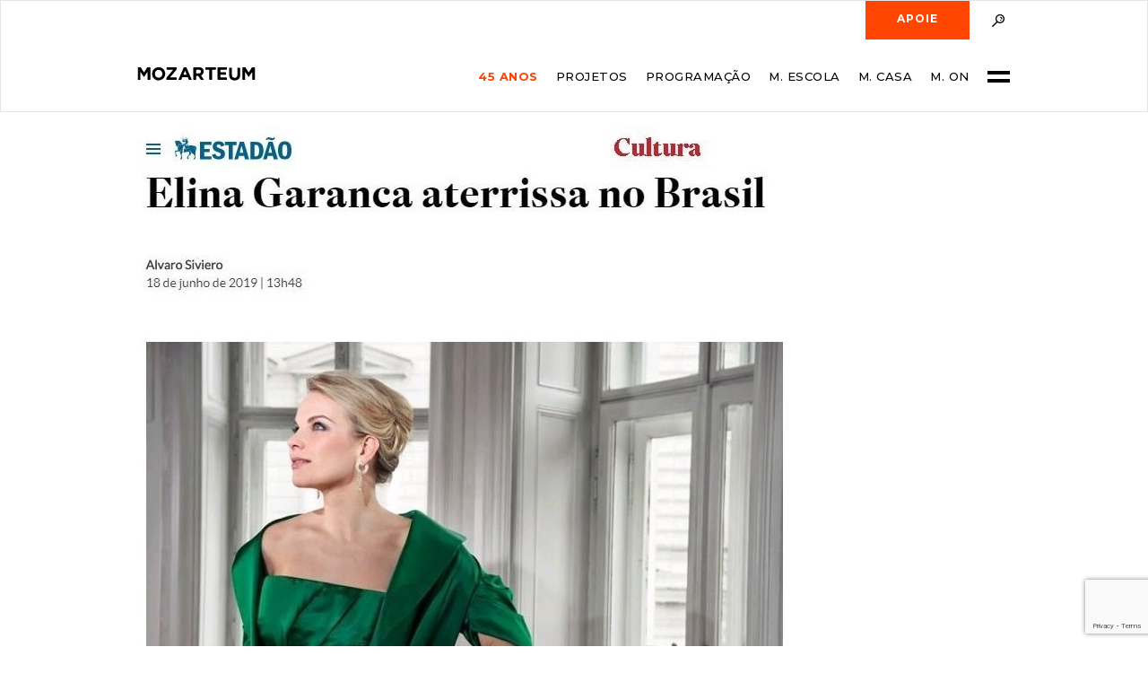

--- FILE ---
content_type: text/html; charset=UTF-8
request_url: https://mozarteum.org.br/?imprensa=o-estado-de-s-paulo-elina-garanca-aterrissa-no-brasil
body_size: 7437
content:
<!DOCTYPE html>
<html lang="en">
<head>
	<meta charset="UTF-8">
	<meta http-equiv="X-UA-Compatible" content="IE=edge">
	<meta http-equiv="Content-Language" content="pt-br">
	<meta name="description" content="Fundado por Sabine Lovatelli e Claude Sanguszko, é uma das mais conceituadas associações culturais do Brasil e tem como objetivo produzir, valorizar e difundir a arte e a cultura.">
	<meta name="keywords" content="">
	<meta name="author" content="Noctua.Art" />
	<meta name="robots" content="index,follow">
	<meta name="revisit-after" content="2 DAYS" />
	<meta name="resource-type" content="document" />
	<meta name="distribution" content="Global" />
	<meta name="viewport" content="width=device-width, user-scalable=no, initial-scale=1, maximum-scale=1.0, minimum-scale=1.0">
	<link rel="apple-touch-icon" sizes="57x57" href="https://mozarteum.org.br/wp-content/themes/mozarteum/img/favicon/apple-icon-57x57.png"><link rel="apple-touch-icon" sizes="60x60" href="https://mozarteum.org.br/wp-content/themes/mozarteum/img/favicon/apple-icon-60x60.png"><link rel="apple-touch-icon" sizes="72x72" href="https://mozarteum.org.br/wp-content/themes/mozarteum/img/favicon/apple-icon-72x72.png"><link rel="apple-touch-icon" sizes="76x76" href="https://mozarteum.org.br/wp-content/themes/mozarteum/img/favicon/apple-icon-76x76.png"><link rel="apple-touch-icon" sizes="114x114" href="https://mozarteum.org.br/wp-content/themes/mozarteum/img/favicon/apple-icon-114x114.png"><link rel="apple-touch-icon" sizes="120x120" href="https://mozarteum.org.br/wp-content/themes/mozarteum/img/favicon/apple-icon-120x120.png"><link rel="apple-touch-icon" sizes="144x144" href="https://mozarteum.org.br/wp-content/themes/mozarteum/img/favicon/apple-icon-144x144.png"><link rel="apple-touch-icon" sizes="152x152" href="https://mozarteum.org.br/wp-content/themes/mozarteum/img/favicon/apple-icon-152x152.png"><link rel="apple-touch-icon" sizes="180x180" href="https://mozarteum.org.br/wp-content/themes/mozarteum/img/favicon/apple-icon-180x180.png"><link rel="icon" type="image/png" sizes="192x192"  href="https://mozarteum.org.br/wp-content/themes/mozarteum/img/favicon/android-icon-192x192.png"><link rel="icon" type="image/png" sizes="32x32" href="https://mozarteum.org.br/wp-content/themes/mozarteum/img/favicon/favicon-32x32.png"><link rel="icon" type="image/png" sizes="96x96" href="https://mozarteum.org.br/wp-content/themes/mozarteum/img/favicon/favicon-96x96.png"><link rel="icon" type="image/png" sizes="16x16" href="https://mozarteum.org.br/wp-content/themes/mozarteum/img/favicon/favicon-16x16.png"><link rel="shortcut icon" href="https://mozarteum.org.br/wp-content/themes/mozarteum/img/favicon/favicon-16x16.png" type="image/x-icon"><link rel="icon" href="https://mozarteum.org.br/wp-content/themes/mozarteum/img/favicon/favicon-16x16.png" type="image/x-icon"><meta name="msapplication-TileImage" content="/ms-icon-144x144.png">	<title>Mozarteum Brasileiro</title>
	<link href="https://fonts.googleapis.com/css2?family=Gilda+Display&family=Montserrat:wght@100;300;400;500;700&display=swap" rel="stylesheet">
	<script src="https://maps.googleapis.com/maps/api/js?v=3.exp"></script>
	<meta property="og:locale" content="pt_BR">
	<link rel='dns-prefetch' href='//www.google.com' />
<link rel='dns-prefetch' href='//s.w.org' />
<meta property="fb:app_id" content="Your Facebook App ID" /><meta property="og:title" content="O Estado de S.Paulo &#8211; Elīna Garanča aterrissa no Brasil"/><meta property="og:description" content=""/><meta property="og:type" content="article"/><meta property="og:url" content="https://mozarteum.org.br/?imprensa=o-estado-de-s-paulo-elina-garanca-aterrissa-no-brasil"/><meta property="og:site_name" content="Círculo Militar de São Paulo"/><meta property="og:image" content="https://mozarteum.org.br/wp-content/uploads/2019/08/2019-06-18-o-estado-de-s-paulo-elina-garanca-aterrissa-no-brasil-1.jpg"/>		<script type="text/javascript">
			window._wpemojiSettings = {"baseUrl":"https:\/\/s.w.org\/images\/core\/emoji\/13.0.1\/72x72\/","ext":".png","svgUrl":"https:\/\/s.w.org\/images\/core\/emoji\/13.0.1\/svg\/","svgExt":".svg","source":{"concatemoji":"https:\/\/mozarteum.org.br\/wp-includes\/js\/wp-emoji-release.min.js?ver=5.6"}};
			!function(e,a,t){var r,n,o,i,p=a.createElement("canvas"),s=p.getContext&&p.getContext("2d");function c(e,t){var a=String.fromCharCode;s.clearRect(0,0,p.width,p.height),s.fillText(a.apply(this,e),0,0);var r=p.toDataURL();return s.clearRect(0,0,p.width,p.height),s.fillText(a.apply(this,t),0,0),r===p.toDataURL()}function l(e){if(!s||!s.fillText)return!1;switch(s.textBaseline="top",s.font="600 32px Arial",e){case"flag":return!c([127987,65039,8205,9895,65039],[127987,65039,8203,9895,65039])&&(!c([55356,56826,55356,56819],[55356,56826,8203,55356,56819])&&!c([55356,57332,56128,56423,56128,56418,56128,56421,56128,56430,56128,56423,56128,56447],[55356,57332,8203,56128,56423,8203,56128,56418,8203,56128,56421,8203,56128,56430,8203,56128,56423,8203,56128,56447]));case"emoji":return!c([55357,56424,8205,55356,57212],[55357,56424,8203,55356,57212])}return!1}function d(e){var t=a.createElement("script");t.src=e,t.defer=t.type="text/javascript",a.getElementsByTagName("head")[0].appendChild(t)}for(i=Array("flag","emoji"),t.supports={everything:!0,everythingExceptFlag:!0},o=0;o<i.length;o++)t.supports[i[o]]=l(i[o]),t.supports.everything=t.supports.everything&&t.supports[i[o]],"flag"!==i[o]&&(t.supports.everythingExceptFlag=t.supports.everythingExceptFlag&&t.supports[i[o]]);t.supports.everythingExceptFlag=t.supports.everythingExceptFlag&&!t.supports.flag,t.DOMReady=!1,t.readyCallback=function(){t.DOMReady=!0},t.supports.everything||(n=function(){t.readyCallback()},a.addEventListener?(a.addEventListener("DOMContentLoaded",n,!1),e.addEventListener("load",n,!1)):(e.attachEvent("onload",n),a.attachEvent("onreadystatechange",function(){"complete"===a.readyState&&t.readyCallback()})),(r=t.source||{}).concatemoji?d(r.concatemoji):r.wpemoji&&r.twemoji&&(d(r.twemoji),d(r.wpemoji)))}(window,document,window._wpemojiSettings);
		</script>
		<style type="text/css">
img.wp-smiley,
img.emoji {
	display: inline !important;
	border: none !important;
	box-shadow: none !important;
	height: 1em !important;
	width: 1em !important;
	margin: 0 .07em !important;
	vertical-align: -0.1em !important;
	background: none !important;
	padding: 0 !important;
}
</style>
	<link rel='stylesheet' id='wp-block-library-css'  href='https://mozarteum.org.br/wp-includes/css/dist/block-library/style.min.css?ver=5.6' type='text/css' media='all' />
<link rel='stylesheet' id='contact-form-7-css'  href='https://mozarteum.org.br/wp-content/plugins/contact-form-7/includes/css/styles.css?ver=5.3.2' type='text/css' media='all' />
<link rel='stylesheet' id='style.css-css'  href='https://mozarteum.org.br/wp-content/themes/mozarteum/style.css?ver=5.6&#038;v=2.15.2' type='text/css' media='all' />
<link rel="https://api.w.org/" href="https://mozarteum.org.br/wp-json/" /><link rel="alternate" type="application/json" href="https://mozarteum.org.br/wp-json/wp/v2/imprensa/5509" /><link rel="canonical" href="https://mozarteum.org.br/?imprensa=o-estado-de-s-paulo-elina-garanca-aterrissa-no-brasil" />
<link rel='shortlink' href='https://mozarteum.org.br/?p=5509' />
<link rel="alternate" type="application/json+oembed" href="https://mozarteum.org.br/wp-json/oembed/1.0/embed?url=https%3A%2F%2Fmozarteum.org.br%2F%3Fimprensa%3Do-estado-de-s-paulo-elina-garanca-aterrissa-no-brasil" />
<link rel="alternate" type="text/xml+oembed" href="https://mozarteum.org.br/wp-json/oembed/1.0/embed?url=https%3A%2F%2Fmozarteum.org.br%2F%3Fimprensa%3Do-estado-de-s-paulo-elina-garanca-aterrissa-no-brasil&#038;format=xml" />
	</head>


<body id="news">
<main data-page="news-detail">

    <!-- <div class="breakpoint"><p></p></div> -->

<header class="header black">
    <div class="inner">
        <div class="col col-1"></div>
        <div class="col col-10">
            <div class="h-wrapper">
                <a href="https://mozarteum.org.br/" class="logo">
                    <div class="svg"></div>
                </a>
                <div class="buttons">
                    <div class="top">
                        <a href="https://mozarteum.org.br/apoios-e-patrocinios" class="button full-orange">
                            <span>apoie</span>
                        </a>
                        <!-- <div class="item btLang sub">
                            <span><div class="ico svg i-arrow"></div>PT</span>
                            <div class="sub-menu">
                                <a href="#" class="sb-item">ESP</a>
                                <a href="#" class="sb-item">ENG</a>	
                            </div>
                        </div> -->
                        <div class="item btSearch">
                            <div class="ico svg i-search"></div>
                        </div>
                    </div>
                    <div class="bottom">
                        <a href="https://mozarteum.org.br/45-anos" class="item item-40anos"><span>45 anos</span></a>
                        <a href="https://mozarteum.org.br/projetos" class="item projetos-nav"><span>PROJETOS</span></a>
                        <a href="https://mozarteum.org.br/programacao-e-ingressos" class="item"><span>PROGRAMAÇÃO</span></a>
                        <a href="https://mozarteum.org.br/mozarteum-escola" class="item"><span>M. ESCOLA</span></a>
                        <a href="https://mozarteum.org.br/mozarteum-casa" class="item"><span>M. CASA</span></a>
                        <a href="https://mozarteum.org.br/mozarteum-on" class="item"><span>M. ON</span></a>
                        <div class="hmbgr">
                            <span></span>
                            <span></span>
                        </div>
                    </div>
                </div>
            </div>
            <div class="h-search">
                <div class="h-close svg"></div>
                <!-- <form>
                    <input type="text" class="input" name="mail" placeholder="Digite o que você preocura" arial-label="Digite o que você preocura">
                    <div class="button full-orange">
                        <span>Buscar</span>
                    </div>
                </form> -->
                <form action="https://mozarteum.org.br/" method="get" accept-charset="utf-8" id="searchform" role="search">
    <input type="text" name="s" id="s" class="input" placeholder="Digite o que você procura aqui" value="" required>
    <input type="submit" id="searchsubmit" class="button full-orange" value="Buscar" />
</form>            </div>
        </div>
        <div class="col col-1"></div>
    </div>
</header>

<div class="menu">
    <div class="inner">
        <div class="background b-black"></div>
        <div class="background b-grey"></div>
        <div class="col col-4">
            <div class="wrapper">
                <h2 class="title title--large">Menu</h2>
                <div class="social">
                    <a href="https://www.facebook.com/mozarteum.brasileiro" class="ico i-facebook">
                        <div class="svg svg-inline"><svg xmlns="http://www.w3.org/2000/svg" viewBox="0 0 34 34"><path fill-rule="evenodd" clip-rule="evenodd" fill="#FFF" d="M17.8 25.8h-3.7V17h-1.9v-3h1.9v-1.8c0-2.5 1-4 4-4h2.5v3h-1.5c-1.2 0-1.2.4-1.2 1.2v1.5h2.8l-.3 3h-2.5v8.9h-.1z"></path></svg></div>
                    </a>
                    <a href="https://www.instagram.com/mozarteumbrasileiro/" class="ico i-instagram">
                        <div class="svg svg-inline"><svg xmlns="http://www.w3.org/2000/svg" viewBox="0 0 50 50"><path fill-rule="evenodd" clip-rule="evenodd" fill="#FFF" d="M17.1 12.2c-2.9 0-5 2.1-5 5v15.1c0 2.9 2.1 5 5 5h15.1c2.9 0 5-2.1 5-5V17.2c0-2.9-2.1-5-5-5H17.1zm-6.7 5c0-3.8 2.9-6.7 6.7-6.7h15.1c3.8 0 6.7 2.9 6.7 6.7v15.1c0 3.8-2.9 6.7-6.7 6.7H17.1c-3.8 0-6.7-2.9-6.7-6.7V17.2zm14.3 2.5c-2.8 0-5 2.3-5 5 0 2.8 2.3 5 5 5 2.8 0 5-2.3 5-5s-2.2-5-5-5zM18 24.8a6.7 6.7 0 1 1 13.4 0 6.7 6.7 0 0 1-13.4 0zm0-8.4c-.9 0-1.7.8-1.7 1.7s.8 1.7 1.7 1.7 1.7-.8 1.7-1.7-.8-1.7-1.7-1.7z"></path></svg></div>
                    </a>
                    <a href="https://www.linkedin.com/company/mozarteum-brasileiro" class="ico i-linkedin">
                        <div class="svg svg-inline"><svg xmlns="http://www.w3.org/2000/svg" viewBox="0 0 34 34"><path fill-rule="evenodd" clip-rule="evenodd" fill="#FFF" d="M25.7 26.6H8.3c-.8 0-1.5-.6-1.5-1.3V9.5c0-.7.7-1.3 1.5-1.3h17.4c.8 0 1.5.6 1.5 1.3v15.8c0 .7-.7 1.3-1.5 1.3zm-15.4-3.1h3v-8.3h-3v8.3zm1.6-12.3c-1 0-1.7.6-1.7 1.4 0 .8.7 1.4 1.7 1.4s1.7-.6 1.7-1.4c-.1-.8-.7-1.4-1.7-1.4zm12.3 7.6c0-2.6-1.5-3.7-3.5-3.7-1.6 0-2.3.8-2.7 1.4v-1.2h-3v8.3h3V19c0-.2 0-.5.1-.7.2-.5.7-1 1.5-1 1.1 0 1.5.8 1.5 1.9v4.4h3v-4.8h.1zM18 16.4z"></path></svg></div>
                    </a>
                    <a href="https://www.youtube.com/c/MozarteumBrasileiro" class="ico i-youtube">
                        <div class="svg svg-inline"><svg xmlns="http://www.w3.org/2000/svg" viewBox="-5 -5 47 47"><path fill="#fff" d="M33.6 8.9c-1.2-1.4-3.4-2-7.6-2H10.9c-4.3 0-6.5.6-7.7 2.1C2 10.5 2 12.6 2 15.6v5.7c0 5.8 1.4 8.7 8.8 8.7H26c3.6 0 5.6-.5 6.9-1.7 1.3-1.3 1.9-3.4 1.9-7v-5.7c.1-3.1 0-5.3-1.2-6.7zM23.2 19.3l-6.9 3.6c-.2.1-.3.1-.5.1s-.4-.1-.5-.2c-.3-.2-.5-.5-.5-.9v-7.2c0-.4.2-.7.5-.9.3-.2.7-.2 1 0l6.9 3.6c.4.2.6.5.6.9s-.3.8-.6 1zm0 0"></path></svg></div>
                    </a>
                </div>
            </div>
        </div>
        <div class="col col-8">
            <div class="items">
                <a href="https://mozarteum.org.br/45-anos" class="item item-40anos i-bigger"><span>45 anos</span></a>
                <a href="https://mozarteum.org.br/programacao-e-ingressos" class="item i-bigger"><span>PROGRAMAção & INGRESSOS</span></a>
                <a href="https://mozarteum.org.br/mozarteum-casa" class="item i-bigger"><span>M. CASA</span></a>
                <a href="https://mozarteum.org.br/mozarteum-escola" class="item i-bigger"><span>M. ESCOLA</span></a>
                <a href="https://mozarteum.org.br/mozarteum-on" class="item i-bigger"><span>M. ON</span></a>
                <a href="https://mozarteum.org.br/quem-somos" class="item"><span>QUEM SOMOS</span></a>
                <a href="https://mozarteum.org.br/projetos" class="item"><span>PROJETOS</span></a>
                <a href="https://mozarteum.org.br/mozarteum-educacao" class="item"><span>EDUCAÇÃO</span></a>
                <a href="https://mozarteum.org.br/contato" class="item"><span>CONTATO</span></a>
                <a href="https://mozarteum.org.br/imprensa" class="item"><span>MÍDIA</span></a>
            </div>
        </div>
        <a href="https://mozarteum.org.br/apoios-e-patrocinios" class="full-orange">
            <span>APOIE</span>
        </a>
    </div>
</div>

                
            <section class="pages">
                <div class="inner">
                    <div class="col col-1"></div>
                    <div class="col col-10">
                        <div class="cover">
                                                        <!-- <figure class="cover-image-40years" style="background-image:url('<?//=get_the_post_thumbnail_url()?>');"></figure> -->
                            <div class="holderImg" style="position:relative; width:100%; height: auto;">
                                <img src="https://mozarteum.org.br/wp-content/uploads/2019/08/2019-06-18-o-estado-de-s-paulo-elina-garanca-aterrissa-no-brasil-1.jpg" style="max-width: 100%; height:auto;" alt="">
                                                            </div>
                        </div>
                    </div>
                    <div class="col col-1"></div>
                </div>
                <div class="inner p-news">
                    <div class="col col-2"></div>
                    <div class="col col-8">
                        <!-- <ul class="breadcrumb">
                            <li class="breadcrumb-item">
                                                            </li>
                            <li class="breadcrumb-item">
                                                            </li>
                        </ul> -->
                        <h2 class="title">O Estado de S.Paulo &#8211; Elīna Garanča aterrissa no Brasil</h2>
                        <!-- <p class="datetime">
                                                    </p> -->
                        <div class="paragraph paragraph--content">
                                                    </div>
                    </div>
                    <div class="col col-2"></div>
                </div>
                
                <!-- <div class="inner">
                    <div class="col col-12">
                        <div class="share">
                            <h4 class="share-title">Compartilhar</h4>
                            <div class="share-social">
                                
                            </div>
                        </div>
                    </div>
                </div> -->
            </section>

        
<!-- <div class="breakpoint"><p></p></div> -->

    <footer class="footer black border">

        <div class="inner top">
            <div class="col col-1"></div>
            <div class="col col-10">
                <div class="f-wrapper">
                    <div class="f-mozarteum">
                        <a href="https://mozarteum.org.br" class="logo svg"></a>
                        <div class="social">
                            <a href="https://www.facebook.com/mozarteum.brasileiro" class="ico i-facebook" target="_blank">
                                <div class="svg svg-inline"><svg xmlns="http://www.w3.org/2000/svg" viewBox="0 0 34 34"><path fill-rule="evenodd" clip-rule="evenodd" fill="#FFF" d="M17.8 25.8h-3.7V17h-1.9v-3h1.9v-1.8c0-2.5 1-4 4-4h2.5v3h-1.5c-1.2 0-1.2.4-1.2 1.2v1.5h2.8l-.3 3h-2.5v8.9h-.1z"></path></svg></div>
                            </a>
                            <a href="https://www.instagram.com/mozarteumbrasileiro/" class="ico i-instagram" target="_blank">
                                <div class="svg svg-inline"><svg xmlns="http://www.w3.org/2000/svg" viewBox="0 0 50 50"><path fill-rule="evenodd" clip-rule="evenodd" fill="#FFF" d="M17.1 12.2c-2.9 0-5 2.1-5 5v15.1c0 2.9 2.1 5 5 5h15.1c2.9 0 5-2.1 5-5V17.2c0-2.9-2.1-5-5-5H17.1zm-6.7 5c0-3.8 2.9-6.7 6.7-6.7h15.1c3.8 0 6.7 2.9 6.7 6.7v15.1c0 3.8-2.9 6.7-6.7 6.7H17.1c-3.8 0-6.7-2.9-6.7-6.7V17.2zm14.3 2.5c-2.8 0-5 2.3-5 5 0 2.8 2.3 5 5 5 2.8 0 5-2.3 5-5s-2.2-5-5-5zM18 24.8a6.7 6.7 0 1 1 13.4 0 6.7 6.7 0 0 1-13.4 0zm0-8.4c-.9 0-1.7.8-1.7 1.7s.8 1.7 1.7 1.7 1.7-.8 1.7-1.7-.8-1.7-1.7-1.7z"></path></svg></div>
                            </a>
                            <a href="https://www.linkedin.com/company/mozarteum-brasileiro" class="ico i-linkedin" target="_blank">
                                <div class="svg svg-inline"><svg xmlns="http://www.w3.org/2000/svg" viewBox="0 0 34 34"><path fill-rule="evenodd" clip-rule="evenodd" fill="#FFF" d="M25.7 26.6H8.3c-.8 0-1.5-.6-1.5-1.3V9.5c0-.7.7-1.3 1.5-1.3h17.4c.8 0 1.5.6 1.5 1.3v15.8c0 .7-.7 1.3-1.5 1.3zm-15.4-3.1h3v-8.3h-3v8.3zm1.6-12.3c-1 0-1.7.6-1.7 1.4 0 .8.7 1.4 1.7 1.4s1.7-.6 1.7-1.4c-.1-.8-.7-1.4-1.7-1.4zm12.3 7.6c0-2.6-1.5-3.7-3.5-3.7-1.6 0-2.3.8-2.7 1.4v-1.2h-3v8.3h3V19c0-.2 0-.5.1-.7.2-.5.7-1 1.5-1 1.1 0 1.5.8 1.5 1.9v4.4h3v-4.8h.1zM18 16.4z"></path></svg></div>
                            </a>
                            <a href="https://www.youtube.com/c/MozarteumBrasileiro" class="ico i-youtube" target="_blank">
                                <div class="svg svg-inline"><svg xmlns="http://www.w3.org/2000/svg" viewBox="-5 -5 47 47"><path fill="#fff" d="M33.6 8.9c-1.2-1.4-3.4-2-7.6-2H10.9c-4.3 0-6.5.6-7.7 2.1C2 10.5 2 12.6 2 15.6v5.7c0 5.8 1.4 8.7 8.8 8.7H26c3.6 0 5.6-.5 6.9-1.7 1.3-1.3 1.9-3.4 1.9-7v-5.7c.1-3.1 0-5.3-1.2-6.7zM23.2 19.3l-6.9 3.6c-.2.1-.3.1-.5.1s-.4-.1-.5-.2c-.3-.2-.5-.5-.5-.9v-7.2c0-.4.2-.7.5-.9.3-.2.7-.2 1 0l6.9 3.6c.4.2.6.5.6.9s-.3.8-.6 1zm0 0"></path></svg></div>
                            </a>
                        </div>
                    </div>

                    <div class="f-menu">
                        <div class="items">
                            <a href="https://mozarteum.org.br/quem-somos" class="item"><span>QUEM SOMOS</span></a>
                            <a href="https://mozarteum.org.br/projetos" class="item"><span>PROJETOS</span></a>
                            <a href="https://mozarteum.org.br/mozarteum-educacao" class="item"><span>EDUCAÇÃO</span></a>
                        </div>
                        <div class="items">
                            <a href="https://mozarteum.org.br/mozarteum-casa" class="item"><span>M. CASA</span></a>
                            <a href="https://mozarteum.org.br/mozarteum-escola" class="item"><span>M. ESCOLA</span></a>
                            <a href="https://mozarteum.org.br/mozarteum-on" class="item"><span>M. ON</span></a>
                        </div>
                        <div class="items">
                            <a href="https://mozarteum.org.br/programacao-e-ingressos" class="item"><span>PROGRAMAÇÃO & INGRESSOS</span></a>
                            <a href="https://mozarteum.org.br/contato" class="item"><span>CONTATO</span></a>
                            <a href="https://mozarteum.org.br/imprensa" class="item"><span>MÍDIA</span></a>
                        </div>
                    </div>

                    <a data-modal="https://mozarteum.org.br/apoie" class="button full-orange">
                        <span>apoie</span>
                    </a>

                </div>

            </div>
            <div class="col col-1"></div>
        </div>


        <div class="inner bottom">
            <div class="col col-1"></div>
            <div class="col col-10">


                <div class="partners2">
                    <div class="partners2__row">
                        <ul class="partners2__ul sm-column">
                            <li><img src="https://mozarteum.org.br/wp-content/themes/mozarteum/img/logo-leicultura3.svg" height="100" alt="Lei de incentivo à Cultura"></li>
                        </ul>
                    </div>
                </div>

                <div class="partners2">
                    <div class="partners2__row">
                        <span>Mantenedores</span>
                    </div>

                    <div class="partners2__row">
                        <ul class="partners2__ul sm-column">
                            <!-- <li><a href="http://institutoculturalvale.org/PT/Paginas/index.aspx" target="_blank"><img src="" class="partners2__logo--h60" alt="Instituto Cultural Vale"></a></li> -->
                            <li><a href="https://www.ems.com.br/" target="_blank"><img src="https://mozarteum.org.br/wp-content/themes/mozarteum/img/logo_ems3.svg" height="74" alt="EMS"></a></li>

                            <!-- <li><a href="https://www.itau.com.br/" target="_blank"><img src="" height="74"  alt="Itau"></a></li> -->

                            <li><a href="https://www.mitrerealty.com.br/" target="_blank"><img src="https://mozarteum.org.br/wp-content/themes/mozarteum/img/logo-mitre.svg" height="57"  alt="Itau"></a></li>
                        </ul>
                    </div>
                </div>


                <div class="partners2">
                    <div class="partners2__row">
                        <span>Patrocinadores Ouro</span>
                    </div>

                    <div class="partners2__row">
                        <ul class="partners2__ul items-end sm-column">
                            <li>
                                <a href="https://banco.bradesco/html/classic/index.shtm" target="_blank"><img src="https://mozarteum.org.br/wp-content/themes/mozarteum/img/logo-bradesco2.svg" class="partners2__logo" height="46" alt="Bradesco"></a>
                            </li>
                            <li><a href="https://www.bv.com.br/" target="_blank"><img src="https://mozarteum.org.br/wp-content/themes/mozarteum/img/logo_bv2.svg" height="42" class="partners2__logo" alt="Banco BV"></a></li>

                            <li><a href="https://www.itau.com.br/" target="_blank"><img src="https://mozarteum.org.br/wp-content/themes/mozarteum/img/logo-itau-laranjinha.svg" height="60"  alt="Laranjinha Itau"></a></li>
                            <!-- <li><a href="https://www2.deloitte.com/br/pt.html" target="_blank"><img src="" class="partners2__logo" height="28" alt="Deloitte"></a></li> -->
                            
                        </ul>
                    </div>
                </div>


                <div class="partners2">
                    <div class="partners2__row">
                        <span>Patrocinadores Prata</span>
                    </div>

                    <div class="partners2__row">
                        <ul class="partners2__ul sm-column">
                            <li><a href="https://www.montana.com.br/" target="_blank"><img src="https://mozarteum.org.br/wp-content/themes/mozarteum/img/logo-montana.png" height="45" alt="Montana Química"></a></li>
                        </ul>
                    </div>
                </div>


                <div class="partners2">
                    <div class="partners2__row sm-break">
                        <div class="partners2__col">
                            <span>Apoio</span>
                            <ul class="partners2__ul sm-column">
                                <li><img src="https://mozarteum.org.br/wp-content/themes/mozarteum/img/logo-valecultura2.svg" width="80" alt="Vale+ cultura"></li>
                                <!-- <li><a href="https://www.estadao.com.br/" target="_blank"><img src="" width="100" alt="Estadão"></a></li> -->
                            </ul>
                        </div>
                        <div class="partners2__col">
                            <span>Realização</span>
                            <ul class="partners2__ul sm-column">
                                <li><a href="https://www.gov.br/turismo/pt-br/secretaria-especial-da-cultura" target="_blank"><img src="https://mozarteum.org.br/wp-content/themes/mozarteum/img/logo-governocultura.svg" class="logo-secretaria" alt="Secretaria Especial da Cultura"></a></li>
                                <li><img src="https://mozarteum.org.br/wp-content/themes/mozarteum/img/logo-mozarteum.svg" height="36" alt="Mozarteum Brasileiro"></li>
                                
                                <!-- <li><a href="https://www.gov.br/turismo/pt-br/secretaria-especial-da-cultura" target="_blank"><img src="" class="logo-secretaria" alt="Secretaria Especial da Cultura"></a></li> -->
                            </ul>
                        </div>
                    </div>
                </div>

                <div class="partners2">
                    <div class="partners2__row">
                        <span>Colaborador</span>
                    </div>

                    <div class="partners2__row">
                        <ul class="partners2__ul sm-column">
                            <!-- <li><a href="https://www.safra.com.br/" target="_blank"><img src="" height="36" alt="Banco Safra"></a></li> -->
                            <li><a href="https://www.pirelli.com/tyres/pt-br/carro/homepage" target="_blank"><img src="https://mozarteum.org.br/wp-content/themes/mozarteum/img/logo-pirelli.svg" height="26" alt="Pirelli"></a></li>
                        </ul>
                    </div>
                </div>


            </div>
            <div class="col col-1"></div>
        </div>



        <div class="inner signature">
            <div class="col col-1"></div>
            <div class="col col-10">
                <span>®Mozarteum Brasileiro - 2025</span>
            </div>
            <div class="col col-1"></div>
        </div>
    </footer>
    
</main>

<div class="modal">
	<div class="hint"></div>
	<div class="modal-content">
        <div class="modal-wrapper">
            <div class="bt-close svg svg-inline"><svg xmlns="http://www.w3.org/2000/svg" viewBox="0 0 34 34"><path fill-rule="evenodd" clip-rule="evenodd" fill="#FFF" d="M24 22.4c.5.5.5 1.3 0 1.9-.3.3-.6.4-.9.4-.3 0-.7-.1-.9-.4L17 18.9l-5.2 5.4c-.3.3-.6.4-.9.4s-.7-.1-.9-.4c-.5-.5-.5-1.3 0-1.9l5.2-5.4-5.2-5.4c-.5-.5-.5-1.3 0-1.9.5-.5 1.3-.5 1.8 0l5.2 5.4 5.2-5.4c.5-.5 1.3-.5 1.8 0s.5 1.3 0 1.9L18.8 17l5.2 5.4z"></path></svg></div>
            <div class="mod-caption">
                Apoie	</div>
            <div class="mod-buttons-center">
                
                <a href="https://partner.it.art.br/partner?code=AzKoCGtyrk2OTBCa42he&amp;language=undefined" target="blank" class="button full-orange">
                    <span>AMIGOS MOZARTEUM</span>
                </a>

                <a href="https://partner.it.art.br/donator?code=AzKoCGtyrk2OTBCa42he&amp;language=undefined" target="blank" class="button full-orange">
                    <span>FAÇA UMA DOAÇÃO</span>
                </a>

            </div>    
        </div>
    </div>
</div>
<!-- livereload remove on production -->
<!-- <script>document.write('<script src="http://' + (location.host || 'localhost').split(':')[0] + ':35729/livereload.js?snipver=1"></' + 'script>')</script> --><script type='text/javascript' src='https://www.google.com/recaptcha/api.js?render=6LcCfOoaAAAAAJLW9h5aUT-bpyyl-tMb2DbbmWav&#038;ver=3.0' id='google-recaptcha-js'></script>
<script type='text/javascript' id='wpcf7-recaptcha-js-extra'>
/* <![CDATA[ */
var wpcf7_recaptcha = {"sitekey":"6LcCfOoaAAAAAJLW9h5aUT-bpyyl-tMb2DbbmWav","actions":{"homepage":"homepage","contactform":"contactform"}};
/* ]]> */
</script>
<script type='text/javascript' src='https://mozarteum.org.br/wp-content/plugins/contact-form-7/modules/recaptcha/script.js?ver=5.3.2' id='wpcf7-recaptcha-js'></script>
<script type='text/javascript' src='https://mozarteum.org.br/wp-content/themes/mozarteum/js/vendor-web.min.js' id='vendor-js'></script>
<script type='text/javascript' src='https://mozarteum.org.br/wp-content/themes/mozarteum/js/main-web.js?v=2.15.2' id='main-js'></script>
<script type='text/javascript' src='https://mozarteum.org.br/wp-includes/js/wp-embed.min.js?ver=5.6' id='wp-embed-js'></script>
 

--- FILE ---
content_type: text/html; charset=utf-8
request_url: https://www.google.com/recaptcha/api2/anchor?ar=1&k=6LcCfOoaAAAAAJLW9h5aUT-bpyyl-tMb2DbbmWav&co=aHR0cHM6Ly9tb3phcnRldW0ub3JnLmJyOjQ0Mw..&hl=en&v=7gg7H51Q-naNfhmCP3_R47ho&size=invisible&anchor-ms=20000&execute-ms=30000&cb=3ghy32saupko
body_size: 48572
content:
<!DOCTYPE HTML><html dir="ltr" lang="en"><head><meta http-equiv="Content-Type" content="text/html; charset=UTF-8">
<meta http-equiv="X-UA-Compatible" content="IE=edge">
<title>reCAPTCHA</title>
<style type="text/css">
/* cyrillic-ext */
@font-face {
  font-family: 'Roboto';
  font-style: normal;
  font-weight: 400;
  font-stretch: 100%;
  src: url(//fonts.gstatic.com/s/roboto/v48/KFO7CnqEu92Fr1ME7kSn66aGLdTylUAMa3GUBHMdazTgWw.woff2) format('woff2');
  unicode-range: U+0460-052F, U+1C80-1C8A, U+20B4, U+2DE0-2DFF, U+A640-A69F, U+FE2E-FE2F;
}
/* cyrillic */
@font-face {
  font-family: 'Roboto';
  font-style: normal;
  font-weight: 400;
  font-stretch: 100%;
  src: url(//fonts.gstatic.com/s/roboto/v48/KFO7CnqEu92Fr1ME7kSn66aGLdTylUAMa3iUBHMdazTgWw.woff2) format('woff2');
  unicode-range: U+0301, U+0400-045F, U+0490-0491, U+04B0-04B1, U+2116;
}
/* greek-ext */
@font-face {
  font-family: 'Roboto';
  font-style: normal;
  font-weight: 400;
  font-stretch: 100%;
  src: url(//fonts.gstatic.com/s/roboto/v48/KFO7CnqEu92Fr1ME7kSn66aGLdTylUAMa3CUBHMdazTgWw.woff2) format('woff2');
  unicode-range: U+1F00-1FFF;
}
/* greek */
@font-face {
  font-family: 'Roboto';
  font-style: normal;
  font-weight: 400;
  font-stretch: 100%;
  src: url(//fonts.gstatic.com/s/roboto/v48/KFO7CnqEu92Fr1ME7kSn66aGLdTylUAMa3-UBHMdazTgWw.woff2) format('woff2');
  unicode-range: U+0370-0377, U+037A-037F, U+0384-038A, U+038C, U+038E-03A1, U+03A3-03FF;
}
/* math */
@font-face {
  font-family: 'Roboto';
  font-style: normal;
  font-weight: 400;
  font-stretch: 100%;
  src: url(//fonts.gstatic.com/s/roboto/v48/KFO7CnqEu92Fr1ME7kSn66aGLdTylUAMawCUBHMdazTgWw.woff2) format('woff2');
  unicode-range: U+0302-0303, U+0305, U+0307-0308, U+0310, U+0312, U+0315, U+031A, U+0326-0327, U+032C, U+032F-0330, U+0332-0333, U+0338, U+033A, U+0346, U+034D, U+0391-03A1, U+03A3-03A9, U+03B1-03C9, U+03D1, U+03D5-03D6, U+03F0-03F1, U+03F4-03F5, U+2016-2017, U+2034-2038, U+203C, U+2040, U+2043, U+2047, U+2050, U+2057, U+205F, U+2070-2071, U+2074-208E, U+2090-209C, U+20D0-20DC, U+20E1, U+20E5-20EF, U+2100-2112, U+2114-2115, U+2117-2121, U+2123-214F, U+2190, U+2192, U+2194-21AE, U+21B0-21E5, U+21F1-21F2, U+21F4-2211, U+2213-2214, U+2216-22FF, U+2308-230B, U+2310, U+2319, U+231C-2321, U+2336-237A, U+237C, U+2395, U+239B-23B7, U+23D0, U+23DC-23E1, U+2474-2475, U+25AF, U+25B3, U+25B7, U+25BD, U+25C1, U+25CA, U+25CC, U+25FB, U+266D-266F, U+27C0-27FF, U+2900-2AFF, U+2B0E-2B11, U+2B30-2B4C, U+2BFE, U+3030, U+FF5B, U+FF5D, U+1D400-1D7FF, U+1EE00-1EEFF;
}
/* symbols */
@font-face {
  font-family: 'Roboto';
  font-style: normal;
  font-weight: 400;
  font-stretch: 100%;
  src: url(//fonts.gstatic.com/s/roboto/v48/KFO7CnqEu92Fr1ME7kSn66aGLdTylUAMaxKUBHMdazTgWw.woff2) format('woff2');
  unicode-range: U+0001-000C, U+000E-001F, U+007F-009F, U+20DD-20E0, U+20E2-20E4, U+2150-218F, U+2190, U+2192, U+2194-2199, U+21AF, U+21E6-21F0, U+21F3, U+2218-2219, U+2299, U+22C4-22C6, U+2300-243F, U+2440-244A, U+2460-24FF, U+25A0-27BF, U+2800-28FF, U+2921-2922, U+2981, U+29BF, U+29EB, U+2B00-2BFF, U+4DC0-4DFF, U+FFF9-FFFB, U+10140-1018E, U+10190-1019C, U+101A0, U+101D0-101FD, U+102E0-102FB, U+10E60-10E7E, U+1D2C0-1D2D3, U+1D2E0-1D37F, U+1F000-1F0FF, U+1F100-1F1AD, U+1F1E6-1F1FF, U+1F30D-1F30F, U+1F315, U+1F31C, U+1F31E, U+1F320-1F32C, U+1F336, U+1F378, U+1F37D, U+1F382, U+1F393-1F39F, U+1F3A7-1F3A8, U+1F3AC-1F3AF, U+1F3C2, U+1F3C4-1F3C6, U+1F3CA-1F3CE, U+1F3D4-1F3E0, U+1F3ED, U+1F3F1-1F3F3, U+1F3F5-1F3F7, U+1F408, U+1F415, U+1F41F, U+1F426, U+1F43F, U+1F441-1F442, U+1F444, U+1F446-1F449, U+1F44C-1F44E, U+1F453, U+1F46A, U+1F47D, U+1F4A3, U+1F4B0, U+1F4B3, U+1F4B9, U+1F4BB, U+1F4BF, U+1F4C8-1F4CB, U+1F4D6, U+1F4DA, U+1F4DF, U+1F4E3-1F4E6, U+1F4EA-1F4ED, U+1F4F7, U+1F4F9-1F4FB, U+1F4FD-1F4FE, U+1F503, U+1F507-1F50B, U+1F50D, U+1F512-1F513, U+1F53E-1F54A, U+1F54F-1F5FA, U+1F610, U+1F650-1F67F, U+1F687, U+1F68D, U+1F691, U+1F694, U+1F698, U+1F6AD, U+1F6B2, U+1F6B9-1F6BA, U+1F6BC, U+1F6C6-1F6CF, U+1F6D3-1F6D7, U+1F6E0-1F6EA, U+1F6F0-1F6F3, U+1F6F7-1F6FC, U+1F700-1F7FF, U+1F800-1F80B, U+1F810-1F847, U+1F850-1F859, U+1F860-1F887, U+1F890-1F8AD, U+1F8B0-1F8BB, U+1F8C0-1F8C1, U+1F900-1F90B, U+1F93B, U+1F946, U+1F984, U+1F996, U+1F9E9, U+1FA00-1FA6F, U+1FA70-1FA7C, U+1FA80-1FA89, U+1FA8F-1FAC6, U+1FACE-1FADC, U+1FADF-1FAE9, U+1FAF0-1FAF8, U+1FB00-1FBFF;
}
/* vietnamese */
@font-face {
  font-family: 'Roboto';
  font-style: normal;
  font-weight: 400;
  font-stretch: 100%;
  src: url(//fonts.gstatic.com/s/roboto/v48/KFO7CnqEu92Fr1ME7kSn66aGLdTylUAMa3OUBHMdazTgWw.woff2) format('woff2');
  unicode-range: U+0102-0103, U+0110-0111, U+0128-0129, U+0168-0169, U+01A0-01A1, U+01AF-01B0, U+0300-0301, U+0303-0304, U+0308-0309, U+0323, U+0329, U+1EA0-1EF9, U+20AB;
}
/* latin-ext */
@font-face {
  font-family: 'Roboto';
  font-style: normal;
  font-weight: 400;
  font-stretch: 100%;
  src: url(//fonts.gstatic.com/s/roboto/v48/KFO7CnqEu92Fr1ME7kSn66aGLdTylUAMa3KUBHMdazTgWw.woff2) format('woff2');
  unicode-range: U+0100-02BA, U+02BD-02C5, U+02C7-02CC, U+02CE-02D7, U+02DD-02FF, U+0304, U+0308, U+0329, U+1D00-1DBF, U+1E00-1E9F, U+1EF2-1EFF, U+2020, U+20A0-20AB, U+20AD-20C0, U+2113, U+2C60-2C7F, U+A720-A7FF;
}
/* latin */
@font-face {
  font-family: 'Roboto';
  font-style: normal;
  font-weight: 400;
  font-stretch: 100%;
  src: url(//fonts.gstatic.com/s/roboto/v48/KFO7CnqEu92Fr1ME7kSn66aGLdTylUAMa3yUBHMdazQ.woff2) format('woff2');
  unicode-range: U+0000-00FF, U+0131, U+0152-0153, U+02BB-02BC, U+02C6, U+02DA, U+02DC, U+0304, U+0308, U+0329, U+2000-206F, U+20AC, U+2122, U+2191, U+2193, U+2212, U+2215, U+FEFF, U+FFFD;
}
/* cyrillic-ext */
@font-face {
  font-family: 'Roboto';
  font-style: normal;
  font-weight: 500;
  font-stretch: 100%;
  src: url(//fonts.gstatic.com/s/roboto/v48/KFO7CnqEu92Fr1ME7kSn66aGLdTylUAMa3GUBHMdazTgWw.woff2) format('woff2');
  unicode-range: U+0460-052F, U+1C80-1C8A, U+20B4, U+2DE0-2DFF, U+A640-A69F, U+FE2E-FE2F;
}
/* cyrillic */
@font-face {
  font-family: 'Roboto';
  font-style: normal;
  font-weight: 500;
  font-stretch: 100%;
  src: url(//fonts.gstatic.com/s/roboto/v48/KFO7CnqEu92Fr1ME7kSn66aGLdTylUAMa3iUBHMdazTgWw.woff2) format('woff2');
  unicode-range: U+0301, U+0400-045F, U+0490-0491, U+04B0-04B1, U+2116;
}
/* greek-ext */
@font-face {
  font-family: 'Roboto';
  font-style: normal;
  font-weight: 500;
  font-stretch: 100%;
  src: url(//fonts.gstatic.com/s/roboto/v48/KFO7CnqEu92Fr1ME7kSn66aGLdTylUAMa3CUBHMdazTgWw.woff2) format('woff2');
  unicode-range: U+1F00-1FFF;
}
/* greek */
@font-face {
  font-family: 'Roboto';
  font-style: normal;
  font-weight: 500;
  font-stretch: 100%;
  src: url(//fonts.gstatic.com/s/roboto/v48/KFO7CnqEu92Fr1ME7kSn66aGLdTylUAMa3-UBHMdazTgWw.woff2) format('woff2');
  unicode-range: U+0370-0377, U+037A-037F, U+0384-038A, U+038C, U+038E-03A1, U+03A3-03FF;
}
/* math */
@font-face {
  font-family: 'Roboto';
  font-style: normal;
  font-weight: 500;
  font-stretch: 100%;
  src: url(//fonts.gstatic.com/s/roboto/v48/KFO7CnqEu92Fr1ME7kSn66aGLdTylUAMawCUBHMdazTgWw.woff2) format('woff2');
  unicode-range: U+0302-0303, U+0305, U+0307-0308, U+0310, U+0312, U+0315, U+031A, U+0326-0327, U+032C, U+032F-0330, U+0332-0333, U+0338, U+033A, U+0346, U+034D, U+0391-03A1, U+03A3-03A9, U+03B1-03C9, U+03D1, U+03D5-03D6, U+03F0-03F1, U+03F4-03F5, U+2016-2017, U+2034-2038, U+203C, U+2040, U+2043, U+2047, U+2050, U+2057, U+205F, U+2070-2071, U+2074-208E, U+2090-209C, U+20D0-20DC, U+20E1, U+20E5-20EF, U+2100-2112, U+2114-2115, U+2117-2121, U+2123-214F, U+2190, U+2192, U+2194-21AE, U+21B0-21E5, U+21F1-21F2, U+21F4-2211, U+2213-2214, U+2216-22FF, U+2308-230B, U+2310, U+2319, U+231C-2321, U+2336-237A, U+237C, U+2395, U+239B-23B7, U+23D0, U+23DC-23E1, U+2474-2475, U+25AF, U+25B3, U+25B7, U+25BD, U+25C1, U+25CA, U+25CC, U+25FB, U+266D-266F, U+27C0-27FF, U+2900-2AFF, U+2B0E-2B11, U+2B30-2B4C, U+2BFE, U+3030, U+FF5B, U+FF5D, U+1D400-1D7FF, U+1EE00-1EEFF;
}
/* symbols */
@font-face {
  font-family: 'Roboto';
  font-style: normal;
  font-weight: 500;
  font-stretch: 100%;
  src: url(//fonts.gstatic.com/s/roboto/v48/KFO7CnqEu92Fr1ME7kSn66aGLdTylUAMaxKUBHMdazTgWw.woff2) format('woff2');
  unicode-range: U+0001-000C, U+000E-001F, U+007F-009F, U+20DD-20E0, U+20E2-20E4, U+2150-218F, U+2190, U+2192, U+2194-2199, U+21AF, U+21E6-21F0, U+21F3, U+2218-2219, U+2299, U+22C4-22C6, U+2300-243F, U+2440-244A, U+2460-24FF, U+25A0-27BF, U+2800-28FF, U+2921-2922, U+2981, U+29BF, U+29EB, U+2B00-2BFF, U+4DC0-4DFF, U+FFF9-FFFB, U+10140-1018E, U+10190-1019C, U+101A0, U+101D0-101FD, U+102E0-102FB, U+10E60-10E7E, U+1D2C0-1D2D3, U+1D2E0-1D37F, U+1F000-1F0FF, U+1F100-1F1AD, U+1F1E6-1F1FF, U+1F30D-1F30F, U+1F315, U+1F31C, U+1F31E, U+1F320-1F32C, U+1F336, U+1F378, U+1F37D, U+1F382, U+1F393-1F39F, U+1F3A7-1F3A8, U+1F3AC-1F3AF, U+1F3C2, U+1F3C4-1F3C6, U+1F3CA-1F3CE, U+1F3D4-1F3E0, U+1F3ED, U+1F3F1-1F3F3, U+1F3F5-1F3F7, U+1F408, U+1F415, U+1F41F, U+1F426, U+1F43F, U+1F441-1F442, U+1F444, U+1F446-1F449, U+1F44C-1F44E, U+1F453, U+1F46A, U+1F47D, U+1F4A3, U+1F4B0, U+1F4B3, U+1F4B9, U+1F4BB, U+1F4BF, U+1F4C8-1F4CB, U+1F4D6, U+1F4DA, U+1F4DF, U+1F4E3-1F4E6, U+1F4EA-1F4ED, U+1F4F7, U+1F4F9-1F4FB, U+1F4FD-1F4FE, U+1F503, U+1F507-1F50B, U+1F50D, U+1F512-1F513, U+1F53E-1F54A, U+1F54F-1F5FA, U+1F610, U+1F650-1F67F, U+1F687, U+1F68D, U+1F691, U+1F694, U+1F698, U+1F6AD, U+1F6B2, U+1F6B9-1F6BA, U+1F6BC, U+1F6C6-1F6CF, U+1F6D3-1F6D7, U+1F6E0-1F6EA, U+1F6F0-1F6F3, U+1F6F7-1F6FC, U+1F700-1F7FF, U+1F800-1F80B, U+1F810-1F847, U+1F850-1F859, U+1F860-1F887, U+1F890-1F8AD, U+1F8B0-1F8BB, U+1F8C0-1F8C1, U+1F900-1F90B, U+1F93B, U+1F946, U+1F984, U+1F996, U+1F9E9, U+1FA00-1FA6F, U+1FA70-1FA7C, U+1FA80-1FA89, U+1FA8F-1FAC6, U+1FACE-1FADC, U+1FADF-1FAE9, U+1FAF0-1FAF8, U+1FB00-1FBFF;
}
/* vietnamese */
@font-face {
  font-family: 'Roboto';
  font-style: normal;
  font-weight: 500;
  font-stretch: 100%;
  src: url(//fonts.gstatic.com/s/roboto/v48/KFO7CnqEu92Fr1ME7kSn66aGLdTylUAMa3OUBHMdazTgWw.woff2) format('woff2');
  unicode-range: U+0102-0103, U+0110-0111, U+0128-0129, U+0168-0169, U+01A0-01A1, U+01AF-01B0, U+0300-0301, U+0303-0304, U+0308-0309, U+0323, U+0329, U+1EA0-1EF9, U+20AB;
}
/* latin-ext */
@font-face {
  font-family: 'Roboto';
  font-style: normal;
  font-weight: 500;
  font-stretch: 100%;
  src: url(//fonts.gstatic.com/s/roboto/v48/KFO7CnqEu92Fr1ME7kSn66aGLdTylUAMa3KUBHMdazTgWw.woff2) format('woff2');
  unicode-range: U+0100-02BA, U+02BD-02C5, U+02C7-02CC, U+02CE-02D7, U+02DD-02FF, U+0304, U+0308, U+0329, U+1D00-1DBF, U+1E00-1E9F, U+1EF2-1EFF, U+2020, U+20A0-20AB, U+20AD-20C0, U+2113, U+2C60-2C7F, U+A720-A7FF;
}
/* latin */
@font-face {
  font-family: 'Roboto';
  font-style: normal;
  font-weight: 500;
  font-stretch: 100%;
  src: url(//fonts.gstatic.com/s/roboto/v48/KFO7CnqEu92Fr1ME7kSn66aGLdTylUAMa3yUBHMdazQ.woff2) format('woff2');
  unicode-range: U+0000-00FF, U+0131, U+0152-0153, U+02BB-02BC, U+02C6, U+02DA, U+02DC, U+0304, U+0308, U+0329, U+2000-206F, U+20AC, U+2122, U+2191, U+2193, U+2212, U+2215, U+FEFF, U+FFFD;
}
/* cyrillic-ext */
@font-face {
  font-family: 'Roboto';
  font-style: normal;
  font-weight: 900;
  font-stretch: 100%;
  src: url(//fonts.gstatic.com/s/roboto/v48/KFO7CnqEu92Fr1ME7kSn66aGLdTylUAMa3GUBHMdazTgWw.woff2) format('woff2');
  unicode-range: U+0460-052F, U+1C80-1C8A, U+20B4, U+2DE0-2DFF, U+A640-A69F, U+FE2E-FE2F;
}
/* cyrillic */
@font-face {
  font-family: 'Roboto';
  font-style: normal;
  font-weight: 900;
  font-stretch: 100%;
  src: url(//fonts.gstatic.com/s/roboto/v48/KFO7CnqEu92Fr1ME7kSn66aGLdTylUAMa3iUBHMdazTgWw.woff2) format('woff2');
  unicode-range: U+0301, U+0400-045F, U+0490-0491, U+04B0-04B1, U+2116;
}
/* greek-ext */
@font-face {
  font-family: 'Roboto';
  font-style: normal;
  font-weight: 900;
  font-stretch: 100%;
  src: url(//fonts.gstatic.com/s/roboto/v48/KFO7CnqEu92Fr1ME7kSn66aGLdTylUAMa3CUBHMdazTgWw.woff2) format('woff2');
  unicode-range: U+1F00-1FFF;
}
/* greek */
@font-face {
  font-family: 'Roboto';
  font-style: normal;
  font-weight: 900;
  font-stretch: 100%;
  src: url(//fonts.gstatic.com/s/roboto/v48/KFO7CnqEu92Fr1ME7kSn66aGLdTylUAMa3-UBHMdazTgWw.woff2) format('woff2');
  unicode-range: U+0370-0377, U+037A-037F, U+0384-038A, U+038C, U+038E-03A1, U+03A3-03FF;
}
/* math */
@font-face {
  font-family: 'Roboto';
  font-style: normal;
  font-weight: 900;
  font-stretch: 100%;
  src: url(//fonts.gstatic.com/s/roboto/v48/KFO7CnqEu92Fr1ME7kSn66aGLdTylUAMawCUBHMdazTgWw.woff2) format('woff2');
  unicode-range: U+0302-0303, U+0305, U+0307-0308, U+0310, U+0312, U+0315, U+031A, U+0326-0327, U+032C, U+032F-0330, U+0332-0333, U+0338, U+033A, U+0346, U+034D, U+0391-03A1, U+03A3-03A9, U+03B1-03C9, U+03D1, U+03D5-03D6, U+03F0-03F1, U+03F4-03F5, U+2016-2017, U+2034-2038, U+203C, U+2040, U+2043, U+2047, U+2050, U+2057, U+205F, U+2070-2071, U+2074-208E, U+2090-209C, U+20D0-20DC, U+20E1, U+20E5-20EF, U+2100-2112, U+2114-2115, U+2117-2121, U+2123-214F, U+2190, U+2192, U+2194-21AE, U+21B0-21E5, U+21F1-21F2, U+21F4-2211, U+2213-2214, U+2216-22FF, U+2308-230B, U+2310, U+2319, U+231C-2321, U+2336-237A, U+237C, U+2395, U+239B-23B7, U+23D0, U+23DC-23E1, U+2474-2475, U+25AF, U+25B3, U+25B7, U+25BD, U+25C1, U+25CA, U+25CC, U+25FB, U+266D-266F, U+27C0-27FF, U+2900-2AFF, U+2B0E-2B11, U+2B30-2B4C, U+2BFE, U+3030, U+FF5B, U+FF5D, U+1D400-1D7FF, U+1EE00-1EEFF;
}
/* symbols */
@font-face {
  font-family: 'Roboto';
  font-style: normal;
  font-weight: 900;
  font-stretch: 100%;
  src: url(//fonts.gstatic.com/s/roboto/v48/KFO7CnqEu92Fr1ME7kSn66aGLdTylUAMaxKUBHMdazTgWw.woff2) format('woff2');
  unicode-range: U+0001-000C, U+000E-001F, U+007F-009F, U+20DD-20E0, U+20E2-20E4, U+2150-218F, U+2190, U+2192, U+2194-2199, U+21AF, U+21E6-21F0, U+21F3, U+2218-2219, U+2299, U+22C4-22C6, U+2300-243F, U+2440-244A, U+2460-24FF, U+25A0-27BF, U+2800-28FF, U+2921-2922, U+2981, U+29BF, U+29EB, U+2B00-2BFF, U+4DC0-4DFF, U+FFF9-FFFB, U+10140-1018E, U+10190-1019C, U+101A0, U+101D0-101FD, U+102E0-102FB, U+10E60-10E7E, U+1D2C0-1D2D3, U+1D2E0-1D37F, U+1F000-1F0FF, U+1F100-1F1AD, U+1F1E6-1F1FF, U+1F30D-1F30F, U+1F315, U+1F31C, U+1F31E, U+1F320-1F32C, U+1F336, U+1F378, U+1F37D, U+1F382, U+1F393-1F39F, U+1F3A7-1F3A8, U+1F3AC-1F3AF, U+1F3C2, U+1F3C4-1F3C6, U+1F3CA-1F3CE, U+1F3D4-1F3E0, U+1F3ED, U+1F3F1-1F3F3, U+1F3F5-1F3F7, U+1F408, U+1F415, U+1F41F, U+1F426, U+1F43F, U+1F441-1F442, U+1F444, U+1F446-1F449, U+1F44C-1F44E, U+1F453, U+1F46A, U+1F47D, U+1F4A3, U+1F4B0, U+1F4B3, U+1F4B9, U+1F4BB, U+1F4BF, U+1F4C8-1F4CB, U+1F4D6, U+1F4DA, U+1F4DF, U+1F4E3-1F4E6, U+1F4EA-1F4ED, U+1F4F7, U+1F4F9-1F4FB, U+1F4FD-1F4FE, U+1F503, U+1F507-1F50B, U+1F50D, U+1F512-1F513, U+1F53E-1F54A, U+1F54F-1F5FA, U+1F610, U+1F650-1F67F, U+1F687, U+1F68D, U+1F691, U+1F694, U+1F698, U+1F6AD, U+1F6B2, U+1F6B9-1F6BA, U+1F6BC, U+1F6C6-1F6CF, U+1F6D3-1F6D7, U+1F6E0-1F6EA, U+1F6F0-1F6F3, U+1F6F7-1F6FC, U+1F700-1F7FF, U+1F800-1F80B, U+1F810-1F847, U+1F850-1F859, U+1F860-1F887, U+1F890-1F8AD, U+1F8B0-1F8BB, U+1F8C0-1F8C1, U+1F900-1F90B, U+1F93B, U+1F946, U+1F984, U+1F996, U+1F9E9, U+1FA00-1FA6F, U+1FA70-1FA7C, U+1FA80-1FA89, U+1FA8F-1FAC6, U+1FACE-1FADC, U+1FADF-1FAE9, U+1FAF0-1FAF8, U+1FB00-1FBFF;
}
/* vietnamese */
@font-face {
  font-family: 'Roboto';
  font-style: normal;
  font-weight: 900;
  font-stretch: 100%;
  src: url(//fonts.gstatic.com/s/roboto/v48/KFO7CnqEu92Fr1ME7kSn66aGLdTylUAMa3OUBHMdazTgWw.woff2) format('woff2');
  unicode-range: U+0102-0103, U+0110-0111, U+0128-0129, U+0168-0169, U+01A0-01A1, U+01AF-01B0, U+0300-0301, U+0303-0304, U+0308-0309, U+0323, U+0329, U+1EA0-1EF9, U+20AB;
}
/* latin-ext */
@font-face {
  font-family: 'Roboto';
  font-style: normal;
  font-weight: 900;
  font-stretch: 100%;
  src: url(//fonts.gstatic.com/s/roboto/v48/KFO7CnqEu92Fr1ME7kSn66aGLdTylUAMa3KUBHMdazTgWw.woff2) format('woff2');
  unicode-range: U+0100-02BA, U+02BD-02C5, U+02C7-02CC, U+02CE-02D7, U+02DD-02FF, U+0304, U+0308, U+0329, U+1D00-1DBF, U+1E00-1E9F, U+1EF2-1EFF, U+2020, U+20A0-20AB, U+20AD-20C0, U+2113, U+2C60-2C7F, U+A720-A7FF;
}
/* latin */
@font-face {
  font-family: 'Roboto';
  font-style: normal;
  font-weight: 900;
  font-stretch: 100%;
  src: url(//fonts.gstatic.com/s/roboto/v48/KFO7CnqEu92Fr1ME7kSn66aGLdTylUAMa3yUBHMdazQ.woff2) format('woff2');
  unicode-range: U+0000-00FF, U+0131, U+0152-0153, U+02BB-02BC, U+02C6, U+02DA, U+02DC, U+0304, U+0308, U+0329, U+2000-206F, U+20AC, U+2122, U+2191, U+2193, U+2212, U+2215, U+FEFF, U+FFFD;
}

</style>
<link rel="stylesheet" type="text/css" href="https://www.gstatic.com/recaptcha/releases/7gg7H51Q-naNfhmCP3_R47ho/styles__ltr.css">
<script nonce="gb-DKCaj2KWh98ohvToOsg" type="text/javascript">window['__recaptcha_api'] = 'https://www.google.com/recaptcha/api2/';</script>
<script type="text/javascript" src="https://www.gstatic.com/recaptcha/releases/7gg7H51Q-naNfhmCP3_R47ho/recaptcha__en.js" nonce="gb-DKCaj2KWh98ohvToOsg">
      
    </script></head>
<body><div id="rc-anchor-alert" class="rc-anchor-alert"></div>
<input type="hidden" id="recaptcha-token" value="[base64]">
<script type="text/javascript" nonce="gb-DKCaj2KWh98ohvToOsg">
      recaptcha.anchor.Main.init("[\x22ainput\x22,[\x22bgdata\x22,\x22\x22,\[base64]/[base64]/[base64]/KE4oMTI0LHYsdi5HKSxMWihsLHYpKTpOKDEyNCx2LGwpLFYpLHYpLFQpKSxGKDE3MSx2KX0scjc9ZnVuY3Rpb24obCl7cmV0dXJuIGx9LEM9ZnVuY3Rpb24obCxWLHYpe04odixsLFYpLFZbYWtdPTI3OTZ9LG49ZnVuY3Rpb24obCxWKXtWLlg9KChWLlg/[base64]/[base64]/[base64]/[base64]/[base64]/[base64]/[base64]/[base64]/[base64]/[base64]/[base64]\\u003d\x22,\[base64]\x22,\x22P8KyeV7Ch0IYRcO4w4TDqUkhMHgBw4rCvg12wrUGwpjCkVnDikVrCMKASlbCj8KBwqk/XzHDpjfClCBUwrHDssKUacOHw7FDw7rCisKNI2ogO8Odw7bCusKWRcOLZwPDh1U1SsKQw5/CngZrw64iwrEqR0PDrsOiRB3DgF5iecO3w7geZmnCpUnDiMKew5nDlh3ClMKGw5pGwofDrBZhI3IJNV5Uw4Mzw4nCrgDCmzfDnVBow4xINmI0OwbDlcOKDMOsw64CJRhaVi/Dg8Kufmt5TnQGfMOZaMKiMyJJYxLCpsOIecK9PE5BfARmZDIUwr/Dry9xAcKxwrDCoRrCqhZUw449wrMaE2Mcw6jCiUzCjV7DrsKzw41Ow7YWYsOXw5ARwqHCscKOAEnDlsOJdsK5OcKYw4TDu8Onw7XCkSfDoTwhERfCtyFkC17CucOgw5o/wr/Di8KxwrTDgRY0wpYAKFDDkCE9wpfDgxTDlU5BwrrDtlXDkgfCmsKzw54FHcOSE8Kxw4rDtsKpSXgKw7/Dm8OsJi4GaMOXVwPDsDIGw6HDuUJmccOdwq5tEirDjV55w43DmMOvwocfwr5Gwr7Do8OwwplaF0XCkTZ+wp5Kw6TCtMObTMKNw7jDlsKUGQx/[base64]/Dk8ODw6JdasK0wrnDuSsLwovDg8OtWsKqwqQNXMOLZ8KaAcOqYcOhw5DDqF7DjsKiKsKXfRvCqg/[base64]/[base64]/w6RZVMKPCjQPYsOVAsKJw5XCmsOVw6s/a8KcDT/CosO9CTzCqsKSwovColfCksOtcQhWSMOWw4TDgl0rw6vCsMOqR8Ohw7NyL8OxbWnCicO1wpDCjRzCskEcwp4NTn9zwrXCjxN6w7dhw5XCn8KLwrnDm8OHF2UWwqk3wrt2IcKNXkrCr1DCgC5Bw7LCocKAVcK4Yl9FwoFgwo/Chz02RhEYFzllw4HCicOSHsOXwpjCpcK0GDMPFR1sOlvDnynDrMONR0fCjMOsScO5VsOPw7cvw5IvwqHCs2xyJMOiwoENZ8OTwofCksOdQMOZaSDCmMKUNyTCs8OKIcO+wpfDoUfClsOlw7DDq2XChhTCgQjDhx8Rwpgyw5MBScOawpYWXBdgwq/CknzDm8O9U8KGKGjDjcKKw5/[base64]/Cmk3CqcKhBsK4wowpPSgyUcK6fMKefn1MOncFSsOmHsK8ScOXw6QFOA1Aw5rCssK+dcKLQMOuwo/DrcKfw6bCrBTCjTJbKcKnQsKmY8KiMsOZWsK2w4Maw6FMwo3Ch8K3QhgTI8K/w7rCuy3Dh31fZMKCJntYO0LDgXgpLEXDl37DscOOw5HCkkNtwpbCg20IW11WWcO2wqQYwpRbw692Nm7CiH4EwpFmQW7CujDDqj7DpMO9w7TCpDBiL8OnwojDrMO5Bl83dVh0wpcaXsOnwo/[base64]/[base64]/ClTRVw7pKw7HDmEVlPsK6Y8O5JXrDl0gGWsO/[base64]/NiFaw5/DtVHCoXjCqW3Dv1zCp23ChV4AFgDCp1PDsmlLUsOQwqouwo9rwqgbwpNEw5tLO8KndWDDjFYhCcKEw7sZfgxCwr90McKmw7hAw6DCnsO+wq1qJ8OrwoddSsKtwqXCs8KEwrfDsWk3w4XCiWtjCcOZc8KNf8KPw6N5wpgsw6xUTATChcOVBnPCjMKjGFJAwprDgzMYcA/Ch8OUw70mwro2M1BTdcOWwpTDuWDDnMOsZ8KOVMK+HMO9eGzCu8Kzw67CswJ6w5zCu8KGwpjDvxNdwrHCkMK6wrlMw4pAw63DoWJAJkDCtMO9RsOVw44Hw5/DhCjCtno2w4NYw43Chj3DoippKcOEJXHDh8K+IRfDtyQtIcKZwrHDj8KgUcKOOmlsw45OJcK4w67Cu8Kqw57CqcKoXzgTwrHCnzVeKMKMwp/ChCcZLgPDvsKWwo4aw4XDvlpJKsOqwrfCiRrCt1ZCwojCgMK9wprCm8K2w75aJ8KjXU0VVsOcTFJWB0d8w5fDjgBjwrEWwopIw4vCmwVxwoHDsDQMw4dTwqM7BQfDq8K+w6gxw79YYi9Iw7M6wqjDmcKjZFtiGTTDiW/CiMKTwpvDqCYUw58nw5nDohXDr8KQw43DhnFqw4hew7kqWsKZwoHDvTHDm3twRn5zwr/CuxrDvSrCmlNwwq7CmQ3CoEYzw5Quw6fDuEHCrcKmbsOTwqTDk8Osw6oVGiNUw4pqMsKRwoXCoHXCicK7w6MJwqLCh8K1w4zCoRFHwonClSlGO8O0bSVkw7nDr8Otw6zCkRUHfsOGesKIwp56dsOAbSkAw5s8OsKcw7F5w6c1w7XCg2s5w77Dv8Knw4/[base64]/[base64]/wr7CrQpVw67Dh8OrwqNzwrDCqkjCiWzCqsKDVcKEN8O/w7M4w7hXwo/Ck8OfTwJ1axvCt8Kbw5J2w47Cqg4Vw796PcKIwqLCmsKtRcOqw7XDhsKtw75Pwol8awxqw4szflDCgQPCgMO7LE7CnnjDnBxEFsOowq/DuENLwozClMKdF1Brw6DDg8ODecKTHQTDvTjCuA0nwqJVRBPCj8O4w4kTZFvDqB3DnMKwNEXDiMKhCR1TFcKeGCVMwqbDt8OxR0Iow5ZuYjsyw4UqBxDDusKOwrpIEcKdw4HCt8O2JSTCo8OGw6XDjz/DksO5woBmw7dNfkDCjsKIfMONVSnDssK0Nz/DjcOlwqt5Tzhow6QgNnh0dsO/woR+wp/CgMKew7puWBzCv2McwqBvw4gww6Msw4w6w4PCqsOXw6QscsOREzjCnMOqwrhuwqXCnVfDgsOOwqQ/JVARw4XDm8KIwoB4JDsNw5LCg2LDo8OodMOcwrnCpUFkwqFYw5IlwrjCrMKEw7NzeXDDtW/DnR3CmsOTX8Kyw55Nw7rDn8OpeVrCt3vDnmXCsQ3DocOiRMOCKcK3SwrDisKbw6fCv8Oxa8Ksw4rDm8OmYMKdB8KdAsOMw4YAEsOBHcO9w7HCksKbw6dqwqtFwrg/w5MFwq3Ds8KHw5fCkMKSawsVEjVibmx0wqUgw4nCpMOywrHCpkLCrsKiKB1jwqNALVAGw7heVRfDpzLCqjg1wpF9wqkVwqptwoE7wpvDlE1WIcO1w4nDuQ5JwpPCoVPDjcKdR8Kyw7jDjMKzwo/[base64]/[base64]/w7bCr8KLw7JbBsOBwpwPWEXDicOuw4sbASvDmHB3wq7DjsO4w7HDpmjDpFXDuMOEwp84w414aRwWwrfCtSvCq8Kpw7lXw4jCv8KoZ8Omwqx8w7howr/Dl1PDgMOOOljDncOew6rDtcOcWsK0w413wrFEQWYhYytkQD7CkGUgwq84wrjCk8KVwprDsMK4NcO2woNRNcO/BcOlw5nCuHZIIQrChCfDh17DpcOiw7LCm8O5w4pmw4wyJgLDsgrDpU3CuD7DocOYw4R9FMKuw5djZsKWJcOtH8O9w5jCsMK5woVzwqFWw4bDqRwdw60nwrrDoyxaeMOBaMOxw5/DicOgQCVkw7XDrEkQWxcRYCTDi8OoC8KBWHYYYsOFZMKwwpXDjcOqw6jDncKAaHfCg8ORUcO0w6DDp8OuZl/DpkYtw7TCksKJQTLChMOkwp/DklLCmsO4bsOKeMOeVMKxw4HCr8OnGMOKwq47w7JdIMOiw4JGwrkcW3Y1wrNnw5XCicOPwp0vw5/DssKQw7lMwoPDqHvDjcOxwqPDrWgfa8KPw6LDgF1Fw4J7QMO3w6YHAcKgF3Utw7cabMOBHgxYw4MXw6BOwqp+bzBxTgLDj8O/dy7CrSsMw4nDisOKw6/DmwTDlG/CncKfw6Eqw4HDnkExGcOHw58Dw5nCiTjCiB3DrsOOwrTCg1HCssOnwoLDuXfDt8O2wqnCvcKHwrvDq3EHcsOyw7wgw5XCu8KbWkXDqMOnWHjCtCPDsgFowprDtRjDvlLDiMKMDGHCqMKGwptMcMKJCyodJBbDllwzwq57MB/DnW7DjcOEw4UVwrBuw75LHsOww7BNNMKlwqwOZD8/w5zDn8OpYMOjRj41wq1kRMK9wpxTEzhow5HDrcOGw7gcEn7CmMKEMcOnwrfCo8OTw6TDjDfChMKCOB3CqUvClknCnhhsBcOyw4bCvyDDomAVbFHDgwo/w6HDmcO/GVACw4tywrE4wr/[base64]/[base64]/DsiBwDQDCnXXDuSkBw43DjQLCpTMDLVTCu0E7wr7Dm8Ofw57DsCcrw5fDscOHw6jCtSZPOMKuwqVowohiKcOyGAjCsMKoMMKzE3/CicKKwp5VwoAFOcK3w7PCiB5xw5jDjMOTagbChgV5w6tPw7PDmMO1w6cvw4DCtlsIw5kcw4gWcFDCtcOkLcOCGsO0E8KnTsKrPk9VRiFaRVTCjsOCw5jDrnZyw6Q9wqnDhsO/L8KdwpnDs3Yvwqd5DF/Dly3Cmw4XwqN5KwDDtHcnwpZJw75JAcKpTEV7w5kGTcOvP2Qiw7Vqw6/Co0cXw7lxw5lvw5zCnwVRCxZ5OsKvacKNNsK1I2gMR8OUwprCtMO8woc9FsK8NcONw57DtMOiE8Oew5fDsSV7A8KAamktR8KuwopyRHHDssK3wrhBTG5Wwqxib8O4wph+OMKpwo3DtCYfbwZNwpMTw5cCHEw/RMOFIMKSPkzDvMOOwonCjmNVA8KDe18Rwo/Dm8KRMMOlVsKywp9XwrTCtkJBwo9mWm3DjlkOw70FFUnCs8OfTm0iWGjCrMOrbhjDnzDDjU4nfldWwonDg0/Du2JdwoHDkDwMwrMBw6AvIsO/woF/L1TCusKIw40uXF9sKcKqw4jDrGMbOR7DqxXCtMOiwr1pwrrDgzXDicOEXcO/[base64]/D8K0wrDCiADCh1LCkG/[base64]/DqAMKwpnCnDJ2LcKgDABqIWpswp7CvsKnBU1VVjfCpMK3wqhxw7fCm8OFUcKHWsOuw6jCpwFKH1vCsAQMwp1sw5rDqsK0BTxzw7bDgE9Bw6vCh8OYPcOTd8K9dgxZw5rDrRrDjlHClnItacOrw6R+QQMtwptcXCDChTc0b8OSwp/ClwY0w6/[base64]/CpsKrFcKrwoAnwox9wpZYw5zCmMKlwqBqw5HCqcKlw407w5nDs8OcwqYkOsOQLcOweMOHSCJ3DxzCl8OuLMKaw4rDo8K0w7PCj2A0woXCsmcVBljCt3nDg0/Cu8OfBDHCiMKbDjkRw6LClsKVwppvYcKBw7Y3woAswpUtHTZoMMK0wq5kw5/CnX/Dp8OJGzDClG7DiMKVwoMWPlBHbDfCscOrXcK/cMKzVsOEw4UdwrzDp8ODDsORwrhoEMOXPFrCjDxjw6bCosKCw58Fw6PDvMO7w6YmJsKbPMOUTsKyccOvWjfDhiYawqJgw7TClyY7wovDrsKvwoLCrk5Sb8O4w4YeYUcuw5Fmw6BWI8KqacKNw4/Dhgc1WMKjC3/DlxUUw7FTZHbCosK2w6gqwq7Dp8KmJkFNwopRbT1TwoxbMsOuwphsUsO2wrvCsk9Cw4rDqcO2w403JCt/FsKaTjlbw4JMb8KiworCpMKmw79Nw7TCmW5rwrZDwptWT04FJsOqLUDDvB/Cj8OIw50Uw4xtw4tvf3d2EMK8LhrDt8K0asO5e0RTQBfDg3tDwqXDvl5bAMKYw51lwrhgw4ArwoZpeUBRMsO7ScK4wph9wr12w5nDqMKlIMKYwopOdjsNTcKHwpJ8CjwVaR4/wqvDhsOVMcOsNcObTxfCiCHDpcOHA8KNFUBHw7bDkMOSVMO/[base64]/ClsOVwrnCuC5nw4nCpMKhwrR6wpfDmBpcwrrDvcKNw6x/wpcMKcKfBMOuw4nDslxkbwVVwrXDsMKUwrfCsnPDunfDnwTCtmTCozjCmllXw7wwBTfCgcKiwp/CqMKCwpo/FDPCqMOHwo3Do3YMP8Kyw4/DoiZgwp8rWnw1w508DFvDrEUfw4wWIm51wq/CoXoKw6t1NcKsKEfDr3vDgsKPw6PDjsOcfcKzwo9jw6LCucKxwp9AB8OKwqPCvsK7E8KdQT3DtcKVXRnDihVEKcKLw4HCg8OBSsKWNMKgwrvCq3rDi07DhSHCoT7CvcOYDzUIw41zw6HDpMKeE3DDpV3CoiYvwrnCicKqKsKFwr9Kw6Vbwq7ClcOXScOCI27Ct8KUw7/DtwHCl2zDlMKKw7FiAMOkZWAbVsKSPcKHEsKbKE88NsKowoUmOCDClcKLZcO/w5cJwpMrbmlfw5BcwojDv8OjdcKXwrgVw6vCucKFw5/DikgIc8KCwozDvX7DqcOGw70Rwql+woTCj8KIw7TClyw5w55lwpcOw6bCjCzCgiBiSyZdLcOVwosxbcOYw63DqjrDp8Okw5hpbsK7UTfCnsO1CGMuE1wgwq4nwpNLPR/Dk8OKcBDDrcKcMAUDwpNHVsO9w4LCo3vCn0nCr3bDtMKmwpjCi8OdYsKmUX3DnX5hw79tT8Kgw7gpw4pQVMKGOQLCrsOPbMKdw6XDrsKLdXo1IMKVwpHDhl5SwojChkDCmMO0GcOfFFDCnhrDoSnCj8OhLnTDowAvwoZ6AkVNFMOUw7o5XcKXw77CsEHCoF/Dl8KPw5XDljRXw5XDjQ5bb8Ocwr7Dgm7CmAVTw4vCkUMDwpLCmcOSf8OtMcKgw4HCnXZBWxLDtkBzwrJEfyPCu00Wwr3CksO/UUcXw51dwp5dw7hLw54/BsOodsOzwr1kwo8EenjDvVJ9O8OrwrHCrm5Rwpk8w7/CjMO/GcK8PMO1BVkPwpQlw5LCrsOsf8KpfmFvYsOgIj/DrWfDqm/DjsKMNcOawocJDcOJwpXCgRcawrnChsO0b8KswrbCgRPDlnh3wqJjw7o7wrp/wpUCwqJ2DMKoFcKbwr/Cu8K6fcKrMWLDjjcKAcOewpHCqMKiw7UzdsOoJ8OuwpDDtcONXWF0wqLCs2jCg8O6LsOlw5bCrFDCt2xuQcOQTiQVGsKZw6Zrw59HwpTDqMKzbSMmw6fCrhHDisKFYyd+w7PCkgbCrcOaw6HCqVjCtEVgAEnCmSEcHcOswoTCjT/CtMO/Bh7DqRtrJxdWaMKfHXvCkMObw41jwqQewrsPGMKDw6bDmsKqwoPCqUTCvBxiJMOlY8OlK1PCs8KNewohSsOZfW8MFRrDpcKOwpPDv13CjcKuw6wgw6RcwpwmwpB/ZEXCgsO4EcKYTMOyKsKAHcKFwpM9wpFFWzleRFBrw7LDtW3DtD9TwovCpcObbAMjZi3DpcK4QBQhN8OgNX/Ct8OeKkAxwpBRwp/Cp8KedHfCjRDDn8K8wrPDn8KTNRXDmHfDkmHClsKkO13Dl0cMIQ7ClQsTw4zDhcO0XQvCuS8lw4XDk8KFw67CisOnbXJXSFMWBMOfwot+OcOyBGp5w7QEw4fCjivDkMO/w58/aG5vwrt7w5plw6zDpBbCrsOhw6E+wrBxw5/DlnB9OWnDngTCiGthIToeTcKwwpZoQMOSwoXCksKqDcKiwqvCkcKrOhRMQxjDiMOow7dJZh3CoGgzJ3wFFsOPFR/[base64]/woPCsDLCiA55wrbDhA/CosKHditDX0HCpsKbXsOSwoYCL8KDwoDCvRPCl8KRDcOhIiTDkCtUwpPCtg/[base64]/[base64]/[base64]/CiUFHw6IYSBLCk8KND1pvwqnCjsOEWQILbT/[base64]/wqtyTcORP3M/wpTDrBjDknZBwrN8GCfDjcKVEXZjDjvDocOTw50DE8KGwpXCpMKRw4DDgTM/RUXCsMO9wqfCm3A5wpDDhsOLwoEuw6HDkMKHwqHCscKQaSo8wprClEPCvHYQwr7Cm8K3woMxMMK3w6tLc8KAwolfNsKvwrbDtsK3asKmRsKew7PCohnDksKNwqp0bMOzLMOsZcOGw6rDvsO2F8OGMA7DiiV/w5t5w63Cu8OeHcO+Q8OQBsOlTC44RVDCrFzCtMOGHiBbw4ozw7PCj09hEwLCsl9cYsOGM8OVw7TDu8KLwrXChgzCk1rDv1Jsw6HCljTCiMOUwp/DkiPDn8KmwoF+w5Ntw6EMw4AnKwPClBvDoz0Xw4zCnyx+FcODwrcQwoBmTMKjw4TCksKMAsOvwrXDpD3Cpz7CgAbCnMK/[base64]/CnDURwr1PTj3CtEo6w53Ch8OaNV8sZXcsaTfDqsO9wq/DlgZsw6UQNxR/Mk9gwpUJS0ckEUETBnvCkD5fw5nDtyDCrcOuw6LDvyFbPhZlworDnSHCvMOEw6lcw7pmw7vDlsKpw4ciVgTCtMK4wpcuwqNpwrvCk8Klw7jDg0lvVzBXw6JHTi8OWS/CuMKdwrtpUlRGYk8+wqLCiRHDsmHDnCjCmx3DqsKRbhcUwo/[base64]/Cr8KHwr3DojUaGCrCoMOIwrgPw7PCk8O/[base64]/w6g0w4bDjsO6ZjHCnyjDqRHCo8OFZgPCmMOSwrrDpS7CnMO0w4PDqD8Swp/CpMOoGTFawpAKw6M5XhnDlkx1HMKGwp1uwqrCoB13woEGcsOtVsKDwoDCo8KnwrjCp0UqwoZBwoXCrcKpwpfDo1PCgMODMMKow7/CkjxEDXUQKBDCocKtwo9Kw7p6wqRmNMK9FMO1wqrDmCDDjlgVw7YISD7DtMKUw7ZAKhluO8KWw4g0U8OGExJrw7BBwqZ/CwvCvMOjw7nCrsOcFwp/w5TDr8KYw4/DkhDDkzfDhFfCvMKQw5ZCw5hnw4rDv0bDnW8bwrx0cADDt8OoDhrDvcO2OR3DtcKTcMKBVxDDqMKpw4TCg10fFcKnw7jChwxqwoZfw7vCkz87w7QacA9Oa8OPwrNVw78Aw5c+VWpaw6A+wql0S2AqEMOqw6TChkV5w4lccRwVcFvDosKww6F2PMOGJMO1C8KCFsO4wq/CoQwBw6/Ch8KbFMKVw4NdKsOGDD90XhBTw7tOw6V6JcOmJ3jDmAELCcO+wrDDlMOTwr8KKT/[base64]/CiMOXwonDusKswotSw7zCqsOnw6LChWI/w61VNHXDjsKcwpDCv8KHVwIGOCcTwrclZsKSwo1DBMOUwrrDtsOnwqfDh8Kjw6h/w77DosONw6tuwrd7wpHCjg88WMKhZxBtwqbDocOowoZZw4NTw4fDoD0+GcKtD8OvbUI4UmJ/[base64]/[base64]/w4Vkw7oNwpTCtsO9acOWT8Okw6p4wo/CtFTCpcOBDlZ7bMOLNcK6DUlUUz7Dn8KfDcO/[base64]/ClMOKb8OCw7/[base64]/wr/Dk8OywpjDvA1tw5nDhsKMaMK5YcODAyDDpHE0RwrDhDbCnjvDnHZKwq9qJ8Ovw4xZDsOWW8K3CsKgw6dhDgjDlMK7w6RXPMO9wqJMwpDCvBVrw5rDrS4ZUlBcNy7CpMKVw49zwoXDhsOSw4x/[base64]/w6szM3nDrgrCgcOYwoxgwp/CtHbCscK0woUnJCUzwpRYwrrCp8OsAcO7wqzCusKsw4EXw5nCgcKGwrwVNMO+w6AKw5TDlz4JFR8Dw5rDkWQJw73Cj8K1DMKQwpZODsO8L8OTwo4Jw6HDo8OuwqPClgbDpTrCsBrDnD/[base64]/CmcO0w78YcsKgR8K/QH4Pw593w7Y8Wl4dCcO9XxTDpHfCksKqai7Di2zDk3wnTsOAwonDgcKEwpJ3w6w5w6xcZ8K2XsK4QcKDwrUKecOAwoAVEVrCncOmU8OIwq3DmcOFb8ORBADDsXxsw6ozZDfDmz8OI8KMwrjDkj3DkzQiLMO2WUbCnSrClsOZaMOwwrHChVkANsOSFcKWwokPwp/Dt1bDpgQ4w7bDmcKlUcOgB8O0w5Z8w5lNdcOfKisgw4oyBR/Dm8K/w7hXEcKtwp/DnFpJDcOrwqjCoMOPw5HDrGkxZcK5CMKAwq0cP0UWw5sVwrnDicKxwrk1WzjCoRzDrsKewolTwpZYwoHCgjlSQcOVShtLw6PDv1rCssK1w7cRw6fDucOoMx1+ZMOawqHDp8K2PMOCw6Bpw50Bw7VoG8OPw6nCqsO/w4TCmsOuwo0ILsOPKyLCvhR3wps4w6xiPcKsEn1lPALCiMKHaiMIOz5Pw7MLwrjChmTCvmBuw7EOHcOeGcOiwr9+EMKBLkZEwqDDnMK1K8Owwo/CtD5BM8KnwrHCgsOgRHXDi8O0QsKDw6DDvMKSe8OcXMKDw5nCjHcawpFBwonDpzx3XMKBEyNLw7zCq3DDucOrfsOJZcOCw5LCu8O3WcK2w6HDpMOIwosJUkgFwo/CusOow6hGTsOJasK3wrtyVsKSwqF2w4rCt8K3fcO5wrDDhMOtEy/[base64]/Cq8OLwoI0w53CjV7Ds38wwq/[base64]/Dn8KcJhdGPcOWXcO8P0DCucOVwppCOMKlAi4gw5/[base64]/Dmx5DcK9w5fDoxJ/CgLCusOTCsOHe1IUfULCksKpCx9NYAcTC8K7eH/CnsOsTsK1KMOTwqLCqMOFcDDChlVsw63DqMOGwq3DicO0ZhLDkXTDjcOHw5gxahrChsOew4LChcKUEsKLwoYpUHDCiUVjN0rDicOiGTDDinjDtBUEwrxyQmXDqFczwobDtwosworCkcO6w5/CkRLDtcKnw7JpwoLDv8O6w4o/[base64]/Dg8OXw6DCg8O6w7Mlw5VBKcOEwq7DkBrClWgAw6YJw4hMwqfCm2UrJ3FGw5lzw6/CssKJS08Hd8Oiw4sXG2AEwrR+w5wuLFQhw5jClVLDq2otSMKKThTCtcO4Fg59KWfDqsOswr/CtSQAXsO4w5jCtjlaD3jCuDjCj094wplLCcOCw4zCq8KRWidMw6zDsC7CkjMnwqEHw77DqX0+REQUwrzCo8OrCMOdDWTClWrDv8KFwoDDlEdCRcKcO3TDgCrCt8OwwqpKQi3Cr8K/[base64]/CpRUtw67CmMOfGB/DjxbCtcKjw47DjR3DiG8Kb8K4DmTDpXjCvMO2w7EkZ8KVSCY4ScKVw77CmTDDicOCBcOaw6/DqMKCwoMsAj/CtB3DhiMGwr9twrHDgMK5w5XCuMKpw53DiwhvH8Oqd0wsV0XDvXEHwpjDv17CsGfCrcOFwocww6wHNMKTWsOFRcKcw6pARirCjcO3w6VMG8O4UQ3DqcK9w7vDhsK1CzbCtWddTMK2wrrCkQbChC/CpjPDs8KrDcOMw608OMOufiIKEMOyw6TDrsKVwphsCnjDmsO1w5DChGPDiUHCkFo9GsObRcOBwqzCiMOjwrbDjQfDnsK2VMKiNWXDtcKswopLWk/DkATCt8KqbhZUw4dTw6Z1wpdNw6/[base64]/w6lPwp5jwoIfw6MzwrJkw7Mrw6vDn8OfBw1lwrJsaQLCpMKxIcKgw4/[base64]/DgcK4w7DDn8K4wrzCrT7CnUvCl0pgYlnDnynDhAHCosO9D8Kxfkh/cX/ChsKJFnDDrsOow4/DucOTOBYJwpLDmgjDiMKCw75gw5o1EcK0OsK8dcK/[base64]/aUjClx7DuMKAw4zDpcOjFTN7YmogEFDDmEbCjCrCjgl7wpHChEHCuTLCgsK+w70BwoQuLn0HHMOOw7PDhT8XwoPCvgwewqzDuWsEw4MEw7F/w7REwp7Cg8OALMOGwpJGQVZYw5bDpWDCmcOsRkpbwpjCiSk3BsKJJw07XjJqK8Oww6fDqsKZdcK3wpXDhTzDqC/Cuw8xworDrDvDmzbCusOIUGJ4w7TDiwDCiinCnMKuEm4VR8Oow6pXPUjDlMKAw6/DmMKfdcOpw4NpYFhjRhbCmX/ClMK/OsOMalzCtTEKfsKXw482wrckw7nCpcOpwonDncOALcKEPUjDh8OGw4rCgF13w6g9bsKLwqViWsODbGPDtGLDpXUqDMK4VHvDp8K+wpfCqjTDvAbDu8KsQ1xmwp/CnATCp0TCsBhUd8KVAsOeJ1vDtcKowqnDvsKuQQnDglseNMKWDcOhwrkhw6rCo8KFb8K7w6bCsHTDoV/[base64]/A1fCtMO4MWjDssKqwqJMWMOaG8KKQcOdAsKBwpdpwrbCljgfwrtLw73Dvzxkwq7DrUE7wrzCsXJ6IsKMwrB6wqfCjV3Dg0lMwqLCicOqwq3CgMKow6AHEF0lAR/CtAUKT8KZeyHDncKZRwFOScO9wro3Ky9gacOew4DCrzDDncOjS8ORXMOYPsO4w7JMZzseVCBxUi9vwoPDoVh3FBJRw7sww50aw4fDtiZdTSNvKXnCkcK4w4FeWGYUKMKdwr7DqGHDrMOyKzHDriEDThx7wr/[base64]/[base64]/[base64]/w7LDqMKpw6RPUMK7w4vDjF7ChsO5wrkZw6rCosONwojCp8KJw57CgMOvw4hMw6LDrsOhdjoNT8Knw6bClMOtw5RXJzg2w7omQlrCnBfDlMOSw7DCj8KuTcKDYi/DgzELwpokw4xwwo/CkSTDhMOUTRXCum/DjsKwwqvDpDLDgGvCgMOpwoViFR7Cr0gXwrZsw51Rw7dmEsO+IQJaw7/CrcKSw4HCuyHCqALCljrCuErDpUdPe8OZXkIIOcOfwpDDjx1mw6bCglLCscKBDMKQB2DDusKXw4rCqCPDsjguw6TCmwU/YEdLwrlJEsOrRMKUw6vChXnDnWvCrcOPC8KXPT99bTQZw6fCs8K7w6/CvEBGGg3Dlh8DIcOibwJtVETDrB3DuDMKw7I/woRxQ8K8wr9nw6k0wqxGVMOdU0kRQQvCmXzDtS0vewg+ezLDucKuw7EfwpLDicOSw7dxwqrCqMK1Fw88wojDogjCjVxecMObXsKQwpzCmMKgwoHCscOFf3nDqsOZf1bDiDFSZUNywotXwoscw4vCmcK8wqXCk8KkwqcmbBfDnUYtw6/[base64]/LsOIdgLDtcO1WinDu8KNS8KGcEfCkcOqNsO/w5lQQ8Klw5HCtFVTwrwifBsxwpnDokXDscOJw7fDqMKJCkVfw4nDlsOJwrnCs3jCpgl9wrZ/bcOrdcKWwq/CkcKbwqbCrnfCvMO8U8KiI8KUwoLDkGUARVtzV8KuX8KAJcKBwpvChsKXw6EDw6Eqw4vCvA4nwrvClV/Cj1nCokDDvEY1w6TDpsKuFcKAwpprU0QuwrXCqcKnNn3CmTNDwo0DwrRMbcKeJ1QMVcKlLXrDiAFbw6ovwpHDqsOZKcKfAsOlwqRow73CtcK4eMO0Y8KuScKUFUcmwrnCusKCNFrCsGTDu8Khe3sEex4YXl3CksOdZcO1w6N1TcOkw6Z+RGXCoHvChUjCrUbDqMOyWB/DksO+P8KwwrwGScKIfRXCusKba31ie8KyIClgw5ZjX8KdehjDn8O1wqrCux5qXcKZVz4Vwps4w7zCoMOJDMKVfsOUw6lawo/[base64]/Dvm1Mw6/Ds8KfRcONazJiNwLDrVgkW8KCwpvCpUAWPmpuezjDiBbDrgJSwppYbUrCnDvDpGx4OcOjw6fDg1LDmcOCHS1rw41cUG1uw7fDk8OGw4Atwo4Gw7Mdw7rDsxMbW1HCjEAXbsKTOsKzwpTDiAbCsDvCiDUnWMKIwqJ0Cz/CnMOswp/[base64]/w5/DlcKuwqNiD8K7ccORw4shw6dow7J1w7Vmw5LDtsKqw4fDj0ohd8O1B8O8w6FIw5zDu8OiwokUBzh5wrPCv014Ah3CmnYFE8K2w5g8wpfCgTl1wq/DqSTDu8OQwojDg8Orw4/CmMKTwqFIXsKLAiDCtMOiFcKqXcKswpQCworDuFolw6zDqUxrw6bDoEkhIyTDphTCnsKLwo7CtsOXwoAYTyRQw5TDv8KNP8KtwoVhwp/CvsO8w6LDksKjK8OLw5HClUcAw5QIQQUsw6UxeMO5XzZgw74/wr7CvEcTw6HCi8KgBCtkdyPDjjfCucONw4/CncKHw6dLH25OworDmA/DmMKRf0tKwprClMKZw5YzF1g7w4zDhlLCg8K/wp8JS8KyZMKmwpzDr2jDkMOnwoR4wrE8D8O8w6wXTcKxw73CnMKmwpHCmlXDgcKkwqhhwoFswoNWVMOBw7x0worDhDpQX0vCpcOywoV/ZxlCw4PDmjPDh8O8w5kpwqPCtiXCg1xpQ2nChGfDkF10OQTDrD/Ci8KEwqTCncKXw4UnQsO4c8Kww5bDjwTCoVvCmUjDmkTDvD3DscKpw7Zowo9vw6JdXyPDiMOswr3Du8KCw4fCu2XDn8K3w7tSJwJpwoEfw6k2ZSXCisOhw5krw4F4HwrDicKWfMO5RkQ6woh7DkzCksKhwpvDu8OlXFfCtz/CisOKJcKZO8Knw6DCgMKzOx9Kw7vCmsKEUcKeHTfDp2HCv8Ofw5EMFW7DpiHCr8Ozw4jDs2ENSMOTw64sw6IlwpMyeDxyIgw+w4fDqRUgA8KNw6plwrxgw7LClsKIw43Ctl0owpEtwrwNc0BTwqlFwpY6wp/Dr1Mzw5HCtcO4w51GdMOXdcOzwpcIwr3CrxLDjsO0w7/[base64]/w7HDjMOIFsO7RW0VecKOw7gSw4bDpMOAb8KodE3DhwjCp8K/H8ONLsKBw7MBw7jCmBMhV8K+w7Axwqkowoobw7ZMw68dwp/DkMKvfnrDjQ4hcT7Dk2LCmD9pBiQMw5Alw5bDrcO4w6IoesKaDmVGb8OgMsK4dcKawqRpw4pMHMOwXWFBwp/DisOMwpPDnGtfV1XDiEFDBMOaSkvCoQTDtSXCmMOvJsOGw6nDnsKIZ8OhXXzCpMOww6tTwr8eSMOBwqXDl2bCrsK7QB8Owo0RwqnCiDnDsDnCijoCwrl5PhHCu8K/wpfDqsKTfMKowrnCv3jDrhdbWCnCsD87bUBewp/[base64]/CimvDkFLDtzfDkMKoYMKaw5AGwqx8a08qwrfDjEdtw6AwInR4w5F/B8OWIizDpQ1Wwp0IOcOgNcKNwqRBw6LDr8OvJ8OnLsObXFQ0w6rCl8KiSUMaXsKewrMGw7vDoiDDm17Dv8KewpYXeR1SfHUow5d5w5wjw4hKw7JNNVACI0rCugU+wrc5wohow7bCksOZw7bDpgfCpsK6D2LDiCnDncKMwodjwpENQT3DmcKCGQMkTEN6Bx/[base64]/Cq8KMw79BPWF5J8OpLA/[base64]/Dn8OWw4HDlSzCjl7DvMOHwp0JwqXCtMO1FkpPYMKdw6LDhS/[base64]/[base64]/I8K8w5TCq8OJw5VPKhpHw6bDv8Oow4zDscKrw60vYMKjSMOcw78mwoDDnmXCp8KhwpU\\u003d\x22],null,[\x22conf\x22,null,\x226LcCfOoaAAAAAJLW9h5aUT-bpyyl-tMb2DbbmWav\x22,0,null,null,null,1,[21,125,63,73,95,87,41,43,42,83,102,105,109,121],[-1442069,630],0,null,null,null,null,0,null,0,null,700,1,null,0,\[base64]/tzcYADoGZWF6dTZkEg4Iiv2INxgAOgVNZklJNBoZCAMSFR0U8JfjNw7/vqUGGcSdCRmc4owCGQ\\u003d\\u003d\x22,0,0,null,null,1,null,0,0],\x22https://mozarteum.org.br:443\x22,null,[3,1,1],null,null,null,1,3600,[\x22https://www.google.com/intl/en/policies/privacy/\x22,\x22https://www.google.com/intl/en/policies/terms/\x22],\x22pNP5z0qANxzrGVRVdRNiLO3UBU9osg4TUpaOLCIVb9s\\u003d\x22,1,0,null,1,1766052382367,0,0,[25,233],null,[238],\x22RC-UqHkj7HUJ5uKGA\x22,null,null,null,null,null,\x220dAFcWeA4g944bfNbjQ6rcJdvISoSz9b0VeBDNl1VArG872bBLYdQgK70Iimga2VoNfmVgu4BqZ3hSEzLLfWU8RM1RDCtgje9_Qg\x22,1766135182458]");
    </script></body></html>

--- FILE ---
content_type: text/css
request_url: https://mozarteum.org.br/wp-content/themes/mozarteum/style.css?ver=5.6&v=2.15.2
body_size: 202562
content:
/*!
    Theme Name: Mozarteum
    Theme URI: http://www.noctuaart.com.br
    Description: Theme for Mozarteum
    Version: 1.0.0
    Author: Iury Nadin
    Tags: Gulp
*/html,body{font-family:sans-serif;-ms-text-size-adjust:100%;-webkit-text-size-adjust:100%}html,body,div,span,object,iframe,img,table,caption,thead,tbody,tfoot,tr,th,td,article,aside,canvas,details,figure,hgroup,menu,nav,footer,header,section,summary,mark,audio,video,h1,h2,h3,h4,h5,h6,p,blockquote,pre,a,abbr,address,cite,code,del,dfn,em,ins,q,samp,small,strong,sub,sup,b,i,hr,dl,dt,dd,ol,ul,li,fieldset,legend,label,button,input,select,textarea,form{-webkit-box-sizing:border-box;box-sizing:border-box;-moz-box-sizing:border-box;margin:0;padding:0;border:0}:before,:after{-webkit-box-sizing:border-box;box-sizing:border-box;-moz-box-sizing:border-box}main,article,aside,canvas,details,figure,figure img,figcaption,hgroup,footer,header,nav,section,audio,video{display:block}table{border-collapse:collapse;border-spacing:0}table caption,table th,table td{text-align:left;vertical-align:middle;padding:0}a img{border:0}a{text-decoration:none;color:inherit;cursor:pointer}ul{list-style:none;list-style-position:inside}blockquote,q{quotes:none}blockquote:before,q:before,blockquote:after,q:after{content:"";content:none}:focus{outline:0}pre{white-space:pre;white-space:pre-wrap;white-space:pre-line;word-wrap:break-word;overflow:auto}sub,sup{font-size:75%;line-height:0;position:relative;vertical-align:baseline}sup{top:-0.5em}sub{bottom:-0.25em}button,html input[type="button"],input[type="reset"],input[type="submit"]{-webkit-appearance:button;cursor:pointer;background:transparent;font-family:inherit}button[disabled],html input[type="button"][disabled],input[type="reset"][disabled],input[type="submit"][disabled]{cursor:default}textarea{resize:vertical;font-family:inherit}::-moz-selection{background:#666;color:white;text-shadow:none}::selection{background:#666;color:white;text-shadow:none}html{overflow-x:hidden;height:100%}html.noscroll,html.noscroll body{overflow:hidden;position:fixed;width:100%;height:100%}body{line-height:1.2;cursor:default}main{position:relative}main[data-page="window"]{background:#000000}main[data-page="window"] .footer .bottom{display:none}main[data-page="window"] .footer .signature{padding-top:0px;padding-bottom:0px}main[data-page="window"] .footer .signature .col-10{border-top:1px solid #ffffff;padding:40px 0px}.inner{width:100%;margin:0 auto;display:-webkit-box;display:-webkit-flex;display:-ms-flexbox;display:flex;padding:0px 4.33%}.inner.unpadd{padding-left:0;padding-right:0}.inner .col.col-1{width:-webkit-calc(8.33% * 1);width:calc(8.33% * 1)}.inner .col.col-2{width:-webkit-calc(8.33% * 2);width:calc(8.33% * 2)}.inner .col.col-3{width:-webkit-calc(8.33% * 3);width:calc(8.33% * 3)}.inner .col.col-4{width:-webkit-calc(8.33% * 4);width:calc(8.33% * 4)}.inner .col.col-5{width:-webkit-calc(8.33% * 5);width:calc(8.33% * 5)}.inner .col.col-6{width:-webkit-calc(8.33% * 6);width:calc(8.33% * 6)}.inner .col.col-7{width:-webkit-calc(8.33% * 7);width:calc(8.33% * 7)}.inner .col.col-8{width:-webkit-calc(8.33% * 8);width:calc(8.33% * 8)}.inner .col.col-9{width:-webkit-calc(8.33% * 9);width:calc(8.33% * 9)}.inner .col.col-10{width:-webkit-calc(8.33% * 10);width:calc(8.33% * 10)}.inner .col.col-11{width:-webkit-calc(8.33% * 11);width:calc(8.33% * 11)}.inner .col.col-12{width:-webkit-calc(8.33% * 12);width:calc(8.33% * 12)}@media (max-width: 1024px){.inner{padding:0px}}.slick-slider{position:relative;display:block;-webkit-box-sizing:border-box;box-sizing:border-box;-webkit-touch-callout:none;-webkit-user-select:none;-khtml-user-select:none;-moz-user-select:none;-ms-user-select:none;user-select:none;-ms-touch-action:pan-y;touch-action:pan-y;-webkit-tap-highlight-color:transparent}.slick-list{position:relative;overflow:hidden;display:block;margin:0;padding:0}.slick-list:focus{outline:none}.slick-list.dragging{cursor:pointer;cursor:hand}.slick-slider .slick-track,.slick-slider .slick-list{-webkit-transform:translate3d(0, 0, 0);-ms-transform:translate3d(0, 0, 0);transform:translate3d(0, 0, 0)}.slick-track{position:relative;left:0;top:0;display:block}.slick-track:before,.slick-track:after{content:"";display:table}.slick-track:after{clear:both}.slick-loading .slick-track{visibility:hidden}.slick-slide{float:left;height:100%;min-height:1px;display:none}[dir="rtl"] .slick-slide{float:right}.slick-slide img{display:block}.slick-slide.slick-loading img{display:none}.slick-slide.dragging img{pointer-events:none}.slick-initialized .slick-slide{display:block}.slick-loading .slick-slide{visibility:hidden}.slick-vertical .slick-slide{display:block;height:auto;border:1px solid transparent}.slick-arrow.slick-hidden{display:none}.svg-inline{position:relative;text-indent:0 !important;background-image:none !important}.svg-inline svg{width:100%;height:100%;position:absolute;top:0;left:0}.mCustomScrollbar{-ms-touch-action:pinch-zoom;touch-action:pinch-zoom}.mCustomScrollbar.mCS_no_scrollbar,.mCustomScrollbar.mCS_touch_action{-ms-touch-action:auto;touch-action:auto}.mCustomScrollBox{position:relative;overflow:hidden;height:100%;max-width:100%;outline:none;direction:ltr}.mCSB_container{overflow:hidden;width:auto;height:auto}.mCSB_inside>.mCSB_container{margin-right:30px}.mCSB_container.mCS_no_scrollbar_y.mCS_y_hidden{margin-right:0}.mCS-dir-rtl>.mCSB_inside>.mCSB_container{margin-right:0;margin-left:30px}.mCS-dir-rtl>.mCSB_inside>.mCSB_container.mCS_no_scrollbar_y.mCS_y_hidden{margin-left:0}.mCSB_scrollTools{position:absolute;width:16px;height:auto;left:auto;top:0;right:0;bottom:0}.mCSB_outside+.mCSB_scrollTools{right:-26px}.mCS-dir-rtl>.mCSB_inside>.mCSB_scrollTools,.mCS-dir-rtl>.mCSB_outside+.mCSB_scrollTools{right:auto;left:0}.mCS-dir-rtl>.mCSB_outside+.mCSB_scrollTools{left:-26px}.mCSB_scrollTools .mCSB_draggerContainer{position:absolute;top:0;left:0;bottom:0;right:0;height:auto}.mCSB_scrollTools a+.mCSB_draggerContainer{margin:20px 0}.mCSB_scrollTools .mCSB_draggerRail{width:2px;height:100%;margin:0 auto;-webkit-border-radius:16px;border-radius:16px}.mCSB_scrollTools .mCSB_dragger{cursor:pointer;width:100%;height:30px;z-index:1}.mCSB_scrollTools .mCSB_dragger .mCSB_dragger_bar{position:relative;width:4px;height:100%;margin:0 auto;-webkit-border-radius:16px;border-radius:16px;text-align:center}.mCSB_scrollTools_vertical.mCSB_scrollTools_onDrag_expand .mCSB_dragger.mCSB_dragger_onDrag_expanded .mCSB_dragger_bar,.mCSB_scrollTools_vertical.mCSB_scrollTools_onDrag_expand .mCSB_draggerContainer:hover .mCSB_dragger .mCSB_dragger_bar{width:12px}.mCSB_scrollTools_vertical.mCSB_scrollTools_onDrag_expand .mCSB_dragger.mCSB_dragger_onDrag_expanded+.mCSB_draggerRail,.mCSB_scrollTools_vertical.mCSB_scrollTools_onDrag_expand .mCSB_draggerContainer:hover .mCSB_draggerRail{width:8px}.mCSB_scrollTools .mCSB_buttonUp,.mCSB_scrollTools .mCSB_buttonDown{display:block;position:absolute;height:20px;width:100%;overflow:hidden;margin:0 auto;cursor:pointer}.mCSB_scrollTools .mCSB_buttonDown{bottom:0}.mCSB_horizontal.mCSB_inside>.mCSB_container{margin-right:0;margin-bottom:30px}.mCSB_horizontal.mCSB_outside>.mCSB_container{min-height:100%}.mCSB_horizontal>.mCSB_container.mCS_no_scrollbar_x.mCS_x_hidden{margin-bottom:0}.mCSB_scrollTools.mCSB_scrollTools_horizontal{width:auto;height:16px;top:auto;right:0;bottom:0;left:0}.mCustomScrollBox+.mCSB_scrollTools.mCSB_scrollTools_horizontal,.mCustomScrollBox+.mCSB_scrollTools+.mCSB_scrollTools.mCSB_scrollTools_horizontal{bottom:-26px}.mCSB_scrollTools.mCSB_scrollTools_horizontal a+.mCSB_draggerContainer{margin:0 20px}.mCSB_scrollTools.mCSB_scrollTools_horizontal .mCSB_draggerRail{width:100%;height:2px;margin:7px 0}.mCSB_scrollTools.mCSB_scrollTools_horizontal .mCSB_dragger{width:30px;height:100%;left:0}.mCSB_scrollTools.mCSB_scrollTools_horizontal .mCSB_dragger .mCSB_dragger_bar{width:100%;height:4px;margin:6px auto}.mCSB_scrollTools_horizontal.mCSB_scrollTools_onDrag_expand .mCSB_dragger.mCSB_dragger_onDrag_expanded .mCSB_dragger_bar,.mCSB_scrollTools_horizontal.mCSB_scrollTools_onDrag_expand .mCSB_draggerContainer:hover .mCSB_dragger .mCSB_dragger_bar{height:12px;margin:2px auto}.mCSB_scrollTools_horizontal.mCSB_scrollTools_onDrag_expand .mCSB_dragger.mCSB_dragger_onDrag_expanded+.mCSB_draggerRail,.mCSB_scrollTools_horizontal.mCSB_scrollTools_onDrag_expand .mCSB_draggerContainer:hover .mCSB_draggerRail{height:8px;margin:4px 0}.mCSB_scrollTools.mCSB_scrollTools_horizontal .mCSB_buttonLeft,.mCSB_scrollTools.mCSB_scrollTools_horizontal .mCSB_buttonRight{display:block;position:absolute;width:20px;height:100%;overflow:hidden;margin:0 auto;cursor:pointer}.mCSB_scrollTools.mCSB_scrollTools_horizontal .mCSB_buttonLeft{left:0}.mCSB_scrollTools.mCSB_scrollTools_horizontal .mCSB_buttonRight{right:0}.mCSB_container_wrapper{position:absolute;height:auto;width:auto;overflow:hidden;top:0;left:0;right:0;bottom:0;margin-right:30px;margin-bottom:30px}.mCSB_container_wrapper>.mCSB_container{padding-right:30px;padding-bottom:30px;-webkit-box-sizing:border-box;box-sizing:border-box}.mCSB_vertical_horizontal>.mCSB_scrollTools.mCSB_scrollTools_vertical{bottom:20px}.mCSB_vertical_horizontal>.mCSB_scrollTools.mCSB_scrollTools_horizontal{right:20px}.mCSB_container_wrapper.mCS_no_scrollbar_x.mCS_x_hidden+.mCSB_scrollTools.mCSB_scrollTools_vertical{bottom:0}.mCSB_container_wrapper.mCS_no_scrollbar_y.mCS_y_hidden+.mCSB_scrollTools ~ .mCSB_scrollTools.mCSB_scrollTools_horizontal,.mCS-dir-rtl>.mCustomScrollBox.mCSB_vertical_horizontal.mCSB_inside>.mCSB_scrollTools.mCSB_scrollTools_horizontal{right:0}.mCS-dir-rtl>.mCustomScrollBox.mCSB_vertical_horizontal.mCSB_inside>.mCSB_scrollTools.mCSB_scrollTools_horizontal{left:20px}.mCS-dir-rtl>.mCustomScrollBox.mCSB_vertical_horizontal.mCSB_inside>.mCSB_container_wrapper.mCS_no_scrollbar_y.mCS_y_hidden+.mCSB_scrollTools ~ .mCSB_scrollTools.mCSB_scrollTools_horizontal{left:0}.mCS-dir-rtl>.mCSB_inside>.mCSB_container_wrapper{margin-right:0;margin-left:30px}.mCSB_container_wrapper.mCS_no_scrollbar_y.mCS_y_hidden>.mCSB_container{padding-right:0}.mCSB_container_wrapper.mCS_no_scrollbar_x.mCS_x_hidden>.mCSB_container{padding-bottom:0}.mCustomScrollBox.mCSB_vertical_horizontal.mCSB_inside>.mCSB_container_wrapper.mCS_no_scrollbar_y.mCS_y_hidden{margin-right:0;margin-left:0}.mCustomScrollBox.mCSB_vertical_horizontal.mCSB_inside>.mCSB_container_wrapper.mCS_no_scrollbar_x.mCS_x_hidden{margin-bottom:0}.mCSB_scrollTools,.mCSB_scrollTools .mCSB_dragger .mCSB_dragger_bar,.mCSB_scrollTools .mCSB_buttonUp,.mCSB_scrollTools .mCSB_buttonDown,.mCSB_scrollTools .mCSB_buttonLeft,.mCSB_scrollTools .mCSB_buttonRight{-webkit-transition:opacity 0.2s ease-in-out, background-color 0.2s ease-in-out;transition:opacity 0.2s ease-in-out, background-color 0.2s ease-in-out}.mCSB_scrollTools_vertical.mCSB_scrollTools_onDrag_expand .mCSB_dragger_bar,.mCSB_scrollTools_vertical.mCSB_scrollTools_onDrag_expand .mCSB_draggerRail,.mCSB_scrollTools_horizontal.mCSB_scrollTools_onDrag_expand .mCSB_dragger_bar,.mCSB_scrollTools_horizontal.mCSB_scrollTools_onDrag_expand .mCSB_draggerRail{-webkit-transition:width 0.2s ease-out 0.2s, height 0.2s ease-out 0.2s, margin-left 0.2s ease-out 0.2s, margin-right 0.2s ease-out 0.2s, margin-top 0.2s ease-out 0.2s, margin-bottom 0.2s ease-out 0.2s, opacity 0.2s ease-in-out, background-color 0.2s ease-in-out;transition:width 0.2s ease-out 0.2s, height 0.2s ease-out 0.2s, margin-left 0.2s ease-out 0.2s, margin-right 0.2s ease-out 0.2s, margin-top 0.2s ease-out 0.2s, margin-bottom 0.2s ease-out 0.2s, opacity 0.2s ease-in-out, background-color 0.2s ease-in-out}.mCSB_scrollTools{opacity:0.75;filter:"alpha(opacity=75)";-ms-filter:"alpha(opacity=75)"}.mCS-autoHide>.mCustomScrollBox>.mCSB_scrollTools,.mCS-autoHide>.mCustomScrollBox ~ .mCSB_scrollTools{opacity:0;filter:"alpha(opacity=0)";-ms-filter:"alpha(opacity=0)"}.mCustomScrollbar>.mCustomScrollBox>.mCSB_scrollTools.mCSB_scrollTools_onDrag,.mCustomScrollbar>.mCustomScrollBox ~ .mCSB_scrollTools.mCSB_scrollTools_onDrag,.mCustomScrollBox:hover>.mCSB_scrollTools,.mCustomScrollBox:hover ~ .mCSB_scrollTools,.mCS-autoHide:hover>.mCustomScrollBox>.mCSB_scrollTools,.mCS-autoHide:hover>.mCustomScrollBox ~ .mCSB_scrollTools{opacity:1;filter:"alpha(opacity=100)";-ms-filter:"alpha(opacity=100)"}.mCSB_scrollTools .mCSB_draggerRail{background-color:#000;background-color:rgba(0,0,0,0.4);filter:"alpha(opacity=40)";-ms-filter:"alpha(opacity=40)"}.mCSB_scrollTools .mCSB_dragger .mCSB_dragger_bar{background-color:#fff;background-color:rgba(255,255,255,0.75);filter:"alpha(opacity=75)";-ms-filter:"alpha(opacity=75)"}.mCSB_scrollTools .mCSB_dragger:hover .mCSB_dragger_bar{background-color:#fff;background-color:rgba(255,255,255,0.85);filter:"alpha(opacity=85)";-ms-filter:"alpha(opacity=85)"}.mCSB_scrollTools .mCSB_dragger:active .mCSB_dragger_bar,.mCSB_scrollTools .mCSB_dragger.mCSB_dragger_onDrag .mCSB_dragger_bar{background-color:#fff;background-color:rgba(255,255,255,0.9);filter:"alpha(opacity=90)";-ms-filter:"alpha(opacity=90)"}.mCSB_scrollTools .mCSB_buttonUp,.mCSB_scrollTools .mCSB_buttonDown,.mCSB_scrollTools .mCSB_buttonLeft,.mCSB_scrollTools .mCSB_buttonRight{background-image:url(mCSB_buttons.png);background-repeat:no-repeat;opacity:0.4;filter:"alpha(opacity=40)";-ms-filter:"alpha(opacity=40)"}.mCSB_scrollTools .mCSB_buttonUp{background-position:0 0}.mCSB_scrollTools .mCSB_buttonDown{background-position:0 -20px}.mCSB_scrollTools .mCSB_buttonLeft{background-position:0 -40px}.mCSB_scrollTools .mCSB_buttonRight{background-position:0 -56px}.mCSB_scrollTools .mCSB_buttonUp:hover,.mCSB_scrollTools .mCSB_buttonDown:hover,.mCSB_scrollTools .mCSB_buttonLeft:hover,.mCSB_scrollTools .mCSB_buttonRight:hover{opacity:0.75;filter:"alpha(opacity=75)";-ms-filter:"alpha(opacity=75)"}.mCSB_scrollTools .mCSB_buttonUp:active,.mCSB_scrollTools .mCSB_buttonDown:active,.mCSB_scrollTools .mCSB_buttonLeft:active,.mCSB_scrollTools .mCSB_buttonRight:active{opacity:0.9;filter:"alpha(opacity=90)";-ms-filter:"alpha(opacity=90)"}.mCS-dark.mCSB_scrollTools .mCSB_draggerRail{background-color:#000;background-color:rgba(0,0,0,0.15)}.mCS-dark.mCSB_scrollTools .mCSB_dragger .mCSB_dragger_bar{background-color:#000;background-color:rgba(0,0,0,0.75)}.mCS-dark.mCSB_scrollTools .mCSB_dragger:hover .mCSB_dragger_bar{background-color:rgba(0,0,0,0.85)}.mCS-dark.mCSB_scrollTools .mCSB_dragger:active .mCSB_dragger_bar,.mCS-dark.mCSB_scrollTools .mCSB_dragger.mCSB_dragger_onDrag .mCSB_dragger_bar{background-color:rgba(0,0,0,0.9)}.mCS-dark.mCSB_scrollTools .mCSB_buttonUp{background-position:-80px 0}.mCS-dark.mCSB_scrollTools .mCSB_buttonDown{background-position:-80px -20px}.mCS-dark.mCSB_scrollTools .mCSB_buttonLeft{background-position:-80px -40px}.mCS-dark.mCSB_scrollTools .mCSB_buttonRight{background-position:-80px -56px}.mCS-light-2.mCSB_scrollTools .mCSB_draggerRail,.mCS-dark-2.mCSB_scrollTools .mCSB_draggerRail{width:4px;background-color:#fff;background-color:rgba(255,255,255,0.1);-webkit-border-radius:1px;border-radius:1px}.mCS-light-2.mCSB_scrollTools .mCSB_dragger .mCSB_dragger_bar,.mCS-dark-2.mCSB_scrollTools .mCSB_dragger .mCSB_dragger_bar{width:4px;background-color:#fff;background-color:rgba(255,255,255,0.75);-webkit-border-radius:1px;border-radius:1px}.mCS-light-2.mCSB_scrollTools_horizontal .mCSB_draggerRail,.mCS-dark-2.mCSB_scrollTools_horizontal .mCSB_draggerRail,.mCS-light-2.mCSB_scrollTools_horizontal .mCSB_dragger .mCSB_dragger_bar,.mCS-dark-2.mCSB_scrollTools_horizontal .mCSB_dragger .mCSB_dragger_bar{width:100%;height:4px;margin:6px auto}.mCS-light-2.mCSB_scrollTools .mCSB_dragger:hover .mCSB_dragger_bar{background-color:#fff;background-color:rgba(255,255,255,0.85)}.mCS-light-2.mCSB_scrollTools .mCSB_dragger:active .mCSB_dragger_bar,.mCS-light-2.mCSB_scrollTools .mCSB_dragger.mCSB_dragger_onDrag .mCSB_dragger_bar{background-color:#fff;background-color:rgba(255,255,255,0.9)}.mCS-light-2.mCSB_scrollTools .mCSB_buttonUp{background-position:-32px 0}.mCS-light-2.mCSB_scrollTools .mCSB_buttonDown{background-position:-32px -20px}.mCS-light-2.mCSB_scrollTools .mCSB_buttonLeft{background-position:-40px -40px}.mCS-light-2.mCSB_scrollTools .mCSB_buttonRight{background-position:-40px -56px}.mCS-dark-2.mCSB_scrollTools .mCSB_draggerRail{background-color:#000;background-color:rgba(0,0,0,0.1);-webkit-border-radius:1px;border-radius:1px}.mCS-dark-2.mCSB_scrollTools .mCSB_dragger .mCSB_dragger_bar{background-color:#000;background-color:rgba(0,0,0,0.75);-webkit-border-radius:1px;border-radius:1px}.mCS-dark-2.mCSB_scrollTools .mCSB_dragger:hover .mCSB_dragger_bar{background-color:#000;background-color:rgba(0,0,0,0.85)}.mCS-dark-2.mCSB_scrollTools .mCSB_dragger:active .mCSB_dragger_bar,.mCS-dark-2.mCSB_scrollTools .mCSB_dragger.mCSB_dragger_onDrag .mCSB_dragger_bar{background-color:#000;background-color:rgba(0,0,0,0.9)}.mCS-dark-2.mCSB_scrollTools .mCSB_buttonUp{background-position:-112px 0}.mCS-dark-2.mCSB_scrollTools .mCSB_buttonDown{background-position:-112px -20px}.mCS-dark-2.mCSB_scrollTools .mCSB_buttonLeft{background-position:-120px -40px}.mCS-dark-2.mCSB_scrollTools .mCSB_buttonRight{background-position:-120px -56px}.mCS-light-thick.mCSB_scrollTools .mCSB_draggerRail,.mCS-dark-thick.mCSB_scrollTools .mCSB_draggerRail{width:4px;background-color:#fff;background-color:rgba(255,255,255,0.1);-webkit-border-radius:2px;border-radius:2px}.mCS-light-thick.mCSB_scrollTools .mCSB_dragger .mCSB_dragger_bar,.mCS-dark-thick.mCSB_scrollTools .mCSB_dragger .mCSB_dragger_bar{width:6px;background-color:#fff;background-color:rgba(255,255,255,0.75);-webkit-border-radius:2px;border-radius:2px}.mCS-light-thick.mCSB_scrollTools_horizontal .mCSB_draggerRail,.mCS-dark-thick.mCSB_scrollTools_horizontal .mCSB_draggerRail{width:100%;height:4px;margin:6px 0}.mCS-light-thick.mCSB_scrollTools_horizontal .mCSB_dragger .mCSB_dragger_bar,.mCS-dark-thick.mCSB_scrollTools_horizontal .mCSB_dragger .mCSB_dragger_bar{width:100%;height:6px;margin:5px auto}.mCS-light-thick.mCSB_scrollTools .mCSB_dragger:hover .mCSB_dragger_bar{background-color:#fff;background-color:rgba(255,255,255,0.85)}.mCS-light-thick.mCSB_scrollTools .mCSB_dragger:active .mCSB_dragger_bar,.mCS-light-thick.mCSB_scrollTools .mCSB_dragger.mCSB_dragger_onDrag .mCSB_dragger_bar{background-color:#fff;background-color:rgba(255,255,255,0.9)}.mCS-light-thick.mCSB_scrollTools .mCSB_buttonUp{background-position:-16px 0}.mCS-light-thick.mCSB_scrollTools .mCSB_buttonDown{background-position:-16px -20px}.mCS-light-thick.mCSB_scrollTools .mCSB_buttonLeft{background-position:-20px -40px}.mCS-light-thick.mCSB_scrollTools .mCSB_buttonRight{background-position:-20px -56px}.mCS-dark-thick.mCSB_scrollTools .mCSB_draggerRail{background-color:#000;background-color:rgba(0,0,0,0.1);-webkit-border-radius:2px;border-radius:2px}.mCS-dark-thick.mCSB_scrollTools .mCSB_dragger .mCSB_dragger_bar{background-color:#000;background-color:rgba(0,0,0,0.75);-webkit-border-radius:2px;border-radius:2px}.mCS-dark-thick.mCSB_scrollTools .mCSB_dragger:hover .mCSB_dragger_bar{background-color:#000;background-color:rgba(0,0,0,0.85)}.mCS-dark-thick.mCSB_scrollTools .mCSB_dragger:active .mCSB_dragger_bar,.mCS-dark-thick.mCSB_scrollTools .mCSB_dragger.mCSB_dragger_onDrag .mCSB_dragger_bar{background-color:#000;background-color:rgba(0,0,0,0.9)}.mCS-dark-thick.mCSB_scrollTools .mCSB_buttonUp{background-position:-96px 0}.mCS-dark-thick.mCSB_scrollTools .mCSB_buttonDown{background-position:-96px -20px}.mCS-dark-thick.mCSB_scrollTools .mCSB_buttonLeft{background-position:-100px -40px}.mCS-dark-thick.mCSB_scrollTools .mCSB_buttonRight{background-position:-100px -56px}.mCS-light-thin.mCSB_scrollTools .mCSB_draggerRail{background-color:#fff;background-color:rgba(255,255,255,0.1)}.mCS-light-thin.mCSB_scrollTools .mCSB_dragger .mCSB_dragger_bar,.mCS-dark-thin.mCSB_scrollTools .mCSB_dragger .mCSB_dragger_bar{width:2px}.mCS-light-thin.mCSB_scrollTools_horizontal .mCSB_draggerRail,.mCS-dark-thin.mCSB_scrollTools_horizontal .mCSB_draggerRail{width:100%}.mCS-light-thin.mCSB_scrollTools_horizontal .mCSB_dragger .mCSB_dragger_bar,.mCS-dark-thin.mCSB_scrollTools_horizontal .mCSB_dragger .mCSB_dragger_bar{width:100%;height:2px;margin:7px auto}.mCS-dark-thin.mCSB_scrollTools .mCSB_draggerRail{background-color:#000;background-color:rgba(0,0,0,0.15)}.mCS-dark-thin.mCSB_scrollTools .mCSB_dragger .mCSB_dragger_bar{background-color:#000;background-color:rgba(0,0,0,0.75)}.mCS-dark-thin.mCSB_scrollTools .mCSB_dragger:hover .mCSB_dragger_bar{background-color:#000;background-color:rgba(0,0,0,0.85)}.mCS-dark-thin.mCSB_scrollTools .mCSB_dragger:active .mCSB_dragger_bar,.mCS-dark-thin.mCSB_scrollTools .mCSB_dragger.mCSB_dragger_onDrag .mCSB_dragger_bar{background-color:#000;background-color:rgba(0,0,0,0.9)}.mCS-dark-thin.mCSB_scrollTools .mCSB_buttonUp{background-position:-80px 0}.mCS-dark-thin.mCSB_scrollTools .mCSB_buttonDown{background-position:-80px -20px}.mCS-dark-thin.mCSB_scrollTools .mCSB_buttonLeft{background-position:-80px -40px}.mCS-dark-thin.mCSB_scrollTools .mCSB_buttonRight{background-position:-80px -56px}.mCS-rounded.mCSB_scrollTools .mCSB_draggerRail{background-color:#fff;background-color:rgba(255,255,255,0.15)}.mCS-rounded.mCSB_scrollTools .mCSB_dragger,.mCS-rounded-dark.mCSB_scrollTools .mCSB_dragger,.mCS-rounded-dots.mCSB_scrollTools .mCSB_dragger,.mCS-rounded-dots-dark.mCSB_scrollTools .mCSB_dragger{height:14px}.mCS-rounded.mCSB_scrollTools .mCSB_dragger .mCSB_dragger_bar,.mCS-rounded-dark.mCSB_scrollTools .mCSB_dragger .mCSB_dragger_bar,.mCS-rounded-dots.mCSB_scrollTools .mCSB_dragger .mCSB_dragger_bar,.mCS-rounded-dots-dark.mCSB_scrollTools .mCSB_dragger .mCSB_dragger_bar{width:14px;margin:0 1px}.mCS-rounded.mCSB_scrollTools_horizontal .mCSB_dragger,.mCS-rounded-dark.mCSB_scrollTools_horizontal .mCSB_dragger,.mCS-rounded-dots.mCSB_scrollTools_horizontal .mCSB_dragger,.mCS-rounded-dots-dark.mCSB_scrollTools_horizontal .mCSB_dragger{width:14px}.mCS-rounded.mCSB_scrollTools_horizontal .mCSB_dragger .mCSB_dragger_bar,.mCS-rounded-dark.mCSB_scrollTools_horizontal .mCSB_dragger .mCSB_dragger_bar,.mCS-rounded-dots.mCSB_scrollTools_horizontal .mCSB_dragger .mCSB_dragger_bar,.mCS-rounded-dots-dark.mCSB_scrollTools_horizontal .mCSB_dragger .mCSB_dragger_bar{height:14px;margin:1px 0}.mCS-rounded.mCSB_scrollTools_vertical.mCSB_scrollTools_onDrag_expand .mCSB_dragger.mCSB_dragger_onDrag_expanded .mCSB_dragger_bar,.mCS-rounded.mCSB_scrollTools_vertical.mCSB_scrollTools_onDrag_expand .mCSB_draggerContainer:hover .mCSB_dragger .mCSB_dragger_bar,.mCS-rounded-dark.mCSB_scrollTools_vertical.mCSB_scrollTools_onDrag_expand .mCSB_dragger.mCSB_dragger_onDrag_expanded .mCSB_dragger_bar,.mCS-rounded-dark.mCSB_scrollTools_vertical.mCSB_scrollTools_onDrag_expand .mCSB_draggerContainer:hover .mCSB_dragger .mCSB_dragger_bar{width:16px;height:16px;margin:-1px 0}.mCS-rounded.mCSB_scrollTools_vertical.mCSB_scrollTools_onDrag_expand .mCSB_dragger.mCSB_dragger_onDrag_expanded+.mCSB_draggerRail,.mCS-rounded.mCSB_scrollTools_vertical.mCSB_scrollTools_onDrag_expand .mCSB_draggerContainer:hover .mCSB_draggerRail,.mCS-rounded-dark.mCSB_scrollTools_vertical.mCSB_scrollTools_onDrag_expand .mCSB_dragger.mCSB_dragger_onDrag_expanded+.mCSB_draggerRail,.mCS-rounded-dark.mCSB_scrollTools_vertical.mCSB_scrollTools_onDrag_expand .mCSB_draggerContainer:hover .mCSB_draggerRail{width:4px}.mCS-rounded.mCSB_scrollTools_horizontal.mCSB_scrollTools_onDrag_expand .mCSB_dragger.mCSB_dragger_onDrag_expanded .mCSB_dragger_bar,.mCS-rounded.mCSB_scrollTools_horizontal.mCSB_scrollTools_onDrag_expand .mCSB_draggerContainer:hover .mCSB_dragger .mCSB_dragger_bar,.mCS-rounded-dark.mCSB_scrollTools_horizontal.mCSB_scrollTools_onDrag_expand .mCSB_dragger.mCSB_dragger_onDrag_expanded .mCSB_dragger_bar,.mCS-rounded-dark.mCSB_scrollTools_horizontal.mCSB_scrollTools_onDrag_expand .mCSB_draggerContainer:hover .mCSB_dragger .mCSB_dragger_bar{height:16px;width:16px;margin:0 -1px}.mCS-rounded.mCSB_scrollTools_horizontal.mCSB_scrollTools_onDrag_expand .mCSB_dragger.mCSB_dragger_onDrag_expanded+.mCSB_draggerRail,.mCS-rounded.mCSB_scrollTools_horizontal.mCSB_scrollTools_onDrag_expand .mCSB_draggerContainer:hover .mCSB_draggerRail,.mCS-rounded-dark.mCSB_scrollTools_horizontal.mCSB_scrollTools_onDrag_expand .mCSB_dragger.mCSB_dragger_onDrag_expanded+.mCSB_draggerRail,.mCS-rounded-dark.mCSB_scrollTools_horizontal.mCSB_scrollTools_onDrag_expand .mCSB_draggerContainer:hover .mCSB_draggerRail{height:4px;margin:6px 0}.mCS-rounded.mCSB_scrollTools .mCSB_buttonUp{background-position:0 -72px}.mCS-rounded.mCSB_scrollTools .mCSB_buttonDown{background-position:0 -92px}.mCS-rounded.mCSB_scrollTools .mCSB_buttonLeft{background-position:0 -112px}.mCS-rounded.mCSB_scrollTools .mCSB_buttonRight{background-position:0 -128px}.mCS-rounded-dark.mCSB_scrollTools .mCSB_dragger .mCSB_dragger_bar,.mCS-rounded-dots-dark.mCSB_scrollTools .mCSB_dragger .mCSB_dragger_bar{background-color:#000;background-color:rgba(0,0,0,0.75)}.mCS-rounded-dark.mCSB_scrollTools .mCSB_draggerRail{background-color:#000;background-color:rgba(0,0,0,0.15)}.mCS-rounded-dark.mCSB_scrollTools .mCSB_dragger:hover .mCSB_dragger_bar,.mCS-rounded-dots-dark.mCSB_scrollTools .mCSB_dragger:hover .mCSB_dragger_bar{background-color:#000;background-color:rgba(0,0,0,0.85)}.mCS-rounded-dark.mCSB_scrollTools .mCSB_dragger:active .mCSB_dragger_bar,.mCS-rounded-dark.mCSB_scrollTools .mCSB_dragger.mCSB_dragger_onDrag .mCSB_dragger_bar,.mCS-rounded-dots-dark.mCSB_scrollTools .mCSB_dragger:active .mCSB_dragger_bar,.mCS-rounded-dots-dark.mCSB_scrollTools .mCSB_dragger.mCSB_dragger_onDrag .mCSB_dragger_bar{background-color:#000;background-color:rgba(0,0,0,0.9)}.mCS-rounded-dark.mCSB_scrollTools .mCSB_buttonUp{background-position:-80px -72px}.mCS-rounded-dark.mCSB_scrollTools .mCSB_buttonDown{background-position:-80px -92px}.mCS-rounded-dark.mCSB_scrollTools .mCSB_buttonLeft{background-position:-80px -112px}.mCS-rounded-dark.mCSB_scrollTools .mCSB_buttonRight{background-position:-80px -128px}.mCS-rounded-dots.mCSB_scrollTools_vertical .mCSB_draggerRail,.mCS-rounded-dots-dark.mCSB_scrollTools_vertical .mCSB_draggerRail{width:4px}.mCS-rounded-dots.mCSB_scrollTools .mCSB_draggerRail,.mCS-rounded-dots-dark.mCSB_scrollTools .mCSB_draggerRail,.mCS-rounded-dots.mCSB_scrollTools_horizontal .mCSB_draggerRail,.mCS-rounded-dots-dark.mCSB_scrollTools_horizontal .mCSB_draggerRail{background-color:transparent;background-position:center}.mCS-rounded-dots.mCSB_scrollTools .mCSB_draggerRail,.mCS-rounded-dots-dark.mCSB_scrollTools .mCSB_draggerRail{background-image:url("[data-uri]");background-repeat:repeat-y;opacity:0.3;filter:"alpha(opacity=30)";-ms-filter:"alpha(opacity=30)"}.mCS-rounded-dots.mCSB_scrollTools_horizontal .mCSB_draggerRail,.mCS-rounded-dots-dark.mCSB_scrollTools_horizontal .mCSB_draggerRail{height:4px;margin:6px 0;background-repeat:repeat-x}.mCS-rounded-dots.mCSB_scrollTools .mCSB_buttonUp{background-position:-16px -72px}.mCS-rounded-dots.mCSB_scrollTools .mCSB_buttonDown{background-position:-16px -92px}.mCS-rounded-dots.mCSB_scrollTools .mCSB_buttonLeft{background-position:-20px -112px}.mCS-rounded-dots.mCSB_scrollTools .mCSB_buttonRight{background-position:-20px -128px}.mCS-rounded-dots-dark.mCSB_scrollTools .mCSB_draggerRail{background-image:url("[data-uri]")}.mCS-rounded-dots-dark.mCSB_scrollTools .mCSB_buttonUp{background-position:-96px -72px}.mCS-rounded-dots-dark.mCSB_scrollTools .mCSB_buttonDown{background-position:-96px -92px}.mCS-rounded-dots-dark.mCSB_scrollTools .mCSB_buttonLeft{background-position:-100px -112px}.mCS-rounded-dots-dark.mCSB_scrollTools .mCSB_buttonRight{background-position:-100px -128px}.mCS-3d.mCSB_scrollTools .mCSB_dragger .mCSB_dragger_bar,.mCS-3d-dark.mCSB_scrollTools .mCSB_dragger .mCSB_dragger_bar,.mCS-3d-thick.mCSB_scrollTools .mCSB_dragger .mCSB_dragger_bar,.mCS-3d-thick-dark.mCSB_scrollTools .mCSB_dragger .mCSB_dragger_bar{background-repeat:repeat-y;background-image:-webkit-gradient(linear, left top, right top, color-stop(0%, rgba(255,255,255,0.5)), color-stop(100%, rgba(255,255,255,0)));background-image:-webkit-linear-gradient(left, rgba(255,255,255,0.5) 0%, rgba(255,255,255,0) 100%);background-image:-webkit-gradient(linear, left top, right top, from(rgba(255,255,255,0.5)), to(rgba(255,255,255,0)));background-image:linear-gradient(to right, rgba(255,255,255,0.5) 0%, rgba(255,255,255,0) 100%)}.mCS-3d.mCSB_scrollTools_horizontal .mCSB_dragger .mCSB_dragger_bar,.mCS-3d-dark.mCSB_scrollTools_horizontal .mCSB_dragger .mCSB_dragger_bar,.mCS-3d-thick.mCSB_scrollTools_horizontal .mCSB_dragger .mCSB_dragger_bar,.mCS-3d-thick-dark.mCSB_scrollTools_horizontal .mCSB_dragger .mCSB_dragger_bar{background-repeat:repeat-x;background-image:-webkit-gradient(linear, left top, left bottom, color-stop(0%, rgba(255,255,255,0.5)), color-stop(100%, rgba(255,255,255,0)));background-image:-webkit-linear-gradient(top, rgba(255,255,255,0.5) 0%, rgba(255,255,255,0) 100%);background-image:-webkit-gradient(linear, left top, left bottom, from(rgba(255,255,255,0.5)), to(rgba(255,255,255,0)));background-image:linear-gradient(to bottom, rgba(255,255,255,0.5) 0%, rgba(255,255,255,0) 100%)}.mCS-3d.mCSB_scrollTools_vertical .mCSB_dragger,.mCS-3d-dark.mCSB_scrollTools_vertical .mCSB_dragger{height:70px}.mCS-3d.mCSB_scrollTools_horizontal .mCSB_dragger,.mCS-3d-dark.mCSB_scrollTools_horizontal .mCSB_dragger{width:70px}.mCS-3d.mCSB_scrollTools,.mCS-3d-dark.mCSB_scrollTools{opacity:1;filter:"alpha(opacity=30)";-ms-filter:"alpha(opacity=30)"}.mCS-3d.mCSB_scrollTools .mCSB_draggerRail,.mCS-3d.mCSB_scrollTools .mCSB_dragger .mCSB_dragger_bar,.mCS-3d-dark.mCSB_scrollTools .mCSB_draggerRail,.mCS-3d-dark.mCSB_scrollTools .mCSB_dragger .mCSB_dragger_bar{-webkit-border-radius:16px;border-radius:16px}.mCS-3d.mCSB_scrollTools .mCSB_draggerRail,.mCS-3d-dark.mCSB_scrollTools .mCSB_draggerRail{width:8px;background-color:#000;background-color:rgba(0,0,0,0.2);-webkit-box-shadow:inset 1px 0 1px rgba(0,0,0,0.5),inset -1px 0 1px rgba(255,255,255,0.2);box-shadow:inset 1px 0 1px rgba(0,0,0,0.5),inset -1px 0 1px rgba(255,255,255,0.2)}.mCS-3d.mCSB_scrollTools .mCSB_dragger .mCSB_dragger_bar,.mCS-3d.mCSB_scrollTools .mCSB_dragger:hover .mCSB_dragger_bar,.mCS-3d.mCSB_scrollTools .mCSB_dragger:active .mCSB_dragger_bar,.mCS-3d.mCSB_scrollTools .mCSB_dragger.mCSB_dragger_onDrag .mCSB_dragger_bar,.mCS-3d-dark.mCSB_scrollTools .mCSB_dragger .mCSB_dragger_bar,.mCS-3d-dark.mCSB_scrollTools .mCSB_dragger:hover .mCSB_dragger_bar,.mCS-3d-dark.mCSB_scrollTools .mCSB_dragger:active .mCSB_dragger_bar,.mCS-3d-dark.mCSB_scrollTools .mCSB_dragger.mCSB_dragger_onDrag .mCSB_dragger_bar{background-color:#555}.mCS-3d.mCSB_scrollTools .mCSB_dragger .mCSB_dragger_bar,.mCS-3d-dark.mCSB_scrollTools .mCSB_dragger .mCSB_dragger_bar{width:8px}.mCS-3d.mCSB_scrollTools_horizontal .mCSB_draggerRail,.mCS-3d-dark.mCSB_scrollTools_horizontal .mCSB_draggerRail{width:100%;height:8px;margin:4px 0;-webkit-box-shadow:inset 0 1px 1px rgba(0,0,0,0.5),inset 0 -1px 1px rgba(255,255,255,0.2);box-shadow:inset 0 1px 1px rgba(0,0,0,0.5),inset 0 -1px 1px rgba(255,255,255,0.2)}.mCS-3d.mCSB_scrollTools_horizontal .mCSB_dragger .mCSB_dragger_bar,.mCS-3d-dark.mCSB_scrollTools_horizontal .mCSB_dragger .mCSB_dragger_bar{width:100%;height:8px;margin:4px auto}.mCS-3d.mCSB_scrollTools .mCSB_buttonUp{background-position:-32px -72px}.mCS-3d.mCSB_scrollTools .mCSB_buttonDown{background-position:-32px -92px}.mCS-3d.mCSB_scrollTools .mCSB_buttonLeft{background-position:-40px -112px}.mCS-3d.mCSB_scrollTools .mCSB_buttonRight{background-position:-40px -128px}.mCS-3d-dark.mCSB_scrollTools .mCSB_draggerRail{background-color:#000;background-color:rgba(0,0,0,0.1);-webkit-box-shadow:inset 1px 0 1px rgba(0,0,0,0.1);box-shadow:inset 1px 0 1px rgba(0,0,0,0.1)}.mCS-3d-dark.mCSB_scrollTools_horizontal .mCSB_draggerRail{-webkit-box-shadow:inset 0 1px 1px rgba(0,0,0,0.1);box-shadow:inset 0 1px 1px rgba(0,0,0,0.1)}.mCS-3d-dark.mCSB_scrollTools .mCSB_buttonUp{background-position:-112px -72px}.mCS-3d-dark.mCSB_scrollTools .mCSB_buttonDown{background-position:-112px -92px}.mCS-3d-dark.mCSB_scrollTools .mCSB_buttonLeft{background-position:-120px -112px}.mCS-3d-dark.mCSB_scrollTools .mCSB_buttonRight{background-position:-120px -128px}.mCS-3d-thick.mCSB_scrollTools,.mCS-3d-thick-dark.mCSB_scrollTools{opacity:1;filter:"alpha(opacity=30)";-ms-filter:"alpha(opacity=30)"}.mCS-3d-thick.mCSB_scrollTools,.mCS-3d-thick-dark.mCSB_scrollTools,.mCS-3d-thick.mCSB_scrollTools .mCSB_draggerContainer,.mCS-3d-thick-dark.mCSB_scrollTools .mCSB_draggerContainer{-webkit-border-radius:7px;border-radius:7px}.mCS-3d-thick.mCSB_scrollTools .mCSB_dragger .mCSB_dragger_bar,.mCS-3d-thick-dark.mCSB_scrollTools .mCSB_dragger .mCSB_dragger_bar{-webkit-border-radius:5px;border-radius:5px}.mCSB_inside+.mCS-3d-thick.mCSB_scrollTools_vertical,.mCSB_inside+.mCS-3d-thick-dark.mCSB_scrollTools_vertical{right:1px}.mCS-3d-thick.mCSB_scrollTools_vertical,.mCS-3d-thick-dark.mCSB_scrollTools_vertical{-webkit-box-shadow:inset 1px 0 1px rgba(0,0,0,0.1),inset 0 0 14px rgba(0,0,0,0.5);box-shadow:inset 1px 0 1px rgba(0,0,0,0.1),inset 0 0 14px rgba(0,0,0,0.5)}.mCS-3d-thick.mCSB_scrollTools_horizontal,.mCS-3d-thick-dark.mCSB_scrollTools_horizontal{bottom:1px;-webkit-box-shadow:inset 0 1px 1px rgba(0,0,0,0.1),inset 0 0 14px rgba(0,0,0,0.5);box-shadow:inset 0 1px 1px rgba(0,0,0,0.1),inset 0 0 14px rgba(0,0,0,0.5)}.mCS-3d-thick.mCSB_scrollTools .mCSB_dragger .mCSB_dragger_bar,.mCS-3d-thick-dark.mCSB_scrollTools .mCSB_dragger .mCSB_dragger_bar{-webkit-box-shadow:inset 1px 0 0 rgba(255,255,255,0.4);box-shadow:inset 1px 0 0 rgba(255,255,255,0.4);width:12px;margin:2px;position:absolute;height:auto;top:0;bottom:0;left:0;right:0}.mCS-3d-thick.mCSB_scrollTools_horizontal .mCSB_dragger .mCSB_dragger_bar,.mCS-3d-thick-dark.mCSB_scrollTools_horizontal .mCSB_dragger .mCSB_dragger_bar{-webkit-box-shadow:inset 0 1px 0 rgba(255,255,255,0.4);box-shadow:inset 0 1px 0 rgba(255,255,255,0.4)}.mCS-3d-thick.mCSB_scrollTools .mCSB_dragger .mCSB_dragger_bar,.mCS-3d-thick.mCSB_scrollTools .mCSB_dragger:hover .mCSB_dragger_bar,.mCS-3d-thick.mCSB_scrollTools .mCSB_dragger:active .mCSB_dragger_bar,.mCS-3d-thick.mCSB_scrollTools .mCSB_dragger.mCSB_dragger_onDrag .mCSB_dragger_bar{background-color:#555}.mCS-3d-thick.mCSB_scrollTools_horizontal .mCSB_dragger .mCSB_dragger_bar,.mCS-3d-thick-dark.mCSB_scrollTools_horizontal .mCSB_dragger .mCSB_dragger_bar{height:12px;width:auto}.mCS-3d-thick.mCSB_scrollTools .mCSB_draggerContainer{background-color:#000;background-color:rgba(0,0,0,0.05);-webkit-box-shadow:inset 1px 1px 16px rgba(0,0,0,0.1);box-shadow:inset 1px 1px 16px rgba(0,0,0,0.1)}.mCS-3d-thick.mCSB_scrollTools .mCSB_draggerRail{background-color:transparent}.mCS-3d-thick.mCSB_scrollTools .mCSB_buttonUp{background-position:-32px -72px}.mCS-3d-thick.mCSB_scrollTools .mCSB_buttonDown{background-position:-32px -92px}.mCS-3d-thick.mCSB_scrollTools .mCSB_buttonLeft{background-position:-40px -112px}.mCS-3d-thick.mCSB_scrollTools .mCSB_buttonRight{background-position:-40px -128px}.mCS-3d-thick-dark.mCSB_scrollTools{-webkit-box-shadow:inset 0 0 14px rgba(0,0,0,0.2);box-shadow:inset 0 0 14px rgba(0,0,0,0.2)}.mCS-3d-thick-dark.mCSB_scrollTools_horizontal{-webkit-box-shadow:inset 0 1px 1px rgba(0,0,0,0.1),inset 0 0 14px rgba(0,0,0,0.2);box-shadow:inset 0 1px 1px rgba(0,0,0,0.1),inset 0 0 14px rgba(0,0,0,0.2)}.mCS-3d-thick-dark.mCSB_scrollTools .mCSB_dragger .mCSB_dragger_bar{-webkit-box-shadow:inset 1px 0 0 rgba(255,255,255,0.4),inset -1px 0 0 rgba(0,0,0,0.2);box-shadow:inset 1px 0 0 rgba(255,255,255,0.4),inset -1px 0 0 rgba(0,0,0,0.2)}.mCS-3d-thick-dark.mCSB_scrollTools_horizontal .mCSB_dragger .mCSB_dragger_bar{-webkit-box-shadow:inset 0 1px 0 rgba(255,255,255,0.4),inset 0 -1px 0 rgba(0,0,0,0.2);box-shadow:inset 0 1px 0 rgba(255,255,255,0.4),inset 0 -1px 0 rgba(0,0,0,0.2)}.mCS-3d-thick-dark.mCSB_scrollTools .mCSB_dragger .mCSB_dragger_bar,.mCS-3d-thick-dark.mCSB_scrollTools .mCSB_dragger:hover .mCSB_dragger_bar,.mCS-3d-thick-dark.mCSB_scrollTools .mCSB_dragger:active .mCSB_dragger_bar,.mCS-3d-thick-dark.mCSB_scrollTools .mCSB_dragger.mCSB_dragger_onDrag .mCSB_dragger_bar{background-color:#777}.mCS-3d-thick-dark.mCSB_scrollTools .mCSB_draggerContainer{background-color:#fff;background-color:rgba(0,0,0,0.05);-webkit-box-shadow:inset 1px 1px 16px rgba(0,0,0,0.1);box-shadow:inset 1px 1px 16px rgba(0,0,0,0.1)}.mCS-3d-thick-dark.mCSB_scrollTools .mCSB_draggerRail{background-color:transparent}.mCS-3d-thick-dark.mCSB_scrollTools .mCSB_buttonUp{background-position:-112px -72px}.mCS-3d-thick-dark.mCSB_scrollTools .mCSB_buttonDown{background-position:-112px -92px}.mCS-3d-thick-dark.mCSB_scrollTools .mCSB_buttonLeft{background-position:-120px -112px}.mCS-3d-thick-dark.mCSB_scrollTools .mCSB_buttonRight{background-position:-120px -128px}.mCSB_outside+.mCS-minimal.mCSB_scrollTools_vertical,.mCSB_outside+.mCS-minimal-dark.mCSB_scrollTools_vertical{right:0;margin:12px 0}.mCustomScrollBox.mCS-minimal+.mCSB_scrollTools.mCSB_scrollTools_horizontal,.mCustomScrollBox.mCS-minimal+.mCSB_scrollTools+.mCSB_scrollTools.mCSB_scrollTools_horizontal,.mCustomScrollBox.mCS-minimal-dark+.mCSB_scrollTools.mCSB_scrollTools_horizontal,.mCustomScrollBox.mCS-minimal-dark+.mCSB_scrollTools+.mCSB_scrollTools.mCSB_scrollTools_horizontal{bottom:0;margin:0 12px}.mCS-dir-rtl>.mCSB_outside+.mCS-minimal.mCSB_scrollTools_vertical,.mCS-dir-rtl>.mCSB_outside+.mCS-minimal-dark.mCSB_scrollTools_vertical{left:0;right:auto}.mCS-minimal.mCSB_scrollTools .mCSB_draggerRail,.mCS-minimal-dark.mCSB_scrollTools .mCSB_draggerRail{background-color:transparent}.mCS-minimal.mCSB_scrollTools_vertical .mCSB_dragger,.mCS-minimal-dark.mCSB_scrollTools_vertical .mCSB_dragger{height:50px}.mCS-minimal.mCSB_scrollTools_horizontal .mCSB_dragger,.mCS-minimal-dark.mCSB_scrollTools_horizontal .mCSB_dragger{width:50px}.mCS-minimal.mCSB_scrollTools .mCSB_dragger .mCSB_dragger_bar{background-color:#fff;background-color:rgba(255,255,255,0.2);filter:"alpha(opacity=20)";-ms-filter:"alpha(opacity=20)"}.mCS-minimal.mCSB_scrollTools .mCSB_dragger:active .mCSB_dragger_bar,.mCS-minimal.mCSB_scrollTools .mCSB_dragger.mCSB_dragger_onDrag .mCSB_dragger_bar{background-color:#fff;background-color:rgba(255,255,255,0.5);filter:"alpha(opacity=50)";-ms-filter:"alpha(opacity=50)"}.mCS-minimal-dark.mCSB_scrollTools .mCSB_dragger .mCSB_dragger_bar{background-color:#000;background-color:rgba(0,0,0,0.2);filter:"alpha(opacity=20)";-ms-filter:"alpha(opacity=20)"}.mCS-minimal-dark.mCSB_scrollTools .mCSB_dragger:active .mCSB_dragger_bar,.mCS-minimal-dark.mCSB_scrollTools .mCSB_dragger.mCSB_dragger_onDrag .mCSB_dragger_bar{background-color:#000;background-color:rgba(0,0,0,0.5);filter:"alpha(opacity=50)";-ms-filter:"alpha(opacity=50)"}.mCS-light-3.mCSB_scrollTools .mCSB_draggerRail,.mCS-dark-3.mCSB_scrollTools .mCSB_draggerRail{width:6px;background-color:#000;background-color:rgba(0,0,0,0.2)}.mCS-light-3.mCSB_scrollTools .mCSB_dragger .mCSB_dragger_bar,.mCS-dark-3.mCSB_scrollTools .mCSB_dragger .mCSB_dragger_bar{width:6px}.mCS-light-3.mCSB_scrollTools_horizontal .mCSB_dragger .mCSB_dragger_bar,.mCS-dark-3.mCSB_scrollTools_horizontal .mCSB_dragger .mCSB_dragger_bar,.mCS-light-3.mCSB_scrollTools_horizontal .mCSB_draggerRail,.mCS-dark-3.mCSB_scrollTools_horizontal .mCSB_draggerRail{width:100%;height:6px;margin:5px 0}.mCS-light-3.mCSB_scrollTools_vertical.mCSB_scrollTools_onDrag_expand .mCSB_dragger.mCSB_dragger_onDrag_expanded+.mCSB_draggerRail,.mCS-light-3.mCSB_scrollTools_vertical.mCSB_scrollTools_onDrag_expand .mCSB_draggerContainer:hover .mCSB_draggerRail,.mCS-dark-3.mCSB_scrollTools_vertical.mCSB_scrollTools_onDrag_expand .mCSB_dragger.mCSB_dragger_onDrag_expanded+.mCSB_draggerRail,.mCS-dark-3.mCSB_scrollTools_vertical.mCSB_scrollTools_onDrag_expand .mCSB_draggerContainer:hover .mCSB_draggerRail{width:12px}.mCS-light-3.mCSB_scrollTools_horizontal.mCSB_scrollTools_onDrag_expand .mCSB_dragger.mCSB_dragger_onDrag_expanded+.mCSB_draggerRail,.mCS-light-3.mCSB_scrollTools_horizontal.mCSB_scrollTools_onDrag_expand .mCSB_draggerContainer:hover .mCSB_draggerRail,.mCS-dark-3.mCSB_scrollTools_horizontal.mCSB_scrollTools_onDrag_expand .mCSB_dragger.mCSB_dragger_onDrag_expanded+.mCSB_draggerRail,.mCS-dark-3.mCSB_scrollTools_horizontal.mCSB_scrollTools_onDrag_expand .mCSB_draggerContainer:hover .mCSB_draggerRail{height:12px;margin:2px 0}.mCS-light-3.mCSB_scrollTools .mCSB_buttonUp{background-position:-32px -72px}.mCS-light-3.mCSB_scrollTools .mCSB_buttonDown{background-position:-32px -92px}.mCS-light-3.mCSB_scrollTools .mCSB_buttonLeft{background-position:-40px -112px}.mCS-light-3.mCSB_scrollTools .mCSB_buttonRight{background-position:-40px -128px}.mCS-dark-3.mCSB_scrollTools .mCSB_dragger .mCSB_dragger_bar{background-color:#000;background-color:rgba(0,0,0,0.75)}.mCS-dark-3.mCSB_scrollTools .mCSB_dragger:hover .mCSB_dragger_bar{background-color:#000;background-color:rgba(0,0,0,0.85)}.mCS-dark-3.mCSB_scrollTools .mCSB_dragger:active .mCSB_dragger_bar,.mCS-dark-3.mCSB_scrollTools .mCSB_dragger.mCSB_dragger_onDrag .mCSB_dragger_bar{background-color:#000;background-color:rgba(0,0,0,0.9)}.mCS-dark-3.mCSB_scrollTools .mCSB_draggerRail{background-color:#000;background-color:rgba(0,0,0,0.1)}.mCS-dark-3.mCSB_scrollTools .mCSB_buttonUp{background-position:-112px -72px}.mCS-dark-3.mCSB_scrollTools .mCSB_buttonDown{background-position:-112px -92px}.mCS-dark-3.mCSB_scrollTools .mCSB_buttonLeft{background-position:-120px -112px}.mCS-dark-3.mCSB_scrollTools .mCSB_buttonRight{background-position:-120px -128px}.mCS-inset.mCSB_scrollTools .mCSB_draggerRail,.mCS-inset-dark.mCSB_scrollTools .mCSB_draggerRail,.mCS-inset-2.mCSB_scrollTools .mCSB_draggerRail,.mCS-inset-2-dark.mCSB_scrollTools .mCSB_draggerRail,.mCS-inset-3.mCSB_scrollTools .mCSB_draggerRail,.mCS-inset-3-dark.mCSB_scrollTools .mCSB_draggerRail{width:12px;background-color:#000;background-color:rgba(0,0,0,0.2)}.mCS-inset.mCSB_scrollTools .mCSB_dragger .mCSB_dragger_bar,.mCS-inset-dark.mCSB_scrollTools .mCSB_dragger .mCSB_dragger_bar,.mCS-inset-2.mCSB_scrollTools .mCSB_dragger .mCSB_dragger_bar,.mCS-inset-2-dark.mCSB_scrollTools .mCSB_dragger .mCSB_dragger_bar,.mCS-inset-3.mCSB_scrollTools .mCSB_dragger .mCSB_dragger_bar,.mCS-inset-3-dark.mCSB_scrollTools .mCSB_dragger .mCSB_dragger_bar{width:6px;margin:3px 5px;position:absolute;height:auto;top:0;bottom:0;left:0;right:0}.mCS-inset.mCSB_scrollTools_horizontal .mCSB_dragger .mCSB_dragger_bar,.mCS-inset-dark.mCSB_scrollTools_horizontal .mCSB_dragger .mCSB_dragger_bar,.mCS-inset-2.mCSB_scrollTools_horizontal .mCSB_dragger .mCSB_dragger_bar,.mCS-inset-2-dark.mCSB_scrollTools_horizontal .mCSB_dragger .mCSB_dragger_bar,.mCS-inset-3.mCSB_scrollTools_horizontal .mCSB_dragger .mCSB_dragger_bar,.mCS-inset-3-dark.mCSB_scrollTools_horizontal .mCSB_dragger .mCSB_dragger_bar{height:6px;margin:5px 3px;position:absolute;width:auto;top:0;bottom:0;left:0;right:0}.mCS-inset.mCSB_scrollTools_horizontal .mCSB_draggerRail,.mCS-inset-dark.mCSB_scrollTools_horizontal .mCSB_draggerRail,.mCS-inset-2.mCSB_scrollTools_horizontal .mCSB_draggerRail,.mCS-inset-2-dark.mCSB_scrollTools_horizontal .mCSB_draggerRail,.mCS-inset-3.mCSB_scrollTools_horizontal .mCSB_draggerRail,.mCS-inset-3-dark.mCSB_scrollTools_horizontal .mCSB_draggerRail{width:100%;height:12px;margin:2px 0}.mCS-inset.mCSB_scrollTools .mCSB_buttonUp,.mCS-inset-2.mCSB_scrollTools .mCSB_buttonUp,.mCS-inset-3.mCSB_scrollTools .mCSB_buttonUp{background-position:-32px -72px}.mCS-inset.mCSB_scrollTools .mCSB_buttonDown,.mCS-inset-2.mCSB_scrollTools .mCSB_buttonDown,.mCS-inset-3.mCSB_scrollTools .mCSB_buttonDown{background-position:-32px -92px}.mCS-inset.mCSB_scrollTools .mCSB_buttonLeft,.mCS-inset-2.mCSB_scrollTools .mCSB_buttonLeft,.mCS-inset-3.mCSB_scrollTools .mCSB_buttonLeft{background-position:-40px -112px}.mCS-inset.mCSB_scrollTools .mCSB_buttonRight,.mCS-inset-2.mCSB_scrollTools .mCSB_buttonRight,.mCS-inset-3.mCSB_scrollTools .mCSB_buttonRight{background-position:-40px -128px}.mCS-inset-dark.mCSB_scrollTools .mCSB_dragger .mCSB_dragger_bar,.mCS-inset-2-dark.mCSB_scrollTools .mCSB_dragger .mCSB_dragger_bar,.mCS-inset-3-dark.mCSB_scrollTools .mCSB_dragger .mCSB_dragger_bar{background-color:#000;background-color:rgba(0,0,0,0.75)}.mCS-inset-dark.mCSB_scrollTools .mCSB_dragger:hover .mCSB_dragger_bar,.mCS-inset-2-dark.mCSB_scrollTools .mCSB_dragger:hover .mCSB_dragger_bar,.mCS-inset-3-dark.mCSB_scrollTools .mCSB_dragger:hover .mCSB_dragger_bar{background-color:#000;background-color:rgba(0,0,0,0.85)}.mCS-inset-dark.mCSB_scrollTools .mCSB_dragger:active .mCSB_dragger_bar,.mCS-inset-dark.mCSB_scrollTools .mCSB_dragger.mCSB_dragger_onDrag .mCSB_dragger_bar,.mCS-inset-2-dark.mCSB_scrollTools .mCSB_dragger:active .mCSB_dragger_bar,.mCS-inset-2-dark.mCSB_scrollTools .mCSB_dragger.mCSB_dragger_onDrag .mCSB_dragger_bar,.mCS-inset-3-dark.mCSB_scrollTools .mCSB_dragger:active .mCSB_dragger_bar,.mCS-inset-3-dark.mCSB_scrollTools .mCSB_dragger.mCSB_dragger_onDrag .mCSB_dragger_bar{background-color:#000;background-color:rgba(0,0,0,0.9)}.mCS-inset-dark.mCSB_scrollTools .mCSB_draggerRail,.mCS-inset-2-dark.mCSB_scrollTools .mCSB_draggerRail,.mCS-inset-3-dark.mCSB_scrollTools .mCSB_draggerRail{background-color:#000;background-color:rgba(0,0,0,0.1)}.mCS-inset-dark.mCSB_scrollTools .mCSB_buttonUp,.mCS-inset-2-dark.mCSB_scrollTools .mCSB_buttonUp,.mCS-inset-3-dark.mCSB_scrollTools .mCSB_buttonUp{background-position:-112px -72px}.mCS-inset-dark.mCSB_scrollTools .mCSB_buttonDown,.mCS-inset-2-dark.mCSB_scrollTools .mCSB_buttonDown,.mCS-inset-3-dark.mCSB_scrollTools .mCSB_buttonDown{background-position:-112px -92px}.mCS-inset-dark.mCSB_scrollTools .mCSB_buttonLeft,.mCS-inset-2-dark.mCSB_scrollTools .mCSB_buttonLeft,.mCS-inset-3-dark.mCSB_scrollTools .mCSB_buttonLeft{background-position:-120px -112px}.mCS-inset-dark.mCSB_scrollTools .mCSB_buttonRight,.mCS-inset-2-dark.mCSB_scrollTools .mCSB_buttonRight,.mCS-inset-3-dark.mCSB_scrollTools .mCSB_buttonRight{background-position:-120px -128px}.mCS-inset-2.mCSB_scrollTools .mCSB_draggerRail,.mCS-inset-2-dark.mCSB_scrollTools .mCSB_draggerRail{background-color:transparent;border-width:1px;border-style:solid;border-color:#fff;border-color:rgba(255,255,255,0.2);-webkit-box-sizing:border-box;box-sizing:border-box}.mCS-inset-2-dark.mCSB_scrollTools .mCSB_draggerRail{border-color:#000;border-color:rgba(0,0,0,0.2)}.mCS-inset-3.mCSB_scrollTools .mCSB_draggerRail{background-color:#fff;background-color:rgba(255,255,255,0.6)}.mCS-inset-3-dark.mCSB_scrollTools .mCSB_draggerRail{background-color:#000;background-color:rgba(0,0,0,0.6)}.mCS-inset-3.mCSB_scrollTools .mCSB_dragger .mCSB_dragger_bar{background-color:#000;background-color:rgba(0,0,0,0.75)}.mCS-inset-3.mCSB_scrollTools .mCSB_dragger:hover .mCSB_dragger_bar{background-color:#000;background-color:rgba(0,0,0,0.85)}.mCS-inset-3.mCSB_scrollTools .mCSB_dragger:active .mCSB_dragger_bar,.mCS-inset-3.mCSB_scrollTools .mCSB_dragger.mCSB_dragger_onDrag .mCSB_dragger_bar{background-color:#000;background-color:rgba(0,0,0,0.9)}.mCS-inset-3-dark.mCSB_scrollTools .mCSB_dragger .mCSB_dragger_bar{background-color:#fff;background-color:rgba(255,255,255,0.75)}.mCS-inset-3-dark.mCSB_scrollTools .mCSB_dragger:hover .mCSB_dragger_bar{background-color:#fff;background-color:rgba(255,255,255,0.85)}.mCS-inset-3-dark.mCSB_scrollTools .mCSB_dragger:active .mCSB_dragger_bar,.mCS-inset-3-dark.mCSB_scrollTools .mCSB_dragger.mCSB_dragger_onDrag .mCSB_dragger_bar{background-color:#fff;background-color:rgba(255,255,255,0.9)}.modal{width:100%;height:100%;position:fixed;top:0;left:0;z-index:10001;text-align:center;overflow-y:auto;background:rgba(0,0,0,0.6);white-space:nowrap;font-size:0;display:none}.modal:before{content:'';display:inline-block;vertical-align:middle;height:100%}.modal .hint{position:fixed;width:100%;height:100%;top:0px;left:0px}.modal .modal-content{display:inline-block;vertical-align:middle;white-space:normal;font-size:1rem;position:relative;padding:20px;text-align:left;width:100%}.modal .modal-wrapper{width:100%;min-width:300px;max-width:680px;margin:0 auto;padding:60px;position:relative;z-index:1;background:#ffffff;color:black;font-family:'Montserrat';font-weight:100;font-style:normal;-webkit-font-smoothing:antialiased;font-size:12px}.modal .modal-wrapper .single-modal h1{margin-bottom:20px}.modal .modal-wrapper .single-modal p{margin-bottom:20px}.modal .modal-wrapper.mod-black{background:#000000;color:#ffffff}.modal .modal-wrapper.mod-black .mod-caption{color:#ffffff}.modal .modal-wrapper.mod-black .bt-close svg path{fill:#ffffff}.modal .modal-wrapper.mod-pan{width:80vw;height:80vh;min-width:auto !important;max-width:100% !important}.modal .modal-wrapper.mod-max{position:fixed;max-width:100%;width:100%;height:100%;left:0px;top:0px}.modal .modal-wrapper.mod-big{width:70vw;max-width:initial}.modal .modal-wrapper.mod-medium{max-width:50vw}.modal .modal-wrapper.mod-small{max-width:410px}.modal .modal-wrapper.mod-xsmall{max-width:350px}.modal .bt-close{position:absolute;top:20px;right:20px;display:block;width:25px;height:25px;-webkit-transition:all 0.5s cubic-bezier(0.77, 0, 0.175, 1);transition:all 0.5s cubic-bezier(0.77, 0, 0.175, 1);z-index:2;cursor:pointer}.modal .bt-close.svg{display:block;width:25px;height:25px;background:url("img/ico-close.svg") no-repeat center center;-webkit-background-size:contain;background-size:contain}.modal .bt-close.svg path{fill:#000000}.modal .bt-close:hover{-webkit-transform:rotate(-180deg);-ms-transform:rotate(-180deg);transform:rotate(-180deg)}.modal .mod-title{font-family:'Montserrat';font-weight:700;font-style:normal;-webkit-font-smoothing:antialiased;font-size:18px;position:relative;text-transform:uppercase;text-align:center;margin-bottom:15px;padding:0px;color:#585858;line-height:25px}.modal .mod-caption{font-family:'Montserrat';font-weight:700;font-style:normal;-webkit-font-smoothing:antialiased;font-size:18px;position:relative;text-align:center;margin-bottom:40px;letter-spacing:1px;padding:0 40px;color:#000000}.modal .mod-message{font-size:14px;position:relative;text-transform:uppercase;text-align:center;margin-bottom:15px;padding:0 40px}.modal .mod-image{width:50%;height:300px;padding-right:60px}.modal .mod-image .logo-mcasa{width:250px;height:100%;background:url("img/logo-mcasa.svg") no-repeat center center;-webkit-background-size:contain;background-size:contain}.modal .mod-image .logo-mescola{width:250px;height:100%;background:url("img/logo-mescola.svg") no-repeat center center;-webkit-background-size:contain;background-size:contain}.modal .mod-subtitle{font-family:'Montserrat';font-weight:500;font-style:normal;-webkit-font-smoothing:antialiased;font-size:18px;position:relative;text-transform:uppercase;margin-bottom:15px;padding:0px;color:#ffffff;line-height:25px;text-align:center}.modal .mod-center-text{margin:20px 0;display:-webkit-box;display:-webkit-flex;display:-ms-flexbox;display:flex}.modal .mod-buttons-center{width:100%;display:-webkit-box;display:-webkit-flex;display:-ms-flexbox;display:flex;-webkit-box-pack:justify;-webkit-justify-content:space-between;-ms-flex-pack:justify;justify-content:space-between;margin-top:30px}.modal .mod-buttons-center .button{white-space:nowrap;padding:6px 30px}.modal .mod-buttons-center span{font-size:12px}.modal .mod-text{font-size:16px;line-height:18px;font-family:'Montserrat';font-weight:500;font-style:normal;-webkit-font-smoothing:antialiased;color:#ffffff;text-align:center}.modal .mod-text b{color:#ffffff;font-family:'Montserrat';font-weight:700;font-style:normal;-webkit-font-smoothing:antialiased}@media (max-width: 1024px){.modal .modal-wrapper.mod-medium{max-width:80vw}}@media (max-width: 850px){.modal .modal-content{width:100%}.modal .modal-wrapper.mod-big{width:90vw}.modal .modal-wrapper.mod-medium{max-width:90vw}}@media (max-width: 425px){.modal{padding:10px}.modal .modal-content{padding:0px}.modal .mod-center-text{-webkit-box-orient:vertical;-webkit-box-direction:normal;-webkit-flex-direction:column;-ms-flex-direction:column;flex-direction:column}.modal .mod-image{width:100%;height:270px;padding:0px}.modal .mod-image .logo-mescola,.modal .mod-image .logo-mcasa{width:180px;margin:0 auto}.modal .modal-wrapper{padding:30px}.modal .modal-wrapper.mod-medium{max-width:100%}}#anteriores{float:left;width:100%;margin-bottom:5vw}#anteriores .timeline{float:left;width:100%;position:relative;background-color:#1e1e1e;padding-bottom:50px}#anteriores .timeline .holder-dates{position:absolute;top:0;z-index:999;float:left;width:100%;padding:3.15vw 3.75% 0;margin-bottom:60px;margin-bottom:3.15vw}#anteriores .timeline .holder-dates .date{cursor:pointer;float:left;width:calc(100% / 8);outline:none;padding:0 0.55vw}#anteriores .timeline .holder-dates .date.slick-current{cursor:default}#anteriores .timeline .holder-dates .date.slick-current h4{font-weight:600;font-size:34px;font-size:1.75vw;opacity:1}#anteriores .timeline .holder-dates .date.slick-current h4:after{height:3px}#anteriores .timeline .holder-dates .date h4{position:relative;font-family:Gotham;font-weight:400;font-size:30px;font-size:1.55vw;line-height:2.5vw;text-align:center;color:#fff;padding-bottom:1.05vw;opacity:0.2;transition:all 0.4s ease-in-out}#anteriores .timeline .holder-dates .date h4 span{font-size:1.25vw;line-height:1.5vw;display:block}#anteriores .timeline .holder-dates .date h4:after{content:'';position:absolute;left:0;bottom:0;display:block;width:100%;height:1px;background-color:#fff;transition:all 0.4s ease-in-out}#anteriores .timeline .holder-dates .slick-arrow{cursor:pointer;position:absolute;top:3.5vw;z-index:99;display:block !important;background-color:red;background-image:url(img/timeline-arrow.svg);background-repeat:no-repeat;background-size:auto 30px;width:50px;height:50px;display:block;transition:all 0.4s}#anteriores .timeline .holder-dates .slick-arrow:hover{background-color:#cf3d07}#anteriores .timeline .holder-dates .slick-arrow.arrow-right{right:0;background-position:-32px center}#anteriores .timeline .holder-dates .slick-arrow.arrow-left{left:0;background-position:14px center}#anteriores .timeline .holder-infos{float:left;width:100%;margin:0 auto;padding:0 3.5%}#anteriores .timeline .holder-infos .info-slider{width:100%;outline:none}#anteriores .timeline .holder-infos .info-slider .main-infos{width:100%;padding:4.3vw 0;display:block}#anteriores .timeline .holder-infos .info-slider .main-infos p{width:62.5%;font-family:'Montserrat';font-style:italic;font-size:1.25vw;color:#000}#anteriores .timeline .holder-infos .info-slider .main-infos .button{float:right;width:25%;font-family:Gotham;font-weight:700;font-size:1.05vw;text-align:center;text-decoration:none;text-transform:uppercase;color:#000;background-color:white;border:1px solid #000;padding:1.25vw 0;transition:all 0.4s ease-in-out}#anteriores .timeline .holder-infos .info-slider .main-infos .button:hover{color:white;background-color:#000}#anteriores .timeline .holder-infos .info-slider .other-infos{width:calc(100% +  2.1vw);margin-left:-1.05vw;display:flex;justify-content:space-between;align-items:flex-start;flex-wrap:wrap}#anteriores .timeline .holder-infos .info-slider .other-infos .info{width:calc(90% / 3);filter:drop-shadow(0px 0px 15px rgba(0,0,0,0.1));border-top:3px solid #696969;margin:0 1.5% 30px}#anteriores .timeline .holder-infos .info-slider .other-infos .info .head,#anteriores .timeline .holder-infos .info-slider .other-infos .info .content{width:100%;padding:1.55vw 10% 2vw}#anteriores .timeline .holder-infos .info-slider .other-infos .info .head{background-color:#333}#anteriores .timeline .holder-infos .info-slider .other-infos .info .content{background-color:#232323}#anteriores .timeline .holder-infos .info-slider .other-infos .info h6{font-family:'Montserrat';font-weight:500;font-size:1.4vw;color:#929292}#anteriores .timeline .holder-infos .info-slider .other-infos .info h6 img,#anteriores .timeline .holder-infos .info-slider .other-infos .info h6 svg{display:inline-table;vertical-align:middle;width:55px;height:55px;margin-right:1.05vw}#anteriores .timeline .holder-infos .info-slider .other-infos .info h6 img path,#anteriores .timeline .holder-infos .info-slider .other-infos .info h6 img circle,#anteriores .timeline .holder-infos .info-slider .other-infos .info h6 svg path,#anteriores .timeline .holder-infos .info-slider .other-infos .info h6 svg circle{fill:#4a4a4a !important}#anteriores .timeline .holder-infos .info-slider .other-infos .info li{display:block;font-family:'Montserrat';font-size:1vw;color:white;margin:0 0 1.1vw;font-weight:500;line-height:120%}#anteriores .timeline .holder-infos .info-slider .other-infos .info li:last-child{margin-bottom:0}#anteriores .timeline .holder-infos .info-slider .other-infos .info li a{text-decoration:none;color:white}#anteriores .timeline .holder-infos .info-slider .other-infos .info .temporada-atracoes{margin-bottom:2vw}#anteriores .timeline .holder-infos .info-slider .other-infos .info .temporada-atracoes li{margin:0;font-size:.9vw}#anteriores .timeline .holder-infos .info-slider .other-infos .info .temporada-datas span{display:flex;font-size:.9vw;font-weight:400;color:#d2d2d2;align-items:center}#anteriores .timeline .holder-infos .info-slider .other-infos .info [class^="icon-"],#anteriores .timeline .holder-infos .info-slider .other-infos .info [class*=" icon-"]{background-repeat:no-repeat;background-size:cover;text-indent:-9999px;color:#000;margin-right:.6vw;display:inline-block;width:16px;height:16px}#anteriores .timeline .holder-infos .info-slider .other-infos .info .icon-pin{background-image:url("../images/icons/pin.svg")}#anteriores .timeline .holder-infos .info-slider .other-infos .info .icon-calendar{background-image:url("../images/icons/calendar.svg")}@media screen and (max-width: 1024px){#anteriores .timeline .holder-dates{float:none;position:unset;top:inherit;padding:0 30px;margin-bottom:0;background-color:#1e1e1e}#anteriores .timeline .holder-dates .slick-arrow{top:6px;width:43px;height:43px}#anteriores .timeline .holder-dates .date h4,#anteriores .timeline .holder-dates .date.slick-current h4{font-size:1.2em;line-height:100%;padding:18px 0}#anteriores .timeline .holder-dates .date{width:calc(100% / 4);padding:0 15px}#anteriores .timeline .holder-infos .info-slider .main-infos{padding:35px 0}#anteriores .timeline .holder-infos .info-slider .main-infos p{width:100%;font-size:1em}#anteriores .timeline .holder-infos .info-slider .other-infos{width:96%;margin:0 auto;padding:0 20px}#anteriores .timeline .holder-infos .info-slider .other-infos .info{width:calc(93% / 2);margin-bottom:20px}#anteriores .timeline .holder-infos .info-slider .other-infos .info h6{font-size:1.2em}#anteriores .timeline .holder-infos .info-slider .other-infos .info .temporada-atracoes li,#anteriores .timeline .holder-infos .info-slider .other-infos .info li{font-size:.9em}#anteriores .timeline .holder-infos .info-slider .other-infos .info .head,#anteriores .timeline .holder-infos .info-slider .other-infos .info .content{width:100%;padding:15px 30px 25px}#anteriores .timeline .holder-infos .info-slider .other-infos .info .temporada-datas span{font-size:.9em}#anteriores .timeline .holder-infos .info-slider .other-infos .info [class^="icon-"],#anteriores .timeline .holder-infos .info-slider .other-infos .info [class*=" icon-"]{margin-right:10px}#anteriores .timeline .holder-infos .info-slider .other-infos .info .temporada-atracoes{margin-bottom:20px}}@media screen and (max-width: 768px){#anteriores .timeline .holder-infos .info-slider .other-infos .info{width:100%;margin:0 0 20px}}@media screen and (max-width: 480px){#anteriores .news-holder article{height:55vw}}@media screen and (max-width: 320px){#anteriores .news-holder article{height:85vw}}.article{width:100%}.article p{font-weight:500}@media screen and (min-width: 36em){.article{margin-top:60px;margin-bottom:60px}}@media screen and (min-width: 62em){.article{margin-top:90px;margin-bottom:90px}}@media screen and (min-width: 80em){.article{margin-top:140px;margin-bottom:140px}}@media (max-width: 425px){.article{padding:40px 0px}}.menu{position:fixed;width:100%;height:100%;z-index:49;display:none}.menu.show-menu{display:block}.menu .inner{height:100%;position:relative;-webkit-box-align:center;-webkit-align-items:center;-ms-flex-align:center;align-items:center;padding:0px}.menu .inner .col{position:relative;-webkit-box-pack:center;-webkit-justify-content:center;-ms-flex-pack:center;justify-content:center}.menu .wrapper{position:relative;display:table;margin:0 auto;opacity:0;-webkit-transition:2s all cubic-bezier(0.55, 0.085, 0, 0.99);transition:2s all cubic-bezier(0.55, 0.085, 0, 0.99);-webkit-transform:translateX(-100px);-ms-transform:translateX(-100px);transform:translateX(-100px)}.menu .wrapper.motion-in{opacity:1;-webkit-transform:translateX(0px);-ms-transform:translateX(0px);transform:translateX(0px)}.menu .title{color:#ffffff}.menu .background{position:absolute;width:0%;height:100vh;top:0px;left:0px;z-index:-1;-webkit-transition:0.8s all cubic-bezier(0.55, 0.085, 0, 0.99);transition:0.8s all cubic-bezier(0.55, 0.085, 0, 0.99)}.menu .background.b-grey{background:#1b1a1a;left:0px;-webkit-transition-delay:0s;transition-delay:0s}.menu .background.b-grey.motion-in{width:-webkit-calc(8.33% * 4);width:calc(8.33% * 4);-webkit-transition-delay:0s;transition-delay:0s}.menu .background.b-black{background:#000000;left:0px;-webkit-transition-delay:0s;transition-delay:0s}.menu .background.b-black.motion-in{width:100%;-webkit-transition-delay:0.2s;transition-delay:0.2s}.menu .items{margin-left:-webkit-calc(8.33% * 2);margin-left:calc(8.33% * 2);opacity:0;-webkit-transition:2s all cubic-bezier(0.55, 0.085, 0, 0.99);transition:2s all cubic-bezier(0.55, 0.085, 0, 0.99);-webkit-transform:translateX(-100px);-ms-transform:translateX(-100px);transform:translateX(-100px);-webkit-transition-delay:0.2s;transition-delay:0.2s}.menu .items.motion-in{opacity:1;-webkit-transform:translateX(0px);-ms-transform:translateX(0px);transform:translateX(0px)}.menu .item{font-family:"Montserrat";font-weight:400;font-style:normal;-webkit-font-smoothing:antialiased;font-size:16px;line-height:19px;letter-spacing:1.5px;color:#ffffff;opacity:0.6;display:block;text-transform:uppercase;white-space:nowrap;margin:20px 0px;-webkit-transition:0.5s all cubic-bezier(0.55, 0.085, 0, 0.99);transition:0.5s all cubic-bezier(0.55, 0.085, 0, 0.99)}.menu .item:hover{opacity:0.2}.menu .item.i-bigger{font-size:33px;line-height:40px;opacity:1}.menu .item.i-bigger:hover{opacity:0.2}.menu .button{display:none;opacity:0;-webkit-transform:translateX(-50px);-ms-transform:translateX(-50px);transform:translateX(-50px);-webkit-transition:2s all cubic-bezier(0.55, 0.085, 0, 0.99);transition:2s all cubic-bezier(0.55, 0.085, 0, 0.99)}.menu .button.motion-in{opacity:1;-webkit-transform:translateX(0px);-ms-transform:translateX(0px);transform:translateX(0px)}@media (max-width: 1024px){.menu .item{font-size:14px}.menu .item.i-bigger{font-size:25px;line-height:30px}}@media (max-width: 850px){.menu .inner{-webkit-box-orient:vertical;-webkit-box-direction:normal;-webkit-flex-direction:column;-ms-flex-direction:column;flex-direction:column;-webkit-box-pack:center;-webkit-justify-content:center;-ms-flex-pack:center;justify-content:center}.menu .inner .col{width:100% !important}.menu .background.b-grey{display:none}.menu .social{margin-top:30px;margin-bottom:50px}.menu .wrapper{margin:0px -webkit-calc(16.66%);margin:0px calc(16.66%)}.menu .items{margin:0px -webkit-calc(16.66%);margin:0px calc(16.66%)}}@media (max-width: 425px){.menu .item{font-size:12px}.menu .item.i-bigger{font-size:16px;line-height:17px}.menu .social{margin-bottom:20px}.menu .button{display:block;margin-left:-webkit-calc(16.66%);margin-left:calc(16.66%)}}.breadcrumb{display:-webkit-box;display:-webkit-flex;display:-ms-flexbox;display:flex;position:relative}.breadcrumb-item{display:-webkit-box;display:-webkit-flex;display:-ms-flexbox;display:flex;color:#c6c6c6;font-family:'Montserrat';font-weight:500;font-style:normal;-webkit-font-smoothing:antialiased;font-size:14px;letter-spacing:1px}.breadcrumb-item::after{content:'/';display:block}.breadcrumb-item:last-of-type::after{display:none}.breadcrumb-link{color:#c6c6c6;font-family:'Montserrat';font-weight:500;font-style:normal;-webkit-font-smoothing:antialiased;font-size:14px;letter-spacing:1px}@media screen and (hover: hover){.breadcrumb-link:hover{color:black;text-decoration:underline}}.brochures{width:100%}.brochure{display:-webkit-box;display:-webkit-flex;display:-ms-flexbox;display:flex;-webkit-box-orient:horizontal;-webkit-box-direction:normal;-webkit-flex-direction:row;-ms-flex-direction:row;flex-direction:row}.brochure .paragraph{font-weight:500}.brochure--reverse{-webkit-flex-flow:row-reverse;-ms-flex-flow:row-reverse;flex-flow:row-reverse}.brochure .button{padding-left:0px !important}@media (max-width: 850px){.brochure{-webkit-box-orient:vertical;-webkit-box-direction:normal;-webkit-flex-direction:column;-ms-flex-direction:column;flex-direction:column}.brochure--reverse{-webkit-flex-flow:column;-ms-flex-flow:column;flex-flow:column}.brochure .col.col-6{width:100%}}.brochure-image{height:300px;background-repeat:no-repeat;background-position:center;-webkit-background-size:cover;background-size:cover}@media screen and (min-width: 48em){.brochure-image{height:720px}}@media (max-width: 850px){.brochure-image{height:540px}}@media (max-width: 425px){.brochure-image{height:350px}}.brochure-info{position:relative;left:50%;top:50%;-webkit-transform:translateX(-50%) translateY(-50%);-ms-transform:translateX(-50%) translateY(-50%);transform:translateX(-50%) translateY(-50%);max-width:60%}@media (max-width: 850px){.brochure-info{left:auto;top:auto;max-width:initial;position:relative;-webkit-transform:none;-ms-transform:none;transform:none;padding:120px}}@media (max-width: 425px){.brochure-info{margin:40px 0px;padding:0px 30px}}.brochure-info-title{margin-bottom:35px}@media (max-width: 850px){.brochure-info-title br{display:none}}.brochure-info-text{opacity:0.6;margin-bottom:45px}.button{position:relative;padding:10px 60px;display:table;margin:0 auto;cursor:pointer}.button:hover .arrow{-webkit-transform:translateX(15px);-ms-transform:translateX(15px);transform:translateX(15px)}.button.full-red:hover::after{background:#5e2020}.button.full-red:hover span{color:#e73b46}.button.full-red:hover .shape{stroke:#d31a27}.button.full-red .shape{stroke:#d31a27}.button.full-red::after{content:"";display:block;position:absolute;width:100%;height:100%;background:#d31a27;top:0px;left:0px;z-index:0;-webkit-transition:0.5s all cubic-bezier(0.55, 0.085, 0, 0.99);transition:0.5s all cubic-bezier(0.55, 0.085, 0, 0.99)}.button.full-red.black{background:#000000}.button.full-orange:hover::after,.button.auto-orange:hover::after{background:#cf3d07}.button.full-orange:hover .shape{stroke:#ff4500}.button.full-orange .shape{stroke:#ff4500}.button.full-orange::after{content:"";display:block;position:absolute;width:100%;height:100%;background:#ff4500;top:0px;left:0px;z-index:0;-webkit-transition:0.5s all cubic-bezier(0.55, 0.085, 0, 0.99);transition:0.5s all cubic-bezier(0.55, 0.085, 0, 0.99)}.auto-orange{display:flex;position:relative;padding:10px 60px;display:table;margin:0 auto;cursor:pointer;width:auto;height:100%;background:#ff4500;-webkit-transition:0.5s all cubic-bezier(0.55, 0.085, 0, 0.99);transition:0.5s all cubic-bezier(0.55, 0.085, 0, 0.99)}.button.full-black.bt-ok .shape{stroke-dasharray:30 1000;stroke-dashoffset:-113px}.button.full-black:hover:after{background:#ffffff}.button.full-black:hover span{color:#000000}.button.full-black:hover .shape{stroke:#000000}.button.full-black:hover.bt-ok .shape{stroke-dasharray:1000;stroke-dashoffset:0}.button.full-black span{z-index:2}.button.full-black .shape{stroke:#000000;z-index:2}.button.full-black::after{content:"";display:block;position:absolute;width:100%;height:100%;background:#000000;top:0px;left:0px;z-index:1;-webkit-transition:0.5s all cubic-bezier(0.55, 0.085, 0, 0.99);transition:0.5s all cubic-bezier(0.55, 0.085, 0, 0.99)}.button.gray{color:#585858}.button.gray:hover::after{background:#eaeaea}.button.gray:hover .shape{stroke:#000000}.button.gray .shape{stroke:#585858}.button.gray::after{content:"";display:block;position:absolute;width:100%;height:100%;background:#ffffff;top:0px;left:0px;z-index:0;-webkit-transition:0.5s all cubic-bezier(0.55, 0.085, 0, 0.99);transition:0.5s all cubic-bezier(0.55, 0.085, 0, 0.99)}.button.gray span{color:#585858}.button.gray.black{background:#000000}.button.bt-icon{display:-webkit-box;display:-webkit-flex;display:-ms-flexbox;display:flex;-webkit-box-align:center;-webkit-align-items:center;-ms-flex-align:center;align-items:center;padding:10px 30px}.btn-icon{display:inline-flex;-webkit-box-align:center;-webkit-align-items:center;-ms-flex-align:center;align-items:center;padding:10px 30px}.button.b-margin{margin-bottom:120px}.button.bt-back:hover .arrow{-webkit-transform:translateX(-10px);-ms-transform:translateX(-10px);transform:translateX(-10px)}.button.bt-back .arrow svg{-webkit-transform:rotate(90deg);-ms-transform:rotate(90deg);transform:rotate(90deg)}.button svg{position:absolute;width:100%;height:100%;left:0px;top:0px;z-index:2}.button .shape{position:absolute;stroke-dasharray:70 1000;stroke-dashoffset:-220%;stroke-width:6px;fill:transparent;stroke:#ffffff;-webkit-transition:0.5s all cubic-bezier(0.55, 0.085, 0, 0.99);transition:0.5s all cubic-bezier(0.55, 0.085, 0, 0.99)}.button span,.btn-icon span{line-height:40px;font-size:16px;color:#ffffff;font-family:"Montserrat";font-weight:700;font-style:normal;-webkit-font-smoothing:antialiased;letter-spacing:1px;text-transform:uppercase;-webkit-transition:0.5s all cubic-bezier(0.55, 0.085, 0, 0.99);transition:0.5s all cubic-bezier(0.55, 0.085, 0, 0.99);position:relative;z-index:1}.button .arrow,.btn-icon .arrow{width:30px;height:30px;background:url("img/ico-arrow-1.svg") no-repeat center center;-webkit-background-size:contain;background-size:contain;-webkit-transition:0.5s all cubic-bezier(0.55, 0.085, 0, 0.99);transition:0.5s all cubic-bezier(0.55, 0.085, 0, 0.99)}.button .arrow svg,.btn-icon .arrow svg{-webkit-transform:rotate(-90deg);-ms-transform:rotate(-90deg);transform:rotate(-90deg)}.button .arrow svg path,.btn-icon .arrow svg path{fill:#ffffff}.button .about{width:30px;height:30px;background:url("img/ico-about.svg") no-repeat center center;-webkit-background-size:contain;background-size:contain;-webkit-transition:0.5s all cubic-bezier(0.55, 0.085, 0, 0.99);transition:0.5s all cubic-bezier(0.55, 0.085, 0, 0.99)}.button .about svg path{fill:#ffffff}.button .ticket{width:30px;height:30px;background:url("img/ico-ticket.svg") no-repeat center center;-webkit-background-size:contain;background-size:contain;-webkit-transition:0.5s all cubic-bezier(0.55, 0.085, 0, 0.99);transition:0.5s all cubic-bezier(0.55, 0.085, 0, 0.99)}.button .ticket svg path{fill:#ffffff}@media (max-width: 1024px){.button span{font-size:14px}}@media (max-width: 736px){.button{padding:5px 30px}.button span{font-size:11px}.button .arrow{width:25px;height:25px}}.council{position:relative;width:100%;padding-top:100px;padding-bottom:100px;background:#000000}.council .button{margin-right:0px;margin-left:auto}.council-persona{display:-webkit-box;display:-webkit-flex;display:-ms-flexbox;display:flex;-webkit-box-orient:vertical;-webkit-box-direction:normal;-webkit-flex-direction:column;-ms-flex-direction:column;flex-direction:column}.council-persona-picture{overflow:hidden;position:relative;height:315px}@media screen and (min-width: 90em){.council-persona-picture{height:415px}}.council-persona-image{width:100%;height:100%;background-position:center top;background-repeat:no-repeat;-webkit-background-size:cover;background-size:cover}.council-persona-info{padding:20px 0}.council-persona-name{margin-bottom:10px;color:white;font-family:"Montserrat";font-weight:700;font-style:normal;-webkit-font-smoothing:antialiased;font-size:10px;letter-spacing:0.5px;text-align:center;text-transform:uppercase}.council-persona-role{color:white;font-family:"Montserrat";font-weight:500;font-style:normal;-webkit-font-smoothing:antialiased;font-size:10px;letter-spacing:0.5px;text-align:center}.downloads{display:grid;grid-template-columns:1fr;grid-template-rows:auto;row-gap:20px;margin-top:20px;margin-bottom:20px}@media screen and (min-width: 36em){.downloads{grid-template-columns:1fr 1fr;-webkit-column-gap:30px;-moz-column-gap:30px;column-gap:30px;row-gap:25px;margin-top:60px;margin-bottom:60px}}@media screen and (min-width: 62em){.downloads{grid-template-columns:1fr 1fr 1fr;margin-top:90px;margin-bottom:90px}}@media screen and (min-width: 80em){.downloads{grid-template-columns:1fr 1fr 1fr 1fr;-webkit-column-gap:35px;-moz-column-gap:35px;column-gap:35px;row-gap:25px;margin-top:120px;margin-bottom:120px}}.downloads-media{display:-webkit-box;display:-webkit-flex;display:-ms-flexbox;display:flex;-webkit-box-orient:vertical;-webkit-box-direction:normal;-webkit-flex-direction:column;-ms-flex-direction:column;flex-direction:column}.downloads-media-picture{overflow:hidden;position:relative;height:225px}@media screen and (min-width: 90em){.downloads-media-picture{height:275px}}.downloads-media-picture::before{content:"";opacity:0;position:absolute;width:100%;height:100%;background-color:rgba(0,0,0,0.4);-webkit-transition:opacity 0.4s ease-out;transition:opacity 0.4s ease-out}.downloads-media-picture::after{content:"";opacity:0;position:absolute;top:50%;left:50%;width:40px;height:40px;background-image:url("img/ico-download.svg");background-position:center;background-repeat:no-repeat;-webkit-background-size:contain;background-size:contain;-webkit-transform:translateX(-50%) translateY(-50%);-ms-transform:translateX(-50%) translateY(-50%);transform:translateX(-50%) translateY(-50%);-webkit-transition:opacity 0.4s ease-out;transition:opacity 0.4s ease-out}@media screen and (hover: hover){.downloads-media-picture:hover::before,.downloads-media-picture:hover::after{opacity:1}}.downloads-media-image{width:100%;height:100%;background-position:center;background-repeat:no-repeat;-webkit-background-size:cover;background-size:cover}.downloads-media-info{padding:20px 0}.downloads-media-event{margin-bottom:10px;color:white;font-family:"Montserrat";font-weight:700;font-style:normal;-webkit-font-smoothing:antialiased;font-size:10px;letter-spacing:0.5px;text-align:center;text-transform:uppercase}.downloads-media-place{color:white;font-family:"Montserrat";font-weight:500;font-style:normal;-webkit-font-smoothing:antialiased;font-size:10px;letter-spacing:0.5px;text-align:center}.video-frame{position:fixed;width:100%;height:100%;background:#000;z-index:1000;top:0px;display:none;z-index:9000}.video-frame iframe{display:block;width:100%;height:100%;position:absolute;top:0;left:0}.video-frame .bt-close{display:block;top:10px;right:10px;width:50px;height:50px;position:fixed;z-index:2;-webkit-transition:-webkit-transform 0.2s;transition:transform 0.2s;background:#000000}.video-frame .bt-close .svg{background:url("img/ico-close.svg") no-repeat center center;-webkit-background-size:contain;background-size:contain;width:25px;height:25px;position:absolute;top:50%;-webkit-transform:translateY(-50%);-ms-transform:translateY(-50%);transform:translateY(-50%);right:10px;-webkit-transition:0.5s all cubic-bezier(0.55, 0.085, 0, 0.99);transition:0.5s all cubic-bezier(0.55, 0.085, 0, 0.99)}.video-frame .bt-close:hover .svg{-webkit-transform:translate(-50%, -50%) rotate(-90deg);-ms-transform:translate(-50%, -50%) rotate(-90deg);transform:translate(-50%, -50%) rotate(-90deg)}.footer.black .top{background:#000000;border-top:1px solid rgba(255,255,255,0.1);border-bottom:1px solid rgba(255,255,255,0.1)}.footer.border .top{border-top:1px solid rgba(255,255,255,0.1)}.footer .top{background:#1E1E1E;padding-top:60px;padding-bottom:60px}.footer .bottom{position:relative;background:#000000;padding-top:80px;padding-bottom:80px}.footer .bottom:before{content:'';display:block;width:100%;height:1px;background:#ffffff;opacity:.2;position:absolute;bottom:0px;left:0px}.footer .f-wrapper{display:-webkit-box;display:-webkit-flex;display:-ms-flexbox;display:flex;-webkit-box-pack:justify;-webkit-justify-content:space-between;-ms-flex-pack:justify;justify-content:space-between;width:100%}.footer .logo{display:block;width:162px;height:20px;background:url("img/logo.svg") no-repeat center center;-webkit-background-size:contain;background-size:contain;-webkit-transition:0.5s all cubic-bezier(0.55, 0.085, 0, 0.99);transition:0.5s all cubic-bezier(0.55, 0.085, 0, 0.99)}.footer .logo:hover{opacity:.5}.footer .headline h2{font-size:12px}.footer .f-menu{display:-webkit-box;display:-webkit-flex;display:-ms-flexbox;display:flex;width:580px;-webkit-box-pack:justify;-webkit-justify-content:space-between;-ms-flex-pack:justify;justify-content:space-between}.footer .items .item:last-child{margin-bottom:0px}.footer .item{font-family:'Montserrat';font-weight:700;font-style:normal;-webkit-font-smoothing:antialiased;font-size:10px;letter-spacing:1px;color:#ffffff;margin-bottom:40px;display:block;white-space:nowrap;-webkit-transition:0.5s all cubic-bezier(0.55, 0.085, 0, 0.99);transition:0.5s all cubic-bezier(0.55, 0.085, 0, 0.99);text-transform:uppercase}.footer .item:hover{opacity:.5}.footer .signature{background:#000000;padding-top:20px;padding-bottom:20px;position:relative}.footer .signature .col{position:relative}.footer .signature span{font-size:12px;letter-spacing:1px;color:#8a8a8a;font-family:'Montserrat';font-weight:500;font-style:normal;-webkit-font-smoothing:antialiased;display:block}.footer .signature span:first-child{float:left}.footer .signature span:last-child{float:right}.footer .button{margin:initial;padding:0px 35px;height:40px}.footer .button span{font-size:12px}@media (max-width: 1024px){.footer .bottom{padding-bottom:40px;padding-top:40px}.footer .f-menu{width:420px}}@media (max-width: 850px){.footer .f-wrapper{-webkit-box-orient:vertical;-webkit-box-direction:normal;-webkit-flex-direction:column;-ms-flex-direction:column;flex-direction:column}.footer .logo{margin:0 auto}.footer .social{margin:40px auto;width:228px}.footer .f-menu{width:100%;-webkit-box-orient:vertical;-webkit-box-direction:normal;-webkit-flex-direction:column;-ms-flex-direction:column;flex-direction:column}.footer .items .item:last-child{margin-bottom:40px}.footer .item{text-align:center}.footer .button{margin:0 auto}}.header{position:absolute;width:100%;height:125px;z-index:50}.header.fixed{position:fixed;height:100px;-webkit-transition:0.5s cubic-bezier(0.55, 0.085, 0, 0.99) all;transition:0.5s cubic-bezier(0.55, 0.085, 0, 0.99) all;z-index:100;top:0px;background:rgba(0,0,0,0.4)}.header.fixed .h-search{height:100px}.header.fixed .h-search .form{margin-top:23px}.header.fixed .h-wrapper{height:100px}.header.fixed .logo{height:100px}.header.fixed .logo .svg{bottom:20px}.header.fixed .logo .svg path{fill:#ffffff !important}.header.fixed .bottom{height:57px}.header.fixed .ico svg path{fill:#ffffff !important}.header.fixed .hmbgr span{background:#ffffff !important}.header.fixed .item{line-height:55px;color:#ffffff !important}.header.fixed:not(.visible):not(.force-show){-webkit-transform:translateY(-125px);-ms-transform:translateY(-125px);transform:translateY(-125px)}.header.fixed.force-hide{-webkit-transform:translateY(-125px);-ms-transform:translateY(-125px);transform:translateY(-125px)}.header.show-search .h-search{top:0px}.header.show-search .buttons{opacity:0}.header.show-search .logo{opacity:0}.header.show-menu .item{opacity:0}.header.show-menu .top{opacity:0}.header.show-menu .logo{opacity:0}.header.border{border:1px solid rgba(255,255,255,0.1)}.header.black{border:1px solid rgba(0,0,0,0.1)}.header.black .logo .svg path{fill:#000000}.header.black .item{color:#000000}.header.black .ico svg path{fill:#000000}.header.black .hmbgr span{background:#000000}.header.black .hmbgr.h-closed span{background:#ffffff}.header .col{position:relative}.header .h-wrapper{position:relative;height:125px;width:100%}.header .btSearch{cursor:pointer}.header .btSearch:hover .ico svg{-webkit-transform:rotate(20deg);-ms-transform:rotate(20deg);transform:rotate(20deg)}.header .btLang{cursor:pointer}.header .btLang span{display:block;font-size:10px}.header .btLang .sub-menu{width:83px;top:36px;padding-top:7px}.header .btLang .sub-menu .sb-item{background:#000000}.header .btLang .sub-menu .sb-item:hover{background:#585858;font-family:"Montserrat";font-weight:700;font-style:normal;-webkit-font-smoothing:antialiased}.header .btLang:hover .sub-menu{display:block}.header .btLang:hover .ico svg{-webkit-transform:rotate(180deg);-ms-transform:rotate(180deg);transform:rotate(180deg)}.header .h-search{position:absolute;height:125px;background:#000000;width:-webkit-calc(8.33% * 12);width:calc(8.33% * 12);top:-225px;left:0px;display:block;-webkit-transition:0.5s all cubic-bezier(0.55, 0.085, 0, 0.99);transition:0.5s all cubic-bezier(0.55, 0.085, 0, 0.99);-webkit-transition-delay:0.5s;transition-delay:0.5s;z-index:7}.header .h-search .h-close{position:absolute;top:50%;-webkit-transform:translateY(-50%);-ms-transform:translateY(-50%);transform:translateY(-50%);right:20px;width:30px;height:30px;background:url("img/ico-close.svg") no-repeat center center;-webkit-background-size:contain;background-size:contain;z-index:1;cursor:pointer}.header .h-search form{width:auto;display:-webkit-box;display:-webkit-flex;display:-ms-flexbox;display:flex;padding:36px 110px}.header .h-search form .input{width:100%;line-height:40px;font-family:"Gilda Display";font-weight:400;font-size:25px;letter-spacing:1px;background:#000000;color:#ffffff}.header .h-search form .input::-webkit-input-placeholder{color:#ffffff;font-family:"Gilda Display";font-weight:400;font-size:25px;letter-spacing:0.5px}.header .h-search form .input:-moz-placeholder{color:#ffffff;font-family:"Gilda Display";font-weight:400;font-size:25px;letter-spacing:0.5px}.header .h-search form .input::-moz-placeholder{color:#ffffff;font-family:"Gilda Display";font-weight:400;font-size:25px;letter-spacing:0.5px}.header .h-search form .input:-ms-input-placeholder{color:#ffffff;font-family:"Gilda Display";font-weight:400;font-size:25px;letter-spacing:0.5px}.header .h-search form .button{vertical-align:top;margin:auto;padding:6px 30px;background:#ff4500;height:52px;color:white;font-size:12px;text-transform:uppercase;font-weight:700;font-family:"Montserrat";font-style:normal;letter-spacing:1px;line-height:40px}.header .logo{width:130px;height:125px;float:left;vertical-align:top;position:relative;-webkit-transition:0.5s all cubic-bezier(0.55, 0.085, 0, 0.99);transition:0.5s all cubic-bezier(0.55, 0.085, 0, 0.99)}.header .logo .svg{width:131px;height:20px;background:url("img/logo.svg") no-repeat center center;-webkit-background-size:contain;background-size:contain;position:absolute;left:50%;-webkit-transform:translateX(-50%);-ms-transform:translateX(-50%);transform:translateX(-50%);bottom:34px}.header .buttons{position:absolute;top:0px;right:0px;width:-webkit-calc(100% - 197px);width:calc(100% - 197px);height:125px;vertical-align:top;-webkit-transition:0.5s all cubic-bezier(0.55, 0.085, 0, 0.99);transition:0.5s all cubic-bezier(0.55, 0.085, 0, 0.99)}.header .item{position:relative;color:#ffffff;font-family:"Montserrat";font-weight:500;font-style:normal;-webkit-font-smoothing:antialiased;font-size:13px;line-height:82px;text-transform:uppercase;letter-spacing:0.5px;margin-left:20px}.header .item.item-40anos{color:#ff4500;font-weight:700}.header .item span{display:block;width:100%}.header .sub-menu{width:120px;position:absolute;left:50%;-webkit-transform:translateX(-50%);-ms-transform:translateX(-50%);transform:translateX(-50%);display:none;z-index:10}.header .sub-menu .sb-item{position:relative;font-size:10px;padding:0px 20px;line-height:30px;color:#ffffff;font-family:"Montserrat";font-weight:500;font-style:normal;-webkit-font-smoothing:antialiased;display:block}.header .sub-menu .sb-item:last-child:after{display:none}.header .sub-menu .sb-item:after{content:"";display:block;position:absolute;height:1px;width:100%;background:#ffffff;left:0px;bottom:0px;opacity:0.2}.header .top{position:relative;display:-webkit-box;display:-webkit-flex;display:-ms-flexbox;display:flex;width:100%;height:43px;-webkit-box-pack:end;-webkit-justify-content:flex-end;-ms-flex-pack:end;justify-content:flex-end;-webkit-transition:0.5s all cubic-bezier(0.55, 0.085, 0, 0.99);transition:0.5s all cubic-bezier(0.55, 0.085, 0, 0.99)}.header .top .item{width:auto;font-size:13px;line-height:43px;text-transform:initial;font-family:"Montserrat";font-weight:500;font-style:normal;-webkit-font-smoothing:antialiased}.header .bottom{position:relative;display:-webkit-box;display:-webkit-flex;display:-ms-flexbox;display:flex;-webkit-box-pack:end;-webkit-justify-content:flex-end;-ms-flex-pack:end;justify-content:flex-end;-webkit-box-align:center;-webkit-align-items:center;-ms-flex-align:center;align-items:center;height:82px}.header .bottom .item{-webkit-transition:0.5s all cubic-bezier(0.55, 0.085, 0, 0.99);transition:0.5s all cubic-bezier(0.55, 0.085, 0, 0.99)}.header .bottom .item:hover{font-family:"Montserrat";font-weight:700;font-style:normal;-webkit-font-smoothing:antialiased}.header .bottom .item.active{font-family:"Montserrat";font-weight:700;font-style:normal;-webkit-font-smoothing:antialiased}.header .bottom .item.item-40anos span{font-weight:700;color:#ff4500}body#projetos header a.projetos-nav{font-weight:700}.header .ico{position:relative;width:25px;height:25px;display:inline-block;vertical-align:middle}.header .ico.i-search{background:url("img/ico-search.svg") no-repeat center center;-webkit-background-size:contain;background-size:contain}.header .ico.i-search svg{-webkit-transition:0.5s all cubic-bezier(0.55, 0.085, 0, 0.99);transition:0.5s all cubic-bezier(0.55, 0.085, 0, 0.99)}.header .ico.i-arrow{background:url("img/ico-arrow-1.svg") no-repeat center center;-webkit-background-size:contain;background-size:contain;margin-right:5px}.header .hmbgr{position:relative;width:25px;height:13px;-webkit-transition:0.5s all cubic-bezier(0.55, 0.085, 0, 0.99);transition:0.5s all cubic-bezier(0.55, 0.085, 0, 0.99);cursor:pointer;margin-left:20px}.header .hmbgr.h-closed span:nth-child(1){-webkit-transform:rotate(-45deg) translate(-2px, 2px);-ms-transform:rotate(-45deg) translate(-2px, 2px);transform:rotate(-45deg) translate(-2px, 2px)}.header .hmbgr.h-closed span:nth-child(2){-webkit-transform:rotate(45deg) translate(3px, 2px);-ms-transform:rotate(45deg) translate(3px, 2px);transform:rotate(45deg) translate(3px, 2px)}.header .hmbgr span{position:absolute;display:block;width:100%;height:4px;-webkit-transform:translate3d(0, 0, 0);transform:translate3d(0, 0, 0);-webkit-transition:0.5s all cubic-bezier(0.55, 0.085, 0, 0.99);transition:0.5s all cubic-bezier(0.55, 0.085, 0, 0.99);background:#ffffff}.header .hmbgr span:nth-child(1){-webkit-transform:translate(0px, 0px);-ms-transform:translate(0px, 0px);transform:translate(0px, 0px)}.header .hmbgr span:nth-child(2){-webkit-transform:translate(0px, 9px);-ms-transform:translate(0px, 9px);transform:translate(0px, 9px)}.header .button{display:block;margin:initial;padding:0px 35px}.header .button span{font-size:12px}@media (max-width: 1024px){.header.fixed .buttons{height:100px}.header.fixed .logo .svg{bottom:38px}.header .buttons{display:-webkit-box;display:-webkit-flex;display:-ms-flexbox;display:flex;-webkit-box-align:center;-webkit-align-items:center;-ms-flex-align:center;align-items:center;-webkit-box-pack:end;-webkit-justify-content:flex-end;-ms-flex-pack:end;justify-content:flex-end}.header .top{width:auto}.header .bottom{width:auto}.header .bottom .item{display:none}.header .logo .svg{bottom:54px}}@media (max-width: 425px){.header .top .button{display:none}.header .top .btLang{display:none}.header .h-search .h-close{position:absolute;left:50%;-webkit-transform:translateX(-50%);-ms-transform:translateX(-50%);transform:translateX(-50%);top:10px;right:auto}.header .h-search form{padding:0px;height:100%;padding:0px 20px}.header .h-search form .input{width:100%;padding:10px 10px}.header .h-search form .input::-webkit-input-placeholder{color:#ffffff;font-family:"Gilda Display";font-weight:400;font-size:12px;letter-spacing:0.5px}.header .h-search form .input:-moz-placeholder{color:#ffffff;font-family:"Gilda Display";font-weight:400;font-size:12px;letter-spacing:0.5px}.header .h-search form .input::-moz-placeholder{color:#ffffff;font-family:"Gilda Display";font-weight:400;font-size:12px;letter-spacing:0.5px}.header .h-search form .input:-ms-input-placeholder{color:#ffffff;font-family:"Gilda Display";font-weight:400;font-size:12px;letter-spacing:0.5px}.header .h-search form .button{padding:0px 10px;height:38px;margin:auto 0px}.header .h-search form .button span{font-size:10px;line-height:38px}}.partners{display:-webkit-box;display:-webkit-flex;display:-ms-flexbox;display:flex;width:100%;-webkit-box-orient:vertical;-webkit-box-direction:normal;-webkit-flex-direction:column;-ms-flex-direction:column;flex-direction:column}.partners.page{margin-top:40px;margin-bottom:40px}.partners.page .logos{-webkit-box-pack:start;-webkit-justify-content:flex-start;-ms-flex-pack:start;justify-content:flex-start}.partners.page .type{margin:40px 0px;margin-right:40px}.partners.page .p-logo{height:80px}.partners.page .p-logo:last-child{margin-right:0px}.partners.page .p-logo.p-bnp{width:284px}.partners.page .p-logo.p-bradesco{width:255px}.partners.page .p-logo.p-deloitte{width:204px}.partners.page .p-logo.p-garde{width:187px}.partners.page .p-logo.p-crowe{width:187px}.partners.page .p-logo.p-pirelli{width:202px}.partners.page .p-logo.p-safra{width:274px}.partners .type{position:relative;display:-webkit-box;display:-webkit-flex;display:-ms-flexbox;display:flex;margin:0px 40px}.partners .type.t-full{width:100%;-webkit-box-pack:justify;-webkit-justify-content:space-between;-ms-flex-pack:justify;justify-content:space-between}.t-aligncenter{-webkit-align-items:center;-ms-flex-align:center;align-items:center}.partners .logos{display:-webkit-box;display:-webkit-flex;display:-ms-flexbox;display:flex;-webkit-box-align:top;-webkit-align-items:top;-ms-flex-align:top;align-items:top;-webkit-box-pack:justify;-webkit-justify-content:space-between;-ms-flex-pack:justify;justify-content:space-between;margin-bottom:60px;margin-left:-40px;margin-right:-40px}.partners .logos:last-child{margin-bottom:0px}.partners span{font-family:"Montserrat";font-weight:500;font-style:normal;-webkit-font-smoothing:antialiased;font-size:12px;color:#8a8a8a;position:absolute;top:-25px;left:0px}.partners img{width:100%}.partners img.img-desktop{display:table}.partners img.img-mobile{display:none}.partners .p-logo{position:relative;margin-right:90px;height:70px}.sm-break{flex-wrap:wrap}@media (min-width: 767px){.sm-break{flex-wrap:nowrap}}.partners2{position:relative;width:100%;margin-bottom:55px}.partners2__row{display:flex;flex-direction:row}.partners2__row span{color:white;font-family:"Montserrat";font-style:normal;font-size:12px;text-transform:uppercase;text-align:center;width:100%}@media (min-width: 767px){.partners2__row span{text-align:left}}.partners2__col{margin-right:0px;text-align:center;width:100%}@media (min-width: 767px){.partners2__col{text-align:left;width:auto}}.partners2__col span{text-align:center;width:100%}@media (min-width: 767px){.partners2__col span{text-align:left}}.partners2__col:last-of-type{margin-top:20px}@media (min-width: 767px){.partners2__col:last-of-type{margin-top:0}}.partners2__ul{position:relative;margin-top:20px;width:100%;display:flex}.partners2__ul li{margin-bottom:50px}@media (min-width: 767px){.partners2__ul li{margin-right:62px;margin-bottom:0}}.partners2__logo{position:relative}.partners2__logo--h60{height:64px}@media (min-width: 992px){.partners2__logo--h60{height:64px}}.logo-secretaria{width:100%;height:auto}@media (min-width: 767px){.logo-secretaria{height:60px}}.sm-column{flex-direction:column;align-items:center}@media (min-width: 767px){.sm-column{flex-direction:row;justify-content:flex-start}}.items-end{align-items:center}@media (min-width: 767px){.items-end{align-items:center}}.partners .p-logo:last-child{margin-right:0px}.partners .p-logo.p-leicultura{width:70px;background:url("img/logo-leicultura2.svg") no-repeat center center;-webkit-background-size:contain;background-size:auto 70px;opacity:0.8}.partners .p-logo.p-kinea{width:104px;background:url("img/logo-kinea.svg") no-repeat center center;-webkit-background-size:contain;background-size:contain;opacity:0.8}.partners .p-logo.p-groupe{width:134px;background:url("img/logo-groupe-loccitane.svg") no-repeat center center;-webkit-background-size:contain;background-size:contain;opacity:0.8}.partners .p-logo.p-institutovale{width:155px;background:url("img/logo-institutovale.svg") no-repeat center center;-webkit-background-size:contain;background-size:contain;opacity:0.8}.partners .p-logo.p-bnp{width:154px;background:url("img/logo-bnp.svg") no-repeat center center;-webkit-background-size:contain;background-size:contain;opacity:0.8}.partners .p-logo.p-ems{width:105px;height:79px;background:url("img/logo-ems2.svg") no-repeat center center;-webkit-background-size:contain;background-size:contain;opacity:0.8}.partners .p-logo.p-bv{width:90px;background:url("img/logo_bv2.svg") no-repeat center center;-webkit-background-size:contain;background-size:auto 64px;opacity:0.8}.partners .p-logo.p-bradesco{width:135px;background:url("img/logo-bradesco2.svg") no-repeat center center;-webkit-background-size:contain;background-size:contain;opacity:0.8}.partners .p-logo.p-chenue{width:84px;background:url("img/logo-chenue.svg") no-repeat center center;-webkit-background-size:contain;background-size:contain;opacity:0.8}.partners .p-logo.p-deloitte{width:104px;background:url("img/logo-deloitte.svg") no-repeat center 32px;-webkit-background-size:contain;background-size:contain;opacity:0.8}.partners .p-logo.p-garde{width:87px;background:url("img/logo-garde.svg") no-repeat center center;-webkit-background-size:contain;background-size:contain;opacity:0.8}.partners .p-logo.p-crowe{width:87px;background:url("img/logo-crowe.svg") no-repeat center center;-webkit-background-size:contain;background-size:contain;opacity:0.8}.partners .p-logo.p-pirelli{width:102px;background:url("img/logo-pirelli.svg") no-repeat center center;-webkit-background-size:contain;background-size:contain;opacity:0.8}.partners .p-logo.p-bonsucex{width:104px;background:url("img/logo-bonsucex.svg") no-repeat center center;-webkit-background-size:contain;background-size:contain;opacity:0.8}.partners .p-logo.p-beauvallet{width:84px;background:url("img/logo-beauvallet.svg") no-repeat center center;-webkit-background-size:contain;background-size:contain;opacity:0.8}.partners .p-logo.p-safra{width:174px;background:url("img/logo-safra.svg") no-repeat center center;-webkit-background-size:contain;background-size:contain;opacity:0.8}.partners .p-logo.p-valecultura{width:77px;background:url("img/logo-valecultura.svg") no-repeat center center;-webkit-background-size:contain;background-size:contain;opacity:0.8}.partners .p-logo.p-estadao{width:114px;background:url("img/logo-estadao.png") no-repeat center center;-webkit-background-size:contain;background-size:contain;opacity:0.8}.partners .p-logo.p-teatro{width:108px;background:url("img/logo-teatro.png") no-repeat center center;-webkit-background-size:contain;background-size:contain;opacity:0.8}.partners .p-logo.p-mozarteum{width:123px;background:url("img/logo-h-mozarteum.png") no-repeat center center;-webkit-background-size:contain;background-size:contain;opacity:0.8}.partners .p-logo.p-governo{width:324px;background:url("img/logo-governo.svg") no-repeat center center;-webkit-background-size:contain;background-size:contain;opacity:0.8}@media (max-width: 1024px){.partners .logos{-webkit-flex-wrap:wrap;-ms-flex-wrap:wrap;flex-wrap:wrap;margin-bottom:0px}.partners .type{width:50%;margin-bottom:50px;padding-right:40px}}@media (max-width: 425px){.partners .type{width:100%;padding-right:0px;-webkit-flex-wrap:wrap;-ms-flex-wrap:wrap;flex-wrap:wrap;margin-bottom:0px;padding-top:40px}.partners .p-logo{margin-right:10px;margin-bottom:10px}.partners span{top:10px}.partners img.img-desktop{display:none}.partners img.img-mobile{display:table}}.cover{position:relative}.cover figcaption{background-color:#ff4500;font-family:"Montserrat";font-style:normal;color:white;padding:5px 10px;font-size:12px;display:inline-block;position:absolute;right:0;bottom:0;z-index:1}.cover-image{height:35vh;background-color:#100a06;background-position:center;background-repeat:no-repeat;-webkit-background-size:cover;background-size:cover}.cover-image-40years{max-width:100%;height:auto}.cover-image-40years img{width:100%;height:auto}.row_prevandnext{position:relative;margin:50px auto 50px;width:100%;display:flex;justify-content:space-between;align-items:flex-start}.row_prevandnext .column{width:50%}.row_prevandnext .column:last-of-type{text-align:right}.row_prevandnext .column a:link,.row_prevandnext .column a:visited{color:white;font-family:"Montserrat";font-size:14px;transition:all 0.4s;display:inline-block}.row_prevandnext .column a:link:hover,.row_prevandnext .column a:visited:hover{color:#ff4500}.row_prevandnext .column a:link:hover span.year,.row_prevandnext .column a:visited:hover span.year{color:white}.row_prevandnext .column a:link p,.row_prevandnext .column a:visited p{font-family:"Montserrat";font-weight:700;color:#ccc;margin-bottom:0;font-size:16px}.row_prevandnext .column a:link span.year,.row_prevandnext .column a:visited span.year{color:#ff4500;display:block;font-size:24px;line-height:1;font-weight:700;font-style:normal}@media screen and (max-width: 424px){.row_prevandnext .column a:link p,.row_prevandnext .column a:visited p{font-size:13px}.row_prevandnext .column a:link span.year,.row_prevandnext .column a:visited span.year{font-size:20px}}@media screen and (min-width: 48em){.cover-image{height:30vh}}@media screen and (min-width: 80em){.cover-image{height:720px}}.datetime{font-family:"Montserrat";font-weight:700;font-style:normal;-webkit-font-smoothing:antialiased;font-size:14px;letter-spacing:1px}.fourty-years .datetime{font-size:22px;color:white}.eyebrow{font-family:"Montserrat";font-weight:700;font-style:normal;-webkit-font-smoothing:antialiased;font-size:18px;letter-spacing:1px;line-height:22px;text-transform:uppercase}.eyebrow--white{color:white}.logo-tvcultura{height:300px;background-repeat:no-repeat;background-position:center;-webkit-background-size:50% 50%;background-size:50%}@media screen and (min-width: 48em){.logo-tvcultura{height:600px;-webkit-background-size:25% 25%;background-size:25%}}.pages{position:relative}.pages--black{background-color:black}.pages--darkgrey{background-color:#1e1e1e}.pages .cover{margin-bottom:30px;margin-top:124px;overflow:hidden}.pages .breadcrumb{margin-bottom:30px}.pages .title{margin-bottom:50px}.pages .datetime{margin-bottom:50px}.fourty-years .pages .datetime{margin-bottom:5px;color:#ff4500;color:white}.fourty-years .pages .title{margin-bottom:10px}.pages .topic,.pages .paragraph{margin-bottom:30px}.pages .share{margin-bottom:100px;margin-top:100px}.paragraph,.paragraph p{font-family:"Montserrat";font-weight:400;font-style:normal;-webkit-font-smoothing:antialiased;font-size:14px;letter-spacing:1px;line-height:20px}.paragraph--content p{margin-bottom:20px}.paragraph--content img{max-width:100%;height:auto}.paragraph--grey{color:#aeaeae}.paragraph--black{color:#000000}.paragraph--black u{text-decoration:none;font-size:12px;font-family:"Montserrat";font-weight:700;font-style:normal;-webkit-font-smoothing:antialiased}.paragraph--white{color:#ffffff}.paragraph--column{-webkit-columns:2;-moz-columns:2;columns:2;-webkit-column-gap:40px;-moz-column-gap:40px;column-gap:40px}.paragraph--centerH{position:absolute;top:50%;-webkit-transform:translateY(-50%);-ms-transform:translateY(-50%);transform:translateY(-50%)}.paragraph--center{text-align:center;margin:0px auto}.paragraph--center strong{font-family:"Montserrat";font-weight:700;font-style:normal;-webkit-font-smoothing:antialiased;color:#ffffff}.paragraph--nomargin{margin-bottom:0px}@media (max-width: 425px){.paragraph--column{-webkit-columns:1;-moz-columns:1;columns:1;-webkit-column-gap:40px;-moz-column-gap:40px;column-gap:40px}}.paragraph-capital{display:block;float:left;margin-right:20px;font-family:"Montserrat";font-weight:700;font-style:normal;-webkit-font-smoothing:antialiased;font-size:84px;line-height:1}.paragraph-capital--grey{color:#aeaeae}.paragraph-capital--white{color:white}.principles{margin-bottom:85px;padding:250px 0;background-image:url("../assets/about/about-mission.jpg");background-position:center;background-repeat:no-repeat;-webkit-background-size:cover;background-size:cover}.principle{margin-left:60px;margin-bottom:80px}.principle-title{margin-bottom:25px;color:white;font-family:"Montserrat";font-weight:700;font-style:normal;-webkit-font-smoothing:antialiased;font-size:18px;letter-spacing:1px;line-height:1;text-transform:uppercase}.principle-text{color:white;font-family:"Montserrat";font-weight:500;font-style:normal;-webkit-font-smoothing:antialiased;font-size:18px;letter-spacing:1px;line-height:25px}.share{display:-webkit-box;display:-webkit-flex;display:-ms-flexbox;display:flex;-webkit-box-orient:vertical;-webkit-box-direction:normal;-webkit-flex-direction:column;-ms-flex-direction:column;flex-direction:column;-webkit-box-pack:center;-webkit-justify-content:center;-ms-flex-pack:center;justify-content:center}.share-title{margin-bottom:30px;font-family:"Montserrat";font-weight:700;font-style:normal;-webkit-font-smoothing:antialiased;font-size:14px;letter-spacing:1.87px;line-height:1;text-align:center;text-transform:uppercase}.share-social{display:-webkit-box;display:-webkit-flex;display:-ms-flexbox;display:flex;-webkit-box-pack:center;-webkit-justify-content:center;-ms-flex-pack:center;justify-content:center;position:relative}.share-icon{opacity:1;margin-right:20px;width:40px;height:40px;-webkit-transition:opacity 0.2s ease-out;transition:opacity 0.2s ease-out}@media screen{.share-icon:hover{opacity:0.5}}.slideshow{position:relative}.slideshow.black{margin-bottom:80px}.slideshow.black .slideshow-control:before{border:1px solid #ffffff}.slideshow.black .slideshow-control svg path{fill:#ffffff}.slideshow-control{z-index:1;position:absolute;width:40px;height:40px;-webkit-transform:translateY(-50%);-ms-transform:translateY(-50%);transform:translateY(-50%)}.slideshow-control:before{opacity:0.3;content:"";display:block;width:100%;height:100%;border:1px solid black;-webkit-border-radius:100%;border-radius:100%;position:absolute;left:50%;top:50%;-webkit-transform:translate(-50%, -50%);-ms-transform:translate(-50%, -50%);transform:translate(-50%, -50%);-webkit-transition:all 0.1s ease-out;transition:all 0.1s ease-out}@media screen and (hover: hover){.slideshow-control:hover:before{opacity:1;border:4px solid black}}.slideshow-control-prev{top:50%;left:0;margin-left:-webkit-calc(((((100vw - 4.3333vw) / 12) + 40px) / 2) * -1);margin-left:calc(((((100vw - 4.3333vw) / 12) + 40px) / 2) * -1)}.slideshow-control-prev svg{width:25px;height:25px;position:absolute;left:50%;top:50%;-webkit-transform:translate(-50%, -50%);-ms-transform:translate(-50%, -50%);transform:translate(-50%, -50%);-webkit-transform:translate(-50%, -50%) rotate(90deg);-ms-transform:translate(-50%, -50%) rotate(90deg);transform:translate(-50%, -50%) rotate(90deg)}.slideshow-control-next{top:50%;right:0;margin-right:-webkit-calc(((((100vw - 4.3333vw) / 12) + 40px) / 2) * -1);margin-right:calc(((((100vw - 4.3333vw) / 12) + 40px) / 2) * -1)}.slideshow-control-next svg{width:25px;height:25px;position:absolute;left:50%;top:50%;-webkit-transform:translate(-50%, -50%);-ms-transform:translate(-50%, -50%);transform:translate(-50%, -50%);-webkit-transform:translate(-50%, -50%) rotate(-90deg);-ms-transform:translate(-50%, -50%) rotate(-90deg);transform:translate(-50%, -50%) rotate(-90deg)}.slideshow-gallery{position:relative;background-color:#c6c6c6}.slideshow-picture{width:100%;height:180px}@media screen and (min-width: 36em){.slideshow-picture{height:250px}}@media screen and (min-width: 48em){.slideshow-picture{height:300px}}@media screen and (min-width: 62em){.slideshow-picture{height:400px}}@media screen and (min-width: 80em){.slideshow-picture{height:720px}}.slideshow-image{height:100%;position:absolute;left:50%;top:50%;-webkit-transform:translate(-50%, -50%);-ms-transform:translate(-50%, -50%);transform:translate(-50%, -50%);background:no-repeat center center;-webkit-background-size:cover;background-size:cover;position:relative;-webkit-transition:0.5s all cubic-bezier(0.55, 0.085, 0, 0.99);transition:0.5s all cubic-bezier(0.55, 0.085, 0, 0.99)}.title{font-family:"Gilda Display";font-weight:400;font-style:normal;-webkit-font-smoothing:antialiased;font-size:40px;letter-spacing:1.46px;line-height:1.2;text-align:left}.title span.subtitle{display:block;font-size:24px;margin-top:15px;letter-spacing:0;font-weight:500}.title span.subtitle b{font-weight:700}.title--large{font-size:80px;line-height:99px}.title .qty{font-family:"Montserrat";font-weight:500;font-style:normal;-webkit-font-smoothing:antialiased;font-size:12px;margin-left:20px}@media (max-width: 1024px){.title--large{font-size:60px;line-height:80px}}@media (max-width: 425px){.title--large{font-size:40px;line-height:30px}}.topic{font-family:"Montserrat";font-weight:700;font-style:normal;-webkit-font-smoothing:antialiased;font-size:18px;letter-spacing:1px;line-height:28px}.webdoor{position:relative;width:100vw;height:100vh;overflow:hidden}.webdoor.w-events-detail .col{position:relative}.webdoor.w-events-detail .slides:before{content:"";display:block;position:absolute;width:100%;height:50%;background-image:-webkit-gradient(linear, left top, left bottom, from(rgba(0,0,0,0)), to(rgba(0,0,0,0.8)));background-image:-webkit-linear-gradient(top, rgba(0,0,0,0), rgba(0,0,0,0.8));background-image:linear-gradient(to bottom, rgba(0,0,0,0), rgba(0,0,0,0.8));z-index:2;bottom:0px}.webdoor.w-events-detail .details{position:absolute;z-index:10;right:0px;bottom:20vh;z-index:3}.webdoor.w-events-detail .details .button{opacity:1;padding-left:30px}.webdoor.w-events-detail .details .location{font-family:"Montserrat";font-weight:500;font-style:normal;-webkit-font-smoothing:antialiased;font-size:18px;color:#ffffff}.webdoor.w-events-detail .details .date{padding-top:20px;padding-bottom:20px;margin-bottom:20px;display:-webkit-box;display:-webkit-flex;display:-ms-flexbox;display:flex;-webkit-box-align:center;-webkit-align-items:center;-ms-flex-align:center;align-items:center;width:100%;position:relative;color:#ffffff;font-family:"Montserrat";font-weight:700;font-style:normal;-webkit-font-smoothing:antialiased;font-size:16px}.webdoor.w-events-detail .details .date .arrow{width:25px;height:25px;background:url("img/ico-arrow-1.svg") no-repeat center center;-webkit-background-size:contain;background-size:contain}.webdoor.w-events-detail .details .date .arrow svg{-webkit-transform:rotate(-90deg);-ms-transform:rotate(-90deg);transform:rotate(-90deg)}.webdoor.w-events-detail .details .date .arrow svg path{fill:#ffffff}.webdoor.w-events-detail .infos{top:auto;bottom:20vh;-webkit-transform:none;-ms-transform:none;transform:none;z-index:3}.webdoor .title{opacity:1;position:absolute;top:50%;left:12.66%;max-width:450px;-webkit-transform:translateY(-50%);-ms-transform:translateY(-50%);transform:translateY(-50%)}.webdoor .lead{opacity:0.6;position:absolute;top:50%;right:16.825%;margin:0;max-width:380px;-webkit-transform:translateY(-50%);-ms-transform:translateY(-50%);transform:translateY(-50%)}.webdoor.page{height:100vh}.webdoor.page .slides{height:65vh;width:100%}.webdoor.page .slides .image{height:100vh;background-color:black}.webdoor.black h1{color:#000000}.webdoor .slides{position:relative;width:100%;height:100vh;margin:0 auto}.webdoor .slides .image{position:relative;height:100vh;background:#ffffff;overflow:hidden}.webdoor .slides .image:after{content:"";display:block;position:absolute;width:100%;height:100%;background-image:-webkit-gradient(linear, left bottom, left top, from(rgba(0,0,0,0)), to(rgba(0,0,0,0.5)));background-image:-webkit-linear-gradient(bottom, rgba(0,0,0,0), rgba(0,0,0,0.5));background-image:linear-gradient(to top, rgba(0,0,0,0), rgba(0,0,0,0.5));z-index:2;bottom:0px}.webdoor .slick-list{overflow:initial}.webdoor figure{position:absolute;left:50%;top:50%;-webkit-transform:translate(-50%, -50%);-ms-transform:translate(-50%, -50%);transform:translate(-50%, -50%);width:100%;height:100%;background:no-repeat center center;-webkit-background-size:cover;background-size:cover;position:relative;-webkit-transition:0.5s all cubic-bezier(0.55, 0.085, 0, 0.99);transition:0.5s all cubic-bezier(0.55, 0.085, 0, 0.99)}.webdoor .subtitle{position:absolute;background:rgba(0,0,0,0.7);color:#ffffff;font-size:12px;font-family:"Montserrat";font-weight:500;font-style:normal;-webkit-font-smoothing:antialiased;padding:10px 25px;z-index:1;bottom:0px;right:0px}.webdoor .slick-dots{position:absolute;top:50%;-webkit-transform:translateY(-50%);-ms-transform:translateY(-50%);transform:translateY(-50%);right:-webkit-calc(8.33% + 4.33%);right:calc(8.33% + 4.33%)}.webdoor li{position:relative;width:10px;height:10px;margin:30px 0px;display:block;text-align:center;cursor:pointer;background:transparent}.webdoor li button{text-indent:-9999px}.webdoor li:before{content:"";display:block;width:5px;height:5px;-webkit-border-radius:10px;border-radius:10px;position:absolute;left:50%;top:50%;-webkit-transform:translate(-50%, -50%);-ms-transform:translate(-50%, -50%);transform:translate(-50%, -50%);-webkit-transition:0.5s all cubic-bezier(0.55, 0.085, 0, 0.99);transition:0.5s all cubic-bezier(0.55, 0.085, 0, 0.99);background:#ffffff}.webdoor li:after{content:"";display:block;width:30px;height:30px;border:1px solid rgba(255,255,255,0.4);-webkit-border-radius:100%;border-radius:100%;position:absolute;left:50%;top:50%;-webkit-transform:translate(-50%, -50%);-ms-transform:translate(-50%, -50%);transform:translate(-50%, -50%);opacity:0;-webkit-transition:0.5s all cubic-bezier(0.55, 0.085, 0, 0.99);transition:0.5s all cubic-bezier(0.55, 0.085, 0, 0.99)}.webdoor li.slick-active:after{opacity:1}.webdoor .infos{position:absolute;top:50%;padding-right:60px;-webkit-transform:translateY(-50%);-ms-transform:translateY(-50%);transform:translateY(-50%)}.webdoor .infos.motion-in .button{-webkit-transform:translateY(0);-ms-transform:translateY(0);transform:translateY(0);opacity:1}.webdoor .infos.motion-in h1,.webdoor .infos.motion-in .apoio{opacity:1}.webdoor .infos.motion-in .type{opacity:0.6}.webdoor h1{font-size:60px;line-height:1.1;letter-spacing:-2.5px;color:#ffffff;font-family:"Gilda Display";font-weight:400;font-style:normal;-webkit-font-smoothing:antialiased;text-align:left;opacity:0;-webkit-transition:0.5s all cubic-bezier(0.55, 0.085, 0, 0.99);transition:0.5s all cubic-bezier(0.55, 0.085, 0, 0.99)}.webdoor .apoio{font-style:normal;-webkit-font-smoothing:antialiased;text-align:left;opacity:0;padding-left:5px;-webkit-transition:0.5s all cubic-bezier(0.55, 0.085, 0, 0.99);transition:0.5s all cubic-bezier(0.55, 0.085, 0, 0.99)}.webdoor .apoio h3{font-size:32px;line-height:1.2;letter-spacing:-1.5px;color:#ffffff;font-family:"Gilda Display";font-weight:400;margin-bottom:4px}.webdoor .apoio p{font-size:20px;line-height:1.4;letter-spacing:-1.3px;color:#ffffff;font-family:"Montserrat";font-weight:500}.webdoor .type{font-family:"Montserrat";font-weight:500;font-style:normal;-webkit-font-smoothing:antialiased;color:#ffffff;text-transform:uppercase;letter-spacing:1px;font-size:14px;margin-bottom:30px;opacity:0;padding-right:0;-webkit-transition:0.5s all cubic-bezier(0.55, 0.085, 0, 0.99);transition:0.5s all cubic-bezier(0.55, 0.085, 0, 0.99)}.webdoor .button{margin:0px;margin-top:10px;-webkit-transition:0.5s all cubic-bezier(0.55, 0.085, 0, 0.99);transition:0.5s all cubic-bezier(0.55, 0.085, 0, 0.99);opacity:0;padding-left:0px}@media (min-width: 769px) and (max-width: 1024px){.webdoor .infos{padding-right:60px}}@media (max-width: 768px){.webdoor .type{font-size:11px;margin-bottom:10px;padding-right:10px}.webdoor h1{font-size:40px}.webdoor .apoio{padding-left:0}.webdoor .apoio h3{font-size:24px;line-height:1.2;letter-spacing:-1.5px;margin-bottom:4px}.webdoor .apoio p{font-size:16px;line-height:1.4;letter-spacing:-1.3px}.webdoor .slick-dots{right:-webkit-calc(8.33%);right:calc(8.33%)}.webdoor .infos{padding-right:0px}}.webdoor .scrolldown{width:50px;height:50px;position:absolute;left:50%;-webkit-transform:translateX(-50%);-ms-transform:translateX(-50%);transform:translateX(-50%);bottom:60px;cursor:pointer}.webdoor .scrolldown:after{content:"";display:block;position:absolute;left:50%;top:50%;-webkit-transform:translate(-50%, -50%);-ms-transform:translate(-50%, -50%);transform:translate(-50%, -50%);width:100%;height:100%;border:1px solid rgba(255,255,255,0.2);-webkit-border-radius:100%;border-radius:100%}.webdoor .scrolldown .svg{width:25px;height:25px;position:absolute;left:50%;top:50%;-webkit-transform:translate(-50%, -50%);-ms-transform:translate(-50%, -50%);transform:translate(-50%, -50%);background:url("img/ico-arrow-1.svg") no-repeat center center;-webkit-background-size:contain;background-size:contain}.webdoor .playVideoSlider{width:100vw;height:100vh;cursor:pointer;display:block;z-index:40;position:absolute}.headline{position:relative;width:100%;display:table;padding:40px 0px;padding-top:0px}.headline.gray .h-title{color:#8a8a8a}.headline.white .h-title{color:#ffffff}.headline.white .h-text{color:#ffffff}.headline.white .h-link span{color:#ffffff}.headline.white .h-link .arrow svg path{fill:#ffffff}.headline .h-title{font-family:"Montserrat";font-weight:700;font-style:normal;-webkit-font-smoothing:antialiased;font-size:18px;color:#000000;float:left;text-transform:uppercase;letter-spacing:1px}.headline .h-text{font-family:"Montserrat";font-weight:500;font-style:normal;-webkit-font-smoothing:antialiased;font-size:15px;color:#000000;display:block;clear:both;margin-top:40px;letter-spacing:1px}.headline .h-link{position:absolute;top:0px;right:0px;cursor:pointer;display:-webkit-box;display:-webkit-flex;display:-ms-flexbox;display:flex;-webkit-box-align:center;-webkit-align-items:center;-ms-flex-align:center;align-items:center}.headline .h-link span{text-transform:uppercase;font-family:"Montserrat";font-weight:700;font-style:normal;-webkit-font-smoothing:antialiased;letter-spacing:1px;font-size:12px;display:block;-webkit-transition:0.5s all cubic-bezier(0.55, 0.085, 0, 0.99);transition:0.5s all cubic-bezier(0.55, 0.085, 0, 0.99);margin-top:0px}.headline .h-link:hover span{opacity:0.6}.headline .h-link .arrow{width:25px;height:25px;background:url("img/ico-arrow-1.svg") no-repeat center center;-webkit-background-size:contain;background-size:contain}.headline .h-link .arrow svg{-webkit-transform:rotate(-90deg);-ms-transform:rotate(-90deg);transform:rotate(-90deg)}.headline .h-link .arrow svg path{fill:#000000}@media (max-width: 1024px){.headline .h-title{font-size:18px}.headline .h-link span{font-size:12px;margin-top:3px}}@media (max-width: 425px){.headline .h-title{font-size:14px;width:210px}.headline .h-text{font-size:12px;width:210px}.headline .h-link{top:-6px}.headline .h-link span{font-size:10px}}.events{position:relative;padding:60px 0px;width:100%;overflow:hidden}.events.detail-project{padding-top:0px}.events.page{padding:200px 0px;padding-bottom:100px}.events.page .item{width:25%;opacity:1;display:inline-block;vertical-align:top;margin-right:-4px;margin-bottom:40px}.events.page .info,.events.page .name{opacity:1 !important}.events.page .e-header{display:-webkit-box;display:-webkit-flex;display:-ms-flexbox;display:flex;-webkit-box-pack:justify;-webkit-justify-content:space-between;-ms-flex-pack:justify;justify-content:space-between;-webkit-box-align:start;-webkit-align-items:flex-start;-ms-flex-align:start;align-items:flex-start;margin-bottom:60px}.events .content{position:relative}.events .mosaic{position:relative;margin:-30px;margin-top:30px;margin-bottom:60px}.events .mosaic.black .tag{color:#ffffff}.events .mosaic.black .location{color:#ffffff}.events .mosaic.black .date:before{background:#ffffff}.events .mosaic.black .date span{color:#ffffff}.events .mosaic.black .date .arrow svg path{fill:#ffffff}.events .slick-list{overflow:initial}.events .slick-arrow{top:12px;position:absolute;width:40px;height:40px;text-indent:-99999px;z-index:2 !important;cursor:pointer;-webkit-transition:0.5s all cubic-bezier(0.55, 0.085, 0, 0.99);transition:0.5s all cubic-bezier(0.55, 0.085, 0, 0.99)}.events .slick-arrow.black:after{background:url("img/ico-arrow-1.svg") no-repeat center center;-webkit-background-size:contain;background-size:contain}.events .slick-arrow.black:before{border:1px solid rgba(255,255,255,0.2)}.events .slick-arrow:before{content:"";display:block;position:absolute;left:50%;top:50%;-webkit-transform:translate(-50%, -50%);-ms-transform:translate(-50%, -50%);transform:translate(-50%, -50%);width:100%;height:100%;border:1px solid rgba(0,0,0,0.2);-webkit-border-radius:100%;border-radius:100%}.events .slick-arrow:after{content:"";display:block;position:absolute;left:50%;top:50%;-webkit-transform:translate(-50%, -50%);-ms-transform:translate(-50%, -50%);transform:translate(-50%, -50%);width:25px;height:25px;background:url("img/ico-arrow-1-black.svg") no-repeat center center;-webkit-background-size:contain;background-size:contain;-webkit-transition:0.5s all cubic-bezier(0.55, 0.085, 0, 0.99);transition:0.5s all cubic-bezier(0.55, 0.085, 0, 0.99)}.events .slick-next{right:-6.333%}.events .slick-next:after{-webkit-transform:translate(-50%, -50%) rotate(-90deg);-ms-transform:translate(-50%, -50%) rotate(-90deg);transform:translate(-50%, -50%) rotate(-90deg)}.events .slick-prev{left:-6.333%}.events .slick-prev:after{-webkit-transform:translate(-50%, -50%) rotate(90deg);-ms-transform:translate(-50%, -50%) rotate(90deg);transform:translate(-50%, -50%) rotate(90deg)}.events .item{position:relative;-webkit-transition:0.5s opacity cubic-bezier(0.55, 0.085, 0, 0.99);transition:0.5s opacity cubic-bezier(0.55, 0.085, 0, 0.99);overflow:hidden}.events .item.i-oldest .image{background:#000000}.events .item.i-oldest figure{mix-blend-mode:luminosity}.events .item .info{opacity:0}.events .item:hover .ico{bottom:0px}.events .item:hover .wrapper .image:after{background:rgba(0,0,0,0)}.events .item.slick-active .info{opacity:1}.events .item.slick-active .name{opacity:1;top:50%}.events .old-title{position:absolute;top:0px;text-align:center;font-family:"Montserrat";font-weight:700;font-style:normal;-webkit-font-smoothing:antialiased;font-size:14px;letter-spacing:1px;z-index:5;color:#ffffff;padding:20px 10px;width:100%}.events .old-title:before{content:"";display:block;position:absolute;width:100%;height:200%;top:0px;left:0px;background:-webkit-gradient(linear, left bottom, left top, from(rgba(0,0,0,0)), to(#000));background:-webkit-linear-gradient(bottom, rgba(0,0,0,0), #000);background:linear-gradient(to top, rgba(0,0,0,0), #000);z-index:-1}.events .wrapper{position:relative;padding:0px 30px}.events .image{position:relative;width:100%;padding-top:150%}.events .image:after{content:"";display:block;position:absolute;width:100%;height:100%;background:rgba(0,0,0,0.3);z-index:2;top:0px;-webkit-transition:0.5s all cubic-bezier(0.55, 0.085, 0, 0.99);transition:0.5s all cubic-bezier(0.55, 0.085, 0, 0.99)}.events .image figure{top:0px;background:no-repeat center center;-webkit-background-size:cover;background-size:cover;position:relative;position:absolute;background-color:#ccc;width:100%;height:100%}.events .image figure .cover-image{height:35vh;background-color:#100a06;background-position:center;background-repeat:no-repeat;-webkit-background-size:cover;background-size:cover}@media screen and (min-width: 36em){.events .image figure .cover-image{height:100vh}}@media screen and (min-width: 48em){.events .image figure .cover-image{height:35vh}}@media screen and (min-width: 80em){.events .image figure .cover-image{height:600px}}.events .ico{position:absolute;bottom:-75px;right:0px;width:75px;height:75px;background:#ff4500;z-index:5;-webkit-transition:0.5s all cubic-bezier(0.55, 0.085, 0, 0.99);transition:0.5s all cubic-bezier(0.55, 0.085, 0, 0.99)}.events .ico .svg{width:30px;height:30px;position:absolute;left:50%;top:50%;-webkit-transform:translate(-50%, -50%);-ms-transform:translate(-50%, -50%);transform:translate(-50%, -50%);background:url("../img/ico-ticket.svg") no-repeat center center;-webkit-background-size:contain;background-size:contain}.events .ico .svg svg path{fill:#ffffff}.events .info{width:100%;position:relative;display:block;-webkit-transition:0.5s all cubic-bezier(0.55, 0.085, 0, 0.99);transition:0.5s all cubic-bezier(0.55, 0.085, 0, 0.99)}.events .tag{position:relative;width:100%}.events .tag span{font-family:"Gilda Display";font-weight:400;font-style:normal;-webkit-font-smoothing:antialiased;font-size:12px;text-transform:uppercase;letter-spacing:2px;display:inline-block;margin-right:3px}.events .name{font-size:20px;font-family:"Montserrat";font-weight:700;font-style:normal;-webkit-font-smoothing:antialiased;color:#ffffff;padding:20px 0px;position:absolute;left:50%;top:50%;-webkit-transform:translate(-50%, -50%);-ms-transform:translate(-50%, -50%);transform:translate(-50%, -50%);text-align:center;z-index:3;opacity:0;top:55%;-webkit-transition:0.5s all cubic-bezier(0.55, 0.085, 0, 0.99);transition:0.5s all cubic-bezier(0.55, 0.085, 0, 0.99)}span.canceled{color:white;padding:4px 8px;font-family:"Montserrat";font-weight:700;background-color:#ff4500;text-transform:uppercase;display:inline-block;margin-top:4px;font-size:18px}.events .location{font-family:"Montserrat";font-weight:700;font-style:normal;-webkit-font-smoothing:antialiased;color:#000000;font-size:10px;letter-spacing:0.5px;text-transform:uppercase;margin-bottom:20px}.events .date{padding-top:10px;padding-bottom:10px;margin-bottom:10px;display:-webkit-box;display:-webkit-flex;display:-ms-flexbox;display:flex;-webkit-box-align:center;-webkit-align-items:center;-ms-flex-align:center;align-items:center;width:100%;position:relative}.flex-column{flex-wrap:wrap;align-items:flex-start !important;flex-direction:column}.events .date:before{content:"";display:block;width:50%;height:1px;background:#000000;opacity:0.2;position:absolute;bottom:0px;left:0px}.events .date span{font-family:"Montserrat";font-weight:700;font-style:normal;-webkit-font-smoothing:antialiased;font-size:16px;color:#000000}.events .date .arrow{width:25px;height:25px;background:url("img/ico-arrow-1.svg") no-repeat center center;-webkit-background-size:contain;background-size:contain}.events .date .arrow-alpha{width:25px;height:25px}.events .date .arrow svg{-webkit-transform:rotate(-90deg);-ms-transform:rotate(-90deg);transform:rotate(-90deg)}.events .date .arrow svg path{fill:#000000}.events .slick-dots{margin:30px auto;display:table !important}.events .link-intern{position:absolute;width:100%;height:100%;top:0px;left:0px;display:block;background:rgba(0,0,0,0);z-index:4}.events li{position:relative;width:10px;height:10px;margin:0px 4px;display:inline-block;text-align:center;cursor:pointer;background:transparent}.events li button{text-indent:-9999px;display:none}.events li:hover:before{background:rgba(0,0,0,0.7)}.events li:before{content:"";display:block;width:5px;height:5px;-webkit-border-radius:10px;border-radius:10px;position:absolute;left:50%;top:50%;-webkit-transform:translate(-50%, -50%);-ms-transform:translate(-50%, -50%);transform:translate(-50%, -50%);-webkit-transition:0.5s all cubic-bezier(0.55, 0.085, 0, 0.99);transition:0.5s all cubic-bezier(0.55, 0.085, 0, 0.99);background:#000000}.events li:after{content:"";display:block;width:25px;height:25px;border:1px solid rgba(0,0,0,0.4);-webkit-border-radius:100%;border-radius:100%;position:absolute;left:50%;top:50%;-webkit-transform:translate(-50%, -50%);-ms-transform:translate(-50%, -50%);transform:translate(-50%, -50%);opacity:0;-webkit-transition:0.5s all cubic-bezier(0.55, 0.085, 0, 0.99);transition:0.5s all cubic-bezier(0.55, 0.085, 0, 0.99)}.events li.slick-active:after{opacity:1}@media (max-width: 1024px){.events.page .item{width:50%}}@media (max-width: 850px){.events.page .e-header{-webkit-box-orient:vertical;-webkit-box-direction:normal;-webkit-flex-direction:column;-ms-flex-direction:column;flex-direction:column}.events .slick-prev{left:-50px}.events .slick-next{right:-50px}}@media (max-width: 425px){.events.page .item{width:100%}.events .mosaic{margin-bottom:30px;margin-top:0px}.events .slick-prev{top:auto;bottom:-10px;left:0px}.events .slick-next{top:auto;bottom:-10px;right:0px}}.news{position:relative;padding:40px 0px;padding-bottom:0px;width:100%;display:table}.news.page{padding:200px 0px;padding-bottom:0px}.news.page .mosaic{width:100%;display:table;margin-bottom:0px;padding:0px}.news.page .filter{margin-bottom:0px}.menu-categories ul li{text-align:right;line-height:1.7;font-family:"Montserrat"}.menu-categories ul li a:link,.menu-categories ul li a:visited{font-size:12px;text-transform:uppercase;font-family:"Montserrat";font-weight:700;font-style:normal;-webkit-font-smoothing:antialiased;display:block;color:#000000;transition:all 0.4s;cursor:pointer}.menu-categories ul li a:link:hover,.menu-categories ul li a:visited:hover{color:red}.news.page .n-header{display:-webkit-box;display:-webkit-flex;display:-ms-flexbox;display:flex;-webkit-box-pack:justify;-webkit-justify-content:space-between;-ms-flex-pack:justify;justify-content:space-between;-webkit-box-align:start;-webkit-align-items:flex-start;-ms-flex-align:start;align-items:flex-start;margin-bottom:60px}.news.page .interview{background:#1e1e1e;padding:0px 0px;padding-top:100px}.news.page .interview .item{width:50%}.news .mosaic{position:relative;width:100%;margin:0 auto;padding-bottom:40px}.news .item{width:25%;position:relative;float:left;background:#ffffff;overflow:hidden}.news .item:hover .info{bottom:0px}.news .item:hover .info:before{height:100%}.news .item:hover .image figure{-webkit-transform:scale(1.1) translate3d(0, 0, 0);transform:scale(1.1) translate3d(0, 0, 0)}.news .image{position:relative;width:101%;padding-top:100%;overflow:hidden}.news .image figure{width:100%;height:100%;background:no-repeat center center;-webkit-background-size:cover;background-size:cover;position:relative;position:absolute;top:0px;-webkit-transition:0.5s all cubic-bezier(0.55, 0.085, 0, 0.99);transition:0.5s all cubic-bezier(0.55, 0.085, 0, 0.99);-webkit-transform:translate3d(0, 0, 0);transform:translate3d(0, 0, 0)}.news .image figure .cover-image{height:35vh;background-color:#100a06;background-position:center;background-repeat:no-repeat;-webkit-background-size:cover;background-size:cover}@media screen and (min-width: 36em){.news .image figure .cover-image{height:100vh}}@media screen and (min-width: 48em){.news .image figure .cover-image{height:35vh}}@media screen and (min-width: 80em){.news .image figure .cover-image{height:600px}}.news .info{width:100%;position:absolute;padding:40px;display:block;overflow:hidden;bottom:-100%;-webkit-transition:0.5s all cubic-bezier(0.55, 0.085, 0, 0.99);transition:0.5s all cubic-bezier(0.55, 0.085, 0, 0.99)}.news .info:before{content:"";display:block;position:absolute;width:100%;height:100%;background:#ff4500;bottom:0px;left:0px;-webkit-transition:0.5s all cubic-bezier(0.55, 0.085, 0, 0.99);transition:0.5s all cubic-bezier(0.55, 0.085, 0, 0.99)}.news .tag{position:relative;width:100%;z-index:2;color:#ffffff;-webkit-transition:0.5s all cubic-bezier(0.55, 0.085, 0, 0.99);transition:0.5s all cubic-bezier(0.55, 0.085, 0, 0.99)}.news .tag span{font-family:"Montserrat";font-weight:700;font-style:normal;-webkit-font-smoothing:antialiased;font-size:10px;text-transform:uppercase;letter-spacing:2px;display:inline-block;margin-right:3px}.news .name{position:relative;font-size:16px;font-family:"Montserrat";font-weight:500;font-style:normal;-webkit-font-smoothing:antialiased;color:#ffffff;padding:10px 0px;line-height:23px;z-index:2;-webkit-transition:0.5s all cubic-bezier(0.55, 0.085, 0, 0.99);transition:0.5s all cubic-bezier(0.55, 0.085, 0, 0.99)}.news .date{position:relative;font-family:"Montserrat";font-weight:700;font-style:normal;-webkit-font-smoothing:antialiased;font-size:10px;color:#ffffff;z-index:2;-webkit-transition:0.5s all cubic-bezier(0.55, 0.085, 0, 0.99);transition:0.5s all cubic-bezier(0.55, 0.085, 0, 0.99)}.fourty-years{background-color:#000 !important}.fourty-years .title,.fourty-years p{color:white}.fourty-years .news .info{padding:20px;bottom:0}.fourty-years .news .info:before{background:rgba(0,0,0,0.8)}.fourty-years .date{color:#ffffff;font-size:18px}.fourty-years .name{padding:5px 0;line-height:1.2;font-size:14px}@media (max-width: 1024px){.news{padding:40px 0px}.news .image{height:220px}.news.page .item{width:33.333333%}.news .info{padding:20px}}@media (max-width: 850px){.news.page .item{width:50%}.news.page .n-header{-webkit-box-orient:vertical;-webkit-box-direction:normal;-webkit-flex-direction:column;-ms-flex-direction:column;flex-direction:column}.news .item{width:50%}.news .btSearch{position:absolute;top:50%;-webkit-transform:translateY(-50%);-ms-transform:translateY(-50%);transform:translateY(-50%);width:40px;height:40px;text-indent:-9999px}.news .info{position:relative;bottom:0px}}@media (max-width: 425px){.news{padding-bottom:0px}.news.page .item{width:100%}.news.page .mosaic{width:100%;padding:0px;margin:0px}.news.page .interview .item{width:100%}.news .item{width:100%;padding:0px}.news .mosaic{width:100%;padding:0px}}.newsletter{position:relative;width:100%;padding-top:60px;padding-bottom:60px}.newsletter .inputs{position:relative}.newsletter .error{color:#d31a27;font-family:"Montserrat";font-weight:500;font-style:normal;-webkit-font-smoothing:antialiased;font-size:12px;letter-spacing:1px}.newsletter .input{width:100%;line-height:40px;font-family:"Gilda Display";font-weight:400;font-size:25px;letter-spacing:1px}.newsletter .input::-webkit-input-placeholder{color:#000000;font-family:"Gilda Display";font-weight:400;font-size:25px;letter-spacing:0.5px}.newsletter .input:-moz-placeholder{color:#000000;font-family:"Gilda Display";font-weight:400;font-size:25px;letter-spacing:0.5px}.newsletter .input::-moz-placeholder{color:#000000;font-family:"Gilda Display";font-weight:400;font-size:25px;letter-spacing:0.5px}.newsletter .input:-ms-input-placeholder{color:#000000;font-family:"Gilda Display";font-weight:400;font-size:25px;letter-spacing:0.5px}.newsletter .bt-newsletter{position:absolute;top:50%;-webkit-transform:translateY(-50%);-ms-transform:translateY(-50%);transform:translateY(-50%);right:0px;width:38px;height:38px}.newsletter .bt-newsletter:hover:before{border:3px solid #000000;opacity:1}.newsletter .bt-newsletter:before{content:"";display:block;width:100%;height:100%;border:1px solid #000000;-webkit-border-radius:100%;border-radius:100%;position:absolute;left:50%;top:50%;-webkit-transform:translate(-50%, -50%);-ms-transform:translate(-50%, -50%);transform:translate(-50%, -50%);opacity:0.2;-webkit-transition:0.1s all cubic-bezier(0.55, 0.085, 0, 0.99);transition:0.1s all cubic-bezier(0.55, 0.085, 0, 0.99)}.newsletter .bt-newsletter .svg{width:20px;height:20px;position:absolute;left:50%;top:50%;-webkit-transform:translate(-50%, -50%);-ms-transform:translate(-50%, -50%);transform:translate(-50%, -50%);background:url("img/ico-mail.svg") no-repeat center center;-webkit-background-size:contain;background-size:contain}.newsletter .bt-newsletter .svg path{fill:#000000}@media (max-width: 425px){.newsletter{padding-top:40px;padding-bottom:40px}.newsletter .input{font-size:18px}.newsletter .input::-webkit-input-placeholder{color:#000000;font-family:"Gilda Display";font-weight:400;font-size:18px;letter-spacing:0.5px}.newsletter .input:-moz-placeholder{color:#000000;font-family:"Gilda Display";font-weight:400;font-size:18px;letter-spacing:0.5px}.newsletter .input::-moz-placeholder{color:#000000;font-family:"Gilda Display";font-weight:400;font-size:18px;letter-spacing:0.5px}.newsletter .input:-ms-input-placeholder{color:#000000;font-family:"Gilda Display";font-weight:400;font-size:18px;letter-spacing:0.5px}}.button.load{background-color:#ff4500;color:white;font-size:14px;text-transform:uppercase;line-height:30px;font-family:"Montserrat";font-weight:700;font-style:normal;-webkit-font-smoothing:antialiased;letter-spacing:1px;text-transform:uppercase;-webkit-transition:0.5s all cubic-bezier(0.55, 0.085, 0, 0.99);transition:0.5s all cubic-bezier(0.55, 0.085, 0, 0.99);position:relative;margin:60px auto}.button.load:hover{background-color:black}.sabine-years{position:relative;padding:60px 0px;width:100%;padding-bottom:0px}.sabine-years .years{position:relative}.sabine-years .item{position:relative;-webkit-transition:0.5s opacity cubic-bezier(0.55, 0.085, 0, 0.99);transition:0.5s opacity cubic-bezier(0.55, 0.085, 0, 0.99);display:-webkit-box;display:-webkit-flex;display:-ms-flexbox;display:flex;-webkit-box-align:center;-webkit-align-items:center;-ms-flex-align:center;align-items:center;margin-bottom:40px}.sabine-years .item .paragraph{width:50%}.sabine-years .year{font-size:30px;font-family:"Gilda Display";font-weight:400;font-style:normal;-webkit-font-smoothing:antialiased;color:#ffffff;letter-spacing:1px}.sabine-years .bar{padding:0px 40px;width:40%;height:1px}.sabine-years .bar:before{content:"";display:block;width:100%;height:1px;background:#ffffff;opacity:0.2}@media (max-width: 1024px){.sabine-years{padding:40px 0px}.sabine-years.page{padding:60px 0px;padding-bottom:0px}.sabine-years.page .item{width:50%;padding:0px 10px}.sabine-years.page .image{height:310px}.sabine-years .mosaic{width:-webkit-calc(100% - 8.33%);width:calc(100% - 8.33%);padding-bottom:0px}.sabine-years .wrapper .image{height:250px}.sabine-years .item{padding:0px 20px}.sabine-years .info{padding:20px}.sabine-years .tag span{font-size:10px}.sabine-years .name{font-size:20px}}@media (max-width: 768px){.sabine-years.page{padding-top:100px}.sabine-years .item{padding:0px 13px}}@media (max-width: 736px){.sabine-years.page{padding-top:70px}}@media (max-width: 414px){.sabine-years .slick-arrow{display:none}.sabine-years .mosaic{width:100%}.sabine-years.page .mosaic{width:100%;padding:0px;padding-top:30px}.sabine-years.page .info{min-height:auto;height:auto}.sabine-years.page .item{width:100%;padding:0px 13px;margin-bottom:20px}.sabine-years .item{padding:0px 13px}.sabine-years .slick-dots{position:relative;display:table;bottom:0px;margin-top:40px}.sabine-years li{margin:0px 4px}}.filter{position:relative;display:table}@media (max-width: 768px){.filter{padding:0px}}@media (max-width: 414px){.filter{margin-bottom:30px}}ul.pagination{position:relative;width:100%;margin:40px auto 80px;padding:40px 0 0 0;display:flex;flex-direction:row;justify-content:center;align-items:center}ul.pagination li{color:black;list-style:none;width:36px;height:36px;text-align:center;font-family:"Montserrat";font-weight:700;-webkit-font-smoothing:antialiased;font-size:16px;margin:0 2px}ul.pagination li a:link,ul.pagination li a:visited{height:inherit;width:inherit;display:flex;align-items:center;justify-content:center;background-color:transparent;border:2px solid #ebebeb;transition:all 0.4s}ul.pagination li a:link:hover,ul.pagination li a:visited:hover{color:white;background-color:#000;border:2px solid #000}ul.pagination li .prev:link,ul.pagination li .prev:visited{border:none;background:url("img/ico-arrow-1-black.svg") no-repeat center center;-webkit-transform:rotate(90deg);-ms-transform:rotate(90deg);transform:rotate(90deg)}ul.pagination li .prev:link:hover,ul.pagination li .prev:visited:hover{border:none;background-color:#ebebeb}ul.pagination li .next:link,ul.pagination li .next:visited{border:none;background:url("img/ico-arrow-1-black.svg") no-repeat center center;-webkit-transform:rotate(-90deg);-ms-transform:rotate(-90deg);transform:rotate(-90deg)}ul.pagination li .next:link:hover,ul.pagination li .next:visited:hover{border:none;background-color:#ebebeb}ul.pagination li span{height:inherit;width:inherit;color:white;background-color:#ff4500;display:flex;align-items:center;justify-content:center}ul.pagination li span.dots{background-color:#fff;color:black}.mosaic-40anos ul.pagination li{color:white}.mosaic-40anos ul.pagination li a:link,.mosaic-40anos ul.pagination li a:visited{border:2px solid #ebebeb;transition:all 0.4s}.mosaic-40anos ul.pagination li a:link:hover,.mosaic-40anos ul.pagination li a:visited:hover{color:black;background-color:white;border:2px solid white}.mosaic-40anos ul.pagination li .prev:link,.mosaic-40anos ul.pagination li .prev:visited{border:none;background:url("img/ico-arrow-1.svg") no-repeat center center}.mosaic-40anos ul.pagination li .prev:link:hover,.mosaic-40anos ul.pagination li .prev:visited:hover{background:url("img/ico-arrow-1-black.svg") no-repeat center center;border:none;background-color:#ebebeb}.mosaic-40anos ul.pagination li .next:link,.mosaic-40anos ul.pagination li .next:visited{border:none;background:url("img/ico-arrow-1.svg") no-repeat center center}.mosaic-40anos ul.pagination li .next:link:hover,.mosaic-40anos ul.pagination li .next:visited:hover{background:url("img/ico-arrow-1-black.svg") no-repeat center center;border:none;background-color:#ebebeb}.pagination.white .p-pages:hover{color:#ffffff}.pagination.white .p-pages:hover:after{border:1px solid #ffffff}.pagination.white .p-pages.active{color:#ffffff}.pagination.white .arrow:before{background:url("img/ico-arrow-1.svg") no-repeat center center;-webkit-background-size:contain;background-size:contain}.pagination .p-wrapper{margin:0 auto;display:table}.pagination .arrow{width:30px;height:30px;display:inline-block;vertical-align:middle;cursor:pointer;position:relative}.pagination .arrow:before{content:"";display:block;position:absolute;background:url("img/ico-arrow-1-black.svg") no-repeat center center;-webkit-background-size:contain;background-size:contain;width:30px;height:30px;-webkit-transition:all cubic-bezier(0.55, 0.085, 0, 0.99) 0.2s;transition:all cubic-bezier(0.55, 0.085, 0, 0.99) 0.2s;-webkit-transform:rotate(-90deg);-ms-transform:rotate(-90deg);transform:rotate(-90deg);margin-top:2px}.pagination .arrow:hover:before{left:5px}.pagination .arrow.prev:hover:before{right:5px;left:auto}.pagination .arrow.prev:before{right:0px;left:auto;-webkit-transform:rotate(90deg);-ms-transform:rotate(90deg);transform:rotate(90deg)}.pagination .p-pages{font-family:"Montserrat";font-weight:500;font-style:normal;-webkit-font-smoothing:antialiased;font-size:13px;display:inline-block;margin:0 2px;vertical-align:middle;width:25px;height:25px;line-height:30px;text-align:center;position:relative;cursor:pointer;color:#8a8a8a}.pagination .p-pages:after{margin-top:2px;content:"";display:block;width:100%;height:100%;position:absolute;left:50%;top:50%;-webkit-transform:translate(-50%, -50%);-ms-transform:translate(-50%, -50%);transform:translate(-50%, -50%);border:1px solid #8a8a8a;-webkit-border-radius:100%;border-radius:100%;opacity:0}.pagination .p-pages:hover{color:#000000;font-family:"Montserrat";font-weight:700;font-style:normal;-webkit-font-smoothing:antialiased}.pagination .p-pages:hover:after{border:1px solid #000000}.pagination .p-pages.active{color:#000000;font-family:"Montserrat";font-weight:700;font-style:normal;-webkit-font-smoothing:antialiased}.pagination .p-pages.active:after{opacity:1}.selects{display:inline-block;vertical-align:middle;line-height:49px;z-index:20}.selects.s-left{margin-left:20px}.selects.white .select:after{background:url("img/ico-arrow-1.svg") no-repeat center center;-webkit-background-size:contain;background-size:contain}.selects.white .type{color:#ffffff}.selects.white .text{color:#ffffff}.selects .select{display:inline-block;vertical-align:middle;position:relative;text-align:left;min-width:170px;-webkit-transition:1s opacity cubic-bezier(0.55, 0.085, 0, 0.99);transition:1s opacity cubic-bezier(0.55, 0.085, 0, 0.99)}.selects .select:hover:after{-webkit-transform:translateY(-50%) rotate(180deg) translate3d(0, 0, 0);transform:translateY(-50%) rotate(180deg) translate3d(0, 0, 0)}.selects .select:hover .drop{display:block}.selects .select:after{content:"";display:block;width:30px;height:30px;background:url("img/ico-arrow-1-black.svg") no-repeat center center;-webkit-background-size:contain;background-size:contain;position:absolute;top:50%;-webkit-transform:translateY(-50%) rotate(0deg) translate3d(0, 0, 0);transform:translateY(-50%) rotate(0deg) translate3d(0, 0, 0);right:5px}.selects .type{position:relative;font-family:"Montserrat";font-weight:500;font-style:normal;-webkit-font-smoothing:antialiased;font-size:10px;text-transform:uppercase;color:#000000;-webkit-transition:1s opacity cubic-bezier(0.55, 0.085, 0, 0.99);transition:1s opacity cubic-bezier(0.55, 0.085, 0, 0.99)}.selects .label{display:block;width:100%;padding:0px 0px;padding-right:40px;cursor:pointer;text-overflow:ellipsis;overflow:hidden}.selects .label span{white-space:nowrap}.selects .label a .close{content:"";display:block;width:10px;height:10px;background:url("img/ico-close.svg") no-repeat center center;-webkit-background-size:contain;background-size:contain;position:absolute;top:50%;-webkit-transform:translateY(-50%) rotate(0deg) translate3d(0, 0, 0);transform:translateY(-50%) rotate(0deg) translate3d(0, 0, 0);right:0;background-color:#fff;-webkit-transition:0.5s all cubic-bezier(0.55, 0.085, 0, 0.99);transition:0.5s all cubic-bezier(0.55, 0.085, 0, 0.99);margin-top:-1px}.selects .text{font-size:12px;text-transform:uppercase;font-family:"Montserrat";font-weight:700;font-style:normal;-webkit-font-smoothing:antialiased;display:block;color:#000000}.selects .drop{position:absolute;top:49px;right:-1px;left:-1px;min-width:130px;max-height:393px;display:none;z-index:2;background:#000000;overflow:hidden}.selects .drop-item{cursor:pointer;color:#ffffff;text-transform:capitalize;-webkit-transition:all 0.5s cubic-bezier(0.55, 0.085, 0, 0.99);transition:all 0.5s cubic-bezier(0.55, 0.085, 0, 0.99);z-index:2}.selects .drop-item a{display:block;width:100%;font-family:"Montserrat";font-weight:700;font-style:normal;-webkit-font-smoothing:antialiased;font-size:12px;line-height:30px;padding:10px 20px;padding-top:12px;padding-left:10px;text-transform:uppercase}.selects .drop-item:hover{color:#000000;background:#cecece}.selects .drop-item.active{font-family:"Montserrat";font-weight:700;font-style:normal;-webkit-font-smoothing:antialiased}@media (max-width: 1024px){.selects .select{width:140px;min-width:150px}.selects.s-left{margin-left:10px}}@media (max-width: 768px){.selects{width:100%;border-bottom:0px;border-left:0px;border-right:0px}.selects.s-left{margin-left:0px}.selects .select{width:100%}.selects .select:hover:after{-webkit-transform:rotate(180deg);-ms-transform:rotate(180deg);transform:rotate(180deg)}.selects .select:hover .drop{display:none}.selects .select:after{right:20px;-webkit-transform:none;-ms-transform:none;transform:none;top:10px}.selects .select.active:after{-webkit-transform:rotate(0deg);-ms-transform:rotate(0deg);transform:rotate(0deg)}.selects .label{padding:0px 20px}.selects .label a .close{right:30px}.selects .drop{position:relative;top:0px;left:0px;right:0px;border:none}.selects .drop-item{padding-left:20px;border-top:1px solid rgba(255,255,255,0.2);background:#585858}.selects .drop-item a{padding:10px 0px}}.social{position:relative;margin-top:60px;display:-webkit-box;display:-webkit-flex;display:-ms-flexbox;display:flex}.social .ico:hover:before{border:3px solid #ffffff;opacity:1}.social .ico{position:relative;width:38px;height:38px;margin-right:20px}.social .ico .svg{width:20px;height:20px;position:absolute;left:50%;top:50%;-webkit-transform:translate(-50%, -50%);-ms-transform:translate(-50%, -50%);transform:translate(-50%, -50%)}.social .ico .svg path{fill:#ffffff}.social .ico:before{content:"";display:block;width:100%;height:100%;border:1px solid #ffffff;-webkit-border-radius:100%;border-radius:100%;opacity:0.3;position:absolute;left:50%;top:50%;-webkit-transform:translate(-50%, -50%);-ms-transform:translate(-50%, -50%);transform:translate(-50%, -50%);-webkit-transition:0.1s all cubic-bezier(0.55, 0.085, 0, 0.99);transition:0.1s all cubic-bezier(0.55, 0.085, 0, 0.99)}.social .ico.i-facebook .svg{background:url("img/ico-facebook.svg") no-repeat center center;-webkit-background-size:contain;background-size:contain}.social .ico.i-instagram .svg{background:url("img/ico-instagram.svg") no-repeat center center;-webkit-background-size:contain;background-size:contain}.social .ico.i-linkedin .svg{background:url("img/ico-linkedin.svg") no-repeat center center;-webkit-background-size:contain;background-size:contain}.social .ico.i-youtube .svg{background:url("img/ico-yt.svg") no-repeat center center;-webkit-background-size:contain;background-size:contain}.gallery{position:relative;background:#1e1e1e;padding:120px 0px}.events-detail{position:relative;padding:60px 0px;width:100%}.events-detail .cast{position:relative;display:-webkit-box;display:-webkit-flex;display:-ms-flexbox;display:flex;-webkit-flex-wrap:wrap;-ms-flex-wrap:wrap;flex-wrap:wrap}.events-detail .c-item{position:relative;-webkit-transition:0.5s opacity cubic-bezier(0.55, 0.085, 0, 0.99);transition:0.5s opacity cubic-bezier(0.55, 0.085, 0, 0.99);overflow:hidden;width:33.333%}.events-detail .c-item:hover .ico{bottom:0px}.events-detail .c-item:hover .wrapper .image:after{background:rgba(0,0,0,0)}.events-detail .wrapper{position:relative}.events-detail .wrapper .image{position:relative;width:100%;height:250px}.events-detail .wrapper .image:after{content:"";display:block;position:absolute;width:100%;height:100%;background:rgba(0,0,0,0.3);z-index:2;top:0px;-webkit-transition:0.5s all cubic-bezier(0.55, 0.085, 0, 0.99);transition:0.5s all cubic-bezier(0.55, 0.085, 0, 0.99)}.events-detail .wrapper .image figure{position:absolute;width:100%;height:100%;background:no-repeat center center;-webkit-background-size:cover;background-size:cover;position:relative}.events-detail .name{position:relative;font-size:16px;font-family:"Montserrat";font-weight:700;font-style:normal;-webkit-font-smoothing:antialiased;color:#000000;padding:20px 0px;text-align:center;z-index:3;-webkit-transition:0.5s all cubic-bezier(0.55, 0.085, 0, 0.99);transition:0.5s all cubic-bezier(0.55, 0.085, 0, 0.99)}.events-detail .name span{font-family:"Montserrat";font-weight:500;font-style:normal;-webkit-font-smoothing:antialiased;font-size:14px;display:block;margin-top:10px}.events-detail .infos{margin:40px 0px;margin-bottom:60px}.events-detail .infos .i-item{padding-bottom:20px;border-bottom:1px solid rgba(0,0,0,0.3);display:-webkit-box;display:-webkit-flex;display:-ms-flexbox;display:flex;margin-bottom:20px}.events-detail .infos .type{font-family:"Gilda Display";font-weight:400;font-style:normal;-webkit-font-smoothing:antialiased;font-size:18px;letter-spacing:1px;width:150px}.events-detail .infos .text{font-family:"Montserrat";font-weight:700;font-style:normal;-webkit-font-smoothing:antialiased;font-size:14px;letter-spacing:1px;display:-webkit-box;display:-webkit-flex;display:-ms-flexbox;display:flex;-webkit-box-align:center;-webkit-align-items:center;-ms-flex-align:center;align-items:center}.events-detail .infos .arrow{width:25px;height:25px;background:url("img/ico-arrow-1.svg") no-repeat center center;-webkit-background-size:contain;background-size:contain}.events-detail .infos .arrow svg{-webkit-transform:rotate(-90deg);-ms-transform:rotate(-90deg);transform:rotate(-90deg)}.events-detail .infos .arrow svg path{fill:#000000}.events-detail .events-presentation p{font-family:"Montserrat";font-weight:400;font-style:normal;color:black;-webkit-font-smoothing:antialiased;font-size:14px;letter-spacing:1px;line-height:20px}.details .button.bt-icon{width:185px}.prorrogado{position:absolute;background-color:red;color:white;text-transform:uppercase;font-family:"Montserrat";font-weight:700;font-style:normal;transform:rotateZ(-30deg);bottom:60px;right:-90px;font-size:22px;padding:8px 90px;text-align:center}.lgpd{position:fixed;bottom:15px;left:15px;right:15px;height:auto;padding:12px;background-color:#fff;z-index:10}.lgpd__container{position:relative;width:100%;display:flex;flex-direction:row;justify-content:space-between;align-items:center}.lgpd__container div{display:flex;flex-direction:row;flex-shrink:0;flex-grow:1;margin-top:0}.lgpd__container div a:link,.lgpd__container div a:visited{background:#000;padding:7px 12px 5px 12px;text-transform:uppercase;font-family:"Montserrat";font-weight:500;font-size:11px;color:white;display:inline-block;margin:0 4px}.lgpd__container div a:link:first-of-type,.lgpd__container div a:visited:first-of-type{background-color:#ff4500;cursor:pointer}.lgpd p{font-family:"Montserrat";font-weight:400;font-style:normal;color:black;-webkit-font-smoothing:antialiased;font-size:12px;line-height:1.3}.lgpd.accept{display:none !important}@media (max-width: 768px){.prorrogado{bottom:40px;right:-70px;font-size:18px;padding:6px 70px}.lgpd{bottom:10px;left:10px;right:10px;padding:12px}.lgpd__container{flex-direction:column;justify-content:space-between;align-items:center}.lgpd__container div{display:flex;flex-direction:column;flex-shrink:0;flex-grow:1;margin-top:0}.lgpd__container div a:link,.lgpd__container div a:visited{padding:7px 5px 5px 5px;text-transform:uppercase;font-size:10px;margin:2px 0;text-align:center}.lgpd p{font-size:11px;line-height:1.3;margin-bottom:10px}}.nextAtraction{position:relative;width:100%;height:350px;display:flex;justify-content:flex-start}.nextAtraction .imagewrapper{width:-webkit-calc(8.33% * 6);width:calc(8.33% * 6)}.nextAtraction__image{position:relative;width:100%;height:100%}.nextAtraction__image figure{position:absolute;width:100%;height:100%;background:no-repeat center center;-webkit-background-size:cover;background-size:cover}.nextAtraction .description{background-color:#ff4500;color:white;padding:30px;width:-webkit-calc(8.33% * 6);width:calc(8.33% * 6)}.nextAtraction .description:hover{background-color:#000;transition:all 0.3s}.nextAtraction .description__title{font-size:40px;font-family:"Gilda Display";font-weight:400;letter-spacing:-2px;line-height:1.1;font-style:normal;-webkit-font-smoothing:antialiased}.nextAtraction .description .date{display:flex;justify-content:space-between;align-items:center;margin-bottom:10px;padding-top:0;color:white}.nextAtraction .description .date::before{background-color:#fff}.nextAtraction .description .date span{color:white !important}.nextAtraction .description .location{margin-top:20px;padding-left:3px;color:white;font-size:12px}@media (max-width: 768px){.nextAtraction{flex-direction:column;height:auto}.nextAtraction .imagewrapper,.nextAtraction .description{width:100%}.nextAtraction .description__title{font-size:34px;letter-spacing:-2px;line-height:1.1}.nextAtraction__image{height:46vw}}#artistas{overflow:hidden;position:relative;width:100%}#artistas .headline{padding-bottom:20px}#artistas .artistas-holder{float:left;position:static;width:90%}#artistas .artistas-holder .slick-list{overflow:visible}#artistas .artistas-holder .slick-arrow{cursor:pointer;position:absolute;bottom:0;z-index:10;display:block !important;background-color:#ff4500;background-image:url(img/timeline-arrow.svg);background-size:auto 22px;background-repeat:no-repeat;width:40px;height:40px;transition:all 0.4s}#artistas .artistas-holder .slick-arrow.arrow-left{left:0;background-position:10px center}#artistas .artistas-holder .slick-arrow.arrow-right{right:0;background-position:-22px center}#artistas .artistas-holder .slick-arrow:hover{background-color:#000}#artistas .artistas-holder .artista{float:left;width:calc(100% / 6);height:14.9vw;background-position:center top;background-size:cover}#artistas .artistas-holder .artista:hover .name{opacity:1}#artistas .artistas-holder .artista a{display:block;width:100%;height:100%;text-decoration:none;color:#181818}#artistas .artistas-holder .artista .name{position:relative;display:flex;flex-direction:column;justify-content:center;align-items:center;width:100%;height:100%;text-align:center;background-color:#ff4500;padding:0 7.5%;opacity:0;transition:all 0.4s}#artistas .artistas-holder .artista .name h3{font-weight:500;font-size:1.35vw;color:white}#artistas .artistas-holder .artista .name p{position:absolute;bottom:1.55vw;font-size:1.05vw;font-size:0.95vw;color:white}#artistas .artistas-holder .artista .name-visible{opacity:1;background-color:#999}#artistas .artistas-holder .artista .name-visible:hover{background-color:#ff4500}#programacao{float:left;position:relative;width:100%;margin-top:110px;margin-top:5.75vw}#programacao .holder-dates{float:left;position:static;width:100%;margin-bottom:60px;margin-bottom:3.15vw}#programacao .holder-dates .date{cursor:pointer;float:left;width:calc(100% / 8);outline:none;padding:0 0.55vw}#programacao .holder-dates .date.slick-current{cursor:default}#programacao .holder-dates .date.slick-current h4{font-weight:600;font-size:34px;font-size:1.75vw;opacity:1}#programacao .holder-dates .date.slick-current h4:after{height:3px}#programacao .holder-dates .date h4{position:relative;font-family:"Montserrat";font-weight:400;font-size:30px;font-size:1.55vw;line-height:2.5vw;text-align:center;color:#383838;padding-bottom:1.05vw;opacity:0.2;transition:all 0.4s}#programacao .holder-dates .date h4 span{font-size:1.25vw;line-height:1.5vw;display:block}#programacao .holder-dates .date h4:after{content:"";position:absolute;left:0;bottom:0;display:block;width:100%;height:1px;background-color:#000;transition:all 0.4s}#programacao .holder-dates .slick-arrow{cursor:pointer;position:absolute;top:0;display:block !important;background-color:transparent}#programacao .holder-dates .slick-arrow.arrow-right{right:0}#programacao .holder-dates .slick-arrow.arrow-left{left:0}#programacao .holder-dates .slick-arrow i{display:inline-block;font-size:1.05vw;color:#000;padding:1.05vw}#programacao .holder-infos{float:left;width:100%}#programacao .holder-infos .info-slider{float:left;width:100%;outline:none}#programacao .holder-infos h2,#programacao .holder-infos h3,#programacao .holder-infos h4,#programacao .holder-infos h5,#programacao .holder-infos p,#programacao .holder-infos a{color:#383838}#programacao .holder-infos h2,#programacao .holder-infos h3,#programacao .holder-infos h4{font-family:"Montserrat"}#programacao .holder-infos .main-infos{float:left;width:45%}#programacao .holder-infos .main-infos h2{font-weight:600;font-size:50px;font-size:2.6vw;line-height:3vw;padding-right:30%;margin-bottom:20px;margin-bottom:2.1vw}#programacao .holder-infos .main-infos .list-crono,#programacao .holder-infos .main-infos .list-concertos,#programacao .holder-infos .main-infos .list-eventos,#programacao .holder-infos .main-infos .list-masterclasses,#programacao .holder-infos .main-infos .list-resumo{float:left;width:100%;margin-bottom:2.1vw}#programacao .holder-infos .main-infos .list-crono:last-child,#programacao .holder-infos .main-infos .list-concertos:last-child,#programacao .holder-infos .main-infos .list-eventos:last-child,#programacao .holder-infos .main-infos .list-masterclasses:last-child,#programacao .holder-infos .main-infos .list-resumo:last-child{margin-bottom:0}#programacao .holder-infos .main-infos .list-crono h4,#programacao .holder-infos .main-infos .list-concertos h4,#programacao .holder-infos .main-infos .list-eventos h4,#programacao .holder-infos .main-infos .list-masterclasses h4,#programacao .holder-infos .main-infos .list-resumo h4{font-family:"Montserrat";font-size:1.4vw;margin-bottom:0.55vw}#programacao .holder-infos .main-infos .list-crono .time,#programacao .holder-infos .main-infos .list-crono .location,#programacao .holder-infos .main-infos .list-concertos .time,#programacao .holder-infos .main-infos .list-concertos .location,#programacao .holder-infos .main-infos .list-eventos .time,#programacao .holder-infos .main-infos .list-eventos .location,#programacao .holder-infos .main-infos .list-masterclasses .time,#programacao .holder-infos .main-infos .list-masterclasses .location,#programacao .holder-infos .main-infos .list-resumo .time,#programacao .holder-infos .main-infos .list-resumo .location{font-size:1.05vw}#programacao .holder-infos .main-infos .list-crono .funcao,#programacao .holder-infos .main-infos .list-crono .nome,#programacao .holder-infos .main-infos .list-crono .descricao,#programacao .holder-infos .main-infos .list-concertos .funcao,#programacao .holder-infos .main-infos .list-concertos .nome,#programacao .holder-infos .main-infos .list-concertos .descricao,#programacao .holder-infos .main-infos .list-eventos .funcao,#programacao .holder-infos .main-infos .list-eventos .nome,#programacao .holder-infos .main-infos .list-eventos .descricao,#programacao .holder-infos .main-infos .list-masterclasses .funcao,#programacao .holder-infos .main-infos .list-masterclasses .nome,#programacao .holder-infos .main-infos .list-masterclasses .descricao,#programacao .holder-infos .main-infos .list-resumo .funcao,#programacao .holder-infos .main-infos .list-resumo .nome,#programacao .holder-infos .main-infos .list-resumo .descricao{font-family:"Montserrat";font-style:italic;font-size:1.2vw}#programacao .holder-infos .main-infos .list-crono .time,#programacao .holder-infos .main-infos .list-crono .location,#programacao .holder-infos .main-infos .list-crono .funcao,#programacao .holder-infos .main-infos .list-crono .nome,#programacao .holder-infos .main-infos .list-concertos .time,#programacao .holder-infos .main-infos .list-concertos .location,#programacao .holder-infos .main-infos .list-concertos .funcao,#programacao .holder-infos .main-infos .list-concertos .nome,#programacao .holder-infos .main-infos .list-eventos .time,#programacao .holder-infos .main-infos .list-eventos .location,#programacao .holder-infos .main-infos .list-eventos .funcao,#programacao .holder-infos .main-infos .list-eventos .nome,#programacao .holder-infos .main-infos .list-masterclasses .time,#programacao .holder-infos .main-infos .list-masterclasses .location,#programacao .holder-infos .main-infos .list-masterclasses .funcao,#programacao .holder-infos .main-infos .list-masterclasses .nome,#programacao .holder-infos .main-infos .list-resumo .time,#programacao .holder-infos .main-infos .list-resumo .location,#programacao .holder-infos .main-infos .list-resumo .funcao,#programacao .holder-infos .main-infos .list-resumo .nome{display:inline-table;vertical-align:top}#programacao .holder-infos .main-infos .list-crono .time,#programacao .holder-infos .main-infos .list-crono .funcao,#programacao .holder-infos .main-infos .list-concertos .time,#programacao .holder-infos .main-infos .list-concertos .funcao,#programacao .holder-infos .main-infos .list-eventos .time,#programacao .holder-infos .main-infos .list-eventos .funcao,#programacao .holder-infos .main-infos .list-masterclasses .time,#programacao .holder-infos .main-infos .list-masterclasses .funcao,#programacao .holder-infos .main-infos .list-resumo .time,#programacao .holder-infos .main-infos .list-resumo .funcao{width:calc(22.5% - 5px)}#programacao .holder-infos .main-infos .list-crono .time,#programacao .holder-infos .main-infos .list-concertos .time,#programacao .holder-infos .main-infos .list-eventos .time,#programacao .holder-infos .main-infos .list-masterclasses .time,#programacao .holder-infos .main-infos .list-resumo .time{font-weight:700}#programacao .holder-infos .main-infos .list-crono .location,#programacao .holder-infos .main-infos .list-concertos .location,#programacao .holder-infos .main-infos .list-eventos .location,#programacao .holder-infos .main-infos .list-masterclasses .location,#programacao .holder-infos .main-infos .list-resumo .location{width:calc(77.5% - 5px)}#programacao .holder-infos .main-infos .list-crono .nome,#programacao .holder-infos .main-infos .list-concertos .nome,#programacao .holder-infos .main-infos .list-eventos .nome,#programacao .holder-infos .main-infos .list-masterclasses .nome,#programacao .holder-infos .main-infos .list-resumo .nome{width:calc(50% - 5px)}#programacao .holder-infos .main-infos .list-crono .concerto,#programacao .holder-infos .main-infos .list-concertos .concerto,#programacao .holder-infos .main-infos .list-eventos .concerto,#programacao .holder-infos .main-infos .list-masterclasses .concerto,#programacao .holder-infos .main-infos .list-resumo .concerto{float:left;width:100%;margin-bottom:2.1vw}#programacao .holder-infos .main-infos .list-crono .concerto:last-child,#programacao .holder-infos .main-infos .list-concertos .concerto:last-child,#programacao .holder-infos .main-infos .list-eventos .concerto:last-child,#programacao .holder-infos .main-infos .list-masterclasses .concerto:last-child,#programacao .holder-infos .main-infos .list-resumo .concerto:last-child{margin-bottom:0}#programacao .holder-infos .main-infos .list-crono ul li,#programacao .holder-infos .main-infos .list-concertos ul li,#programacao .holder-infos .main-infos .list-eventos ul li,#programacao .holder-infos .main-infos .list-masterclasses ul li,#programacao .holder-infos .main-infos .list-resumo ul li{display:block;margin-bottom:0.3vw}#programacao .holder-infos .main-infos .list-crono ul li:last-child,#programacao .holder-infos .main-infos .list-concertos ul li:last-child,#programacao .holder-infos .main-infos .list-eventos ul li:last-child,#programacao .holder-infos .main-infos .list-masterclasses ul li:last-child,#programacao .holder-infos .main-infos .list-resumo ul li:last-child{margin-bottom:0}#programacao .holder-infos .main-infos h5{font-style:italic;font-size:20px;font-size:1.05vw;margin-bottom:0.7vw}#programacao .holder-infos .main-infos .details-list{float:left;width:100%}#programacao .holder-infos .main-infos .details-list .detail{float:left;width:100%;margin-bottom:40px;margin-bottom:2.1vw}#programacao .holder-infos .main-infos .details-list .detail .more-infos{float:left;width:100%}#programacao .holder-infos .main-infos .details-list .detail .more-infos .info{float:left;width:100%;margin-bottom:0.65vw}#programacao .holder-infos .main-infos .details-list .detail .more-infos .info:last-child{margin-bottom:0}#programacao .holder-infos .main-infos .details-list .detail .time,#programacao .holder-infos .main-infos .details-list .detail .location{float:left}#programacao .holder-infos .main-infos .details-list .detail .time p,#programacao .holder-infos .main-infos .details-list .detail .location p{font-size:16px;font-size:0.85vw}#programacao .holder-infos .main-infos .details-list .detail .time p strong,#programacao .holder-infos .main-infos .details-list .detail .location p strong{font-weight:600}#programacao .holder-infos .main-infos .details-list .detail .time{width:22.5%}#programacao .holder-infos .main-infos .details-list .detail .location{width:77.5%}#programacao .holder-infos .main-infos .details-list .detail .location p{text-transform:uppercase}#programacao .holder-infos .main-infos .details-list .detail .artist{float:left;width:100%}#programacao .holder-infos .main-infos .details-list .detail .artist p{font-family:"Montserrat";font-style:italic;font-size:20px;font-size:1.05vw}#programacao .holder-infos .other-infos{float:right;width:52.5%;background-color:#fcfcfc}#programacao .holder-infos .other-infos h4{font-family:"Montserrat";font-weight:600;font-size:1.9vw;margin-bottom:1.55vw}#programacao .holder-infos .other-infos ul li{display:block;margin-bottom:1.55vw}#programacao .holder-infos .other-infos ul li:last-child{margin-bottom:0}#programacao .holder-infos .other-infos p{font-size:0.95vw;margin-bottom:0.35vw}#programacao .holder-infos .other-infos p:last-child{margin-bottom:0}#programacao .holder-infos .other-infos p.compositor{font-weight:400}#programacao .holder-infos .other-infos p.musica{font-family:"Montserrat";font-style:italic;font-weight:700;font-size:1.05vw}#programacao .holder-infos .other-infos p.musico{font-weight:400}#programacao .holder-infos .other-infos .horario,#programacao .holder-infos .other-infos .break,#programacao .holder-infos .other-infos .compilado-evento,#programacao .holder-infos .other-infos .compilado-membros{float:left;position:relative;width:100%;border-top:none}#programacao .holder-infos .other-infos .compilado-evento,#programacao .holder-infos .other-infos .compilado-membros{padding:1.5vw 3.15vw}#programacao .holder-infos .other-infos .horario .parte,#programacao .holder-infos .other-infos .horario .conteudo{padding:2.1vw 0}#programacao .holder-infos .other-infos .horario .parte{float:left;width:17.5%}#programacao .holder-infos .other-infos .horario .parte p{font-weight:700;font-size:1.05vw;text-align:center;text-transform:uppercase}#programacao .holder-infos .other-infos .horario .conteudo{width:100%;background-color:#f3f3f3;padding-right:2.1vw;padding-left:2.1vw}#programacao .holder-infos .other-infos .break{background-color:#e2e2e2;padding:1vw 2.1vw}#programacao .holder-infos .other-infos .break .break-text{font-family:"Montserrat";font-size:14px;text-transform:none}#programacao .holder-infos .other-infos .compilado-evento ul li{margin-bottom:0.3vw}#programacao .holder-infos .other-infos .compilado-membros p{font-family:"Montserrat";font-style:italic;font-size:1.15vw;text-transform:none;margin-bottom:0}#programacao .holder-infos .other-infos .compilado-membros p strong{font-family:"Montserrat";font-style:normal;font-size:0.95vw;text-transform:uppercase}@media only screen and (max-width: 979px){#programacao .holder-dates .date h4{font-size:2vw}#programacao .holder-dates .date h4 span{font-size:1.8vw;line-height:1.8vw}#programacao .holder-dates .slick-arrow i{font-size:1.5vw}#programacao .holder-infos .main-infos h2{font-size:2.9vw;line-height:3.3vw}#programacao .holder-infos .main-infos .list-crono h4,#programacao .holder-infos .main-infos .list-concertos h4,#programacao .holder-infos .main-infos .list-eventos h4,#programacao .holder-infos .main-infos .list-masterclasses h4,#programacao .holder-infos .main-infos .list-resumo h4{font-size:1.8vw}#programacao .holder-infos .main-infos .list-crono .time,#programacao .holder-infos .main-infos .list-crono .location,#programacao .holder-infos .main-infos .list-concertos .time,#programacao .holder-infos .main-infos .list-concertos .location,#programacao .holder-infos .main-infos .list-eventos .time,#programacao .holder-infos .main-infos .list-eventos .location,#programacao .holder-infos .main-infos .list-masterclasses .time,#programacao .holder-infos .main-infos .list-masterclasses .location,#programacao .holder-infos .main-infos .list-resumo .time,#programacao .holder-infos .main-infos .list-resumo .location{font-size:1.6vw}#programacao .holder-infos .other-infos p{font-size:1.5vw;margin-bottom:0.8vw}#programacao .holder-infos .other-infos p.musica{font-size:1.6vw}#programacao .holder-infos .other-infos .break .break-text{font-size:1.9vw}}@media screen and (max-width: 1024px){.artistas-holder .slick-arrow{display:none !important}.artistas-holder{width:100%}.artistas-holder .artista a{color:#fff;display:flex;align-items:flex-end}.artistas-holder .artista .name{opacity:1;justify-content:center;height:30%;padding:0}.artistas-holder .artista .name h3{font-size:32px;margin-bottom:0}.artistas-holder .artista .name p{bottom:inherit;font-size:0.8em;color:#fff;position:inherit}#programacao{margin:0;float:none}#programacao .slider-programacao{width:100%}#programacao h2{font-size:1.4em}#programacao h2 strong{font-size:0.9em}#programacao .slick-arrow i{font-size:1em;padding:1em}#programacao .main-holder{margin:0;display:flex;justify-content:space-between;align-items:center;padding:15px 0}#programacao .slider-programacao .programa{height:calc(100vw / 2);width:calc(100vw / 2)}#programacao .slider-programacao .programa:before{opacity:1 !important}#programacao .slider-programacao .programa:after{opacity:1 !important;background-color:transparent}#programacao .slider-programacao .programa .holder time{top:20px;font-size:11px}#programacao .slider-programacao .programa .holder h3{font-size:1.2em;line-height:1.2em;margin-bottom:20px;position:inherit;bottom:inherit}#programacao .slider-programacao .programa .holder{padding:0 30px 30px}#programacao .slider-programacao .programa .holder .hover{opacity:1;position:inherit;flex-direction:row;justify-content:space-around;height:auto;align-items:stretch}#programacao .slider-programacao .programa .holder .hover .mozart{display:none}#programacao .slider-programacao .programa .holder .hover .button{margin:0;font-size:0.7em;width:50%;padding:10px;display:flex;justify-content:center;align-items:center}#programacao .slider-programacao .programa .holder .hover .button.white{border:1px solid white}#programacao .slider-programacao .programa:hover .holder time,#programacao .slider-programacao .programa:hover .holder .category,#programacao .slider-programacao .programa:hover .holder h3{opacity:1 !important}#programacao .holder-dates{float:none;margin-bottom:35px}#programacao .holder-dates .date{height:80px;display:flex;align-items:center;padding:0}#programacao .holder-dates .date h4{font-size:1.2em;width:100%;height:100%;display:flex;flex-direction:column;align-items:center;justify-content:center;line-height:100%;padding:3px 0 0;margin:0 5px}#programacao .holder-dates .date.slick-current h4{font-size:1.2em}#programacao .holder-dates .slick-arrow.arrow-left{width:60px;display:flex !important;height:80px;justify-content:center;align-items:center;background-color:#000}#programacao .holder-dates .slick-arrow.arrow-right{display:none !important}#programacao .holder-dates .slick-arrow i{font-size:1em;color:#fff}#programacao .holder-infos{float:none}#programacao .holder-infos .main-infos{width:100%;margin-bottom:30px}#programacao .holder-infos .other-infos{width:100%}#programacao .holder-infos .other-infos .horario .parte{display:none}#programacao .holder-infos .other-infos .horario .conteudo{width:100%;padding:30px}#programacao .holder-infos .main-infos .list-crono h4,#programacao .holder-infos .main-infos .list-concertos h4,#programacao .holder-infos .main-infos .list-eventos h4,#programacao .holder-infos .main-infos .list-masterclasses h4,#programacao .holder-infos .main-infos .list-resumo h4{font-size:1.2em;margin-bottom:10px}#programacao .holder-infos .main-infos .list-crono ul li,#programacao .holder-infos .main-infos .list-concertos ul li,#programacao .holder-infos .main-infos .list-eventos ul li,#programacao .holder-infos .main-infos .list-masterclasses ul li,#programacao .holder-infos .main-infos .list-resumo ul li{margin-bottom:8px}#programacao .holder-infos .main-infos .list-crono .time,#programacao .holder-infos .main-infos .list-crono .location,#programacao .holder-infos .main-infos .list-concertos .time,#programacao .holder-infos .main-infos .list-concertos .location,#programacao .holder-infos .main-infos .list-eventos .time,#programacao .holder-infos .main-infos .list-eventos .location,#programacao .holder-infos .main-infos .list-masterclasses .time,#programacao .holder-infos .main-infos .list-masterclasses .location,#programacao .holder-infos .main-infos .list-resumo .time,#programacao .holder-infos .main-infos .list-resumo .location{font-size:0.9em}#programacao .holder-infos .main-infos .list-crono .funcao,#programacao .holder-infos .main-infos .list-crono .nome,#programacao .holder-infos .main-infos .list-crono .descricao,#programacao .holder-infos .main-infos .list-concertos .funcao,#programacao .holder-infos .main-infos .list-concertos .nome,#programacao .holder-infos .main-infos .list-concertos .descricao,#programacao .holder-infos .main-infos .list-eventos .funcao,#programacao .holder-infos .main-infos .list-eventos .nome,#programacao .holder-infos .main-infos .list-eventos .descricao,#programacao .holder-infos .main-infos .list-masterclasses .funcao,#programacao .holder-infos .main-infos .list-masterclasses .nome,#programacao .holder-infos .main-infos .list-masterclasses .descricao,#programacao .holder-infos .main-infos .list-resumo .funcao,#programacao .holder-infos .main-infos .list-resumo .nome,#programacao .holder-infos .main-infos .list-resumo .descricao{font-size:1.1em}#programacao .holder-infos .other-infos p.musica{font-size:0.8em}#programacao .holder-infos .other-infos p{font-size:1em;margin-bottom:20px}#programacao .holder-infos .other-infos .break{padding:1vw 5.1vw}#programacao .holder-infos .other-infos .break .break-text{font-size:0.9em}}@media screen and (max-width: 768px){#artistas .artistas-holder .artista{height:30vw}#artistas .artistas-holder .artista .name h3{font-size:18px}#artist .thumb{float:none;width:100%;height:30vw;margin-bottom:20px}#artist .infos{float:none;width:100%}}@media screen and (max-width: 480px){#artistas .artistas-holder .artista{height:50vw}#artist .thumb{float:none;width:100%;height:50vw;margin-bottom:20px}#artist .infos{float:none;width:100%}}@media screen and (max-width: 320px){#artistas .artistas-holder .artista{height:100vw}#artistas .artistas-holder .artista .name h3{font-size:18px}}.about-graphic{width:100%;background:#000000;padding:40px 0px}.about-graphic .svg{margin:0 auto;margin-top:60px;width:600px;height:600px;background:url("img/about-graph.svg") no-repeat center center;-webkit-background-size:contain;background-size:contain}@media (max-width: 425px){.about-graphic .svg{width:100%;height:350px}}.mescola{position:relative;padding:120px 0px;width:100%;padding-bottom:0px;background:#1e1e1e;overflow:hidden}.mescola.page{padding:200px 0px;padding-bottom:100px;background:#1e1e1e}.mescola.page .mosaic{margin-bottom:60px}.mescola.page .item{width:25%;opacity:1;display:inline-block;vertical-align:top;margin-right:-4px}.mescola.page .title{color:#ffffff}.mescola.page .me-header{display:-webkit-box;display:-webkit-flex;display:-ms-flexbox;display:flex;-webkit-box-pack:justify;-webkit-justify-content:space-between;-ms-flex-pack:justify;justify-content:space-between;-webkit-box-align:start;-webkit-align-items:flex-start;-ms-flex-align:start;align-items:flex-start;margin-bottom:60px}.mescola.page .button{position:absolute;top:50%;-webkit-transform:translateY(-50%);-ms-transform:translateY(-50%);transform:translateY(-50%);top:26%;position:fixed;left:0px;z-index:10;padding:5px 20px}.mescola.page .button span{font-size:12px}.mescola .content{position:relative}.mescola .mosaic{position:relative}.mescola .slick-list{overflow:initial}.mescola .slick-arrow{position:absolute;top:50%;-webkit-transform:translateY(-50%);-ms-transform:translateY(-50%);transform:translateY(-50%);width:40px;height:40px;text-indent:-99999px;z-index:2 !important;cursor:pointer;-webkit-transition:0.5s all cubic-bezier(0.55, 0.085, 0, 0.99);transition:0.5s all cubic-bezier(0.55, 0.085, 0, 0.99)}.mescola .slick-arrow:hover:before{border:3px solid #ffffff;opacity:1}.mescola .slick-arrow:before{content:"";display:block;position:absolute;left:50%;top:50%;-webkit-transform:translate(-50%, -50%);-ms-transform:translate(-50%, -50%);transform:translate(-50%, -50%);width:100%;height:100%;border:1px solid rgba(255,255,255,0.2);-webkit-border-radius:100%;border-radius:100%;-webkit-transition:0.1s all cubic-bezier(0.55, 0.085, 0, 0.99);transition:0.1s all cubic-bezier(0.55, 0.085, 0, 0.99)}.mescola .slick-arrow:after{content:"";display:block;position:absolute;left:50%;top:50%;-webkit-transform:translate(-50%, -50%);-ms-transform:translate(-50%, -50%);transform:translate(-50%, -50%);width:25px;height:25px;background:url("img/ico-arrow-1.svg") no-repeat center center;-webkit-background-size:contain;background-size:contain;-webkit-transition:0.5s all cubic-bezier(0.55, 0.085, 0, 0.99);transition:0.5s all cubic-bezier(0.55, 0.085, 0, 0.99)}.mescola .slick-next{right:2.333%;-webkit-transform:translate(-50%, -50%) rotate(-90deg);-ms-transform:translate(-50%, -50%) rotate(-90deg);transform:translate(-50%, -50%) rotate(-90deg)}.mescola .slick-prev{left:2.333%}.mescola .slick-prev:after{-webkit-transform:translate(-50%, -50%) rotate(90deg);-ms-transform:translate(-50%, -50%) rotate(90deg);transform:translate(-50%, -50%) rotate(90deg)}.mescola .slick-dots{margin:30px auto;display:table !important}.mescola li{position:relative;width:10px;height:10px;margin:0px 4px;display:inline-block;text-align:center;cursor:pointer;background:transparent}.mescola li button{text-indent:-9999px;display:none}.mescola li:hover:before{background:rgba(0,0,0,0.7)}.mescola li:before{content:"";display:block;width:5px;height:5px;-webkit-border-radius:10px;border-radius:10px;position:absolute;left:50%;top:50%;-webkit-transform:translate(-50%, -50%);-ms-transform:translate(-50%, -50%);transform:translate(-50%, -50%);-webkit-transition:0.5s all cubic-bezier(0.55, 0.085, 0, 0.99);transition:0.5s all cubic-bezier(0.55, 0.085, 0, 0.99);background:#ffffff}.mescola li:after{content:"";display:block;width:25px;height:25px;border:1px solid rgba(255,255,255,0.4);-webkit-border-radius:100%;border-radius:100%;position:absolute;left:50%;top:50%;-webkit-transform:translate(-50%, -50%);-ms-transform:translate(-50%, -50%);transform:translate(-50%, -50%);opacity:0;-webkit-transition:0.5s all cubic-bezier(0.55, 0.085, 0, 0.99);transition:0.5s all cubic-bezier(0.55, 0.085, 0, 0.99)}.mescola li.slick-active:after{opacity:1}.mescola .item{position:relative;-webkit-transition:0.5s opacity cubic-bezier(0.55, 0.085, 0, 0.99);transition:0.5s opacity cubic-bezier(0.55, 0.085, 0, 0.99);overflow:hidden;cursor:pointer}.mescola .item:hover .infos{opacity:1;top:19px}.mescola .item:hover .image:after{background:rgba(0,0,0,0.6)}.mescola .image{position:relative;width:100%;padding-top:75%}.mescola .image:after{content:"";display:block;position:absolute;width:100%;height:100%;background:rgba(0,0,0,0.3);z-index:1;top:0px;-webkit-transition:0.5s all cubic-bezier(0.55, 0.085, 0, 0.99);transition:0.5s all cubic-bezier(0.55, 0.085, 0, 0.99)}.mescola .image figure{background:no-repeat center center;-webkit-background-size:cover;background-size:cover;position:relative;position:absolute;width:100%;height:100%;top:0px}.mescola .image figure .cover-image{height:35vh;background-color:#100a06;background-position:center;background-repeat:no-repeat;-webkit-background-size:cover;background-size:cover}@media screen and (min-width: 36em){.mescola .image figure .cover-image{height:100vh}}@media screen and (min-width: 48em){.mescola .image figure .cover-image{height:35vh}}@media screen and (min-width: 80em){.mescola .image figure .cover-image{height:600px}}.mescola .play{position:absolute;left:50%;top:50%;-webkit-transform:translate(-50%, -50%);-ms-transform:translate(-50%, -50%);transform:translate(-50%, -50%);z-index:3;-webkit-transition:0.5s all cubic-bezier(0.55, 0.085, 0, 0.99);transition:0.5s all cubic-bezier(0.55, 0.085, 0, 0.99);width:100%}.mescola .play:hover .ico .svg{-webkit-transform:translate(-50%, -50%) scale(1.2);-ms-transform:translate(-50%, -50%) scale(1.2);transform:translate(-50%, -50%) scale(1.2)}.mescola .ico{position:relative;display:block;margin:44px auto;margin-bottom:20px;width:50px;height:50px}.mescola .ico .svg{width:50px;height:50px;position:absolute;left:50%;top:50%;-webkit-transform:translate(-50%, -50%);-ms-transform:translate(-50%, -50%);transform:translate(-50%, -50%);background:url("img/ico-play.svg") no-repeat center center;-webkit-background-size:contain;background-size:contain;-webkit-transition:0.5s all cubic-bezier(0.55, 0.085, 0, 0.99);transition:0.5s all cubic-bezier(0.55, 0.085, 0, 0.99)}.mescola .ico .svg svg path{fill:#ffffff}.mescola .name{font-size:16px;font-family:"Montserrat";font-weight:700;font-style:normal;-webkit-font-smoothing:antialiased;color:#ffffff;padding:0px 20px;letter-spacing:1px;width:100%;text-align:center;z-index:3}.mescola .name span{display:block;font-family:"Montserrat";font-weight:500;font-style:normal;-webkit-font-smoothing:antialiased;font-size:14px}.mescola .infos{display:-webkit-box;display:-webkit-flex;display:-ms-flexbox;display:flex;position:absolute;width:100%;top:0px;left:20px;z-index:3;-webkit-box-align:center;-webkit-align-items:center;-ms-flex-align:center;align-items:center;width:60%;opacity:0;-webkit-transition:0.5s all cubic-bezier(0.55, 0.085, 0, 0.99);transition:0.5s all cubic-bezier(0.55, 0.085, 0, 0.99)}.mescola .level{font-size:11px;font-family:"Montserrat";font-weight:700;font-style:normal;-webkit-font-smoothing:antialiased;color:#ffffff;text-transform:uppercase;position:absolute;top:20px;right:20px;letter-spacing:1px;z-index:3}.mescola .teacher{font-size:14px;font-family:"Montserrat";font-weight:500;font-style:normal;-webkit-font-smoothing:antialiased;color:#ffffff}.mescola .detail{width:30px;height:30px;background:url("img/ico-manifest.svg") no-repeat center center;-webkit-background-size:contain;background-size:contain}@media (max-width: 1024px){.mescola{padding:60px 0px}.mescola.page .item{width:50%}.mescola .play{opacity:1}.mescola .infos{opacity:1;top:19px}.mescola .name{opacity:1;bottom:30px;font-size:14px}}@media (max-width: 850px){.mescola.page .me-header{-webkit-box-orient:vertical;-webkit-box-direction:normal;-webkit-flex-direction:column;-ms-flex-direction:column;flex-direction:column}}@media (max-width: 425px){.mescola{padding-bottom:30px}.mescola.page{padding-bottom:0px}.mescola.page .item{width:100%}.mescola.page .mosaic{margin-bottom:0px}.mescola.page .button{top:50%}.mescola .slick-prev{top:auto;bottom:-30px;left:40px}.mescola .slick-next{top:auto;bottom:-30px;right:40px}}.teachers{position:relative;padding:60px 0px;margin-top:60px;width:100%;border-top:1px solid rgba(255,255,255,0.2)}.teachers .mosaic{position:relative;display:-webkit-box;display:-webkit-flex;display:-ms-flexbox;display:flex;-webkit-flex-wrap:wrap;-ms-flex-wrap:wrap;flex-wrap:wrap}.teachers .item{width:50%;position:relative;-webkit-transition:0.5s opacity cubic-bezier(0.55, 0.085, 0, 0.99);transition:0.5s opacity cubic-bezier(0.55, 0.085, 0, 0.99);overflow:hidden}.teachers .item:hover .ico{opacity:1}.teachers .item:hover .name{opacity:1}.teachers .item:hover .image:after{background:rgba(0,0,0,0)}.teachers .wrapper{position:relative;padding:0px 0px}.teachers .image{position:relative;width:100%;height:260px}.teachers .image:after{content:"";display:block;position:absolute;width:100%;height:100%;background:rgba(0,0,0,0.3);z-index:2;top:0px;-webkit-transition:0.5s all cubic-bezier(0.55, 0.085, 0, 0.99);transition:0.5s all cubic-bezier(0.55, 0.085, 0, 0.99)}.teachers .image figure{position:absolute;width:100%;height:100%;background:no-repeat center center;-webkit-background-size:cover;background-size:cover;position:relative}.teachers .image figure .cover-image{height:35vh;background-color:#100a06;background-position:center;background-repeat:no-repeat;-webkit-background-size:cover;background-size:cover}@media screen and (min-width: 36em){.teachers .image figure .cover-image{height:100vh}}@media screen and (min-width: 48em){.teachers .image figure .cover-image{height:35vh}}@media screen and (min-width: 80em){.teachers .image figure .cover-image{height:600px}}.teachers .ico{position:absolute;bottom:10px;right:10px;width:30px;height:30px;z-index:3;-webkit-transition:0.5s all cubic-bezier(0.55, 0.085, 0, 0.99);transition:0.5s all cubic-bezier(0.55, 0.085, 0, 0.99);opacity:0}.teachers .ico .svg{width:30px;height:30px;position:absolute;left:50%;top:50%;-webkit-transform:translate(-50%, -50%);-ms-transform:translate(-50%, -50%);transform:translate(-50%, -50%);background:url("img/ico-about.svg") no-repeat center center;-webkit-background-size:contain;background-size:contain}.teachers .ico .svg svg path{fill:#ffffff}.teachers .name{position:relative;font-size:14px;font-family:"Montserrat";font-weight:500;font-style:normal;-webkit-font-smoothing:antialiased;color:#ffffff;padding:20px 0px;text-align:center;z-index:3;-webkit-transition:0.5s all cubic-bezier(0.55, 0.085, 0, 0.99);transition:0.5s all cubic-bezier(0.55, 0.085, 0, 0.99);opacity:0.5}.teachers .name span{font-family:"Montserrat";font-weight:500;font-style:normal;-webkit-font-smoothing:antialiased;font-size:14px;display:block;margin-top:10px}@media (max-width: 1024px){.teachers .name{font-size:16px}.teachers .ico{opacity:1}.teachers .item{width:33.333%}}@media (max-width: 850px){.teachers .item{width:50%}}@media (max-width: 425px){.teachers .item{width:100%}}.mcasa{position:relative;padding:120px 0px;width:100%;padding-bottom:0px;background:#1e1e1e;overflow:hidden}.mcasa.page{padding:200px 0px;padding-bottom:100px;background:#1e1e1e}.mcasa.page .mosaic{margin-bottom:60px}.mcasa.page .item{width:25%;opacity:1;display:inline-block;vertical-align:top;margin-right:-4px}.mcasa.page .title{color:#ffffff}.mcasa.page .mc-header{display:-webkit-box;display:-webkit-flex;display:-ms-flexbox;display:flex;-webkit-box-pack:justify;-webkit-justify-content:space-between;-ms-flex-pack:justify;justify-content:space-between;-webkit-box-align:start;-webkit-align-items:flex-start;-ms-flex-align:start;align-items:flex-start;margin-bottom:60px}.mcasa.page .button{position:absolute;top:50%;-webkit-transform:translateY(-50%);-ms-transform:translateY(-50%);transform:translateY(-50%);top:26%;position:fixed;left:0px;z-index:10;padding:5px 20px}.mcasa.page .button span{font-size:12px}.mcasa .content{position:relative}.mcasa .mosaic{position:relative}.mcasa .slick-list{overflow:initial}.mcasa .slick-arrow{position:absolute;top:50%;-webkit-transform:translateY(-50%);-ms-transform:translateY(-50%);transform:translateY(-50%);width:40px;height:40px;text-indent:-99999px;z-index:2 !important;cursor:pointer;-webkit-transition:0.5s all cubic-bezier(0.55, 0.085, 0, 0.99);transition:0.5s all cubic-bezier(0.55, 0.085, 0, 0.99)}.mcasa .slick-arrow:hover:before{border:3px solid #ffffff;opacity:1}.mcasa .slick-arrow:before{content:"";display:block;position:absolute;left:50%;top:50%;-webkit-transform:translate(-50%, -50%);-ms-transform:translate(-50%, -50%);transform:translate(-50%, -50%);width:100%;height:100%;border:1px solid rgba(255,255,255,0.2);-webkit-border-radius:100%;border-radius:100%;-webkit-transition:0.1s all cubic-bezier(0.55, 0.085, 0, 0.99);transition:0.1s all cubic-bezier(0.55, 0.085, 0, 0.99)}.mcasa .slick-arrow:after{content:"";display:block;position:absolute;left:50%;top:50%;-webkit-transform:translate(-50%, -50%);-ms-transform:translate(-50%, -50%);transform:translate(-50%, -50%);width:25px;height:25px;background:url("img/ico-arrow-1.svg") no-repeat center center;-webkit-background-size:contain;background-size:contain;-webkit-transition:0.5s all cubic-bezier(0.55, 0.085, 0, 0.99);transition:0.5s all cubic-bezier(0.55, 0.085, 0, 0.99)}.mcasa .slick-next{right:2.333%}.mcasa .slick-next:after{-webkit-transform:translate(-50%, -50%) rotate(-90deg);-ms-transform:translate(-50%, -50%) rotate(-90deg);transform:translate(-50%, -50%) rotate(-90deg)}.mcasa .slick-prev{left:2.333%}.mcasa .slick-prev:after{-webkit-transform:translate(-50%, -50%) rotate(90deg);-ms-transform:translate(-50%, -50%) rotate(90deg);transform:translate(-50%, -50%) rotate(90deg)}.mcasa .slick-dots{margin:30px auto;display:table !important}.mcasa li{position:relative;width:10px;height:10px;margin:0px 4px;display:inline-block;text-align:center;cursor:pointer;background:transparent}.mcasa li button{text-indent:-9999px;display:none}.mcasa li:hover:before{background:rgba(0,0,0,0.7)}.mcasa li:before{content:"";display:block;width:5px;height:5px;-webkit-border-radius:10px;border-radius:10px;position:absolute;left:50%;top:50%;-webkit-transform:translate(-50%, -50%);-ms-transform:translate(-50%, -50%);transform:translate(-50%, -50%);-webkit-transition:0.5s all cubic-bezier(0.55, 0.085, 0, 0.99);transition:0.5s all cubic-bezier(0.55, 0.085, 0, 0.99);background:#ffffff}.mcasa li:after{content:"";display:block;width:25px;height:25px;border:1px solid rgba(255,255,255,0.4);-webkit-border-radius:100%;border-radius:100%;position:absolute;left:50%;top:50%;-webkit-transform:translate(-50%, -50%);-ms-transform:translate(-50%, -50%);transform:translate(-50%, -50%);opacity:0;-webkit-transition:0.5s all cubic-bezier(0.55, 0.085, 0, 0.99);transition:0.5s all cubic-bezier(0.55, 0.085, 0, 0.99)}.mcasa li.slick-active:after{opacity:1}.mcasa .item{position:relative;-webkit-transition:0.5s opacity cubic-bezier(0.55, 0.085, 0, 0.99);transition:0.5s opacity cubic-bezier(0.55, 0.085, 0, 0.99);overflow:hidden;cursor:pointer}.mcasa .item:hover .play{opacity:1}.mcasa .item:hover .infos{opacity:1;top:19px}.mcasa .item:hover .image:after{background:rgba(0,0,0,0.6)}.mcasa .image{position:relative;width:100%;padding-top:75%}.mcasa .image:after{content:"";display:block;position:absolute;width:100%;height:100%;background:rgba(0,0,0,0.6);z-index:1;top:0px;-webkit-transition:0.5s all cubic-bezier(0.55, 0.085, 0, 0.99);transition:0.5s all cubic-bezier(0.55, 0.085, 0, 0.99)}.mcasa .image figure{background:no-repeat center center;-webkit-background-size:cover;background-size:cover;position:relative;position:absolute;width:100%;height:100%;top:0px}.mcasa .image figure .cover-image{height:35vh;background-color:#100a06;background-position:center;background-repeat:no-repeat;-webkit-background-size:cover;background-size:cover}@media screen and (min-width: 36em){.mcasa .image figure .cover-image{height:100vh}}@media screen and (min-width: 48em){.mcasa .image figure .cover-image{height:35vh}}@media screen and (min-width: 80em){.mcasa .image figure .cover-image{height:600px}}.mcasa .play{position:absolute;left:50%;top:50%;-webkit-transform:translate(-50%, -50%);-ms-transform:translate(-50%, -50%);transform:translate(-50%, -50%);z-index:3;-webkit-transition:0.5s all cubic-bezier(0.55, 0.085, 0, 0.99);transition:0.5s all cubic-bezier(0.55, 0.085, 0, 0.99);width:100%}.mcasa .play:hover .ico .svg{-webkit-transform:translate(-50%, -50%) scale(1.2);-ms-transform:translate(-50%, -50%) scale(1.2);transform:translate(-50%, -50%) scale(1.2)}.mcasa .ico{position:relative;display:block;margin:44px auto;margin-bottom:20px;width:50px;height:50px}.mcasa .ico .svg{width:50px;height:50px;position:absolute;left:50%;top:50%;-webkit-transform:translate(-50%, -50%);-ms-transform:translate(-50%, -50%);transform:translate(-50%, -50%);background:url("img/ico-play.svg") no-repeat center center;-webkit-background-size:contain;background-size:contain;-webkit-transition:0.5s all cubic-bezier(0.55, 0.085, 0, 0.99);transition:0.5s all cubic-bezier(0.55, 0.085, 0, 0.99)}.mcasa .ico .svg svg path{fill:#ffffff}.mcasa .name{font-size:16px;font-family:"Montserrat";font-weight:700;font-style:normal;-webkit-font-smoothing:antialiased;color:#ffffff;padding:0px 30px;letter-spacing:1px;line-height:18px;width:100%;text-align:center;z-index:3}.mcasa .infos{display:-webkit-box;display:-webkit-flex;display:-ms-flexbox;display:flex;position:absolute;width:100%;top:0px;left:20px;z-index:3;-webkit-box-align:center;-webkit-align-items:center;-ms-flex-align:center;align-items:center;width:60%;opacity:0;-webkit-transition:0.5s all cubic-bezier(0.55, 0.085, 0, 0.99);transition:0.5s all cubic-bezier(0.55, 0.085, 0, 0.99)}.mcasa .level{font-size:11px;font-family:"Montserrat";font-weight:700;font-style:normal;-webkit-font-smoothing:antialiased;color:#ffffff;text-transform:uppercase;position:absolute;top:20px;right:20px;letter-spacing:1px;z-index:3}.mcasa .text{font-size:14px;font-family:"Montserrat";font-weight:500;font-style:normal;-webkit-font-smoothing:antialiased;color:#ffffff}.mcasa .detail{width:30px;height:30px;background:url("img/ico-manifest.svg") no-repeat center center;-webkit-background-size:contain;background-size:contain}@media (max-width: 1024px){.mcasa{padding:60px 0px}.mcasa.page .item{width:50%}.mcasa .play{opacity:1}.mcasa .infos{opacity:1;top:19px}.mcasa .name{opacity:1;bottom:30px;font-size:14px}}@media (max-width: 850px){.mcasa.page .mc-header{-webkit-box-orient:vertical;-webkit-box-direction:normal;-webkit-flex-direction:column;-ms-flex-direction:column;flex-direction:column}}@media (max-width: 425px){.mcasa{padding-bottom:30px}.mcasa.page{padding-bottom:0px}.mcasa.page .item{width:100%}.mcasa.page .mosaic{margin-bottom:0px}.mcasa.page .button{top:50%}.mcasa .slick-prev{top:auto;bottom:-30px;left:40px}.mcasa .slick-next{top:auto;bottom:-30px;right:40px}}.contact{position:relative;background:#000000;padding:200px 0px;width:100%;padding-bottom:40px}.contact .c-header{display:-webkit-box;display:-webkit-flex;display:-ms-flexbox;display:flex;-webkit-box-pack:justify;-webkit-justify-content:space-between;-ms-flex-pack:justify;justify-content:space-between;-webkit-box-align:start;-webkit-align-items:flex-start;-ms-flex-align:start;align-items:flex-start;margin-bottom:60px}.contact .title{color:#ffffff}.contact .headline{margin-top:60px}.contact .inner .col{vertical-align:top}.contact .info{position:relative}.contact .item{display:block;margin-bottom:20px}.contact b{font-family:'Montserrat';font-weight:700;font-style:normal;-webkit-font-smoothing:antialiased;font-size:12px;color:#ffffff;margin-bottom:5px;display:block;text-transform:uppercase;opacity:.4}.contact .text{font-family:'Montserrat';font-weight:500;font-style:normal;-webkit-font-smoothing:antialiased;font-size:15px;line-height:28px;color:#ffffff}.contact .social{margin-top:20px}.contact .c-maps{position:relative;width:100%;height:600px;margin:60px 0px;margin-top:0px}@media (max-width: 1024px){.contact .form{margin-left:-40px}}@media (max-width: 850px){.contact .inner .col.col-4{width:-webkit-calc(8.33% * 5);width:calc(8.33% * 5)}.contact .inner .col.col-6{width:-webkit-calc(8.33% * 5);width:calc(8.33% * 5)}.contact .form{margin-left:0px}}@media (max-width: 425px){.contact .inner:first-child{-webkit-box-orient:vertical;-webkit-box-direction:normal;-webkit-flex-direction:column;-ms-flex-direction:column;flex-direction:column}.contact .inner .col.col-4{width:-webkit-calc(8.33% * 10);width:calc(8.33% * 10);display:table;margin:0 auto}.contact .inner .col.col-6{width:-webkit-calc(8.33% * 10);width:calc(8.33% * 10);display:table;margin:0 auto;margin-bottom:40px}.contact .social{margin-top:20px}}.form{width:100%;margin:0 auto}.form .row{width:100%;clear:both;padding:20px 0px;padding-top:0px;display:table}.form .row:last-child{padding-right:0px}.form .group{width:100%;position:relative;display:inline-block;vertical-align:top;padding-right:20px}.form .group:last-child{padding-right:0px}.form .group.col-1{width:25%}.form .group.col-2{width:50%}.form .group.col-3{width:75%}.form .group .select{width:100%;float:none}.form .group .label{margin-left:0px}.form .input{width:100%;font-family:'Montserrat';font-weight:500;font-style:normal;-webkit-font-smoothing:antialiased;font-size:12px;padding:17px 20px;border:1px solid rgba(255,255,255,0.2);background:#000000;color:#ffffff;display:block;-webkit-transition:0.3s all cubic-bezier(0.55, 0.085, 0, 0.99);transition:0.3s all cubic-bezier(0.55, 0.085, 0, 0.99);margin:0}.form .input::-webkit-input-placeholder{color:#ffffff;font-family:'Montserrat';font-size:12px}.form .input:-moz-placeholder{color:#ffffff;font-family:'Montserrat';font-size:12px}.form .input::-moz-placeholder{color:#ffffff;font-family:'Montserrat';font-size:12px}.form .input:-ms-input-placeholder{color:#ffffff;font-family:'Montserrat';font-size:12px}.form .input.error{border:1px solid #ff4500}.form input[type=submit]{color:#ffffff;background-color:#ff4500;font-family:'Montserrat';text-transform:uppercase;font-size:16px;line-height:40px;font-weight:700;-webkit-font-smoothing:antialiased;letter-spacing:1px;text-transform:uppercase;-webkit-transition:0.5s all cubic-bezier(0.55, 0.085, 0, 0.99);transition:0.5s all cubic-bezier(0.55, 0.085, 0, 0.99);position:relative;z-index:1}.form input[type=submit]:hover{background-color:#cf3d07}.form .input.error::-webkit-input-placeholder{color:#ff4500;font-family:'Montserrat';font-size:12px}.form .input.error:-moz-placeholder{color:#ff4500;font-family:'Montserrat';font-size:12px}.form .input.error::-moz-placeholder{color:#ff4500;font-family:'Montserrat';font-size:12px}.form .input.error:-ms-input-placeholder{color:#ff4500;font-family:'Montserrat';font-size:12px}.form input[type=number]::-webkit-inner-spin-button,.form input[type=number]::-webkit-outer-spin-button{-webkit-appearance:none;margin:0}.form textarea{height:200px}.form .select{position:relative;background:#FFF;width:100%;float:left}.form .select select{display:block;width:100%;height:56px;position:relative;border:1px solid #8a8a8a;-webkit-border-radius:0px;border-radius:0px;top:0;left:0;z-index:2;-webkit-appearance:none;-moz-appearance:none;font-family:'Montserrat';font-weight:500;font-style:normal;-webkit-font-smoothing:antialiased;color:#000;font-size:14px;background:transparent;cursor:pointer;padding:8px 16px}.form .select select.error{border:1px solid red;color:red}.form .select:after{content:'';display:block;background:url("../img/ico-arrow-1.svg") no-repeat center center;-webkit-background-size:contain;background-size:contain;position:absolute;top:50%;-webkit-transform:translateY(-50%);-ms-transform:translateY(-50%);transform:translateY(-50%);width:20px;height:20px;right:10px;-webkit-transform:translate(-50%, -50%) rotate(180deg);-ms-transform:translate(-50%, -50%) rotate(180deg);transform:translate(-50%, -50%) rotate(180deg)}.form span.error{font-size:12px;color:red;display:block;font-family:'Montserrat';font-weight:500;font-style:normal;-webkit-font-smoothing:antialiased;text-align:left;margin-top:10px;white-space:normal;letter-spacing:1px}.form .button{margin:10px auto}.form .label{display:block;position:relative;padding-left:25px;cursor:pointer;font-size:12px;line-height:16px;-webkit-user-select:none;-moz-user-select:none;-ms-user-select:none;user-select:none;font-family:'Montserrat';font-weight:500;font-style:normal;-webkit-font-smoothing:antialiased;margin:20px 30px}.form .label .error{position:absolute;top:12px;left:0px;white-space:nowrap}.form .label span{display:block;text-align:left;color:#ffffff}.form .label b{font-family:'Montserrat';font-weight:700;font-style:normal;-webkit-font-smoothing:antialiased;font-size:10px}.form .label input{position:absolute;opacity:0;cursor:pointer}.form .label input:checked ~ .checkmark:after{display:block}.form .label input:checked ~ .checkmark{border:2px solid #ffffff;background:#ffffff}.form .label input:checked ~ .checkmark.radio{border:2px solid #000}.form .label .checkmark{position:absolute;top:0;left:0;height:16px;width:16px;border:1px solid rgba(255,255,255,0.2)}.form .label .checkmark:after{content:"";display:none;width:5px;height:5px;background-color:#000;-webkit-border-radius:10px;border-radius:10px;position:absolute;left:50%;top:50%;-webkit-transform:translate(-50%, -50%);-ms-transform:translate(-50%, -50%);transform:translate(-50%, -50%)}.form .label .checkmark.radio{border:2px solid #000;background-color:#FFF;-webkit-border-radius:16px;border-radius:16px}.form .label .checkmark.radio:after{content:'';display:block;display:none;width:8px;height:8px;background:url("img/ico-check.svg") no-repeat center center;-webkit-background-size:contain;background-size:contain;background-color:#fff}.form .label:hover input ~ .checkmark{background-color:rgba(53,53,53,0.1)}.form .label:hover input ~ .checkmark.radio{border:2px solid rgba(0,0,0,0.5);background:#FFF}.wpcf7-list-item-label{color:white;font-family:'Montserrat';font-weight:500;font-style:normal;-webkit-font-smoothing:antialiased;font-size:12px}@media (max-width: 414px){.form .input{font-size:12px}.form .input::-webkit-input-placeholder{color:#ffffff;font-family:'Montserrat';font-size:12px}.form .input:-moz-placeholder{color:#ffffff;font-family:'Montserrat';font-size:12px}.form .input::-moz-placeholder{color:#ffffff;font-family:'Montserrat';font-size:12px}.form .input:-ms-input-placeholder{color:#ffffff;font-family:'Montserrat';font-size:12px}.form .input.error::-webkit-input-placeholder{color:#ff4500;font-family:'Montserrat';font-size:10px}.form .input.error:-moz-placeholder{color:#ff4500;font-family:'Montserrat';font-size:10px}.form .input.error::-moz-placeholder{color:#ff4500;font-family:'Montserrat';font-size:10px}.form .input.error:-ms-input-placeholder{color:#ff4500;font-family:'Montserrat';font-size:10px}}.search h2.title span{font-weight:700;font-size:20px;font-family:"Montserrat";letter-spacing:0.5px}.search__results{position:relative}.search__results article{position:relative;margin:20px 0;padding-bottom:20px;border-bottom:1px solid rgba(0,0,0,0.1)}.search__results article a:link,.search__results article a:visited{text-decoration:none}.search__results article a:link .search__title,.search__results article a:visited .search__title{font-family:"Montserrat";font-size:16px;font-weight:700 !important;margin:8px 0}.search__results article a:link p,.search__results article a:visited p{text-decoration:none}.search__results article a:link:hover .search__title,.search__results article a:link:hover p,.search__results article a:visited:hover .search__title,.search__results article a:visited:hover p{text-decoration:underline}.search__results article a.search__more:link,.search__results article a.search__more:visited{font-family:"Montserrat";font-size:14px;font-weight:500 !important;text-decoration:underline}.search__results article a.search__more:link:hover,.search__results article a.search__more:visited:hover{text-decoration:underline}.search__results article p{margin-top:5px;font-family:"Montserrat";font-weight:400;font-style:normal;font-size:14px;line-height:20px}.search__results article .post__type{font-family:"Montserrat";color:white;text-transform:uppercase;background-color:#ff4500;padding:2px 6px;font-size:10px;font-weight:500;display:inline-block;margin-bottom:5px}


--- FILE ---
content_type: image/svg+xml
request_url: https://mozarteum.org.br/wp-content/themes/mozarteum/img/logo-bradesco2.svg
body_size: 3581
content:
<svg xmlns="http://www.w3.org/2000/svg" xmlns:xlink="http://www.w3.org/1999/xlink" viewBox="0 0 162.97 36.35"><defs><style>.cls-1{fill:none;}.cls-2{clip-path:url(#clip-path);}.cls-3{fill:#fff;}</style><clipPath id="clip-path" transform="translate(0 0)"><rect class="cls-1" width="162.98" height="36.35"/></clipPath></defs><title>logo-bradesco2</title><g id="Layer_2" data-name="Layer 2"><g id="Layer_1-2" data-name="Layer 1"><g class="cls-2"><path class="cls-3" d="M98.33,32.55a6.24,6.24,0,0,1-1.86.25c-2.89,0-4-1.9-4-4.65,0-3.06,1.12-4.92,4-4.92a6.78,6.78,0,0,1,1.9.25Zm0-16.39V20A8.37,8.37,0,0,0,96,19.75C91.23,19.75,88,23,88,28.15s3.2,8.2,8.2,8.2a20.78,20.78,0,0,0,6.54-1V12.61a13.07,13.07,0,0,0-3.62,2,1.81,1.81,0,0,0-.74,1.58m11.11,10c.32-1.93,1.48-3.09,3.24-3.09,2,0,2.74,1.34,2.81,3.09Zm3.31-6.43c-4.71,0-7.6,3.16-7.6,8.44s3.06,8.23,8.3,8.23a12.48,12.48,0,0,0,5-.91,7.71,7.71,0,0,0,0-3.38,16,16,0,0,1-4.5.74c-2.43,0-4.11-.92-4.47-3.48h9.92a11,11,0,0,0,.18-2.22c0-4.75-2.67-7.42-6.79-7.42m16.78,6.86-1.76-.74c-1-.42-1.62-.78-1.62-1.44,0-1,.91-1.23,2.11-1.23a13.26,13.26,0,0,1,4.12.66,8.56,8.56,0,0,0,0-3.27,11.68,11.68,0,0,0-4.75-.84c-3.38,0-5.95,1.83-5.95,4.57,0,2.46,1.06,3.69,4,4.89l1.37.56c1.31.53,1.69.85,1.69,1.69,0,1.27-1.26,1.48-2.32,1.48a13.26,13.26,0,0,1-4.78-.95,7,7,0,0,0,0,3.41,12,12,0,0,0,5.49,1c3.34,0,6-1.76,6-4.92,0-2.61-1.13-3.84-3.62-4.89M81.45,32.76a12.07,12.07,0,0,1-1.87.18c-2,0-3.09-.6-3.09-2s1.09-2,3.09-2c.67,0,1.45.07,1.87.11ZM78.81,19.68a17.66,17.66,0,0,0-4.71.53,7.54,7.54,0,0,0,0,3.44,15.63,15.63,0,0,1,4-.45c2.25,0,3.34.91,3.34,2.77v.18c-.67-.07-1.48-.14-2-.14-3.73,0-6.93,1.34-6.93,4.92,0,4,2.88,5.42,7.07,5.42a21.4,21.4,0,0,0,6.08-1V26.29c0-4.36-2.35-6.51-6.82-6.61m76.5,13.15c-2.43,0-3.17-2-3.17-4.78s.74-4.85,3.17-4.85,3.2,2,3.2,4.85-.81,4.78-3.2,4.78m0-13.15c-4.89,0-7.63,3.34-7.63,8.37s2.88,8.3,7.63,8.3c4.92,0,7.66-3.27,7.66-8.3s-2.74-8.37-7.66-8.37M143.1,32.76c-2.18,0-3.62-1.72-3.62-4.75s1.16-4.74,3.66-4.74a6.87,6.87,0,0,1,2.78.56,9.38,9.38,0,0,1,1.54-3.06,9.77,9.77,0,0,0-4.88-1.09c-4.82,0-7.6,3.41-7.6,8.33,0,5.1,2.85,8.34,7.77,8.34a9.83,9.83,0,0,0,4.78-1.06,10.12,10.12,0,0,1-1.65-3.06,6,6,0,0,1-2.78.53m-92.18,0a5.26,5.26,0,0,1-1.65-.18V23.86a5.53,5.53,0,0,1,2.53-.49c2.18,0,3.34,1.51,3.34,4.36s-1.37,5.07-4.22,5.07m1.62-13a7.72,7.72,0,0,0-3.27.67V12.61a13,13,0,0,0-3.63,2,1.81,1.81,0,0,0-.74,1.58V35.44a17.28,17.28,0,0,0,5.77.91c5.7,0,9-3.48,9-8.51s-2.32-8.09-7.1-8.09m18.22.14a5.05,5.05,0,0,0-4.4,2.25,11.73,11.73,0,0,0-.49-2.07,6.4,6.4,0,0,0-1.8-.18,8,8,0,0,0-1.76.18V36a10.08,10.08,0,0,0,2.19.17A13.12,13.12,0,0,0,66.68,36V28.23c0-3.1,1.61-4.75,3.79-4.75a10.06,10.06,0,0,1,1.45.07A9.27,9.27,0,0,0,72,20a6.31,6.31,0,0,0-1.23-.14" transform="translate(0 0)"/><path class="cls-3" d="M18,7.74a42.18,42.18,0,0,0-7,.61,13.34,13.34,0,0,1,10.52-5.1,13.62,13.62,0,0,1,8.43,3c.38.31.67.34,1,0s.26-.58-.06-1A14.86,14.86,0,0,0,5.53,9.6,26.78,26.78,0,0,0,.47,11.71c-.41.23-.56.52-.41.87a.64.64,0,0,0,.85.32c1.3-.38,2.62-.7,4-1a11.2,11.2,0,0,0-.24,2.27A14.59,14.59,0,0,0,11.46,26.7c.41.26.76.26,1-.06a.62.62,0,0,0-.15-.93,12.77,12.77,0,0,1-4.12-9.42,12.34,12.34,0,0,1,1-5c1.38-.12,2.88-.21,4.53-.21,10.73,0,19.77,3.54,19.77,8.18,0,2.35-3,4.69-6.51,6.26-.86.37-.94.64-.83,1s.5.47.95.32c6.18-2,10.87-5.36,10.87-9.39C38,12,29.16,7.74,18,7.74" transform="translate(0 0)"/><path class="cls-3" d="M23.09,35.6V23.87a.5.5,0,0,0-.8-.41l-3,1.71v11h3.2a.57.57,0,0,0,.58-.57" transform="translate(0 0)"/><path class="cls-3" d="M15.68,27.69V35.8a.36.36,0,0,0,.37.37H18.3V25.75l-2.25,1.3a.69.69,0,0,0-.37.64" transform="translate(0 0)"/></g></g></g></svg>

--- FILE ---
content_type: image/svg+xml
request_url: https://mozarteum.org.br/wp-content/themes/mozarteum/img/ico-search.svg
body_size: 636
content:
<svg xmlns="http://www.w3.org/2000/svg" viewBox="0 0 34 34"><path fill-rule="evenodd" clip-rule="evenodd" fill="#FFF" d="M20.8 15.3c.2.2.3.4.3.6 0 .2-.1.4-.3.6-.2.2-.4.3-.6.3-.2 0-.5-.1-.6-.3-.2-.2-.3-.4-.3-.6 0-.2.1-.4.3-.6.2-.2.4-.3.6-.3.2.1.4.1.6.3m1.6-1.6c-.1.4-.4.7-.8.7h-.1c-.4-.1-.7-.4-.7-.8.2-1.1-1.1-1.7-1.2-1.7-.4-.2-.6-.6-.4-1 .2-.4.6-.5 1-.4.2-.1 2.5.9 2.2 3.2M19 18.6c-2.8 0-5.1-2.3-5.1-5.1s2.3-5.1 5.1-5.1 5.1 2.3 5.1 5.1c0 2.9-2.3 5.1-5.1 5.1m0-11.8c-3.8 0-6.9 3-6.9 6.8 0 1.6.5 3 1.5 4.2l-6.5 6.4c-.4.4-.4 1 0 1.4.2.2.4.3.7.3.3 0 .5-.1.7-.3l6.5-6.5c1.1.8 2.5 1.3 4 1.3 3.8 0 6.9-3 6.9-6.8-.1-3.8-3.1-6.8-6.9-6.8"/></svg>

--- FILE ---
content_type: image/svg+xml
request_url: https://mozarteum.org.br/wp-content/themes/mozarteum/img/logo-itau-laranjinha.svg
body_size: 9801
content:
<?xml version="1.0" encoding="UTF-8"?><svg id="Layer_2" xmlns="http://www.w3.org/2000/svg" viewBox="0 0 257.98 60.19"><defs><style>.cls-1{fill:#fff;}</style></defs><g id="Layer_1-2"><path class="cls-1" d="M226.96,42.62c0,1.22.84,1.83,2.19,1.83,1.53,0,2.59-1.1,2.59-2.7v-1.19c-.2-.03-.75-.06-1.09-.06-2.36,0-3.68.73-3.68,2.12Z"/><path class="cls-1" d="M255.89,7.8c-.61-2.97-2.33-4.95-5.64-5.7-5.4-1.36-13.37-2.1-22.08-2.1s-16.68.74-22.08,2.1c-3.31.74-5.03,2.73-5.64,5.7-1.23,5.2-2.09,13.5-2.09,22.29s.86,17.09,2.09,22.29c.61,2.97,2.33,4.95,5.64,5.7,5.4,1.36,13.37,2.1,22.08,2.1s16.68-.74,22.08-2.1c3.31-.74,5.03-2.73,5.64-5.7,1.23-5.2,2.09-13.5,2.09-22.29s-.86-17.09-2.09-22.29ZM241.32,27.6l7.28-1.31v3.83h-7.28v-2.53ZM209.32,47.23h-4.37v-15.08h4.37v15.08ZM207.13,30.59c-1.53,0-2.59-1.02-2.59-2.53s1.06-2.53,2.59-2.53,2.59,1.02,2.59,2.53-1.06,2.53-2.59,2.53ZM221.35,35.59h-3.8v6.16c0,1.6.63,2.29,2.04,2.29.66,0,1.24-.09,1.55-.17v3.37c-.49.15-1.5.29-2.7.29-3.37,0-5.27-1.83-5.27-5.49v-6.45h-2.19v-3.43h2.19v-3.78l4.37-.78v4.56h3.8v3.43ZM235.91,47.23h-4.09l-.06-1.57c-.89,1.22-2.16,1.95-3.91,1.95-3.14,0-5.12-1.8-5.12-4.65,0-3.28,2.91-5.2,7.51-5.2.55,0,1.12.03,1.47.06,0-1.63-1.12-2.56-3.14-2.56-1.61,0-3.34.41-5.07,1.08v-3.54c1.76-.67,3.57-1.02,5.76-1.02,4.26,0,6.65,2.29,6.65,6.59v8.86ZM251.39,47.23h-4.2l-.06-1.63c-.98,1.34-2.22,2-4.03,2-3.08,0-5.03-2.21-5.03-5.66v-9.79h4.37v9.06c0,1.83.78,2.82,2.22,2.82s2.36-1.16,2.36-2.99v-8.89h4.37v15.08Z"/><rect class="cls-1" y="7.69" width="3.64" height="29.8"/><path class="cls-1" d="M16.1,15.64c-1.19,0-2.37.19-3.54.58-1.17.39-2.15.9-2.92,1.53v3.27c1.71-1.54,3.81-2.32,6.29-2.32,3.34,0,5.04,1.93,5.09,5.79-.64-.03-1.23-.04-1.78-.04-3.67,0-6.48.64-8.42,1.92-1.95,1.28-2.92,3.11-2.92,5.49,0,1.85.62,3.34,1.86,4.47,1.24,1.13,2.88,1.7,4.93,1.7,1.41,0,2.69-.3,3.85-.89,1.16-.59,2.07-1.41,2.73-2.46l.21,2.82h3.1v-13c0-2.87-.73-5.06-2.19-6.58-1.46-1.52-3.56-2.28-6.29-2.28ZM21.03,29.75c0,.99-.25,1.91-.74,2.75-.5.84-1.16,1.51-1.99,2.01-.83.5-1.75.75-2.77.75-1.21,0-2.2-.34-2.96-1.03-.76-.69-1.14-1.6-1.14-2.73,0-1.41.65-2.48,1.97-3.23,1.31-.74,3.22-1.12,5.73-1.12.64,0,1.27.01,1.9.04v2.57Z"/><path class="cls-1" d="M35.14,16.75c-.91.66-1.6,1.53-2.07,2.61l-.25-3.19h-3.19v21.32h3.64v-12.01c0-1.93.44-3.48,1.32-4.66.88-1.17,2.04-1.76,3.48-1.76.83,0,1.5.15,2.03.46v-3.31c-.61-.3-1.27-.46-1.99-.46-1.08,0-2.07.33-2.98.99Z"/><path class="cls-1" d="M50.5,15.64c-1.19,0-2.37.19-3.54.58-1.17.39-2.15.9-2.92,1.53v3.27c1.71-1.54,3.81-2.32,6.29-2.32,3.34,0,5.04,1.93,5.09,5.79-.64-.03-1.23-.04-1.78-.04-3.67,0-6.48.64-8.42,1.92-1.95,1.28-2.92,3.11-2.92,5.49,0,1.85.62,3.34,1.86,4.47,1.24,1.13,2.88,1.7,4.93,1.7,1.41,0,2.69-.3,3.85-.89,1.16-.59,2.07-1.41,2.73-2.46l.21,2.82h3.1v-13c0-2.87-.73-5.06-2.19-6.58-1.46-1.52-3.56-2.28-6.29-2.28ZM55.43,29.75c0,.99-.25,1.91-.74,2.75-.5.84-1.16,1.51-1.99,2.01-.83.5-1.75.75-2.77.75-1.21,0-2.2-.34-2.96-1.03-.76-.69-1.14-1.6-1.14-2.73,0-1.41.65-2.48,1.97-3.23,1.31-.74,3.22-1.12,5.73-1.12.64,0,1.27.01,1.9.04v2.57Z"/><path class="cls-1" d="M81.34,37.49v-13.37c0-2.59-.66-4.66-1.99-6.19-1.32-1.53-3.12-2.3-5.38-2.3-1.43,0-2.71.3-3.81.91-1.11.61-2.02,1.46-2.73,2.57l-.21-2.94h-3.19v21.32h3.64v-12.83c0-1.77.48-3.19,1.45-4.29.97-1.09,2.22-1.63,3.77-1.63s2.73.52,3.56,1.55c.83,1.03,1.24,2.49,1.24,4.37v12.83h3.64Z"/><path class="cls-1" d="M86.39,38.45c0,2.84-.97,4.26-2.9,4.26-.74,0-1.48-.17-2.19-.5v2.94c.63.36,1.46.54,2.48.54,2.01,0,3.56-.64,4.64-1.9,1.08-1.27,1.61-3.08,1.61-5.42v-22.19h-3.64v22.27Z"/><path class="cls-1" d="M88.21,7.36c-.69,0-1.26.23-1.72.68-.45.46-.68,1.01-.68,1.68s.23,1.22.68,1.68c.46.46,1.03.68,1.72.68s1.26-.23,1.72-.68.68-1.01.68-1.68-.23-1.22-.68-1.68c-.46-.45-1.03-.68-1.72-.68Z"/><path class="cls-1" d="M97.07,7.36c-.69,0-1.26.23-1.72.68s-.68,1.01-.68,1.68.23,1.22.68,1.68c.46.46,1.03.68,1.72.68s1.26-.23,1.72-.68c.45-.46.68-1.01.68-1.68s-.23-1.22-.68-1.68c-.46-.46-1.03-.68-1.72-.68Z"/><rect class="cls-1" x="95.25" y="16.17" width="3.64" height="21.32"/><path class="cls-1" d="M107.75,24.66c0-1.77.48-3.19,1.45-4.29.97-1.09,2.22-1.63,3.77-1.63s2.73.52,3.56,1.55c.83,1.03,1.24,2.49,1.24,4.37v12.83h3.64v-13.37c0-2.59-.66-4.66-1.99-6.19-1.33-1.53-3.12-2.3-5.38-2.3-1.44,0-2.7.3-3.81.91-1.1.61-2.02,1.46-2.73,2.57l-.21-2.94h-3.19v21.32h3.64v-12.83Z"/><path class="cls-1" d="M130.1,24.66c0-1.77.48-3.19,1.45-4.29.97-1.09,2.22-1.63,3.77-1.63s2.73.52,3.56,1.55c.83,1.03,1.24,2.49,1.24,4.37v12.83h3.64v-13.37c0-2.59-.66-4.66-1.99-6.19-1.32-1.53-3.12-2.3-5.38-2.3-1.33,0-2.52.26-3.6.79-1.08.52-1.97,1.27-2.69,2.23V7.69h-3.64v29.8h3.64v-12.83Z"/><path class="cls-1" d="M154.65,38.03c1.41,0,2.69-.3,3.85-.89,1.16-.59,2.07-1.41,2.73-2.46l.21,2.82h3.1v-13c0-2.87-.73-5.06-2.19-6.58-1.46-1.52-3.56-2.28-6.29-2.28-1.19,0-2.37.19-3.54.58-1.17.39-2.15.9-2.92,1.53v3.27c1.71-1.54,3.81-2.32,6.29-2.32,3.34,0,5.04,1.93,5.09,5.79-.64-.03-1.23-.04-1.78-.04-3.67,0-6.48.64-8.42,1.92-1.95,1.28-2.92,3.11-2.92,5.49,0,1.85.62,3.34,1.86,4.47,1.24,1.13,2.88,1.7,4.93,1.7ZM153.35,28.26c1.31-.74,3.22-1.12,5.73-1.12.64,0,1.27.01,1.9.04v2.57c0,.99-.25,1.91-.74,2.75-.5.84-1.16,1.51-1.99,2.01-.83.5-1.75.75-2.77.75-1.21,0-2.2-.34-2.96-1.03-.76-.69-1.14-1.6-1.14-2.73,0-1.41.65-2.48,1.97-3.23Z"/><path class="cls-1" d="M112.25,50.24c-.33-.26-.78-.39-1.36-.39h-1.39v4.66h.85v-1.66h.5c.59,0,1.06-.13,1.39-.4.33-.27.5-.64.5-1.13,0-.45-.16-.81-.49-1.07ZM111.61,51.93c-.17.14-.41.21-.72.21h-.54v-1.59h.55c.31,0,.55.07.72.2.17.13.25.33.25.58s-.09.46-.26.6Z"/><path class="cls-1" d="M115.62,51.07c-.26-.16-.56-.24-.9-.24-.33,0-.62.08-.87.23-.26.15-.46.37-.6.65-.15.29-.22.62-.22,1s.07.69.2.98c.13.28.33.5.59.66s.55.24.9.24c.33,0,.62-.08.87-.23.26-.15.46-.37.6-.66.15-.28.22-.62.22-1s-.07-.69-.2-.98c-.14-.28-.33-.5-.59-.66ZM115.33,53.58c-.15.21-.35.31-.61.31s-.46-.11-.61-.32c-.15-.21-.22-.5-.22-.86s.07-.66.22-.86c.15-.21.35-.31.61-.31s.46.11.61.32c.15.21.22.5.22.86s-.07.66-.22.86Z"/><polygon class="cls-1" points="120.09 53.48 119.45 51.06 118.7 51.06 118.05 53.48 117.49 50.92 116.62 50.92 117.61 54.51 118.43 54.51 119.07 52.06 119.71 54.51 120.53 54.51 121.51 50.92 120.67 50.92 120.09 53.48"/><path class="cls-1" d="M123.37,50.83c-.32,0-.6.08-.85.23-.25.15-.44.37-.58.65-.14.28-.21.61-.21.99,0,.59.16,1.05.48,1.39.32.34.76.5,1.32.5.43,0,.8-.09,1.12-.26v-.68c-.34.17-.67.26-1.01.26-.31,0-.55-.08-.74-.23-.18-.16-.3-.39-.35-.69h2.32v-.39c0-.55-.13-.98-.4-1.3-.27-.31-.63-.47-1.1-.47ZM122.54,52.39c.03-.29.12-.52.25-.67.14-.15.32-.23.54-.23s.4.08.53.24c.13.16.2.38.21.67h-1.53Z"/><path class="cls-1" d="M126.62,51.01c-.15.1-.27.25-.36.43l-.05-.52h-.75v3.58h.86v-1.91c0-.3.07-.53.21-.7.14-.17.33-.26.56-.26.12,0,.22.02.3.05v-.79c-.07-.03-.16-.04-.27-.04-.18,0-.35.05-.5.15Z"/><path class="cls-1" d="M129.31,50.83c-.32,0-.6.08-.85.23-.25.15-.44.37-.58.65-.14.28-.21.61-.21.99,0,.59.16,1.05.48,1.39.32.34.76.5,1.32.5.43,0,.8-.09,1.12-.26v-.68c-.34.17-.67.26-1.01.26-.31,0-.55-.08-.74-.23-.18-.16-.3-.39-.35-.69h2.32v-.39c0-.55-.13-.98-.4-1.3-.27-.31-.63-.47-1.1-.47ZM128.48,52.39c.03-.29.12-.52.25-.67.14-.15.32-.23.54-.23s.4.08.53.24c.13.16.2.38.21.67h-1.53Z"/><path class="cls-1" d="M133.76,51.32c-.11-.16-.26-.28-.42-.36-.17-.08-.35-.12-.56-.12-.29,0-.55.08-.77.23-.22.15-.4.37-.52.65-.13.29-.19.62-.19,1.01,0,.57.13,1.02.4,1.36.26.34.62.51,1.06.51.23,0,.44-.05.62-.15.19-.1.33-.24.44-.43l.05.49h.75v-5.14h-.86v1.95ZM133.57,53.58c-.14.21-.34.31-.59.31s-.46-.1-.6-.31c-.15-.21-.22-.5-.22-.86s.07-.66.22-.86c.14-.21.35-.31.6-.31s.45.11.59.32c.14.21.21.5.21.86s-.07.65-.22.86Z"/><path class="cls-1" d="M139.2,51.07c-.22-.16-.48-.23-.78-.23-.22,0-.41.04-.59.13-.18.09-.32.21-.42.37v-1.97h-.86v5.14h.72l.05-.45c.23.36.58.54,1.03.54s.83-.17,1.11-.51c.27-.34.41-.8.41-1.38,0-.37-.06-.69-.17-.97-.11-.28-.28-.5-.5-.66ZM138.8,53.58c-.14.21-.34.31-.6.31s-.45-.11-.59-.32c-.14-.21-.21-.5-.21-.87s.07-.65.21-.86c.14-.21.34-.31.59-.31s.45.1.6.31c.15.21.22.5.22.86s-.07.66-.22.86Z"/><path class="cls-1" d="M141.83,53.45l-.85-2.53h-.94l1.39,3.45c-.11.3-.23.51-.34.62-.11.11-.25.17-.43.17-.09,0-.18-.01-.28-.04v.72c.15.04.29.06.41.06.21,0,.4-.05.56-.14s.31-.24.44-.43c.13-.2.26-.45.38-.78l1.37-3.64h-.9l-.8,2.53Z"/><path class="cls-1" d="M148.18,52.09c.17-.23.26-.51.26-.82,0-.44-.16-.78-.49-1.04-.33-.26-.77-.39-1.34-.39h-1.39v4.66h.86v-1.76h.54l1.15,1.76h.99l-1.31-1.9c.31-.11.56-.28.73-.51ZM146.62,52.06h-.54v-1.5h.54c.3,0,.54.06.7.19.17.13.25.31.25.55s-.08.43-.25.56c-.17.14-.4.2-.71.2Z"/><path class="cls-1" d="M150.57,50.83c-.32,0-.6.08-.85.23-.25.15-.44.37-.58.65-.14.28-.21.61-.21.99,0,.59.16,1.05.48,1.39.32.34.76.5,1.32.5.43,0,.8-.09,1.12-.26v-.68c-.34.17-.67.26-1.02.26-.31,0-.55-.08-.74-.23-.18-.16-.3-.39-.35-.69h2.32v-.39c0-.55-.13-.98-.4-1.3-.27-.31-.63-.47-1.1-.47ZM149.74,52.39c.03-.29.12-.52.25-.67.13-.15.32-.23.54-.23s.4.08.53.24c.13.16.2.38.21.67h-1.53Z"/><path class="cls-1" d="M155.02,51.32c-.11-.16-.26-.28-.42-.36-.17-.08-.35-.12-.55-.12-.29,0-.55.08-.77.23-.22.15-.4.37-.52.65-.13.29-.19.62-.19,1.01,0,.57.13,1.02.4,1.36.26.34.62.51,1.06.51.23,0,.44-.05.62-.15.19-.1.33-.24.44-.43l.06.49h.74v-5.14h-.86v1.95ZM154.83,53.58c-.14.21-.34.31-.59.31s-.46-.1-.6-.31c-.15-.21-.22-.5-.22-.86s.07-.66.22-.86c.15-.21.35-.31.6-.31s.45.11.59.32c.14.21.21.5.21.86s-.07.65-.22.86Z"/><path class="cls-1" d="M158.12,50.83c-.32,0-.6.08-.85.23-.25.15-.44.37-.58.65-.14.28-.21.61-.21.99,0,.59.16,1.05.48,1.39.32.34.76.5,1.32.5.43,0,.8-.09,1.12-.26v-.68c-.34.17-.67.26-1.02.26-.31,0-.55-.08-.74-.23-.18-.16-.3-.39-.35-.69h2.32v-.39c0-.55-.13-.98-.4-1.3-.27-.31-.63-.47-1.1-.47ZM157.29,52.39c.03-.29.12-.52.25-.67.14-.15.32-.23.54-.23s.4.08.53.24c.13.16.2.38.21.67h-1.53Z"/><path class="cls-1" d="M158.55,46.05h-48.43c-3.39,0-6.14,2.75-6.14,6.14s2.75,6.14,6.14,6.14h48.43c3.39,0,6.14-2.75,6.14-6.14s-2.75-6.14-6.14-6.14ZM158.55,57.78h-48.43c-3.08,0-5.59-2.51-5.59-5.59s2.51-5.59,5.59-5.59h48.43c3.08,0,5.59,2.51,5.59,5.59s-2.51,5.59-5.59,5.59Z"/></g></svg>

--- FILE ---
content_type: image/svg+xml
request_url: https://mozarteum.org.br/wp-content/themes/mozarteum/img/logo-valecultura2.svg
body_size: 38559
content:
<svg xmlns="http://www.w3.org/2000/svg" xmlns:xlink="http://www.w3.org/1999/xlink" viewBox="0 0 67.89 29.25"><defs><style>.cls-1{fill:none;}.cls-2{clip-path:url(#clip-path);}.cls-3{fill:#464547;}.cls-4{fill:#4a4b4c;}.cls-5{fill:#48484a;}.cls-6{fill:#414042;}.cls-7{fill:#4d4d4f;}.cls-8{fill:#333132;}.cls-9{fill:#2d2a2b;}.cls-10{fill:#363436;}.cls-11{fill:#434345;}.cls-12{fill:#3b3b3c;}.cls-13{fill:#3e3e3f;}.cls-14{fill:#393839;}.cls-15{fill:#292728;}.cls-16{fill:#4f4f51;}.cls-17{fill:#58595b;}.cls-18{fill:#302e2f;}.cls-19{fill:#262324;}.cls-20{fill:#231f20;}.cls-21{fill:#fff;}.cls-22{clip-path:url(#clip-path-2);}</style><clipPath id="clip-path" transform="translate(0 0.29)"><path class="cls-1" d="M4.39,0A4.4,4.4,0,0,0,0,4.39V24.56a4.39,4.39,0,0,0,3.08,4.19H64.81a4.38,4.38,0,0,0,2.9-2.95V3.15A4.38,4.38,0,0,0,63.5,0Z"/></clipPath><clipPath id="clip-path-2" transform="translate(0 0.29)"><rect class="cls-1" width="67.89" height="28.95"/></clipPath></defs><title>logo-valecultura2</title><g id="Layer_2" data-name="Layer 2"><g id="Layer_1-2" data-name="Layer 1"><g class="cls-2"><path class="cls-3" d="M67.89,23.78V27.7S67.77,29,66,29H1.75S.14,28.92,0,27.81L0,.86s0-1,1.73-1.15H66.11s1.55,0,1.71,1.06v3.9Z" transform="translate(0 0.29)"/><path class="cls-4" d="M67.89,18.83A13.8,13.8,0,0,1,62,25.5a12.66,12.66,0,0,1,1.46,3.16l.09.29a4.39,4.39,0,0,0,4.33-4.39Z" transform="translate(0 0.29)"/><path class="cls-5" d="M52.37,27.07c.43.63.85,1.26,1.28,1.88h1.51c.18-.55.39-1.09.62-1.63l-.69,0a13.71,13.71,0,0,1-2.72-.27" transform="translate(0 0.29)"/><path class="cls-6" d="M52.16,19.7c0,.38,0,.77-.08,1.15a19.89,19.89,0,0,1-1,4.33c.42.62.83,1.25,1.26,1.88a13.71,13.71,0,0,0,2.72.27l.69,0a20.36,20.36,0,0,1,3.15-5.1,12.76,12.76,0,0,0-6.77-2.51" transform="translate(0 0.29)"/><path class="cls-7" d="M58.93,22.21a20.53,20.53,0,0,0-3.15,5.11,14.45,14.45,0,0,0,3.34-.58A17.28,17.28,0,0,0,62,25.49a15.1,15.1,0,0,0-1-1.37,12.35,12.35,0,0,0-2-1.91" transform="translate(0 0.29)"/><path class="cls-8" d="M50.56,26.57A18.56,18.56,0,0,1,49.31,29h4.34c-.43-.63-.86-1.25-1.29-1.89a14.09,14.09,0,0,1-1.8-.49" transform="translate(0 0.29)"/><path class="cls-9" d="M51.1,25.19q-.24.7-.54,1.38a14.09,14.09,0,0,0,1.8.49L51.1,25.19" transform="translate(0 0.29)"/><path class="cls-5" d="M38.11,0H38l.13,0,0,0" transform="translate(0 0.29)"/><path class="cls-5" d="M27.31,0h0L27,.08a16.79,16.79,0,0,0-1.68.6A16.79,16.79,0,0,1,27,.08L27.31,0M21.15,0h0a12.49,12.49,0,0,1,.64,2.58h0A12.47,12.47,0,0,0,21.15,0" transform="translate(0 0.29)"/><path class="cls-10" d="M27.31,0H21.15a12.47,12.47,0,0,1,.63,2.58A20,20,0,0,1,25.35.68,16.79,16.79,0,0,1,27,.08L27.31,0" transform="translate(0 0.29)"/><path class="cls-5" d="M.08,13.32l-.08,0v.11l.08-.13" transform="translate(0 0.29)"/><path class="cls-5" d="M10,0H4.39a4.41,4.41,0,0,0-3,1.2A21.51,21.51,0,0,1,3.76,6.51c.24,0,.47.11.71.18.23-.36.46-.72.7-1.08A25.69,25.69,0,0,1,9,.82L10,0" transform="translate(0 0.29)"/><path class="cls-11" d="M1.37,1.21A4.35,4.35,0,0,0,0,4.39V6.27a9.76,9.76,0,0,1,1.08,0,12.3,12.3,0,0,1,2.68.3A22.27,22.27,0,0,0,1.37,1.21" transform="translate(0 0.29)"/><path class="cls-3" d="M3.76,6.52c.09.3.17.59.25.89l.46-.71-.71-.18" transform="translate(0 0.29)"/><path class="cls-12" d="M13.81,0h-3V.27a13.29,13.29,0,0,1-.58,3.86A13.14,13.14,0,0,1,8,8.39a12.27,12.27,0,0,1,4,4.68c.34-.4.67-.81,1-1.22A12,12,0,0,1,13,10.51a12.61,12.61,0,0,1,2.14-7A12.75,12.75,0,0,1,13.81,0" transform="translate(0 0.29)"/><path class="cls-5" d="M15.09,3.48h0a12.61,12.61,0,0,0-2.14,7A12,12,0,0,0,13,11.85v0A12.65,12.65,0,0,1,15.1,3.5v0" transform="translate(0 0.29)"/><path class="cls-13" d="M15.1,3.5A12.65,12.65,0,0,0,13,11.83C13.79,10.9,14.54,10,15.28,9s1.39-1.7,2.13-2.51a11.09,11.09,0,0,1-1.22-1.34A14.07,14.07,0,0,1,15.1,3.5" transform="translate(0 0.29)"/><path class="cls-8" d="M18.57,0H13.81a12.75,12.75,0,0,0,1.28,3.48A12.81,12.81,0,0,1,18.57,0" transform="translate(0 0.29)"/><path class="cls-5" d="M18.64,0h-.07a12.81,12.81,0,0,0-3.48,3.48h0a12.55,12.55,0,0,0,1.1,1.69A10.92,10.92,0,0,0,17.42,6.5l0,0a9.92,9.92,0,0,1-1.2-1.31,12.38,12.38,0,0,1-1.09-1.68A12.63,12.63,0,0,1,18.64,0" transform="translate(0 0.29)"/><path class="cls-13" d="M15.11,3.48v0a14.07,14.07,0,0,0,1.09,1.67A10.3,10.3,0,0,0,17.41,6.5h0a10.92,10.92,0,0,1-1.21-1.33,12.55,12.55,0,0,1-1.1-1.69" transform="translate(0 0.29)"/><path class="cls-8" d="M21.14,0h0a13.16,13.16,0,0,1,.64,2.58h0A12.49,12.49,0,0,0,21.14,0" transform="translate(0 0.29)"/><path class="cls-8" d="M21.14,0h-2.5a12.63,12.63,0,0,0-3.48,3.47,12.38,12.38,0,0,0,1.09,1.68,9.92,9.92,0,0,0,1.2,1.31,35.42,35.42,0,0,1,3-2.89,16.72,16.72,0,0,1,1.35-1A13.16,13.16,0,0,0,21.14,0" transform="translate(0 0.29)"/><path class="cls-7" d="M11.62,13.55a19.78,19.78,0,0,0-2.5,1.07,21,21,0,0,1,2.48-1.06Q8.88,16.83,6.1,20c-.43,0-.86,0-1.29,0s-.89,0-1.34,0c.09-.26.18-.53.26-.79l.21-.76h0c-.07.26-.14.51-.22.77s-.16.53-.25.79c.44,0,.89-.05,1.34-.05s.86,0,1.29.05q2.81-3.16,5.52-6.43" transform="translate(0 0.29)"/><path class="cls-14" d="M9.12,14.62a20.51,20.51,0,0,0-5.18,3.79h0a20.31,20.31,0,0,1,5.18-3.8" transform="translate(0 0.29)"/><path class="cls-13" d="M11.6,13.56a21,21,0,0,0-2.48,1.06,20.31,20.31,0,0,0-5.18,3.8l-.21.76c-.08.26-.17.53-.26.79.45,0,.9,0,1.34,0s.86,0,1.29,0c1.86-2.09,3.7-4.22,5.5-6.4" transform="translate(0 0.29)"/><path class="cls-8" d="M4.64,11.48A13.35,13.35,0,0,1,.08,13.32L0,13.45v7.09a20,20,0,0,1,2.45-.45,18.5,18.5,0,0,1,1.44-1.62h0l0,0a22.28,22.28,0,0,0,.7-6.94" transform="translate(0 0.29)"/><path class="cls-7" d="M3.94,18.42l0,0c-.07.25-.14.51-.22.76s-.15.51-.24.75h0c.09-.26.17-.53.25-.79s.15-.51.22-.77" transform="translate(0 0.29)"/><path class="cls-15" d="M3.89,18.47a18.5,18.5,0,0,0-1.44,1.62h0a18.39,18.39,0,0,1,1.43-1.62h0" transform="translate(0 0.29)"/><path class="cls-10" d="M3.89,18.47a18.39,18.39,0,0,0-1.43,1.62l1-.11q.13-.36.24-.75c.08-.25.15-.51.22-.76" transform="translate(0 0.29)"/><path class="cls-8" d="M10.79,0H10L9,.81A25.79,25.79,0,0,0,5.17,5.62c-.24.36-.47.72-.7,1.08l.14,0A12.37,12.37,0,0,1,8,8.39a13.34,13.34,0,0,0,2.19-4.26A13.29,13.29,0,0,0,10.79.27V0" transform="translate(0 0.29)"/><path class="cls-9" d="M4,7.42c-1.28,2-2.59,3.95-3.91,5.9a13.45,13.45,0,0,0,4.54-1.84A21.19,21.19,0,0,0,4,7.42" transform="translate(0 0.29)"/><path class="cls-7" d="M38.15,0a22,22,0,0,1,3.56,4L42,4c.5-.05,1-.08,1.49-.08A13.9,13.9,0,0,1,45,4a1.89,1.89,0,0,1,.2-.2,19.45,19.45,0,0,0-7-3.73" transform="translate(0 0.29)"/><path class="cls-16" d="M43.51,3.89c-.49,0-1,0-1.49.08l-.31,0h0L42,4a14.8,14.8,0,0,1,1.48-.07A13.56,13.56,0,0,1,44.92,4a14.46,14.46,0,0,0-1.77,2.35v0A14.25,14.25,0,0,1,45,4c-.48,0-1-.07-1.44-.07" transform="translate(0 0.29)"/><path class="cls-17" d="M43.49,3.9A14.8,14.8,0,0,0,42,4l-.29,0V4h0a22.47,22.47,0,0,1,1.41,2.3A13.85,13.85,0,0,1,44.92,4a13.56,13.56,0,0,0-1.43-.07" transform="translate(0 0.29)"/><path class="cls-3" d="M48.52,20h0c-.09.3-.17.6-.24.91h0c.07-.31.15-.61.24-.91m-.72.19h0l.47.73h0c-.16-.24-.32-.48-.47-.72" transform="translate(0 0.29)"/><path class="cls-7" d="M48.53,20l-.74.19h0l.72-.19h0" transform="translate(0 0.29)"/><path class="cls-7" d="M48.52,20l-.72.19c.15.24.31.48.47.72h0q.11-.45.24-.9" transform="translate(0 0.29)"/><path class="cls-6" d="M52.14,19.69c0,.38,0,.76-.08,1.14a19.63,19.63,0,0,1-1,4.3v0h0a19.2,19.2,0,0,0,1-4.33c0-.39.07-.77.09-1.16h0" transform="translate(0 0.29)"/><path class="cls-7" d="M51.3,19.64a12.6,12.6,0,0,0-2.77.32h0a12.62,12.62,0,0,1,2.79-.31c.27,0,.55,0,.82,0h0c-.28,0-.56,0-.84,0" transform="translate(0 0.29)"/><path class="cls-7" d="M48.53,20h0c-.09.3-.17.6-.24.91h0c.07-.31.16-.61.25-.91" transform="translate(0 0.29)"/><path class="cls-5" d="M51.32,19.66a12.62,12.62,0,0,0-2.79.31c-.09.3-.18.6-.25.91.92,1.43,1.86,2.84,2.81,4.25a19.5,19.5,0,0,0,1-4.3c0-.38.06-.76.08-1.14-.27,0-.55,0-.82,0" transform="translate(0 0.29)"/><path class="cls-14" d="M44.83,22.8v0a13.87,13.87,0,0,0,2.75,2.32,23.07,23.07,0,0,0,.1,3.8h0a22.54,22.54,0,0,1-.14-2.46c0-.45,0-.9,0-1.35a13.81,13.81,0,0,1-2.78-2.34" transform="translate(0 0.29)"/><path class="cls-13" d="M44.82,22.83A22.43,22.43,0,0,1,43,27.34c-.31.55-.64,1.09-1,1.61h5.72a23,23,0,0,1-.1-3.8,13.87,13.87,0,0,1-2.75-2.32" transform="translate(0 0.29)"/><path class="cls-8" d="M47.61,25.14h0c0,.45,0,.9,0,1.35A22.54,22.54,0,0,0,47.71,29h0a22.92,22.92,0,0,1-.1-3.79,13.91,13.91,0,0,0,2.93,1.42A18.38,18.38,0,0,1,49.31,29h0a19.86,19.86,0,0,0,1.24-2.38,14.34,14.34,0,0,1-3-1.43" transform="translate(0 0.29)"/><path class="cls-10" d="M47.62,25.16a22.92,22.92,0,0,0,.1,3.79h1.59a18.38,18.38,0,0,0,1.24-2.37,13.91,13.91,0,0,1-2.93-1.42" transform="translate(0 0.29)"/><path class="cls-18" d="M47.79,20.16l-.15.05a13,13,0,0,0-2.42,1c-.11.53-.25,1.05-.39,1.57a13.81,13.81,0,0,0,2.78,2.34h0a14,14,0,0,1-2.77-2.33c.15-.51.28-1,.4-1.56a12.83,12.83,0,0,1,2.4-1l.15,0,.47.73h0l-.48-.73" transform="translate(0 0.29)"/><path class="cls-7" d="M47.61,25.11v0h0v0h0" transform="translate(0 0.29)"/><path class="cls-8" d="M47.79,20.17l-.14,0a12.64,12.64,0,0,0-2.41,1c-.12.53-.25,1.05-.4,1.56a14,14,0,0,0,2.77,2.33v0h0a23.66,23.66,0,0,1,.65-4.21l-.47-.73" transform="translate(0 0.29)"/><path class="cls-9" d="M48.27,20.9h0a22.81,22.81,0,0,0-.65,4.2,14,14,0,0,0,2.94,1.43c.2-.45.37-.91.53-1.37l0,0c-.16.47-.33.92-.53,1.36a13.25,13.25,0,0,1-2.91-1.41,22.45,22.45,0,0,1,.64-4.18h0" transform="translate(0 0.29)"/><path class="cls-9" d="M48.28,20.88h0v0h0" transform="translate(0 0.29)"/><path class="cls-18" d="M48.27,20.87h0" transform="translate(0 0.29)"/><path class="cls-15" d="M48.28,20.88v0h0v0c.92,1.42,1.86,2.84,2.8,4.24h0l0,0s0,0,0,0v0h0c-1-1.41-1.89-2.82-2.81-4.25" transform="translate(0 0.29)"/><polyline class="cls-18" points="48.28 21.17 48.28 21.17 48.28 21.17 48.28 21.17 48.28 21.17"/><path class="cls-9" d="M48.28,20.88h0c.92,1.43,1.86,2.84,2.81,4.25h0c-1-1.41-1.89-2.82-2.81-4.25" transform="translate(0 0.29)"/><polyline class="cls-19" points="48.27 21.19 48.26 21.19 48.27 21.2 48.27 21.2 48.27 21.19"/><path class="cls-18" d="M48.27,20.91a22.69,22.69,0,0,0-.66,4.2h0a21.87,21.87,0,0,1,.65-4.2h0" transform="translate(0 0.29)"/><path class="cls-19" d="M48.26,20.9a23.66,23.66,0,0,0-.65,4.21h0a22.69,22.69,0,0,1,.66-4.2h0" transform="translate(0 0.29)"/><path class="cls-15" d="M48.27,20.91a22.45,22.45,0,0,0-.64,4.18,13.25,13.25,0,0,0,2.91,1.41c.2-.44.37-.89.53-1.36q-1.41-2.1-2.8-4.23" transform="translate(0 0.29)"/><path class="cls-15" d="M48.28,20.89v0q1.4,2.13,2.8,4.23h0c-.94-1.4-1.88-2.81-2.8-4.24" transform="translate(0 0.29)"/><path class="cls-8" d="M38,0h-.4a12.17,12.17,0,0,1-1.38,3.59,13.5,13.5,0,0,1,1,1.79A13.73,13.73,0,0,1,41.71,4a22,22,0,0,0-3.56-4L38,0" transform="translate(0 0.29)"/><path class="cls-5" d="M36.24,3.59h0a12.9,12.9,0,0,1,1,1.79A13.77,13.77,0,0,0,33.4,8.24c-.48-.12-1-.23-1.46-.32h0c.49.09,1,.2,1.46.32a13.94,13.94,0,0,1,3.83-2.87,13.5,13.5,0,0,0-1-1.79M35.31,5h0m0,0a12.11,12.11,0,0,1-1.95,2l-.2.15.21-.16A12.4,12.4,0,0,0,35.3,5M33.15,7.11h0" transform="translate(0 0.29)"/><path class="cls-10" d="M36.23,3.6A13,13,0,0,1,35.31,5h0a12.4,12.4,0,0,1-1.94,2l-.21.16h0a14.16,14.16,0,0,1-1.21.81c.49.09,1,.2,1.46.32a13.77,13.77,0,0,1,3.81-2.85,12.9,12.9,0,0,0-1-1.79" transform="translate(0 0.29)"/><path class="cls-18" d="M31.93,7.93a12.16,12.16,0,0,1-6.19,1.7,11.5,11.5,0,0,1-1.31-.07,12.65,12.65,0,0,1-3.55-.87,25.87,25.87,0,0,1-2.23,3.65l0,.06h0a20.25,20.25,0,0,1,11.13,3.46h0a13.91,13.91,0,0,1,2.94-6.8l.38-.45.26-.3h0l0-.06c-.48-.12-1-.23-1.46-.32" transform="translate(0 0.29)"/><path class="cls-16" d="M41.71,4a13.51,13.51,0,0,0-4.49,1.38v0h0a12.49,12.49,0,0,1,1,3.78,13.9,13.9,0,0,1,.08,1.44l0,0v0c1,.64,2,1.32,2.91,2v0c-.89-.65-1.85-1.31-2.87-1.94a13.88,13.88,0,0,0-.07-1.44,12.49,12.49,0,0,0-1-3.78A13.69,13.69,0,0,1,41.72,4V4h0" transform="translate(0 0.29)"/><path class="cls-17" d="M41.72,4h0V4h0V4" transform="translate(0 0.29)"/><path class="cls-8" d="M43.16,6.34a0,0,0,0,0,0,0,13.86,13.86,0,0,0-1.92,6.2l0,0a13.91,13.91,0,0,1,1.92-6.22l0,0" transform="translate(0 0.29)"/><path class="cls-14" d="M43.16,6.32l0,0v0" transform="translate(0 0.29)"/><path class="cls-13" d="M41.75,4h0a22.61,22.61,0,0,1,1.41,2.31l0,0A22.47,22.47,0,0,0,41.75,4" transform="translate(0 0.29)"/><path class="cls-14" d="M41.72,4A13.69,13.69,0,0,0,37.28,5.4a12.49,12.49,0,0,1,1,3.78,13.88,13.88,0,0,1,.07,1.44c1,.63,2,1.29,2.87,1.94a13.86,13.86,0,0,1,1.92-6.2v0h0A21.09,21.09,0,0,0,41.72,4" transform="translate(0 0.29)"/><path class="cls-13" d="M41.73,4h0a20.32,20.32,0,0,1,1.41,2.33v0A22.61,22.61,0,0,0,41.73,4" transform="translate(0 0.29)"/><path class="cls-12" d="M37.22,5.38h0a13.94,13.94,0,0,0-3.83,2.87l1,.28c.59.26,1.19.55,1.77.86.33.16.66.33,1,.51a27.38,27.38,0,0,0-2.7-1.37c-.33-.1-.67-.2-1-.28a13.75,13.75,0,0,1,3.78-2.84v0" transform="translate(0 0.29)"/><path class="cls-12" d="M38.28,10.57v0l0,0v0l0,0" transform="translate(0 0.29)"/><path class="cls-14" d="M37.26,5.4h0a12.48,12.48,0,0,1,1,3.78,11.06,11.06,0,0,1,.08,1.4l0,0a13.9,13.9,0,0,0-.08-1.44,12.49,12.49,0,0,0-1-3.78" transform="translate(0 0.29)"/><path class="cls-18" d="M37.23,5.41a13.75,13.75,0,0,0-3.78,2.84c.33.08.67.18,1,.28a27.38,27.38,0,0,1,2.7,1.37c.38.21.76.42,1.13.64v0l0,0a11.06,11.06,0,0,0-.08-1.4,12.48,12.48,0,0,0-1-3.78" transform="translate(0 0.29)"/><path class="cls-12" d="M38.31,10.63v0c1,.63,2,1.31,2.89,2a13.73,13.73,0,0,0,.57,4.85,13.89,13.89,0,0,0,2.28,4.43,12.73,12.73,0,0,0-4.16,4.86c-1.14-1.38-2.27-2.79-3.38-4.21-.7-.89-1.44-1.77-2.21-2.61h0c.78.85,1.52,1.73,2.23,2.63q1.66,2.13,3.39,4.22a12.75,12.75,0,0,1,4.18-4.88,13.76,13.76,0,0,1-2.29-4.44,14.11,14.11,0,0,1-.58-4.87c-.9-.66-1.88-1.34-2.91-2" transform="translate(0 0.29)"/><path class="cls-18" d="M38.31,10.67a13.55,13.55,0,0,1-2.56,7.83,11.72,11.72,0,0,1-1.23,1.41l-.08-.09L34.3,20c.77.84,1.51,1.72,2.21,2.61,1.11,1.42,2.24,2.83,3.38,4.21a12.73,12.73,0,0,1,4.16-4.86,13.89,13.89,0,0,1-2.28-4.43,13.73,13.73,0,0,1-.57-4.85c-.89-.65-1.87-1.33-2.89-2" transform="translate(0 0.29)"/><path class="cls-15" d="M33.39,8.25h0l0,.06c.33.07.67.16,1,.25.61.25,1.22.53,1.83.83-.58-.31-1.18-.6-1.77-.86l-1-.28" transform="translate(0 0.29)"/><path class="cls-15" d="M33.07,8.6l-.38.45a13.91,13.91,0,0,0-2.94,6.8l.15.1a13.91,13.91,0,0,1,2.75-6.83c.14-.18.27-.35.42-.52" transform="translate(0 0.29)"/><path class="cls-15" d="M30.08,16.08c.37.26.72.52,1.07.8a37.83,37.83,0,0,1,3.14,3.06h0l.14-.13A37,37,0,0,0,31.32,17c-.4-.3-.81-.59-1.24-.87" transform="translate(0 0.29)"/><path class="cls-19" d="M34.44,19.82,34.3,20h0l.14-.13h0" transform="translate(0 0.29)"/><path class="cls-15" d="M38.28,10.61c0,.35,0,.71,0,1.06,0-.33,0-.67,0-1h0v0l0,0" transform="translate(0 0.29)"/><path class="cls-19" d="M38.3,10.66c0,.34,0,.68,0,1,0,.18,0,.37,0,.55a13.3,13.3,0,0,0,.1-1.55h0" transform="translate(0 0.29)"/><path class="cls-15" d="M33.33,8.3l-.26.3.27-.29h0" transform="translate(0 0.29)"/><path class="cls-18" d="M36.17,9.39c.72.38,1.43.79,2.11,1.22v0c-.37-.23-.75-.45-1.13-.67s-.65-.35-1-.51" transform="translate(0 0.29)"/><path class="cls-15" d="M37.15,9.9c.38.22.76.44,1.13.67v0c-.37-.22-.75-.43-1.13-.64" transform="translate(0 0.29)"/><path class="cls-15" d="M38.21,12.22a13.27,13.27,0,0,1-2.65,6.34,11.2,11.2,0,0,1-1.12,1.26l.08.09a11.72,11.72,0,0,0,1.23-1.41,13.2,13.2,0,0,0,2.46-6.28" transform="translate(0 0.29)"/><path class="cls-19" d="M33.34,8.31l-.27.29-.42.52A13.91,13.91,0,0,0,29.9,16l.18.13c.43.28.84.57,1.24.87a37,37,0,0,1,3.12,2.87,12,12,0,0,0,1.12-1.25,13.1,13.1,0,0,0,2.7-6.9c0-.35,0-.71,0-1.06-.68-.43-1.39-.84-2.11-1.22S35,8.81,34.34,8.56c-.33-.09-.66-.18-1-.25" transform="translate(0 0.29)"/><path class="cls-20" d="M38.26,11.67a13.22,13.22,0,0,1-2.7,6.9,12,12,0,0,1-1.12,1.25h0a12,12,0,0,0,1.12-1.25,13.25,13.25,0,0,0,2.65-6.35c0-.18,0-.37,0-.55" transform="translate(0 0.29)"/><path class="cls-14" d="M44.09,21.92h0a12.75,12.75,0,0,0-4.18,4.88c.6.73,1.2,1.44,1.81,2.15h0c-.61-.71-1.22-1.43-1.82-2.15A12.71,12.71,0,0,1,44.05,22c.23.29.48.58.73.86a22.44,22.44,0,0,1-1.85,4.49c-.32.55-.65,1.1-1,1.62h0c.36-.52.69-1.06,1-1.61a22,22,0,0,0,1.87-4.53l0,0a0,0,0,0,1,0,0,10.43,10.43,0,0,1-.74-.88" transform="translate(0 0.29)"/><path class="cls-13" d="M44.79,22.81a22,22,0,0,1-1.87,4.53c-.31.55-.64,1.09-1,1.61h0c.36-.52.69-1.06,1-1.61a22.43,22.43,0,0,0,1.87-4.51l0,0" transform="translate(0 0.29)"/><path class="cls-9" d="M44.05,22a12.6,12.6,0,0,0-4.12,4.82c.59.72,1.2,1.44,1.81,2.15h.18c.36-.52.69-1.07,1-1.62a22.44,22.44,0,0,0,1.85-4.49c-.25-.28-.5-.57-.73-.86" transform="translate(0 0.29)"/><path class="cls-15" d="M45.22,21.23c-.39.22-.77.44-1.13.69a10.43,10.43,0,0,0,.74.88c.14-.52.28-1,.39-1.57" transform="translate(0 0.29)"/><path class="cls-8" d="M14.55,16.72c-.43.45-.85.9-1.28,1.34v0h0v0l0,0h0c.43-.45.85-.9,1.28-1.34v0h0m-1.73,4.89v0h0v0h0m.5.26a19.55,19.55,0,0,1,8,7.08h0a19.58,19.58,0,0,0-8-7.08m17.36.36h0v0h0A27.85,27.85,0,0,0,33,26c.89,1,1.79,1.95,2.69,2.91h0C34.78,28,33.88,27,33,26a27.52,27.52,0,0,1-2.32-3.81h0" transform="translate(0 0.29)"/><path class="cls-18" d="M14.56,16.76c-.43.44-.85.89-1.28,1.34h0a11.91,11.91,0,0,1-.44,3.53h0v0l.48.22a19.58,19.58,0,0,1,8,7.08H35.67C34.77,28,33.87,27,33,26a28.25,28.25,0,0,1-2.31-3.79,13.22,13.22,0,0,1-3.69.91,12.7,12.7,0,0,1-12.42-6.4" transform="translate(0 0.29)"/><path class="cls-20" d="M18.61,12.4v0a20,20,0,0,1,11.14,3.46v0a20.15,20.15,0,0,0-5.48-2.6,20.39,20.39,0,0,0-5.65-.86m-4,4.31h0" transform="translate(0 0.29)"/><path class="cls-20" d="M29.61,17.79c0,.49,0,1,.08,1.48a9.39,9.39,0,0,0,1,3h0a9.2,9.2,0,0,1-1-3,14.44,14.44,0,0,1-.08-1.46" transform="translate(0 0.29)"/><path class="cls-9" d="M14.56,16.73h0v0h0v0" transform="translate(0 0.29)"/><path class="cls-9" d="M17.21,20l.48.41a12.61,12.61,0,0,0,7.92,2.8A12.4,12.4,0,0,0,27,23.15a13.29,13.29,0,0,0,3.7-.91h0v0a13.22,13.22,0,0,1-3.69.91,12.73,12.73,0,0,1-1.37.08,12.62,12.62,0,0,1-7.94-2.81,5.58,5.58,0,0,1-.46-.39" transform="translate(0 0.29)"/><path class="cls-15" d="M14.57,16.75h0A12.73,12.73,0,0,0,27,23.16a13.22,13.22,0,0,0,3.69-.91h0a13.29,13.29,0,0,1-3.7.91,12.4,12.4,0,0,1-1.36.08,12.61,12.61,0,0,1-7.92-2.8L17.21,20a12.49,12.49,0,0,1-2.64-3.27" transform="translate(0 0.29)"/><path class="cls-20" d="M18.6,12.42c-1.32,1.46-2.67,2.89-4,4.3h0v0h0A12.5,12.5,0,0,0,17.21,20a5.58,5.58,0,0,0,.46.39,12.62,12.62,0,0,0,7.94,2.81A12.73,12.73,0,0,0,27,23.14a13.22,13.22,0,0,0,3.69-.91,9.31,9.31,0,0,1-1-3c-.05-.5-.08-1-.08-1.48h0v0a14.75,14.75,0,0,1,.13-1.89A20,20,0,0,0,18.6,12.42" transform="translate(0 0.29)"/><path class="cls-20" d="M14.58,16.74h0A12.49,12.49,0,0,0,17.21,20a12.5,12.5,0,0,1-2.63-3.28" transform="translate(0 0.29)"/><path class="cls-19" d="M34.29,20h0a12,12,0,0,1-3.61,2.28h0A11.93,11.93,0,0,0,34.29,20c.78.85,1.52,1.72,2.22,2.62q1.68,2.15,3.4,4.23h0v0c-1.14-1.39-2.28-2.79-3.39-4.22-.71-.9-1.45-1.78-2.23-2.63" transform="translate(0 0.29)"/><path class="cls-15" d="M30.68,22.23h0A27.42,27.42,0,0,0,33,26c.89,1,1.79,1.95,2.69,2.91h0C34.79,28,33.89,27,33,26a28.12,28.12,0,0,1-2.32-3.81" transform="translate(0 0.29)"/><path class="cls-20" d="M34.29,20a11.93,11.93,0,0,1-3.61,2.27A28.12,28.12,0,0,0,33,26c.89,1,1.79,1.95,2.69,2.91h3.39a13.1,13.1,0,0,1,.81-2.14h0q-1.72-2.08-3.4-4.23c-.7-.9-1.44-1.77-2.22-2.62" transform="translate(0 0.29)"/><path class="cls-20" d="M29.61,17.78h0a14.44,14.44,0,0,0,.08,1.46,9.2,9.2,0,0,0,1,3A12,12,0,0,0,34.29,20h0a11.74,11.74,0,0,1-3.6,2.26,9.2,9.2,0,0,1-1-3,14.09,14.09,0,0,1-.08-1.45" transform="translate(0 0.29)"/><polygon class="cls-20" points="29.61 18.07 29.61 18.08 29.61 18.09 29.61 18.08 29.61 18.07"/><path class="cls-15" d="M29.74,15.85h0" transform="translate(0 0.29)"/><path class="cls-19" d="M29.75,15.85h0c.49.33,1,.67,1.41,1a39.13,39.13,0,0,1,3.13,3h0a37.83,37.83,0,0,0-3.14-3.06c-.35-.28-.7-.54-1.07-.8L29.9,16h0l-.15-.1" transform="translate(0 0.29)"/><path class="cls-20" d="M29.9,16h0l.18.12L29.9,16" transform="translate(0 0.29)"/><path class="cls-20" d="M29.74,15.86v0h0v0h0" transform="translate(0 0.29)"/><path class="cls-20" d="M29.74,15.88a14.75,14.75,0,0,0-.13,1.89,14.75,14.75,0,0,1,.13-1.89h0" transform="translate(0 0.29)"/><path class="cls-20" d="M29.74,15.86v0h0a14.91,14.91,0,0,0-.13,1.9,14.09,14.09,0,0,0,.08,1.45,9.2,9.2,0,0,0,1,3A11.74,11.74,0,0,0,34.28,20a37.59,37.59,0,0,0-3.13-3.05c-.45-.37-.92-.71-1.41-1" transform="translate(0 0.29)"/><path class="cls-20" d="M29.74,15.88a14.75,14.75,0,0,0-.13,1.89h0a14.91,14.91,0,0,1,.13-1.9h0" transform="translate(0 0.29)"/><path class="cls-20" d="M39.91,26.8v0L41.7,29h0c-.61-.71-1.21-1.42-1.81-2.15" transform="translate(0 0.29)"/><path class="cls-20" d="M39.9,26.82A13.35,13.35,0,0,0,39.09,29h0a13.35,13.35,0,0,1,.81-2.13h0" transform="translate(0 0.29)"/><path class="cls-20" d="M39.89,26.81A13.1,13.1,0,0,0,39.08,29h0a13.35,13.35,0,0,1,.81-2.13h0" transform="translate(0 0.29)"/><path class="cls-20" d="M39.9,26.82A13.35,13.35,0,0,0,39.09,29H41.7l-1.8-2.13" transform="translate(0 0.29)"/><path class="cls-20" d="M37.62,0H32.67a12.71,12.71,0,0,1,3.57,3.59A12.17,12.17,0,0,0,37.62,0" transform="translate(0 0.29)"/><path class="cls-5" d="M32.67,0h0a12.61,12.61,0,0,1,3.55,3.58,12.07,12.07,0,0,1-2.87,3.33,11.44,11.44,0,0,1-1.41,1,22.36,22.36,0,0,0-4.11-.38h0a22.47,22.47,0,0,0-2.45.13A23.47,23.47,0,0,0,21,8.53l0,0a22.88,22.88,0,0,1,6.79-1h0a21.93,21.93,0,0,1,4,.36h.14a14.16,14.16,0,0,0,1.21-.81h0l.2-.15A12.11,12.11,0,0,0,35.3,5h0a13,13,0,0,0,.92-1.36h0A12.71,12.71,0,0,0,32.67,0M27.34,0h0L27,.08a16.79,16.79,0,0,0-1.68.6,20,20,0,0,0-3.57,1.9h0v0l0,0v0A19.42,19.42,0,0,1,27,.09l.3-.09" transform="translate(0 0.29)"/><path class="cls-10" d="M25.35.68a20,20,0,0,0-3.57,1.9h0A20,20,0,0,1,25.35.68" transform="translate(0 0.29)"/><polyline class="cls-8" points="21.78 2.87 21.78 2.88 21.78 2.88 21.78 2.88 21.78 2.87"/><path class="cls-10" d="M36.23,3.6A13,13,0,0,1,35.31,5a13,13,0,0,0,.92-1.36M35.3,5h0M33.15,7.1h0m0,0a14.16,14.16,0,0,1-1.21.81h0a14.16,14.16,0,0,0,1.21-.81" transform="translate(0 0.29)"/><path class="cls-8" d="M32.64,0h-5.3L27,.09a19.56,19.56,0,0,0-5.22,2.48v0l0,0a13.55,13.55,0,0,1,.06,3.25A9,9,0,0,1,21,8.53a23.47,23.47,0,0,1,4.32-.89,22.61,22.61,0,0,1,2.45-.13h0a22.36,22.36,0,0,1,4.11.38,12.37,12.37,0,0,0,1.42-1,12.21,12.21,0,0,0,2.86-3.33A12.61,12.61,0,0,0,32.64,0" transform="translate(0 0.29)"/><path class="cls-10" d="M27.8,7.55h0a22.88,22.88,0,0,0-6.79,1h0a23.48,23.48,0,0,1,4.32-.9,22.79,22.79,0,0,1,2.46-.13h0a22.36,22.36,0,0,1,4.11.38,12.08,12.08,0,0,1-6.17,1.7,11.33,11.33,0,0,1-1.3-.07,12.84,12.84,0,0,1-3.54-.87l0-.08h0l0,.07a12.65,12.65,0,0,0,3.55.87,11.5,11.5,0,0,0,1.31.07,12.16,12.16,0,0,0,6.19-1.7H31.8a21.93,21.93,0,0,0-4-.36h0" transform="translate(0 0.29)"/><path class="cls-15" d="M27.8,7.55h0a23.52,23.52,0,0,0-6.78,1h0l0,0,0,.08a12.84,12.84,0,0,0,3.54.87,11.45,11.45,0,0,0,1.3.07,12.08,12.08,0,0,0,6.17-1.7,22.36,22.36,0,0,0-4.11-.38" transform="translate(0 0.29)"/><path class="cls-8" d="M13.25,18.12c-.88.9-1.76,1.79-2.65,2.68a20.15,20.15,0,0,1,2.21.84v0a18.07,18.07,0,0,0-2.2-.82c.88-.88,1.76-1.77,2.63-2.66h0" transform="translate(0 0.29)"/><path class="cls-15" d="M13.28,18.1l0,0a2.44,2.44,0,0,1,0,.27,11.88,11.88,0,0,1-.44,3.21h0a12.17,12.17,0,0,0,.43-3.52" transform="translate(0 0.29)"/><path class="cls-19" d="M13.29,18.09h0a12.17,12.17,0,0,1-.43,3.52h0a11.91,11.91,0,0,0,.44-3.53" transform="translate(0 0.29)"/><path class="cls-15" d="M13.25,18.13c-.87.89-1.75,1.78-2.63,2.66a18.07,18.07,0,0,1,2.2.82,11.88,11.88,0,0,0,.44-3.21c0-.09,0-.18,0-.27" transform="translate(0 0.29)"/><path class="cls-5" d="M17.42,6.51C16.68,7.32,16,8.16,15.3,9s-1.51,1.9-2.26,2.83v0c0,.31.08.61.13.91a22.82,22.82,0,0,1,7.63-4.16h0a22.61,22.61,0,0,0-7.53,4.11c-.05-.3-.09-.6-.13-.9v0c.76-.93,1.51-1.86,2.25-2.81s1.36-1.67,2.09-2.47h0" transform="translate(0 0.29)"/><path class="cls-13" d="M17.41,6.5h0Q16.3,7.73,15.28,9c-.74,1-1.49,1.88-2.25,2.81v0C13.79,10.91,14.55,10,15.3,9s1.38-1.7,2.12-2.51h0" transform="translate(0 0.29)"/><path class="cls-18" d="M17.42,6.52c-.73.8-1.43,1.62-2.1,2.47s-1.49,1.88-2.24,2.81v0c0,.3.08.6.13.9a22.61,22.61,0,0,1,7.53-4.11,11.58,11.58,0,0,1-3.32-2.11" transform="translate(0 0.29)"/><path class="cls-5" d="M13.15,12.8h0l-.48.41.53-.15c0-.08,0-.17,0-.26" transform="translate(0 0.29)"/><path class="cls-10" d="M20.78,8.64h0a22.82,22.82,0,0,0-7.63,4.16c0,.09,0,.18,0,.26a21.3,21.3,0,0,1,3-.55,20,20,0,0,1,2.18-.11h.21l0-.06a25.87,25.87,0,0,0,2.23-3.65l-.1,0m-7.55,4.41c0-.09,0-.18-.05-.26a22.57,22.57,0,0,1,7.57-4.13l.1,0a26.48,26.48,0,0,1-2.21,3.63l-.05.06h-.21a19.68,19.68,0,0,0-2.16.12,19.48,19.48,0,0,0-3,.55" transform="translate(0 0.29)"/><path class="cls-15" d="M20.75,8.66a22.57,22.57,0,0,0-7.57,4.13c0,.08,0,.17.05.26a19.48,19.48,0,0,1,3-.55,19.68,19.68,0,0,1,2.16-.12h.21l.05-.06A26.48,26.48,0,0,0,20.85,8.7l-.1,0" transform="translate(0 0.29)"/><path class="cls-7" d="M12.67,13.21l-.51.16h0l.09.21.41-.37" transform="translate(0 0.29)"/><path class="cls-8" d="M13.2,13.06h0l-.53.15-.41.37h0v0h0l.41-.36.52-.15a12.24,12.24,0,0,0,1.33,3.6c-.43.44-.85.89-1.27,1.33v0c.43-.44.85-.89,1.28-1.34a12.94,12.94,0,0,1-1.35-3.66" transform="translate(0 0.29)"/><path class="cls-15" d="M13.21,13.1l-.52.15-.41.36a12.32,12.32,0,0,1,1,4.42c.42-.44.84-.89,1.27-1.33a12.24,12.24,0,0,1-1.33-3.6" transform="translate(0 0.29)"/><path class="cls-20" d="M18.39,12.4a20,20,0,0,0-2.18.11,21.3,21.3,0,0,0-3,.55,12.94,12.94,0,0,0,1.35,3.66h0a12.57,12.57,0,0,1-1.34-3.65,21,21,0,0,1,3-.55,19.84,19.84,0,0,1,2.17-.11h0" transform="translate(0 0.29)"/><path class="cls-19" d="M18.6,12.4h0" transform="translate(0 0.29)"/><path class="cls-20" d="M18.6,12.4c-1.33,1.46-2.68,2.89-4,4.31h0q2-2.11,4-4.3h0v0h0" transform="translate(0 0.29)"/><path class="cls-20" d="M18.6,12.42q-2,2.19-4,4.3h0q2-2.11,4-4.3h0" transform="translate(0 0.29)"/><path class="cls-15" d="M18.41,12.4h0" transform="translate(0 0.29)"/><path class="cls-20" d="M18.4,12.4a19.84,19.84,0,0,0-2.17.11,21,21,0,0,0-3,.55,12.57,12.57,0,0,0,1.34,3.65c1.36-1.42,2.71-2.85,4-4.31h-.2" transform="translate(0 0.29)"/><path class="cls-5" d="M21.78,2.58c-.46.31-.91.64-1.34,1a35.64,35.64,0,0,0-3,2.91h0l0,0h0l0,0a11.44,11.44,0,0,0,3.34,2.12h0A11.35,11.35,0,0,1,17.48,6.5a37.93,37.93,0,0,1,3-2.93c.42-.33.85-.65,1.29-.95v0" transform="translate(0 0.29)"/><polyline class="cls-13" points="17.42 6.79 17.41 6.8 17.42 6.81 17.43 6.8 17.42 6.79"/><path class="cls-8" d="M21.78,2.58h0a16.72,16.72,0,0,0-1.35,1,35.42,35.42,0,0,0-3,2.89h0a35.64,35.64,0,0,1,3-2.91c.43-.34.88-.67,1.34-1h0" transform="translate(0 0.29)"/><path class="cls-18" d="M17.44,6.5l0,0a11.58,11.58,0,0,0,3.32,2.11h0A11.44,11.44,0,0,1,17.44,6.5" transform="translate(0 0.29)"/><path class="cls-9" d="M21.82,2.6l0,0a13.34,13.34,0,0,1,.12,1.79,13.63,13.63,0,0,1-.07,1.42,9,9,0,0,1-.91,2.76l.08,0s0,0,0,0l-.05,0a8.88,8.88,0,0,0,.9-2.75,13.66,13.66,0,0,0-.05-3.2" transform="translate(0 0.29)"/><path class="cls-19" d="M21.84,2.58l0,0a13.66,13.66,0,0,1,.05,3.2A8.88,8.88,0,0,1,21,8.55l.05,0a8.68,8.68,0,0,0,.87-2.7,13.06,13.06,0,0,0-.05-3.25" transform="translate(0 0.29)"/><path class="cls-19" d="M21,8.57l-.08,0v0h0v0H21" transform="translate(0 0.29)"/><path class="cls-20" d="M21,8.58H21v0l0,0h0" transform="translate(0 0.29)"/><path class="cls-9" d="M21.78,2.62c-.44.3-.87.62-1.29.95a36.37,36.37,0,0,0-3,2.94,11.52,11.52,0,0,0,3.33,2.12l.11,0a9,9,0,0,0,.91-2.76,13.45,13.45,0,0,0,.07-1.41,13.38,13.38,0,0,0-.12-1.8" transform="translate(0 0.29)"/><path class="cls-20" d="M20.91,8.62l-.07,0h-.06l.1,0,0-.07" transform="translate(0 0.29)"/><path class="cls-20" d="M20.92,8.59l-.1,0h0l.07,0v0" transform="translate(0 0.29)"/><path class="cls-5" d="M12,13.07h0l-.4.48.54-.18-.14-.3" transform="translate(0 0.29)"/><path class="cls-7" d="M12.16,13.37h0l-.54.18Q8.91,16.82,6.1,20c.27,0,.54,0,.81.07l.36,0h0l-.35,0c-.27,0-.54-.06-.81-.07,1.87-2.11,3.72-4.25,5.52-6.43l.53-.18h0" transform="translate(0 0.29)"/><path class="cls-20" d="M12.17,13.37h0l.1.21h0l-.09-.21" transform="translate(0 0.29)"/><polyline class="cls-20" points="12.27 13.87 12.26 13.88 12.26 13.88 12.27 13.88 12.27 13.87"/><path class="cls-20" d="M12.16,13.37l-.52.18C9.83,15.73,8,17.87,6.11,20c.27,0,.54,0,.81.07l.35,0v0h0a23.26,23.26,0,0,1,5-6.5l-.1-.21" transform="translate(0 0.29)"/><path class="cls-8" d="M12.26,13.59a23,23,0,0,0-4.94,6.49h0a23.06,23.06,0,0,1,4.93-6.46v0" transform="translate(0 0.29)"/><path class="cls-20" d="M12.26,13.58a23.26,23.26,0,0,0-4.95,6.5h0a23,23,0,0,1,4.94-6.49h0" transform="translate(0 0.29)"/><path class="cls-18" d="M13.27,18.06l0,0c-.89.91-1.78,1.82-2.68,2.71h0c.9-.89,1.79-1.8,2.68-2.71l0,0" transform="translate(0 0.29)"/><path class="cls-15" d="M13.27,18.06l0,0v0l0,0v0" transform="translate(0 0.29)"/><path class="cls-15" d="M13.25,18.08c-.89.91-1.78,1.82-2.68,2.71h0c.89-.89,1.77-1.78,2.65-2.68v0" transform="translate(0 0.29)"/><path class="cls-15" d="M12.28,13.61h0a12.11,12.11,0,0,1,1,4.46l0,0v0h0a12.15,12.15,0,0,0-1-4.43h0" transform="translate(0 0.29)"/><path class="cls-20" d="M12.28,13.61h0a12.05,12.05,0,0,1,1,4.42h0a12.32,12.32,0,0,0-1-4.42" transform="translate(0 0.29)"/><path class="cls-15" d="M12.27,13.62a23.06,23.06,0,0,0-4.93,6.46,20.4,20.4,0,0,1,3.2.69h0c.9-.89,1.79-1.8,2.68-2.71a12.07,12.07,0,0,0-1-4.46" transform="translate(0 0.29)"/><path class="cls-7" d="M4.81,19.93c-.45,0-.9,0-1.34.05A22.12,22.12,0,0,1,.25,26h0a22,22,0,0,0,3.21-6c.44,0,.89-.05,1.34-.05s.85,0,1.28,0h0c-.43,0-.86-.05-1.29-.05" transform="translate(0 0.29)"/><path class="cls-7" d="M4.77,21.46h0m0,0L2,24.52l0-.05c.92-1,1.83-2,2.73-3" transform="translate(0 0.29)"/><path class="cls-18" d="M4.81,20c-.45,0-.9,0-1.34.05A21.73,21.73,0,0,1,.25,26l.09.22L2,24.52l2.77-3v0h0L6.09,20c-.43,0-.86,0-1.28,0" transform="translate(0 0.29)"/><path class="cls-20" d="M2.45,20.09A20,20,0,0,0,0,20.54V24a20.37,20.37,0,0,1,2.43-3.9h0l0,0" transform="translate(0 0.29)"/><path class="cls-20" d="M2.46,20.09h0l0,0h0l0,0" transform="translate(0 0.29)"/><path class="cls-7" d="M3.47,20h0A22,22,0,0,1,.25,26h0A22.12,22.12,0,0,0,3.47,20m-1,.15h0A20.37,20.37,0,0,0,0,24H0a20.45,20.45,0,0,1,2.43-3.91" transform="translate(0 0.29)"/><path class="cls-10" d="M3.43,20l-1,.11,0,0h0l0,0c.32,0,.64-.08,1-.1h0" transform="translate(0 0.29)"/><path class="cls-18" d="M3.46,20h0v0l-1,.11A20.45,20.45,0,0,0,0,24v.52A4.45,4.45,0,0,0,.25,26a22,22,0,0,0,3.21-6" transform="translate(0 0.29)"/><path class="cls-15" d="M3.43,20c-.33,0-.65.06-1,.1l0,0c.33-.05.66-.08,1-.11v0" transform="translate(0 0.29)"/><path class="cls-14" d="M12.81,21.64h0c0,.09-.05.18-.08.28a12.11,12.11,0,0,1-5.59,7H21.28a19.55,19.55,0,0,0-8-7.08l-.48-.22h0" transform="translate(0 0.29)"/><path class="cls-8" d="M12.84,21.65h0l.48.22-.48-.22" transform="translate(0 0.29)"/><path class="cls-7" d="M5.25,26h0l0,0A23.72,23.72,0,0,0,4.81,29h0a22.71,22.71,0,0,1,.4-3" transform="translate(0 0.29)"/><path class="cls-20" d="M5.2,26l-.87.82-1.8,1.7A4.44,4.44,0,0,0,4.39,29h.42A23.72,23.72,0,0,1,5.2,26" transform="translate(0 0.29)"/><path class="cls-8" d="M10.59,20.81Q8,23.44,5.28,26a22.34,22.34,0,0,0-.4,3H7.12a12.11,12.11,0,0,0,5.61-7,2.76,2.76,0,0,0,.08-.27,21.12,21.12,0,0,0-2.22-.84" transform="translate(0 0.29)"/><path class="cls-9" d="M12.81,21.65a2.76,2.76,0,0,1-.08.27,12.11,12.11,0,0,1-5.61,7h0a12.11,12.11,0,0,0,5.59-7c0-.1.06-.19.08-.28h0" transform="translate(0 0.29)"/><path class="cls-7" d="M6.1,20h0L4.77,21.46h0c-.9,1-1.81,2-2.73,3C3.4,23,4.76,21.49,6.11,20l.81.08.34,0h0l-.36,0C6.64,20,6.37,20,6.1,20" transform="translate(0 0.29)"/><path class="cls-18" d="M6.09,20,4.77,21.46ZM4.76,21.47v0" transform="translate(0 0.29)"/><path class="cls-7" d="M5.26,25.91h0v0h0s0,0,0-.06" transform="translate(0 0.29)"/><path class="cls-20" d="M4.33,26.84l-1.81,1.7h0l1.8-1.7" transform="translate(0 0.29)"/><path class="cls-18" d="M2,24.46l0,.05L.34,26.27c.57-.6,1.13-1.2,1.68-1.81" transform="translate(0 0.29)"/><path class="cls-19" d="M2,24.51.34,26.26h0L2,24.51" transform="translate(0 0.29)"/><path class="cls-18" d="M5.25,26l0,0h0l0,0h0" transform="translate(0 0.29)"/><path class="cls-20" d="M5.2,26l-.87.83L5.2,26h0" transform="translate(0 0.29)"/><path class="cls-18" d="M6.11,20C4.76,21.49,3.4,23,2,24.47c-.55.6-1.12,1.2-1.68,1.8A4.45,4.45,0,0,0,2.5,28.53L5.22,26s0,0,0,.05l0,0v0l0,0a23.06,23.06,0,0,1,2-5.85l-.34,0c-.27,0-.53-.06-.81-.07" transform="translate(0 0.29)"/><path class="cls-20" d="M5.22,26,2.5,28.53h0l1.81-1.7L5.2,26l0-.05" transform="translate(0 0.29)"/><path class="cls-8" d="M10.53,20.79C8.79,22.52,7,24.22,5.26,25.92a.43.43,0,0,0,0,0C7,24.26,8.81,22.55,10.56,20.8h0" transform="translate(0 0.29)"/><path class="cls-15" d="M10.53,20.78h0" transform="translate(0 0.29)"/><path class="cls-18" d="M7.27,20.09h0" transform="translate(0 0.29)"/><path class="cls-20" d="M7.28,20.07v0h0v0h0" transform="translate(0 0.29)"/><path class="cls-15" d="M7.32,20.08v0h0v0h0" transform="translate(0 0.29)"/><path class="cls-20" d="M7.31,20.08v0h0v0h0" transform="translate(0 0.29)"/><path class="cls-20" d="M7.34,20.08v0a19.87,19.87,0,0,1,3.19.68h0a20.4,20.4,0,0,0-3.2-.69" transform="translate(0 0.29)"/><path class="cls-18" d="M7.27,20.09h0" transform="translate(0 0.29)"/><path class="cls-18" d="M5.28,25.8a.5.5,0,0,1,0,.12.5.5,0,0,0,0-.12" transform="translate(0 0.29)"/><path class="cls-19" d="M7.26,20.1a22.66,22.66,0,0,0-2,5.85l0,0a.5.5,0,0,0,0-.12,23.18,23.18,0,0,1,2-5.69h0" transform="translate(0 0.29)"/><path class="cls-15" d="M7.3,20.1h0a23.3,23.3,0,0,0-2,5.68.5.5,0,0,1,0,.12c1.77-1.69,3.53-3.39,5.27-5.12a19.76,19.76,0,0,0-3.2-.68h0" transform="translate(0 0.29)"/><path class="cls-20" d="M7.33,20.1h0a19.76,19.76,0,0,1,3.2.68h0a19.76,19.76,0,0,0-3.2-.68" transform="translate(0 0.29)"/><path class="cls-20" d="M7.29,20.11a23.18,23.18,0,0,0-2,5.69,23.23,23.23,0,0,1,2-5.69h0" transform="translate(0 0.29)"/></g><polygon class="cls-21" points="37.25 8.72 37.82 8.72 39.77 13.29 41.73 8.72 42.28 8.72 39.98 13.89 39.55 13.89 37.25 8.72"/><g class="cls-22"><path class="cls-21" d="M45.22,13.2a2.55,2.55,0,0,0,.74-.11,2.27,2.27,0,0,0,.62-.32,1.54,1.54,0,0,0,.42-.5,1.27,1.27,0,0,0,.16-.64v-.58c-.21-.06-.47-.11-.75-.16a5.9,5.9,0,0,0-1-.07,2.12,2.12,0,0,0-1.25.32,1,1,0,0,0-.44.87v0a1,1,0,0,0,.12.5,1.13,1.13,0,0,0,.33.36,1.38,1.38,0,0,0,.47.23,1.83,1.83,0,0,0,.57.08m0,.48a3,3,0,0,1-.72-.1,2.06,2.06,0,0,1-.63-.31,1.57,1.57,0,0,1-.46-.5,1.35,1.35,0,0,1-.17-.7v0a1.43,1.43,0,0,1,.62-1.24,2.05,2.05,0,0,1,.7-.32,3.32,3.32,0,0,1,.92-.11,6,6,0,0,1,1.7.22v-.22a1.46,1.46,0,0,0-.45-1.17,1.82,1.82,0,0,0-1.24-.39,2.89,2.89,0,0,0-.86.11,4.19,4.19,0,0,0-.75.3l-.18-.43a5,5,0,0,1,.85-.33,3.25,3.25,0,0,1,1-.13,2.18,2.18,0,0,1,1.62.57,1.94,1.94,0,0,1,.52,1.44v3.21h-.48V12.7a2.59,2.59,0,0,1-.32.36,2.29,2.29,0,0,1-.42.31,2.74,2.74,0,0,1-.55.22,2.41,2.41,0,0,1-.67.09" transform="translate(0 0.29)"/></g><rect class="cls-21" x="49.48" y="6.5" width="0.49" height="7.35"/><g class="cls-22"><path class="cls-21" d="M55.82,10.75a3.12,3.12,0,0,0-.15-.75,2.12,2.12,0,0,0-.36-.64,1.64,1.64,0,0,0-.56-.44,1.87,1.87,0,0,0-1.49,0,2,2,0,0,0-.58.41,2.42,2.42,0,0,0-.41.64,2.29,2.29,0,0,0-.19.79Zm-1.74,2.93a2.39,2.39,0,0,1-1-.2,2.22,2.22,0,0,1-.81-.54,2.55,2.55,0,0,1-.55-.84,2.8,2.8,0,0,1-.2-1.1v0a3,3,0,0,1,.18-1,2.7,2.7,0,0,1,.52-.85A2.34,2.34,0,0,1,53,8.51a2.18,2.18,0,0,1,1-.21,2.24,2.24,0,0,1,1,.21,2.3,2.3,0,0,1,.74.57,2.59,2.59,0,0,1,.47.85A3.27,3.27,0,0,1,56.35,11v.1s0,.06,0,.1H52.08a2.26,2.26,0,0,0,.21.85,2.14,2.14,0,0,0,.46.63,1.7,1.7,0,0,0,.62.4,2,2,0,0,0,.73.13,2,2,0,0,0,1-.23,2.76,2.76,0,0,0,.74-.57l.35.3a3.82,3.82,0,0,1-.9.7,2.54,2.54,0,0,1-1.23.28" transform="translate(0 0.29)"/><path class="cls-21" d="M9.26,24.26a4.41,4.41,0,0,1-1.85-.38,4.93,4.93,0,0,1-1.49-1,4.77,4.77,0,0,1-1.33-3.36v0a4.75,4.75,0,0,1,.35-1.84,4.89,4.89,0,0,1,1-1.53A4.66,4.66,0,0,1,7.41,15a4.42,4.42,0,0,1,1.85-.39,4.83,4.83,0,0,1,1.18.14,4.43,4.43,0,0,1,1,.38,4.7,4.7,0,0,1,.82.55,7.18,7.18,0,0,1,.7.65L12.3,17A6.74,6.74,0,0,0,11,15.93a3.25,3.25,0,0,0-1.75-.45,3.43,3.43,0,0,0-1.47.31,3.61,3.61,0,0,0-1.17.83,3.92,3.92,0,0,0-.79,1.25,4.14,4.14,0,0,0-.29,1.54v0A4,4,0,0,0,5.82,21a4.06,4.06,0,0,0,.81,1.27,3.72,3.72,0,0,0,1.2.84,3.51,3.51,0,0,0,1.48.31A3.46,3.46,0,0,0,11.05,23a5.29,5.29,0,0,0,1.34-1.1l.62.55a6.7,6.7,0,0,1-1.6,1.31,4.15,4.15,0,0,1-2.15.52" transform="translate(0 0.29)"/><path class="cls-21" d="M18.85,24.26A4.2,4.2,0,0,1,17.3,24a3.27,3.27,0,0,1-1.16-.79,3.32,3.32,0,0,1-.72-1.2,4.37,4.37,0,0,1-.25-1.52V14.85h.89v5.46a3.34,3.34,0,0,0,.75,2.29,2.75,2.75,0,0,0,2.17.85,3.27,3.27,0,0,0,1.25-.24,3.1,3.1,0,0,0,1.7-1.71,3.61,3.61,0,0,0,.24-1.33V14.85h.88v9.2h-.88V22.33a4.25,4.25,0,0,1-1.26,1.38,3.53,3.53,0,0,1-2.06.55" transform="translate(0 0.29)"/></g><rect class="cls-21" x="26.37" y="11.18" width="0.88" height="13.17"/><g class="cls-22"><path class="cls-21" d="M33.62,24.21a3.62,3.62,0,0,1-1-.14,2.29,2.29,0,0,1-.82-.46,2.2,2.2,0,0,1-.55-.8,3,3,0,0,1-.2-1.12v-6H29.71v-.81H31V11.91h.89v2.94h3.23v.81H31.93v5.92A1.67,1.67,0,0,0,32.44,23a2.12,2.12,0,0,0,1.33.39,2.67,2.67,0,0,0,.64-.07,3.84,3.84,0,0,0,.71-.23v.83a5.4,5.4,0,0,1-.71.24,3.84,3.84,0,0,1-.79.08" transform="translate(0 0.29)"/><path class="cls-21" d="M41.11,24.26A4.25,4.25,0,0,1,39.55,24a3.37,3.37,0,0,1-1.16-.79,3.32,3.32,0,0,1-.72-1.2,4.61,4.61,0,0,1-.24-1.52V14.85h.88v5.46a3.3,3.3,0,0,0,.76,2.29,2.72,2.72,0,0,0,2.16.85,3.32,3.32,0,0,0,1.26-.24,3.13,3.13,0,0,0,1.69-1.71,3.61,3.61,0,0,0,.24-1.33V14.85h.89v9.2h-.89V22.33a4.25,4.25,0,0,1-1.26,1.38,3.5,3.5,0,0,1-2,.55" transform="translate(0 0.29)"/><path class="cls-21" d="M48.5,14.85h.88v2.62a5.1,5.1,0,0,1,.69-1.14,4.39,4.39,0,0,1,.94-.89,4,4,0,0,1,2.45-.73v1h-.09a4,4,0,0,0-1.52.3,3.68,3.68,0,0,0-1.27.88,4.3,4.3,0,0,0-.87,1.44,5.52,5.52,0,0,0-.33,2v3.77H48.5Z" transform="translate(0 0.29)"/><path class="cls-21" d="M58.38,23.42a4.23,4.23,0,0,0,1.34-.21,3.88,3.88,0,0,0,1.11-.57,2.77,2.77,0,0,0,.75-.89,2.36,2.36,0,0,0,.28-1.15v-1c-.38-.1-.83-.19-1.35-.28a10.33,10.33,0,0,0-1.77-.14,3.69,3.69,0,0,0-2.24.59,1.84,1.84,0,0,0-.79,1.55v0a1.79,1.79,0,0,0,.22.88,2,2,0,0,0,.59.66,2.58,2.58,0,0,0,.85.41,3.43,3.43,0,0,0,1,.15m-.05.84a4.65,4.65,0,0,1-1.28-.18,3.74,3.74,0,0,1-1.14-.54,3,3,0,0,1-.82-.9,2.45,2.45,0,0,1-.31-1.26v0a2.8,2.8,0,0,1,.29-1.28,3,3,0,0,1,.82-.94,3.8,3.8,0,0,1,1.27-.57,6.41,6.41,0,0,1,1.64-.2,10.27,10.27,0,0,1,1.68.11,12.83,12.83,0,0,1,1.37.29v-.4a2.63,2.63,0,0,0-.81-2.1,3.28,3.28,0,0,0-2.22-.7,5.45,5.45,0,0,0-1.56.21,8.57,8.57,0,0,0-1.33.53l-.32-.77a8.18,8.18,0,0,1,1.53-.59,6.2,6.2,0,0,1,1.73-.22,3.89,3.89,0,0,1,2.9,1,3.48,3.48,0,0,1,.94,2.59v5.74h-.86V22.51a4.82,4.82,0,0,1-.57.65,3.68,3.68,0,0,1-.77.55,3.94,3.94,0,0,1-1,.4,4.59,4.59,0,0,1-1.2.15" transform="translate(0 0.29)"/></g><polygon class="cls-21" points="59.72 11.65 57.54 11.65 57.54 11.18 59.72 11.18 59.72 9 60.22 9 60.22 11.18 62.41 11.18 62.41 11.65 60.22 11.65 60.22 13.81 59.72 13.81 59.72 11.65"/></g></g></svg>

--- FILE ---
content_type: image/svg+xml
request_url: https://mozarteum.org.br/wp-content/themes/mozarteum/img/logo.svg
body_size: 6333
content:
<svg width="162" height="19" viewBox="0 0 162 19" xmlns="http://www.w3.org/2000/svg"><title>Group 3</title><path d="M153.002 14.238L148.498 7.4l-.188-.011c-.039.288-.11.577-.11.866-.008 2.99-.005 5.98-.007 8.97 0 .935-.031.965-.951.97-.68.003-1.36-.013-2.04.004-.547.014-.801-.207-.8-.771a4963.3 4963.3 0 0 0-.002-15.91c-.001-.605.275-.81.846-.796.899.02 1.8-.031 2.696.026.298.018.696.2.852.437 1.056 1.596 2.06 3.226 3.078 4.846.358.57.71 1.142 1.13 1.818.236-.22.478-.37.614-.585 1.273-2.023 2.512-4.067 3.806-6.078.153-.238.564-.42.867-.436.962-.055 1.929-.01 2.893-.023.504-.007.699.213.698.712-.008 5.347-.008 10.694 0 16.042 0 .495-.187.724-.694.715-.724-.014-1.447.003-2.17-.002-.836-.005-.962-.124-.963-.946-.004-2.881.006-5.762-.012-8.643-.002-.342-.144-.682-.22-1.023-.234.217-.52.4-.693.658-1.152 1.716-2.276 3.452-3.42 5.174-.173.26-.407.48-.706.824M3.79 7.482c-.013.25-.039.5-.039.75-.003 3.007 0 6.013-.003 9.018 0 .866-.074.937-.935.94-.68.004-1.362-.022-2.041.008-.576.025-.776-.214-.772-.77.016-2.44.006-4.88.006-7.319 0-2.831-.001-5.663.002-8.495.001-.8.062-.858.86-.862.79-.005 1.588.07 2.368-.02 1.01-.116 1.32.6 1.718 1.237 1.126 1.805 2.237 3.62 3.362 5.425.289.462.583.445.863-.009 1.255-2.034 2.5-4.076 3.791-6.087.17-.264.582-.5.899-.522.96-.067 1.93-.016 2.896-.027.499-.006.714.213.714.709-.006 5.336-.006 10.673.001 16.01 0 .537-.245.738-.764.727a35.306 35.306 0 0 0-2.24.003c-.607.025-.807-.236-.804-.816.016-3.05.009-6.099.004-9.148 0-.267-.045-.533-.069-.8l-.218-.081c-.497.717-1.004 1.428-1.487 2.153-.917 1.374-1.817 2.76-2.73 4.136-.322.483-.615.486-.933.008-1.203-1.81-2.394-3.628-3.602-5.434-.188-.282-.436-.525-.657-.785l-.19.051M33.96 9.86c.195-3.018-2.249-5.587-5.12-5.509-3.24.088-5.042 2.561-5.025 5.396.014 2.233.925 4.129 3.16 5.046 1.652.679 3.263.578 4.756-.415 1.596-1.061 2.295-2.62 2.23-4.517m-5.034 9.099c-2.58-.089-4.772-1.007-6.548-2.806-2.014-2.039-2.708-4.579-2.43-7.432.267-2.752 1.593-4.89 3.787-6.404 1.52-1.05 3.251-1.593 5.172-1.594 2.389-.002 4.438.778 6.185 2.346 1.64 1.47 2.603 3.356 2.81 5.588.326 3.513-.822 6.41-3.686 8.47-.796.574-1.768.931-2.704 1.255-.83.288-1.722.392-2.586.577M80.618 6.656c0 .653.003 1.307 0 1.96-.003.363.132.59.518.587 1.258-.012 2.523.055 3.771-.064.847-.08 1.678-.44 2.017-1.376.71-1.955-.278-3.385-2.334-3.576-1.1-.102-2.216-.013-3.325-.032-.472-.008-.655.213-.65.67.008.61.002 1.22.003 1.83m-3.849 2.71c0-2.6.012-5.2-.009-7.798-.005-.593.226-.853.782-.847C80.38.752 83.22.695 86.05.845c2.781.148 4.903 2.404 4.904 5.401.002 2.092-.596 3.798-2.286 5.04-.37.272-1.039.61-1.013.854.055.507.461.987.763 1.45a171.942 171.942 0 0 0 2.616 3.94c.333.482.136.643-.304.652a58.107 58.107 0 0 1-3.263-.016c-.212-.008-.487-.188-.613-.373-.885-1.302-1.767-2.609-2.595-3.949-.708-1.146-2.046-1.71-3.26-1.225-.184.073-.353.434-.364.67-.048 1-.034 2.004-.042 3.006 0 .088.013.175.016.262.06 1.555-.02 1.643-1.521 1.643-.512 0-1.024-.004-1.536-.003-.55.002-.795-.24-.79-.839.02-2.664.008-5.33.008-7.994m33.435.086c0-2.62-.002-5.238 0-7.857.002-.803.065-.87.83-.871 3.701-.003 7.403-.003 11.104 0 .845.002.885.053.889.945.002.567-.028 1.136.008 1.701.036.574-.194.772-.74.768-2.34-.015-4.68-.005-7.02-.004-1.321 0-1.321 0-1.322 1.36 0 .436-.008.873.005 1.309.02.712.188.885.884.886 2.02.007 4.042.001 6.063.004.924.002 1.014.098 1.017 1.06.002.48.003.96 0 1.44-.005.822-.082.909-.87.911-2.021.005-4.042 0-6.063.002-1.009.001-1.033.028-1.035 1.067-.001.568-.003 1.135 0 1.703.007.832.067.902.873.904 2.425.005 4.85.002 7.275.002 1.014 0 1.014.002 1.015 1.06 0 .546-.01 1.092.002 1.637.01.486-.177.72-.676.72-3.85-.009-7.701-.012-11.552.003-.604.002-.694-.323-.692-.83.01-2.64.005-5.28.005-7.92m31.074-1.914c0 1.707.078 3.418-.021 5.12-.107 1.83-.905 3.41-2.332 4.635-1.029.884-2.305 1.34-3.62 1.535-1.627.243-3.281.186-4.845-.432-1.393-.55-2.558-1.385-3.284-2.71-.626-1.141-1.01-2.345-1.008-3.654.001-3.222-.014-6.444-.008-9.666.002-.833.064-.873.898-.877.68-.003 1.36-.006 2.04.001.763.009.878.115.879.861.005 2.882-.03 5.764.018 8.644.02 1.234.185 2.472 1.156 3.426.886.872 3.054 1.197 4.19.68 1.094-.5 1.787-1.275 1.974-2.442.094-.588.195-1.183.2-1.776.02-2.817.007-5.635.01-8.452.001-.873.074-.938.985-.942.68-.003 1.36.02 2.04-.006.6-.022.815.235.809.804-.02 1.75-.007 3.5-.007 5.25h-.074zM65.551 6.01l-.339-.226c-.103.212-.218.42-.308.639-.512 1.248-1.03 2.494-1.521 3.75-.22.563-.083.779.505.792 1.01.024 2.022.016 3.032 0 .525-.007.633-.252.412-.72-.265-.558-.464-1.145-.704-1.715-.353-.842-.717-1.68-1.077-2.52m6.979 12.188c-2.5-.004-1.75.134-2.683-1.894-.206-.45-.364-.92-.564-1.373-.175-.4-.498-.55-.95-.547-1.984.014-3.97.037-5.952-.012-.693-.017-.934.365-1.14.852-.344.81-.638 1.643-1.013 2.439-.105.222-.412.484-.64.498-.966.055-1.938.04-2.908.017-.435-.01-.544-.19-.343-.636.87-1.935 1.69-3.892 2.536-5.838.854-1.967 1.72-3.93 2.577-5.896.644-1.478 1.288-2.955 1.922-4.436.196-.457.525-.655 1.029-.641.639.016 1.281.037 1.917-.007.587-.042.936.257 1.136.703.675 1.51 1.304 3.04 1.963 4.557.7 1.612 1.422 3.215 2.119 4.829.535 1.24 1.035 2.493 1.567 3.733.388.905.786 1.807 1.21 2.696.33.69.19.943-.592.955-.397.006-.794.001-1.191.001M48.82 4.207c-.4-.041-.706-.1-1.011-.1-2.352-.009-4.703-.002-7.054-.009-.86-.002-.871-.023-.874-.876-.002-.59.02-1.18-.005-1.769-.022-.54.21-.737.73-.733 1.769.014 3.538.003 5.307.003 2.35 0 4.702-.002 7.053.001.789.001.935.16.919.964-.001.022-.007.045-.003.065.368 1.659-.639 2.71-1.587 3.825-2.44 2.872-4.844 5.778-7.26 8.672-.08.095-.145.204-.31.441.382.052.657.122.932.123 2.438.009 4.875.004 7.313.007.853 0 .873.021.889.879.01.588-.014 1.179.016 1.767.026.501-.175.733-.668.733-4.293-.003-8.585 0-12.878-.004-.547 0-.852-.25-.804-.846.07-.868-.22-1.785.469-2.558.95-1.067 1.863-2.17 2.783-3.266 1.936-2.308 3.866-4.62 5.796-6.932.066-.079.112-.174.246-.387M100.628.722c2.095 0 4.189-.003 6.283.002.897.002 1.003.116 1.007 1.03.002.501.003 1.003 0 1.505-.006.758-.166.956-.893.968a55.74 55.74 0 0 1-3.133-.017c-1.203-.047-1.296.018-1.297 1.253v11.789c-.001.918-.03.944-.968.946-.611.002-1.222.003-1.833 0-.935-.005-1.031-.103-1.032-1.072-.001-3.864 0-7.728-.002-11.592 0-.24.008-.483-.027-.719-.058-.392-.257-.604-.705-.598-1.305.018-2.612-.021-3.917.002-.422.007-.624-.13-.628-.54-.006-.786 0-1.572-.003-2.358-.002-.564.37-.602.8-.601 2.116.006 4.232.002 6.348.002" fill="#FFF" fill-rule="evenodd"/></svg>

--- FILE ---
content_type: image/svg+xml
request_url: https://mozarteum.org.br/wp-content/themes/mozarteum/img/logo_ems3.svg
body_size: 2736
content:
<svg xmlns="http://www.w3.org/2000/svg" xmlns:xlink="http://www.w3.org/1999/xlink" viewBox="0 0 83.65 55.12"><defs><style>.cls-1{fill:none;}.cls-2{clip-path:url(#clip-path);}.cls-3{fill:#fff;}</style><clipPath id="clip-path" transform="translate(0 0)"><rect class="cls-1" width="83.66" height="55.12"/></clipPath></defs><title>logo_ems3</title><g id="Layer_2" data-name="Layer 2"><g id="Layer_1-2" data-name="Layer 1"><g class="cls-2"><path class="cls-3" d="M17.61,20.88h8a.9.9,0,0,0,.22,0h.8a1.22,1.22,0,0,0,1.39-1.28c0-1.39-1-1.54-1.39-1.54H16.74c-2.9,0-5,.62-6.13,1.86a3,3,0,0,0-.84,2v6.88c0,1.38.84,2.42,2.5,3.1a11.55,11.55,0,0,0,4.22.74H26.57c.42,0,1.4-.15,1.4-1.56,0-.8-.51-1.27-1.4-1.27H16.62c-1.46,0-3.2-.18-3.2-1.09V26.88H26.57A1.34,1.34,0,0,0,28,25.41a1.29,1.29,0,0,0-1.46-1.36H13.4V22c0-.73,1.5-1.13,4.21-1.13M51,18.13a2.52,2.52,0,0,0-1.93.8l0,0L41.68,29,34.43,19l0,0a2.58,2.58,0,0,0-2-.8c-1.28,0-2,.6-2,1.67V31.44a1.14,1.14,0,0,0,.9,1.19,4.87,4.87,0,0,0,1.34.09c.9,0,1.41-.46,1.41-1.28V23.78l5.39,8.1,0,0a2.71,2.71,0,0,0,2.12.87,2.74,2.74,0,0,0,2.12-.87l0,0,5.59-8.09v7.65c0,.82.51,1.28,1.41,1.28a6.43,6.43,0,0,0,1.33-.08,1.16,1.16,0,0,0,.91-1.2V19.9c0-1.14-.72-1.77-2-1.77m20,6.39a12.09,12.09,0,0,0-4.43-.66H62.81l-1.52,0c-.35,0-.61,0-.81-.07-1,0-1.78-.61-1.78-1.31a1.08,1.08,0,0,1,.45-.84c.45-.48,1.84-.73,4-.73,8,0,8.8,0,9-.09l0,0A1.14,1.14,0,0,0,73,19.63a1.33,1.33,0,0,0-1.4-1.53c-2,0-11.85.09-12.93.33-2.2.58-3.31,1.77-3.31,3.58v1a2.88,2.88,0,0,0,1.36,2.46,6.12,6.12,0,0,0,2.83,1l1.5.09.94,0,4.69.14A11,11,0,0,1,69,27a1.83,1.83,0,0,1,.53.17,1.36,1.36,0,0,1,.32.2,1.24,1.24,0,0,1,.55,1c0,.78-.87,1.41-1.94,1.41,0,0-1.21.1-1.94.1H56.78a1.3,1.3,0,0,0-1.19.52,2,2,0,0,0-.21,1c0,.81.51,1.27,1.4,1.27h9.77c3.74,0,6-.62,6.74-1.89a3.52,3.52,0,0,0,.44-1.92V27.67c0-1.43-.91-2.49-2.72-3.15" transform="translate(0 0)"/><path class="cls-3" d="M66.3,37.14a11.68,11.68,0,0,1-5.75-1.52c-5.18-2.76-8,.78-9.17,3.71,0,0-.13.3-.15.32a16.93,16.93,0,0,1-4,5.3l-.21.16a18.83,18.83,0,0,1-6.35,3.57c-10.18,3.88-19.78-1-25.57-5.67a21.56,21.56,0,0,1-4.21-3.95,5.14,5.14,0,0,1-.66-.85A24.29,24.29,0,0,1,5.53,23.84,21.55,21.55,0,0,1,27.1,2C34,2,40.28,5,45,11.56c0,0,2.63,4.28,6.23,4.73a6.59,6.59,0,0,0,5.38-2.08,13.6,13.6,0,0,1,9.65-3.86c6.88,0,12.47,6,12.47,13.39s-5.59,13.4-12.47,13.4m2-30a15.28,15.28,0,0,0-11,4.77c-1.14,1.18-5.46,5.1-9.63,0C40.3,2.52,34.6,0,26.1,0,12.16,0,0,9.73,0,24.45c0,9.82,3.86,16.46,10.72,21a21.9,21.9,0,0,0,7.54,2.85c2.53.45,4.14.54,5.86,1.45a6.41,6.41,0,0,1,1.13.7,12.65,12.65,0,0,1,1,.79,14.7,14.7,0,0,0,2.82,2.07c3.73,2.16,8.11,2.33,12.66.85,5.43-1.76,9.59-5.41,10.64-12.66,0-.05.91-7,6.91-3h0a14.27,14.27,0,0,0,9,3.25c8.5,0,15.4-7.74,15.4-17.29S76.76,7.16,68.26,7.16" transform="translate(0 0)"/></g></g></g></svg>

--- FILE ---
content_type: image/svg+xml
request_url: https://mozarteum.org.br/wp-content/themes/mozarteum/img/logo-leicultura3.svg
body_size: 15190
content:
<?xml version="1.0" encoding="UTF-8"?><svg id="Layer_2" xmlns="http://www.w3.org/2000/svg" viewBox="0 0 648.44 330.63"><defs><style>.cls-1{fill:#fff;stroke-width:0px;}</style></defs><g id="Layer_1-2"><polygon class="cls-1" points="369.34 113.17 369.34 69.28 381.32 69.28 381.32 102.53 401.17 102.53 401.17 113.17 369.34 113.17"/><path class="cls-1" d="M414.93,93.48h10.82c-.2-1.57-.78-2.96-1.78-3.74-.98-.98-2.16-1.37-3.73-1.37-1.37,0-2.55.39-3.54,1.37-.98.78-1.57,2.17-1.77,3.74ZM420.44,113.75c-2.16,0-4.13-.39-6.09-.98-1.96-.59-3.53-1.39-5.11-2.37-1.37-.98-2.55-2.16-3.53-3.54-.98-1.37-1.77-2.94-2.16-4.53-.6-1.57-.8-3.35-.8-5.11,0-2.37.39-4.53,1.19-6.5.78-2.16,1.77-3.94,3.34-5.51,1.37-1.57,3.35-2.96,5.7-3.74,2.16-.98,4.72-1.37,7.47-1.37,2.94,0,5.51.39,7.66,1.37,2.35.78,4.13,1.97,5.7,3.54,1.37,1.57,2.55,3.35,3.34,5.51.78,1.97,1.18,4.13,1.18,6.3,0,1.18-.2,2.35-.39,3.54h-22.8c.2,1.77.78,2.94,1.96,3.74.99.78,2.37,1.18,3.74,1.18s2.55-.2,3.74-.78c.98-.59,1.77-1.39,2.16-2.56l9.82,2.96c-1.37,2.75-3.34,4.92-6.09,6.49-2.75,1.58-6.09,2.37-10.02,2.37Z"/><path class="cls-1" d="M442.06,113.17v-32.47h11.8v32.47h-11.8ZM442.06,77.93v-9.84h11.8v9.84h-11.8Z"/><path class="cls-1" d="M495.92,100.57v-5.91c-.59-1.37-1.39-2.55-2.56-3.35-1.18-.98-2.35-1.37-3.53-1.37-1.57,0-3.15.59-4.13,1.97-1.18,1.37-1.77,3.14-1.77,5.11s.59,3.74,1.77,4.92c1.18,1.18,2.76,1.97,4.72,1.97,2.16,0,3.92-1.19,5.51-3.35ZM471.93,96.83c0-3.15.59-6.11,1.78-8.66,1.18-2.56,2.75-4.53,4.91-5.91,2.17-1.57,4.72-2.16,7.47-2.16,1.97,0,3.94.39,5.7,1.37,1.77.98,3.15,2.37,4.13,3.94v-17.32h11.59v32.08c0,.98.2,1.77.59,2.35.2.39.8.59,1.58.59v10.04c-1.97.39-3.54.59-4.92.59-3.94,0-6.29-1.57-6.88-4.53l-.2-1.18c-.98,1.96-2.55,3.34-4.33,4.33-1.96.78-3.92,1.37-6.29,1.37-4.32,0-8.06-1.57-11-4.72-2.76-3.15-4.13-7.28-4.13-12.2Z"/><path class="cls-1" d="M525.01,93.48h10.61c-.2-1.57-.59-2.96-1.57-3.74-.98-.98-2.16-1.37-3.73-1.37-1.39,0-2.76.39-3.74,1.37-.98.78-1.37,2.17-1.57,3.74ZM530.51,113.75c-2.17,0-4.33-.39-6.29-.98-1.78-.59-3.54-1.39-4.92-2.37-1.37-.98-2.55-2.16-3.54-3.54-.98-1.37-1.77-2.94-2.35-4.53-.39-1.57-.59-3.35-.59-5.11,0-2.37.39-4.53,1.18-6.5.59-2.16,1.77-3.94,3.35-5.51,1.37-1.57,3.34-2.96,5.49-3.74,2.37-.98,4.92-1.37,7.68-1.37s5.3.39,7.66,1.37c2.35.78,4.12,1.97,5.49,3.54,1.58,1.57,2.56,3.35,3.35,5.51.78,1.97,1.18,4.13,1.18,6.3,0,1.18,0,2.35-.2,3.54h-22.8c.2,1.77.78,2.94,1.77,3.74,1.18.78,2.35,1.18,3.94,1.18,1.18,0,2.55-.2,3.53-.78,1.18-.59,1.96-1.39,2.35-2.56l9.84,2.96c-1.37,2.75-3.54,4.92-6.29,6.49-2.75,1.58-6.09,2.37-9.82,2.37Z"/><rect class="cls-1" x="369.19" y="134.77" width="12.17" height="43.95"/><path class="cls-1" d="M420.63,178.7h-11.8v-18.31c0-1.37-.2-2.55-.98-3.34-.59-.8-1.57-1.19-2.55-1.19s-1.96.39-3.15,1.39c-1.18.78-1.96,1.96-2.35,3.35v18.1h-11.8v-32.47h10.62v4.72c1.18-1.57,2.75-2.96,4.72-3.94,2.16-.98,4.51-1.37,7.47-1.37,1.37,0,2.55.2,3.73.59,1.18.39,1.96.78,2.75,1.37.6.8,1.19,1.39,1.78,2.17.39.78.78,1.57.98,2.55.2.99.39,1.78.39,2.56.2.78.2,1.57.2,2.37v21.45Z"/><path class="cls-1" d="M442.25,179.29c-2.75,0-5.31-.39-7.47-1.37-2.35-.78-4.13-2.17-5.7-3.74-1.37-1.58-2.55-3.35-3.34-5.31-.78-1.97-1.18-4.13-1.18-6.3,0-2.37.39-4.53,1.18-6.5.78-1.96,1.96-3.74,3.34-5.31,1.57-1.57,3.35-2.76,5.7-3.74,2.16-.98,4.72-1.37,7.47-1.37,3.94,0,7.08.78,9.82,2.35,2.56,1.58,4.72,3.74,6.09,6.5l-11.39,3.35c-1.18-1.58-2.56-2.37-4.53-2.37-1.57,0-2.94.59-4.13,1.97-.98,1.18-1.57,2.94-1.57,5.11,0,1.96.59,3.74,1.57,4.92,1.19,1.39,2.56,1.97,4.13,1.97,1.96,0,3.35-.8,4.53-2.37l11.39,3.35c-1.37,2.76-3.34,4.92-6.09,6.5-2.75,1.57-5.89,2.35-9.82,2.35Z"/><path class="cls-1" d="M471.93,159.02h10.82c-.2-1.57-.78-2.76-1.77-3.74-.99-.78-2.17-1.37-3.54-1.37-1.57,0-2.75.59-3.73,1.37-.99.98-1.58,2.17-1.78,3.74ZM477.44,179.29c-2.16,0-4.13-.2-6.09-.78-1.96-.59-3.53-1.37-4.92-2.37-1.37-1.18-2.75-2.35-3.73-3.74-.98-1.37-1.77-2.75-2.16-4.53-.59-1.57-.78-3.14-.78-4.92,0-2.35.39-4.53,1.18-6.7.78-2.16,1.96-3.94,3.34-5.51,1.37-1.57,3.35-2.76,5.7-3.74,2.16-.98,4.72-1.37,7.47-1.37,2.94,0,5.51.39,7.66,1.37,2.35.78,4.13,2.17,5.7,3.74,1.37,1.57,2.55,3.35,3.34,5.31.8,1.97,1.19,4.13,1.19,6.5,0,.98-.2,2.37-.39,3.54h-22.81c.2,1.57.78,2.76,1.97,3.54.98.78,2.35,1.37,3.73,1.37s2.55-.39,3.74-.98c.98-.59,1.77-1.39,2.16-2.37l10.02,2.76c-1.57,2.76-3.53,4.92-6.29,6.5-2.75,1.57-6.08,2.35-10.02,2.35Z"/><path class="cls-1" d="M531.69,178.7h-11.6v-18.31c0-1.37-.39-2.55-1.18-3.34-.59-.8-1.37-1.19-2.55-1.19-.99,0-1.97.39-3.15,1.39-.98.78-1.96,1.96-2.35,3.35v18.1h-11.8v-32.47h10.62v4.72c1.18-1.57,2.75-2.96,4.91-3.94,1.97-.98,4.53-1.37,7.27-1.37,1.39,0,2.56.2,3.74.59,1.18.39,1.96.78,2.75,1.37.59.8,1.18,1.39,1.78,2.17.39.78.78,1.57.98,2.55.2.99.39,1.78.59,2.56v23.82Z"/><path class="cls-1" d="M560.19,176.94c-3.94,1.57-7.47,2.55-10.82,2.55-1.37,0-2.75-.2-3.73-.59-1.18-.39-2.17-.78-3.15-1.57-.98-.8-1.57-1.78-2.16-2.96-.39-1.18-.78-2.76-.78-4.33v-14.96h-3.94v-8.85h3.94v-10.24h11.8v10.24h6.28v8.85h-6.28v10.83c0,1.77.78,2.75,2.55,2.75.98,0,2.35-.39,4.12-.98l2.17,9.26Z"/><path class="cls-1" d="M563.53,178.7v-32.47h11.6v32.47h-11.6ZM563.53,143.47v-9.84h11.6v9.84h-11.6Z"/><polygon class="cls-1" points="589.08 178.7 578.27 146.23 590.26 146.23 595.96 168.27 601.86 146.23 612.66 146.23 601.86 178.7 589.08 178.7"/><path class="cls-1" d="M626.42,167.48c1.18,1.39,2.56,1.97,4.13,1.97,1.77,0,3.14-.59,4.12-1.97.99-1.18,1.58-2.96,1.58-4.92,0-2.17-.39-3.94-1.58-5.11-.98-1.39-2.35-1.97-4.12-1.97-1.57,0-3.15.59-4.13,1.97-.98,1.18-1.57,2.94-1.57,5.11,0,1.96.59,3.74,1.57,4.92ZM612.86,162.56c0-2.37.39-4.53,1.18-6.5.8-1.96,1.78-3.74,3.35-5.31,1.37-1.57,3.34-2.76,5.51-3.74,2.35-.98,4.91-1.37,7.66-1.37s5.31.39,7.66,1.37c2.35.78,4.12,2.17,5.7,3.74,1.37,1.57,2.55,3.35,3.34,5.31.78,1.97,1.18,4.13,1.18,6.5,0,2.17-.39,4.33-1.18,6.3-.78,1.96-1.96,3.73-3.34,5.31-1.58,1.57-3.35,2.76-5.7,3.74s-4.92,1.37-7.66,1.37-5.31-.39-7.66-1.37c-2.17-.78-4.13-2.17-5.51-3.74-1.57-1.58-2.55-3.35-3.35-5.31-.78-1.97-1.18-4.13-1.18-6.3Z"/><path class="cls-1" d="M385.65,235.38c.98-.78,1.57-1.57,1.57-2.37v-2.35c-1.57-.59-3.14-.98-4.51-.98s-2.56.39-3.54,1.18c-.98.59-1.37,1.57-1.37,2.55s.39,1.78.98,2.17c.78.59,1.57.98,2.75.98,1.58,0,2.96-.39,4.13-1.18ZM366.77,234.6c0-3.35,1.18-5.91,3.94-8.07,2.55-2.17,5.9-3.15,10.02-3.15,2.56,0,4.72.39,6.49,1.18v-.98c0-1.37-.39-2.56-1.37-3.35-.78-.78-2.35-1.18-4.33-1.18-1.57,0-3.34.39-4.91.98-1.58.59-3.15,1.37-5.11,2.56l-3.34-7.28c4.32-2.76,9.23-4.13,14.54-4.13s9.23,1.18,11.98,3.54c2.76,2.35,4.33,5.9,4.33,10.42v6.3c0,.98,0,1.77.39,2.16.39.6.98.8,1.77.8v9.84c-1.77.39-3.53.78-4.91.78-4.13,0-6.29-1.57-6.88-4.53l-.4-1.18c-2.94,3.74-6.48,5.7-11,5.7-3.15,0-5.9-.98-8.06-3.14-2.17-1.97-3.15-4.34-3.15-7.28ZM373.46,199.37h10.42l3.14,8.66-7.47,1.97-6.09-10.63Z"/><path class="cls-1" d="M440.09,200.35c4.12,0,7.66.78,10.8,2.56,3.15,1.57,5.51,3.94,7.08,6.89l-9.23,6.49c-.39-.98-.98-1.77-1.57-2.55-.59-.8-1.37-1.39-2.37-1.78-.78-.39-1.57-.59-2.35-.78-.98-.2-1.77-.2-2.75-.2-1.58,0-2.96.2-4.33.98-1.37.59-2.35,1.58-3.14,2.76-.78.98-1.39,2.16-1.78,3.54-.39,1.37-.59,2.75-.59,4.13,0,3.14.98,5.9,2.76,8.27,1.77,2.16,4.32,3.35,7.27,3.35,1.18,0,2.35-.2,3.34-.4,1.18-.39,2.16-.98,3.15-1.77.98-.98,1.77-1.96,2.16-3.15l9.82,5.91c-.78,1.96-2.16,3.74-4.32,5.31-1.97,1.57-4.33,2.76-6.88,3.54-2.37.78-4.92,1.18-7.47,1.18-3.15,0-6.09-.59-8.85-1.96-2.75-1.19-5.1-2.96-7.08-5.13-1.96-1.96-3.34-4.53-4.51-7.27-.98-2.56-1.57-5.32-1.57-8.27,0-2.56.39-5.32,1.57-7.87.98-2.56,2.35-4.93,4.32-6.89,1.78-2.17,4.13-3.74,7.08-5.11,2.76-1.19,5.9-1.78,9.44-1.78Z"/><path class="cls-1" d="M461.52,233.21v-21.25h11.79v18.51c0,1.57.2,2.55.99,3.35.59.78,1.37,1.18,2.55,1.18,2.16,0,4.13-.98,5.51-3.35v-19.68h11.79v19.49c0,.98.2,1.77.39,2.16.4.6.99.8,1.78.8v9.84c-1.97.39-3.54.78-4.92.78-3.94,0-6.29-1.57-6.88-4.53l-.2-1.18c-2.75,3.74-7.08,5.7-12.58,5.7-3.34,0-5.9-1.18-7.66-3.14-1.57-1.97-2.55-4.93-2.55-8.67Z"/><path class="cls-1" d="M501.02,199.37h11.6v32.08c0,2.37.98,3.74,3.14,3.74.99,0,1.97-.39,3.15-.98l1.37,8.66c-1.37.59-2.94,1.18-4.53,1.57-1.77.39-3.53.59-5.1.59-3.15,0-5.51-.98-7.27-2.55-1.57-1.58-2.37-3.94-2.37-6.89v-36.21Z"/><path class="cls-1" d="M544.86,242.47c-3.74,1.77-7.27,2.55-10.82,2.55-1.37,0-2.55-.2-3.73-.59-1.19-.2-2.17-.78-2.96-1.57-.98-.59-1.77-1.58-2.16-2.96-.59-1.18-.78-2.56-.78-4.33v-14.96h-4.13v-8.66h4.13v-10.23h11.59v10.23h6.49v8.66h-6.49v10.83c0,1.96.99,2.96,2.56,2.96,1.18,0,2.55-.39,4.12-1.19l2.17,9.26Z"/><path class="cls-1" d="M548,233.21v-21.25h11.6v18.51c0,1.57.39,2.55.98,3.35.59.78,1.57,1.18,2.55,1.18,2.37,0,4.13-.98,5.7-3.35v-19.68h11.6v19.49c0,.98.2,1.77.59,2.16.2.6.78.8,1.77.8v9.84c-1.96.39-3.74.78-4.92.78-4.12,0-6.29-1.57-6.88-4.53l-.39-1.18c-2.75,3.74-7.08,5.7-12.58,5.7-3.34,0-5.69-1.18-7.47-3.14-1.77-1.97-2.55-4.93-2.55-8.67Z"/><path class="cls-1" d="M609.53,221.81c-5.11,0-8.65,1.18-10.23,3.34v19.09h-11.79v-32.28h10.8v6.11c1.18-2.17,2.56-3.74,4.33-5.13,1.57-1.18,3.53-1.77,5.51-1.77.78,0,1.18,0,1.37.2v10.44Z"/><path class="cls-1" d="M629.97,235.38c1.18-.78,1.57-1.57,1.57-2.37v-2.35c-1.57-.59-3.15-.98-4.53-.98s-2.55.39-3.53,1.18c-.98.59-1.37,1.57-1.37,2.55s.39,1.78.98,2.17c.78.59,1.77.98,2.75.98,1.57,0,2.96-.39,4.13-1.18ZM611.1,234.6c0-3.35,1.18-5.91,3.94-8.07,2.55-2.17,5.89-3.15,10.02-3.15,2.55,0,4.92.39,6.49,1.18v-.98c0-1.37-.39-2.56-1.37-3.35-.78-.78-2.17-1.18-4.13-1.18-1.77,0-3.53.39-5.11.98-1.57.59-3.14,1.37-4.91,2.56l-3.54-7.28c4.33-2.76,9.25-4.13,14.54-4.13s9.25,1.18,11.99,3.54c2.94,2.35,4.33,5.9,4.33,10.42v6.3c0,.98,0,1.77.39,2.16.39.6.98.8,1.77.8v9.84c-1.77.39-3.35.78-4.92.78-3.92,0-6.29-1.57-6.88-4.53l-.39-1.18c-2.94,3.74-6.49,5.7-11,5.7-3.15,0-5.9-.98-8.07-3.14-2.16-1.97-3.14-4.34-3.14-7.28Z"/><polygon class="cls-1" points="149.38 155.08 123.44 165.32 149.38 175.35 322.55 175.55 322.55 155.08 149.38 155.08"/><polygon class="cls-1" points="149.38 175.35 121.08 175.35 140.15 193.66 297.19 255.46 304.66 236.56 149.38 175.35"/><polygon class="cls-1" points="140.15 193.66 114 183.42 122.85 205.47 234.89 312.53 249.04 297.77 140.15 193.66"/><polygon class="cls-1" points="122.66 205.47 103.39 186.97 101.23 206.45 151.75 330.63 170.41 322.96 122.66 205.47"/><polygon class="cls-1" points="81.97 194.25 70.37 303.48 90.61 305.64 101.23 205.86 91.99 183.42 81.97 194.25"/><polygon class="cls-1" points="72.54 175.35 14.15 239.12 29.09 252.89 82.16 194.84 84.32 175.35 72.54 175.35"/><polygon class="cls-1" points="72.54 154.69 0 154.69 0 175.16 72.54 174.96 81.77 164.93 72.54 154.69"/><polygon class="cls-1" points="82.16 135.6 29.09 77.74 14.15 91.52 72.54 155.08 84.32 155.08 82.16 135.6"/><polygon class="cls-1" points="101.23 123 90.61 23.23 70.37 25.39 81.97 134.61 91.99 145.44 101.23 123"/><polygon class="cls-1" points="122.66 124.98 170.41 7.68 151.75 0 101.23 123.99 103.39 143.67 122.66 124.98"/><polygon class="cls-1" points="140.15 136.79 249.04 32.87 234.89 18.1 122.85 124.98 114 147.01 140.15 136.79"/><polygon class="cls-1" points="297.19 74.98 140.15 136.79 121.08 155.08 149.38 155.08 304.66 94.07 297.19 74.98"/><polygon class="cls-1" points="370.51 300.33 370.51 271.79 375.03 271.79 375.03 296.39 390.37 296.39 390.37 300.33 370.51 300.33"/><path class="cls-1" d="M396.66,288.32h12.77c-.2-1.78-.98-3.35-2.16-4.53-1.18-.98-2.55-1.58-4.33-1.58s-3.14.6-4.32,1.58c-1.18,1.18-1.96,2.75-1.96,4.53ZM402.94,300.72c-2.16,0-4.12-.39-5.69-1.37-1.78-1.19-2.96-2.37-3.94-4.13-.78-1.58-1.37-3.35-1.37-5.32,0-1.57.39-2.94.78-4.33.59-1.18,1.37-2.35,2.35-3.54.78-.98,1.97-1.77,3.35-2.35,1.37-.59,2.94-.78,4.51-.78s3.15.2,4.53.78c1.37.59,2.55,1.37,3.35,2.55.98.99,1.57,1.97,2.16,3.35.59,1.39.78,2.76.78,4.13,0,.39,0,.78-.2,1.58h-16.9c.2,1.77.78,3.34,2.16,4.53,1.18,1.18,2.55,1.77,4.32,1.77,1.19,0,2.37-.39,3.35-.98.98-.59,1.77-1.37,2.16-2.37l3.74,1.19c-.78,1.57-1.96,2.75-3.54,3.94-1.77.98-3.73,1.37-5.9,1.37Z"/><path class="cls-1" d="M417.29,300.33v-21.06h4.53v21.06h-4.53ZM417.29,275.73v-4.92h4.53v4.92h-4.53Z"/><path class="cls-1" d="M442.06,286.35h8.06c1.18,0,2.16-.59,2.96-1.57.78-.98,1.37-2.37,1.37-3.74,0-1.57-.59-2.76-1.37-3.74-.99-.98-1.97-1.57-3.35-1.57h-7.66v10.62ZM437.53,300.33v-28.54h12.58c1.18,0,2.35.2,3.54.78,1.18.39,1.96,1.18,2.75,1.97.78.98,1.37,1.96,1.96,3.14.39.99.59,2.17.59,3.35,0,1.97-.59,3.74-1.57,5.31-.98,1.58-2.35,2.56-4.12,3.15l6.88,10.83h-5.11l-6.29-10.04h-6.68v10.04h-4.53Z"/><path class="cls-1" d="M468.01,295.02c1.18,1.18,2.75,1.96,4.51,1.96,1.58,0,3.15-.78,4.33-2.16,1.37-1.39,1.96-2.96,1.96-4.93,0-2.16-.59-3.74-1.96-5.11-1.18-1.37-2.55-2.16-4.33-2.16s-3.34.78-4.51,2.16c-1.18,1.37-1.78,3.15-1.78,5.11s.6,3.74,1.78,5.13ZM462.3,294.03c-.39-1.37-.59-2.75-.59-4.13,0-1.57.2-2.94.78-4.33.39-1.18,1.18-2.35,2.16-3.35.78-.98,1.97-1.96,3.35-2.55,1.37-.59,2.75-.78,4.51-.78,1.97,0,3.94.59,5.7,1.57,1.57.98,2.96,2.37,3.74,3.94s1.37,3.54,1.37,5.51c0,1.78-.39,3.74-1.37,5.32-.78,1.57-2.17,2.94-3.74,3.94-1.77,1.18-3.73,1.57-5.7,1.57-1.77,0-3.14-.2-4.51-.78-1.37-.59-2.56-1.39-3.54-2.56-.78-.98-1.57-1.96-2.16-3.35Z"/><path class="cls-1" d="M487.06,292.06v-12.79h4.33v12.01c0,1.77.39,3.34,1.18,4.33.59.78,1.57,1.37,2.96,1.37,1.18,0,2.55-.39,3.53-1.18,1.18-.78,1.96-1.97,2.55-3.35v-13.18h4.53v16.14c0,.39.2.78.2.98.2.2.59.39.98.39v3.54c-.78.2-1.37.2-1.96.2-.78,0-1.37-.2-1.96-.59-.59-.39-.98-.98-.98-1.78v-2.16c-.99,1.57-2.17,2.75-3.74,3.54-1.37.78-3.14,1.18-4.92,1.18-2.16,0-3.92-.78-4.91-2.17-1.19-1.37-1.78-3.53-1.78-6.49Z"/><path class="cls-1" d="M523.63,295.41c.78-.59,1.18-1.39,1.18-1.97v-2.35c-1.57-.6-3.15-.99-4.92-.99-1.57,0-2.94.39-3.92.99-.99.78-1.58,1.57-1.58,2.75,0,.99.39,1.78,1.18,2.56.8.78,1.78,1.18,3.15,1.18.98,0,1.77-.2,2.75-.59.78-.39,1.58-.98,2.17-1.57ZM510.27,294.22c0-1.96.78-3.74,2.55-4.92,1.57-1.18,3.74-1.77,6.49-1.77,2.16,0,3.94.2,5.51.78v-1.37c0-1.39-.59-2.56-1.37-3.35-.99-.98-2.17-1.39-3.94-1.39-.98,0-2.16.2-3.14.6-1.19.39-2.17.98-3.54,1.77l-1.37-2.96c2.75-1.77,5.7-2.75,8.65-2.75,2.75,0,5.11.78,6.68,2.16,1.57,1.58,2.35,3.74,2.35,6.5v7.87c0,.39.2.78.2.98.2.2.59.39.99.39v3.54c-.8.2-1.39.2-1.97.2-.78,0-1.57-.2-1.96-.59-.59-.39-.78-.98-.98-1.78v-1.18c-.98,1.18-2.16,2.17-3.54,2.76-1.37.59-2.94.98-4.32.98-2.17,0-3.94-.59-5.31-1.77-1.37-1.39-1.96-2.96-1.96-4.73Z"/><path class="cls-1" d="M553.51,300.33h-4.53v-11.81c0-1.97-.39-3.35-.98-4.33-.59-.98-1.57-1.37-2.75-1.37-1.39,0-2.56.59-3.74,1.37-1.18.98-2.16,2.16-2.55,3.54v12.59h-4.53v-21.06h4.13v4.13c.78-1.39,1.96-2.56,3.53-3.35,1.57-.78,3.15-1.18,5.11-1.18.98,0,1.77.2,2.55.39.59.39,1.39.78,1.78,1.18.39.59.78,1.18,1.18,1.96.2.8.39,1.58.59,2.37,0,.78.2,1.77.2,2.76v12.79Z"/><path class="cls-1" d="M561.76,288.32h12.78c-.2-1.78-.78-3.35-1.96-4.53-1.19-.98-2.76-1.58-4.53-1.58-1.57,0-3.15.6-4.33,1.58-1.18,1.18-1.77,2.75-1.96,4.53ZM568.05,300.72c-1.96,0-3.94-.39-5.7-1.37-1.57-1.19-2.94-2.37-3.73-4.13-.99-1.58-1.39-3.35-1.39-5.32,0-1.57.2-2.94.78-4.33.6-1.18,1.19-2.35,2.17-3.54.98-.98,2.16-1.77,3.53-2.35,1.37-.59,2.76-.78,4.53-.78,1.57,0,2.94.2,4.33.78,1.37.59,2.55,1.37,3.53,2.55.78.99,1.57,1.97,1.96,3.35.59,1.39.78,2.76.78,4.13v1.58h-16.9c0,1.77.78,3.34,1.96,4.53,1.18,1.18,2.76,1.77,4.33,1.77,1.18,0,2.35-.39,3.34-.98,1.19-.59,1.78-1.37,2.17-2.37l3.92,1.19c-.78,1.57-1.96,2.75-3.73,3.94-1.77.98-3.54,1.37-5.9,1.37Z"/><path class="cls-1" d="M594,299.35c-1.97.78-3.74,1.37-5.51,1.37-1.37,0-2.56-.39-3.54-1.18-.98-.8-1.57-1.97-1.57-3.74v-13.18h-2.75v-3.35h2.75v-6.89h4.53v6.89h4.51v3.35h-4.51v11.8c0,.8.2,1.19.59,1.58.39.39.98.59,1.57.59.98,0,1.96-.2,3.14-.78l.8,3.54Z"/></g></svg>

--- FILE ---
content_type: application/javascript
request_url: https://mozarteum.org.br/wp-content/themes/mozarteum/js/main-web.js?v=2.15.2
body_size: 188872
content:
(function e(t,n,r){function s(o,u){if(!n[o]){if(!t[o]){var a=typeof require=="function"&&require;if(!u&&a)return a(o,!0);if(i)return i(o,!0);var f=new Error("Cannot find module '"+o+"'");throw f.code="MODULE_NOT_FOUND",f}var l=n[o]={exports:{}};t[o][0].call(l.exports,function(e){var n=t[o][1][e];return s(n?n:e)},l,l.exports,e,t,n,r)}return n[o].exports}var i=typeof require=="function"&&require;for(var o=0;o<r.length;o++)s(r[o]);return s})({1:[function(require,module,exports){
//Application Object
window.app = {

	//Modules
	initComponents	: require('./modules/init-components'),
	popup			: require('./modules/popup'),
	svg				: require('./modules/svg'),

	//Components
	components: {
		modal		: require('./components/modal/modal'),
		webdoor		: require('./components/webdoor'),
		events		: require('./components/events'),
		mcasa		: require('./components/mcasa'),
		mescola		: require('./components/mescola'),
		video		: require('./components/video'),
		contact		: require('./components/contact'),
		header		: require('./components/header'),
		menu		: require('./components/menu'),
		news		: require('./components/news'),
		collection	: require('./components/collection'),
		selects		: require('./components/selects'),
		slideshow	: require('./components/slideshow'),
		timeline	: require('./components/timeline'),
		form		: require('./components/form'),
		newsletter	: require('./components/newsletter'),
		share		: require('./components/share'),
	},

	//Templates
	templates: {
		modal: require('../nunj/components/modal/modal.nunj'),
		alert: require('../nunj/components/modal/modal-alert.nunj'),
	},

	init: function(){
		app.initComponents();
		app.svg();

		var _page = $('main').data('page');
		$('.header').find('[data-target="'+_page+'"]').addClass('active');

	},
};

$(app.init); // Init on Document Ready

},{"../nunj/components/modal/modal-alert.nunj":22,"../nunj/components/modal/modal.nunj":23,"./components/collection":2,"./components/contact":3,"./components/events":4,"./components/form":5,"./components/header":6,"./components/mcasa":7,"./components/menu":8,"./components/mescola":9,"./components/modal/modal":10,"./components/news":11,"./components/newsletter":12,"./components/selects":13,"./components/share":14,"./components/slideshow":15,"./components/timeline":16,"./components/video":17,"./components/webdoor":18,"./modules/init-components":19,"./modules/popup":20,"./modules/svg":21}],2:[function(require,module,exports){
var $cont       = $('.collection');
var $grid       = $cont.find('.grids').find('.ico');
var _current    = '';

function init(){

    $grid.on('click',function(){
        $grid.removeClass('active');
        $(this).addClass('active');

        var _grid = $(this).data('grid');        
        $cont.removeClass(_current);
        $cont.addClass(_grid);
        _current = _grid;
    });
}


module.exports = {
	init: init,
	condition: $cont,
	args: arguments,
}
},{}],3:[function(require,module,exports){
// OBJ
var $cont 		= $( '.contact' );

var $mapMarker 	= null;
var $map 		= null;
var $mapLatLtng	= null;

function init(){
	// initialize();
}

// map center
var center = new google.maps.LatLng(-23.526458,-46.663509);

// marker position
var factory = new google.maps.LatLng(-23.526458,-46.663509);

function initialize() {
  var mapOptions = {
    center: center,
    zoom: 16,
    mapTypeId: google.maps.MapTypeId.ROADMAP
  };

  var map = new google.maps.Map(document.getElementById("map-canvas"),mapOptions);

  // InfoWindow content
  var content = '<div id="iw-container">' +
                    '<div class="iw-title">Porcelain Factory of Vista Alegre</div>' +
                    '<div class="iw-content">' +
                      '<div class="iw-subTitle">History</div>' +
                      '<img src="http://maps.marnoto.com/en/5wayscustomizeinfowindow/images/vistalegre.jpg" alt="Porcelain Factory of Vista Alegre" height="115" width="83">' +
                      '<p>Founded in 1824, the Porcelain Factory of Vista Alegre was the first industrial unit dedicated to porcelain production in Portugal. For the foundation and success of this risky industrial development was crucial the spirit of persistence of its founder, José Ferreira Pinto Basto. Leading figure in Portuguese society of the nineteenth century farm owner, daring dealer, wisely incorporated the liberal ideas of the century, having become "the first example of free enterprise" in Portugal.</p>' +
                      '<div class="iw-subTitle">Contacts</div>' +
                      '<p>VISTA ALEGRE ATLANTIS, SA<br>3830-292 Ílhavo - Portugal<br>'+
                      '<br>Phone. +351 234 320 600<br>e-mail: geral@vaa.pt<br>www: www.myvistaalegre.com</p>'+
                    '</div>' +
                    '<div class="iw-bottom-gradient"></div>' +
                  '</div>';

  // A new Info Window is created and set content
  var infowindow = new google.maps.InfoWindow({
    content: content,

    // Assign a maximum value for the width of the infowindow allows
    // greater control over the various content elements
    maxWidth: 350
  });
   
  // marker options
  var marker = new google.maps.Marker({
    position: factory,
    map: map,
    title:"Porcelain Factory of Vista Alegre"
  });

  // This event expects a click on a marker
  // When this event is fired the Info Window is opened.
//   google.maps.event.addListener(marker, 'click', function() {
//     infowindow.open(map,marker);
//   });

//   // Event that closes the Info Window with a click on the map
//   google.maps.event.addListener(map, 'click', function() {
//     infowindow.close();
//   });

  // *
  // START INFOWINDOW CUSTOMIZE.
  // The google.maps.event.addListener() event expects
  // the creation of the infowindow HTML structure 'domready'
  // and before the opening of the infowindow, defined styles are applied.
  // *
//   google.maps.event.addListener(infowindow, 'domready', function() {

//     // Reference to the DIV that wraps the bottom of infowindow
//     var iwOuter = $('.gm-style-iw');

//     /* Since this div is in a position prior to .gm-div style-iw.
//      * We use jQuery and create a iwBackground variable,
//      * and took advantage of the existing reference .gm-style-iw for the previous div with .prev().
//     */
//     var iwBackground = iwOuter.prev();

//     // Removes background shadow DIV
//     iwBackground.children(':nth-child(2)').css({'display' : 'none'});

//     // Removes white background DIV
//     iwBackground.children(':nth-child(4)').css({'display' : 'none'});

//     // Moves the infowindow 115px to the right.
//     iwOuter.parent().parent().css({left: '115px'});

//     // Moves the shadow of the arrow 76px to the left margin.
//     iwBackground.children(':nth-child(1)').attr('style', function(i,s){ return s + 'left: 76px !important;'});

//     // Moves the arrow 76px to the left margin.
//     iwBackground.children(':nth-child(3)').attr('style', function(i,s){ return s + 'left: 76px !important;'});

//     // Changes the desired tail shadow color.
//     iwBackground.children(':nth-child(3)').find('div').children().css({'box-shadow': 'rgba(72, 181, 233, 0.6) 0px 1px 6px', 'z-index' : '1'});

//     // Reference to the div that groups the close button elements.
//     var iwCloseBtn = iwOuter.next();

//     // Apply the desired effect to the close button
//     iwCloseBtn.css({opacity: '1', right: '38px', top: '3px', border: '7px solid #48b5e9', 'border-radius': '13px', 'box-shadow': '0 0 5px #3990B9'});

//     // If the content of infowindow not exceed the set maximum height, then the gradient is removed.
//     if($('.iw-content').height() < 140){
//       $('.iw-bottom-gradient').css({display: 'none'});
//     }

//     // The API automatically applies 0.7 opacity to the button after the mouseout event. This function reverses this event to the desired value.
//     iwCloseBtn.mouseout(function(){
//       $(this).css({opacity: '1'});
//     });
//   });
}




module.exports = {
	init: init,
	condition: $cont,
	args: arguments,
}
},{}],4:[function(require,module,exports){
var $cont 			= $('.events');
var $slides 		= $cont.find('.mosaic');
var $prevArrow 		= $cont.find('.slick-prev');
var $nextArrow 		= $cont.find('.slick-next');

var _qtyItems		= $slides.find('.item').length;
var _page   		= $('main').data('page');

function init(){

	if(_page == 'home' || _page == 'projects-details'){
		$slides.slick({
			arrows			: false,
			dots			: false,
			cssEase			: 'cubic-bezier(.55,.085,0,.99)',
			speed			: 600,
			infinite		: false,
			slidesToShow	: 4,
			slidesToScroll	: 1,
			draggable		: false,
			responsive: [{
				breakpoint: 1360,
				settings: {
					slidesToShow	: 3,
					slidesToScroll	: 1,
				}
			  },
			  {
				breakpoint: 769,
				settings: {
					slidesToShow	: 2,
					slidesToScroll	: 1,
				}
			  },
			  {
				breakpoint: 415,
				settings: {
					slidesToShow	: 1,
					slidesToScroll	: 1,
					dots			: true,
				}
			  }
			]
		});

		$prevArrow.click(function(){
			$slides.slick('slickPrev');
		});

		$nextArrow.click(function(){
			$slides.slick('slickNext');
		});


		if($(window).width() > 1360){
			if(_qtyItems <= 4){
				$prevArrow.hide();
				$nextArrow.hide();
			}
			
		} else if($(window).width() <= 1360 && $(window).width() > 769){
			if(_qtyItems <= 3){
				$prevArrow.hide();
				$nextArrow.hide();
			}
			
		} else if($(window).width() <= 769 && $(window).width() > 415){
			if(_qtyItems <= 2){
				$prevArrow.hide();
				$nextArrow.hide();
			}
		} else{
			if(_qtyItems == 1){
				$prevArrow.hide();
				$nextArrow.hide();
			}
		}
	}

}

module.exports = {
	init: init,
	condition: $cont,
	args: arguments,
}
},{}],5:[function(require,module,exports){
///--- VARS ---\\\
var $cont = $('.form');

///--- INIT ---\\\
function init() {

    // $cont.closest('.f-contact').each(validateContact);
    
    // $cont.find('.file').on('change',function(){
    //     var _url = $(this).val();
    //     $cont.find('.url').text(_url);
    // });
    
    // $cont.submit(function(e){
    //     e.preventDefault();
    // })
}

///--- PRIVATE FUNCTION---\\\

// function validateContact() {
//     var _toogle = false;

//     $(this).find('form').validate({
//         submitHandler: function(form) {
//             $(form).find('button').addClass('desactive');
//             $(form).find('button').html('<span>AGUARDE...</span>');

//             if (!_toogle) {

//                 var datastring = $(form).serialize();

//                 console.log('ajax send');

//                 $.ajax({
//                     type: "POST",
//                     url: $(form).data('action'),
//                     data: datastring,
//                     dataType: "json",
//                     success: function(data) {
//                         console.log('ajax success');

//                         if (data.result) {
//                             app.components.modal.alert({
//                                 text: data.message,
//                                 title: ':)'
//                             });

//                             setTimeout(function(){
//                                 location.reload();
//                             },3000);

//                         } else {
//                             app.components.modal.alert({
//                                 text: data.message,
//                                 title: ' '
//                             });
//                             $(form).find('button').removeClass('desactive');
//                             $(form).find('button').html('<span>ENVIAR</span>');
//                             _toogle = false;
//                         }
//                     }
//                 });
//                 _toogle = true;
//             }
//         },
//         ignore: '.ignore',
//         errorElement: 'span',
//         rules: {
//             name: 'required',
//             last_name: 'required',
//             email: {
//                 required: true,
//                 email: true
//             },
//             subject: 'required',
//             message: 'required',
//         },
//         messages: {
//             name: 'Por favor digite seu nome.',
//             last_name: 'Por favor digite seu sobrenome.',
//             email: {
//                 required: 'Por favor digite seu email.',
//                 email: 'Por favor digite um email válido.'
//             },
//             subject: {
//                 required: 'Por favor digite seu assunto.',
//             },
//             message: 'Por favor digite sua mensagem.',
//         },
//         highlight: function ( element, errorClass, validClass ) {
//             $(element).closest('.group').addClass(errorClass);
//         },
//         unhighlight: function (element, errorClass, validClass) {
//             $(element).closest('.group').removeClass(errorClass);
//         },
//     });
// }



module.exports = {
    init: init,
    condition: $cont,
    args: arguments,
}
},{}],6:[function(require,module,exports){
var $cont 			= $('.header');
var $fixed 		    = $cont.clone().addClass('fixed').insertAfter($cont);
var $btSearch       = $('.btSearch');
var $btClose        = $('.header').find('.h-close');


var prevScrollTop 	= 0;
var breakPoint 		= 200;

function init(){

	$btSearch.on('click',function(){
        $('.header').addClass('show-search');
	});
	
	$('.header').find('.hmbgr').on('click',function(){
		var _this = $(this);
		if($('.header').find('.hmbgr').hasClass('h-closed')){
			
			app.components.menu.closeMenu();

			setTimeout(function(){
				$('.header').find('.hmbgr').removeClass('h-closed');
				$('.header').removeClass('show-menu');
			},1800);

		}else{
			
			$('.header').find('.hmbgr').addClass('h-closed');
			$('.header').addClass('show-menu');
			app.components.menu.openMenu();
		}
	});


    $(window).on('scroll.header', onScroll);
    onScroll();
    
    $btClose.on('click',function(){
        $('.header').removeClass('show-search');
    });
}

function onScroll(){

	var dHeight = $(document).height();
	var wHeight	= $(window).height();
	var scrollTop = $(window).scrollTop();
	var isScrollingUp = prevScrollTop - scrollTop > 0 ? true : false;

	//Scroll em cima
	if (scrollTop < breakPoint) {
		$fixed.removeClass('force-hide').removeClass('visible');
	}

	//Scroll no bottom da página
	else if (scrollTop + wHeight >= dHeight) {
		$fixed.addClass('visible');
	}
	//Scroll no meio
	else {
		if (isScrollingUp) {
			// $fixed.removeClass('visible').addClass('force-hide');

		} else {
			$fixed.addClass('visible').removeClass('force-hide');
		}
	}
	
	prevScrollTop = scrollTop;

}


module.exports = {
	init: init,
	condition: $cont,
	args: arguments,
}
},{}],7:[function(require,module,exports){
var $cont 			= $('.mcasa');
var $slider 		= $('.slides');
var $slides 		= $cont.find('.mosaic');
var $btPlay 		= $cont.find('.play');
var $btPlaySlider 	= $slider.find('.playVideoSlider');
var $prevArrow 		= $cont.find('.slick-prev');
var $nextArrow 		= $cont.find('.slick-next');

var _qtyItems		= $slides.find('.item').length;
var _page   		= $('main').data('page');

function init(){

	if(_page == 'home'){
		$slides.slick({
			arrows			: false,
			dots			: false,
			cssEase			: 'cubic-bezier(.55,.085,0,.99)',
			speed			: 600,
			infinite		: true,
			slidesToShow	: 4,
			slidesToScroll	: 1,
			draggable		: false,
			responsive: [{
				breakpoint: 1360,
				settings: {
					slidesToShow	: 3,
					slidesToScroll	: 1,
				}
			  },
			  {
				breakpoint: 769,
				settings: {
					slidesToShow	: 2,
					slidesToScroll	: 1,
				}
			  },
			  {
				breakpoint: 415,
				settings: {
					slidesToShow	: 1,
					slidesToScroll	: 1,
					dots			: true,
				}
			  }
			]
		});

		$prevArrow.click(function(){
			$slides.slick('slickPrev');
		});

		$nextArrow.click(function(){
			$slides.slick('slickNext');
		});

		if($(window).width() > 1360){
			if(_qtyItems <= 4){
				$prevArrow.hide();
				$nextArrow.hide();
			}
		} else if($(window).width() <= 1360 || $(window).width() > 769){
			if(_qtyItems <= 3){
				$prevArrow.hide();
				$nextArrow.hide();
			}
		} else if($(window).width() <= 769 || $(window).width() > 415){
			if(_qtyItems <= 2){
				$prevArrow.hide();
				$nextArrow.hide();
			}
		} 


        console.log("$btPlaySlider: "+ $btPlaySlider);
	}

	$btPlay.on('click',function(){
		var _youtube = $(this).data('youtube');
        console.log("_youtube: " + _youtube);
		app.components.video.openVideo(_youtube);
	});

    $btPlaySlider.on('click',function(){
		var _youtube = $(this).data('youtube');
        console.log("_youtube: " + _youtube);
		app.components.video.openVideo(_youtube);
	});

}

module.exports = {
	init: init,
	condition: $cont,
	args: arguments,
}
},{}],8:[function(require,module,exports){
var $cont 			= $('.menu');


function init(){


}

function openMenu(){
	$('html').addClass('noscroll');
	$cont.addClass('show-menu');

	setTimeout(function(){
		$cont.find('.b-grey').addClass('motion-in');
		$cont.find('.b-black').addClass('motion-in');

		setTimeout(function(){
			$cont.find('.wrapper').addClass('motion-in');
			$cont.find('.items').addClass('motion-in');
			$cont.find('.button').addClass('motion-in');
		},500);
	},100);
}

function closeMenu(){
	
	
	$cont.find('.wrapper').removeClass('motion-in');
	$cont.find('.items').removeClass('motion-in');
	$cont.find('.button').removeClass('motion-in');

	setTimeout(function(){
		$cont.find('.b-grey').removeClass('motion-in');
		$cont.find('.b-black').removeClass('motion-in');

		setTimeout(function(){
			$('html').removeClass('noscroll');
			$cont.removeClass('show-menu');
		},800);
		
	},1000);

}


module.exports = {
	init: init,
	condition: $cont,
	openMenu: openMenu,
	closeMenu: closeMenu,
	args: arguments,
}
},{}],9:[function(require,module,exports){
var $cont 			= $('.mescola');
var $slides 		= $cont.find('.mosaic');
var $btPlay 			= $cont.find('.play');
var $prevArrow 		= $cont.find('.slick-prev');
var $nextArrow 		= $cont.find('.slick-next');

var _qtyItems		= $slides.find('.item').length;
var _page   		= $('main').data('page');

function init(){

	if(_page == 'home'){
		$slides.slick({
			arrows			: false,
			dots			: false,
			cssEase			: 'cubic-bezier(.55,.085,0,.99)',
			speed			: 600,
			infinite		: true,
			slidesToShow	: 4,
			slidesToScroll	: 1,
			draggable		: false,
			responsive: [{
				breakpoint: 1360,
				settings: {
					slidesToShow	: 3,
					slidesToScroll	: 1,
				}
			  },
			  {
				breakpoint: 769,
				settings: {
					slidesToShow	: 2,
					slidesToScroll	: 1,
				}
			  },
			  {
				breakpoint: 415,
				settings: {
					slidesToShow	: 1,
					slidesToScroll	: 1,
					dots			: true,
				}
			  }
			]
		});

		$prevArrow.click(function(){
			$slides.slick('slickPrev');
		});

		$nextArrow.click(function(){
			$slides.slick('slickNext');
		});

		if($(window).width() > 1360){
			if(_qtyItems <= 4){
				$prevArrow.hide();
				$nextArrow.hide();
			}
		} else if($(window).width() <= 1360 || $(window).width() > 769){
			if(_qtyItems <= 3){
				$prevArrow.hide();
				$nextArrow.hide();
			}
		} else if($(window).width() <= 769 || $(window).width() > 415){
			if(_qtyItems <= 2){
				$prevArrow.hide();
				$nextArrow.hide();
			}
		} 
	}

	$btPlay.on('click',function(){
		var _youtube = $(this).data('youtube');
		app.components.video.openVideo(_youtube);
	});
}

module.exports = {
	init: init,
	condition: $cont,
	args: arguments,
}
},{}],10:[function(require,module,exports){
var $html 		= $('html');

function init(){
	$html.on( 'click', '[data-modal]', function(e){
		e.preventDefault();
	
		open( $( this ).data( 'modal' ) );
	});
}

function alert( opts ){
	var html = app.templates.alert.render( opts );
	render(html);
}

function open( url ){
	
	var promise = $.ajax({url: url});

	promise.error(function(){
		location.href = url;
	}).success(function(resp){
		render( resp );
	});
}


function close(){
	$('.modal').remove();
	if($('.modal').length < 1){
		$html.removeClass('noscroll');
	}
}

function render(html){

	var $container 		= $(app.templates.modal.render()).hide().appendTo('body');
	var $modal 			= $(html).appendTo($container.find('.modal-content'));
	var $btClose 		= $container.find('.bt-close, [data-action="close"]');
	var $hint 			= $container.find('.hint');


	app.initComponents($container);
	app.svg();
	
	open();

	$modal.on('close', close);

	$hint.on('click', function(e){
		close();
	});

	$btClose.on('click', function(e){
		e.preventDefault();
		close();
	});

	


	function open(){
		// $html.addClass('noscroll');
		$container.fadeIn( 400 );
	}

	function close(){

		$container.remove();
		if($('.modal').length < 1){
			// $html.removeClass('noscroll');
		}
		
	}

}

module.exports = {
	init: init,
	alert: alert,
	open: open,
	close: close,
	condition: $html,
}
},{}],11:[function(require,module,exports){
var $cont 			= $('.news');
var $grid       	= $cont.find('.grids').find('.ico');
var _current    	= '';

function init(){
	$grid.on('click',function(){
        $grid.removeClass('active');
        $(this).addClass('active');

        var _grid = $(this).data('grid');        
        $cont.removeClass(_current);
        $cont.addClass(_grid);
        _current = _grid;
    });
}

module.exports = {
	init: init,
	condition: $cont,
	args: arguments,
}
},{}],12:[function(require,module,exports){
///--- VARS ---\\\
var $cont = $('.newsletter');

///--- INIT ---\\\
function init() {

    $cont.each(validateNewsletter);
    
    
    $cont.find("form").submit(function(e){
        e.preventDefault();
    })
    

}

///--- PRIVATE FUNCTION---\\\
function validateNewsletter() {
    var _toogle = false;

    $(this).find('form').validate({
        submitHandler: function(form) {
            
            if (!_toogle) {

                var datastring = $(form).serialize();

                $.ajax({
                    type: "POST",
                    url: $(form).attr('action'),
                    data: datastring,
                    dataType: "json",
                    success: function(data) {
                        console.log('ajax success');

                        if (data.result) {

                            app.components.modal.alert({
                                text: data.message,
                                title: ''
                            });

                        } else {

                            app.components.modal.alert({
                                text: data.message,
                                title: ' '
                            });

                        }

                        _toogle = false;

                    }
                });
                
                _toogle = true;
            }
        },
        ignore: '.ignore',
        errorElement: 'span',
        rules: {
            email: {
                required: true,
                email: true
            },
            
        },
        messages: {
            email: {
                required: 'Por favor digite seu email',
                email: 'Por favor digite um email válido'
            },
            
        },
        highlight: function ( element, errorClass, validClass ) {
            $(element).parent().addClass(errorClass);
        },
        unhighlight: function (element, errorClass, validClass) {
            $(element).parent().removeClass(errorClass);
        },
    });
}

module.exports = {
    init: init,
    condition: $cont,
    args: arguments,
}
},{}],13:[function(require,module,exports){
var $cont 			= $('.selects');

function init(){
    
	$cont.find('.drop').mCustomScrollbar({
        theme:"light",
    });
}

module.exports = {
	init: init,
	condition: $cont,
	args: arguments,
}
},{}],14:[function(require,module,exports){
var $cont 			= $('.share');

// SOCIAL
var _shareURL 		= location.href;
var _shareText 		= null;

var $btFacebook     = $cont.find('.s-facebook');
var $btTwitter      = $cont.find('.s-twitter');


function init(){

    _shareText 		= $('.title').text();

	socialNetwork();
}


function socialNetwork(){

	$btTwitter.on( 'click', function(){
		app.popup('http://twitter.com/share?url='+encodeURIComponent(_shareURL)+'&text='+encodeURIComponent(_shareText), 600, 350 );	
	} );

	
	$btFacebook.on( 'click', function(){
		FB.ui({
            app_id      : 2732776650310894,
			method      : 'feed',
			display     : 'popup',
			link        : _shareURL,
		}, function(e){
			console.log('Facebook Feed.', e);
        });
	});

	// $btWhatsapp.on( 'click', function(){
	// 	window.open("https://api.whatsapp.com/send?text="+encodeURIComponent(_shareURL));
	// });
}

module.exports = {
	init: init,
	condition: $cont,
	args: arguments,
}


},{}],15:[function(require,module,exports){
var $cont = $('.slideshow');
var $slides = $cont.find('.slideshow-gallery');

function init() {
	$slides.slick({
		arrows: false,
		dots: false,
		autoplay: false,
		cssEase: 'cubic-bezier(.55,.085,0,.99)',
		speed: 600,
	});

	$('.slideshow-control-prev').click(function() {
		$slides.slick('slickPrev');
	});

	$('.slideshow-control-next').click(function() {
		$slides.slick('slickNext');
	});
}

module.exports = {
	init: init,
	condition: $cont,
	args: arguments,
}

},{}],16:[function(require,module,exports){
var $cont 			= $('.timeline');
var $slides 		= $cont.find('.years');
var $year           = $cont.find('.year');
var $content        = $cont.find('.content');
var $prevArrow 		= $cont.find('.slick-prev');
var $nextArrow 		= $cont.find('.slick-next');

var _page   		= $('main').data('page');

function init(){

	$slides.slick({
        arrows			    : false,
        dots			      : false,
        cssEase			    : 'cubic-bezier(.55,.085,0,.99)',
        speed			      : 600,
        variableWidth   : true,
        draggable		    : false,
        responsive: [
          {
            breakpoint: 415,
            settings: {
                slidesToShow	  : 1,
                slidesToScroll	: 1,
                variableWidth   : false,
                centerMode: true,
            }
          }
        ]
    });

    $slides.on( 'afterChange', function( e, slick, current ){
		motionInInfo();
	} );

    $slides.on( 'beforeChange', function( e, slick, current, next ){
		var $next 	= slick.$slides.eq(next);
		_year 		= $next.data( 'year' );
		 
		motionOutInfo(_year);
		
	} );

    $prevArrow.click(function(){
        $slides.slick('slickPrev');
    });

    $nextArrow.click(function(){
        $slides.slick('slickNext');
    });

    _year = $slides.find('.year').eq(1).data('year');
    
    // console.log('teste');
    // console.log(_year);

    motionInInfo()
    
	$year.on('click',function(){});
    
}

function motionOutInfo(){
	$content.find( '.happening' ).slideUp(200);
	$content.find( '.happening' ).removeClass('motion-in');
}

function motionInInfo(){
    $content.find( '[data-year="'+_year+'"]' ).slideDown(400);
    $content.find( '[data-year="'+_year+'"]' ).addClass('motion-in');
}


module.exports = {
	init: init,
	condition: $cont,
	args: arguments,
}
},{}],17:[function(require,module,exports){
// ------------------------------ \\\
// ------------ VARS ------------ \\\
// ------------------------------ \\\
var $cont 	    = $('html');
var $frame 	    = $('.video-frame');
var $btClose 	= $frame.find('.bt-close');
var _inter		= null;
var player 		= null;



// ------------------------------ \\\
// ------------ INIT ------------ \\\
// ------------------------------ \\\
function init(){
	$btClose.on('click',closeVideo);
}

// ----------------------------------------- \\\
// ------------ PUBLIC FUNCIONS ------------ \\\
// ----------------------------------------- \\\


function openVideo(_youtube){

	$frame.fadeIn(200);

	var id 			= 'vd' + parseInt(Math.random() * 1e9);
	var youtubeID 	= _youtube;
	$('<div/>').attr('id', id).appendTo($frame);


	onYTLoad(function(){
		player = new YT.Player(id, {
			videoId: youtubeID,
			playerVars: {
				rel: 0,
				controls: 1,
				autohide: 1,
				wmode: 'opaque',
				showinfo: 0,
				iv_load_policy: 3,
				modestbranding: 1,
			},
			events: {
				onReady: onReady,
				onStateChange: onStateChange,
			},
		});
	});

}

function closeVideo(){
	stop();
	$frame.fadeOut(200);
	setTimeout(function(){
		$frame.find('iframe').remove();
	},200);
	clearInterval(_inter);
}


// ----------------------------------------- \\\
// ------------ PRIVATE FUNCIONS ----------- \\\
// ----------------------------------------- \\\
function onStateChange(e){

	if (e.data == -1 || e.data == 0 || e.data == 2) {
		//Paused/Stoped
	} else {
		//Playing
	}

	if (e.data == 0) {
		closeVideo();
	}

}

function onReady(){
	player.playVideo();
}


function stop(){
	player.stopVideo();
}

window.onYouTubePlayerAPIReady = function(){

	window.isYtLoaded = true;
	(window.ytCallbacks || []).forEach(function(fn){
		fn();
	});
}

function onYTLoad(callback){

	if (!window.requestedYTLib) {
		window.requestedYTLib = true;
		loadScript('https://www.youtube.com/iframe_api');
	}

	if (window.isYtLoaded) {
		callback();
	} else {
		if (!window.ytCallbacks) window.ytCallbacks = [];
		window.ytCallbacks.push(callback);
	}
}

function loadScript(src, callback){
	var s = document.createElement('script'), r = false, t;
	s.type = 'text/javascript';
	s.src = src;
	s.onload = s.onreadystatechange = function(){
		if (!r && (!this.readyState || this.readyState == 'complete')) {
			r = true;
			if (typeof callback == 'function') callback();
		}
    }
    
	t = document.getElementsByTagName('script')[0];
	t.parentNode.insertBefore(s, t);
}


// ----------------------------------------- \\\
// ------------ MODULES EXPORTS ------------ \\\
// ----------------------------------------- \\\
module.exports = {
	init		: init,
	condition	: $cont,
	openVideo	: openVideo,
	closeVideo	: closeVideo,
	args		: arguments,
}
},{}],18:[function(require,module,exports){
var $cont 			= $('.webdoor:not(.page)');
var $slides 		= $cont.find('.slides');
var $infoItem 		= $cont.find( '.infos' );
var $btscroll		= $cont.find( '.scrolldown' );

var _title 			= null;
var _apoio 			= null;
var _type 			= null;
var _link 			= null;
var _linkIngresso 			= null;
var _btnsize 		= null;
var _time 			= 5000;
var _current		= 0;


function init(){

    // Slider Home

	$slides.slick({
		arrows			: false,
		dots			: true,
		autoplay		: true,
		autoplaySpeed	: _time,
		pauseOnHover	: true,
		pauseOnDotsHover	: true,
		cssEase			: 'cubic-bezier(.55,.085,0,.99)',
		speed			: 1200,
	});

	$slides.on( 'afterChange', function( e, slick, current ){
		motionInInfo();
		_current 	= current;
	} );

	$slides.on( 'beforeChange', function( e, slick, current, next ){
		var $next 	= slick.$slides.eq(next);

		_title 		= $next.data( 'title' );
		_apoio 		= $next.data( 'apoio' );
		_type 		= $next.data( 'type' );
		_link 		= $next.data( 'link' );
        // _btnsize    = $next.data( 'btnsize' );
        _btnsize    = $next.data( 'full' );
        _linkIngresso = $next.data( 'link_ingresso' );

		motionOutInfo();

		setTimeout( function(){ setInfo();  }, 400 );
		
	} );

	
	_title 		= $slides.find('.image').eq(0).data( 'title' );
	_type 		= $slides.find('.image').eq(0).data( 'type' );
	_apoio 		= $slides.find('.image').eq(0).data( 'apoio' );
	_link 		= $slides.find('.image').eq(0).data( 'link' );
    _btnsize 	= $slides.find('.image').eq(0).data( 'full' );
    _linkIngresso 	= $slides.find('.image').eq(0).data( 'link_ingresso' );

    console.log('link_ingresso: ' + _linkIngresso);

	setInfo();
	motionInInfo();
	$slides.slick('slickGoTo', 0);

	$btscroll.on('click',function(){
		$('html,body').animate({'scrollTop':$(window).height()}, 800);
	});

}

function setInfo(){

	if($('main').data('page') == 'home'){
        var btnPage = $infoItem.find( '.button' );
        var btnIngresso = $infoItem.find( '.buttonIngresso' );

        console.log('button: ' + $infoItem.find( '.button' ));

		$infoItem.find( '.button' ).attr( 'href', _link );
        if(_btnsize == 'sim'){
            // console.log('btnsize toda a imagem');
            btnPage.find('span').hide();
            btnPage.find('.arrow').hide();
            $infoItem.addClass( 'fullimage' );
            btnPage.addClass( 'full' );
        }else{
            btnPage.find('span').show();
            btnPage.find('.arrow').show();
            $infoItem.removeClass( 'fullimage' );
            btnPage.removeClass( 'full' );
        }

        if(!$infoItem.find( '.button' ).attr( 'href')) {
            // console.log('nao tem link no botão');
            btnPage.hide();
        }else {
            btnPage.show();
        }
	}
	// console.log('setInfo():' , _apoio);
	$infoItem.find( 'h1' ).html( _title );
	$infoItem.find( '.type' ).html( _type );
    if(_apoio){
        $infoItem.find( '.apoio' ).html( _apoio );
    }else{
        $infoItem.find( '.apoio' ).html( '' );
    }

    if(_linkIngresso){  
        btnIngresso.show();
        btnIngresso.attr( 'href', _linkIngresso );
    }else{
        btnIngresso.hide();
    }

	// console.log('inside setInfo: link >', $infoItem.find( '.button' ).attr( 'href'));
}

function motionOutInfo(){
	$infoItem.removeClass( 'motion-in' );
}

function motionInInfo(){
	setTimeout( function(){ $infoItem.addClass( 'motion-in' ); }, 400 );
}





module.exports = {
	init: init,
	condition: $cont,
	args: arguments,
}
},{}],19:[function(require,module,exports){
module.exports = function(elem){

	var $elem = $(elem || 'body');
	
	Object.keys(app.components).forEach(function(key){

		var comp = app.components[key];

		if (elem) {
			if (comp.condition) {
				var selector = comp.condition.selector;
				if ($elem.is(selector) || $elem.find(selector).length) {
					var args = Array.prototype.slice.call(comp.args);
					comp.args.callee.apply(this, args);
					app.components[key] = args[1].exports;
					app.components[key].init();
				}
			} else if (comp.each) {
				var selector = comp.each.selector;
				$elem.find(selector).each(comp.init);
				$elem.filter(selector).each(comp.init);
			}
		}

		else {
			if (comp.condition) {
				if (comp.condition.length) comp.init();
			} else if (comp.each) {
				comp.each.each(comp.init);
			}
		}

	});

}
},{}],20:[function(require,module,exports){
module.exports = function(url, width, height){

	var wLeft = window.screen.left || window.screenLeft || 0;
	var wTop = window.screen.top || window.screenTop || 0;
	var left = (window.screen.width / 2) - ((width / 2) + 10) + wLeft;
	var top = (window.screen.height / 2) - ((height / 2) + 50) + wTop;
	
	window.open(url, 'popup'+url, 'status=no, height=' + height + ', width=' + width + ', resizable=yes, left=' + left + ', top=' + top + ', screenX=' + left + ', screenY=' + top + ', toolbar=no, menubar=no, scrollbars=no, location=no, directories=no');

}
},{}],21:[function(require,module,exports){
function init(){

	$('.svg').each(startClass);

}

function startClass(){

	var $icon = $(this);
	if ($icon.hasClass('svg-inline')) return true;

	var bg = $icon.css('background-image').replace('url(', '').replace(')', '').replace(/\"/g, '');

	if (bg && bg != 'none') $.get(bg, function(resp){
		$icon.html($(resp).find('svg')).addClass('svg-inline').trigger('svg-ready');
	});

}

module.exports = init;
},{}],22:[function(require,module,exports){
var nunjucks = require( "nunjucks" );
var env = nunjucks.env || new nunjucks.Environment();
var obj = (function () {function root(env, context, frame, runtime, cb) {
var lineno = null;
var colno = null;
var output = "";
try {
output += "<div class=\"modal-wrapper mod-xsmall\">\n\n    <div class=\"bt-close svg\"></div>\n\n\t<div class=\"mod-caption\">\n\t\t";
if(runtime.contextOrFrameLookup(context, frame, "title")) {
output += "\n\t\t\t<h1 class=\"mod-title\">";
output += runtime.suppressValue(runtime.contextOrFrameLookup(context, frame, "title"), env.autoesc);
output += "</h1>\n\t\t";
;
}
output += "\n\t</div>\n\n\t";
if(runtime.contextOrFrameLookup(context, frame, "text")) {
output += "\n\t\t<div class=\"paragraph\">\n\t\t\t\t";
output += runtime.suppressValue(runtime.contextOrFrameLookup(context, frame, "text"), env.autoesc);
output += "\n\t\t</div>\n\t\t";
;
}
output += "\n\t\t";
if(runtime.contextOrFrameLookup(context, frame, "button")) {
output += "\n\t\t<div class=\"mod-buttons-center\">\n\t\t\t<button class=\"button b-yellow bt-confirm\">\n\t\t\t\t<span>SIM</span>\n\t\t\t</button>\n\t\t\t<button class=\"button b-gray bt-cancel\">\n\t\t\t\t<span>NÃO</span>\n\t\t\t\t\n\t\t\t</button>\n\t\t</div>\n\t";
;
}
output += "\n</div>";
cb(null, output);
;
} catch (e) {
  cb(runtime.handleError(e, lineno, colno));
}
}
return {
root: root
};
})();
var oldRoot = obj.root;
obj.root = function( env, context, frame, runtime, cb ) {
	var oldGetTemplate = env.getTemplate;
	env.getTemplate = function( name, ec, cb ) {
		if( typeof ec === "function" ) {
			cb = ec;
			ec = false;
		}
		var _require = function(name) {
			try {
				return require(name);
			} catch (e) {
				if ( frame.get( "_require" ) ) return frame.get( "_require" )( name )
			}
		};
		var tmpl = _require( name );
		frame.set( "_require", _require );
		if( ec ) tmpl.compile();
		cb( null, tmpl );
	};	oldRoot( env, context, frame, runtime, function( err, res ) {
		env.getTemplate = oldGetTemplate;
		cb( err, res );
	} );
};
var src = {
	obj: obj,
	type: "code"
};
module.exports = new nunjucks.Template( src, env );

},{"nunjucks":24}],23:[function(require,module,exports){
var nunjucks = require( "nunjucks" );
var env = nunjucks.env || new nunjucks.Environment();
var obj = (function () {function root(env, context, frame, runtime, cb) {
var lineno = null;
var colno = null;
var output = "";
try {
output += "<div class=\"modal\">\n\t<div class=\"hint\"></div>\n\t<div class=\"modal-content\">\n\t\t";
context.getBlock("content")(env, context, frame, runtime, function(t_2,t_1) {
if(t_2) { cb(t_2); return; }
output += t_1;
output += "\n\t</div>\n</div>";
cb(null, output);
});
} catch (e) {
  cb(runtime.handleError(e, lineno, colno));
}
}
function b_content(env, context, frame, runtime, cb) {
var lineno = null;
var colno = null;
var output = "";
try {
cb(null, output);
;
} catch (e) {
  cb(runtime.handleError(e, lineno, colno));
}
}
return {
b_content: b_content,
root: root
};
})();
var oldRoot = obj.root;
obj.root = function( env, context, frame, runtime, cb ) {
	var oldGetTemplate = env.getTemplate;
	env.getTemplate = function( name, ec, cb ) {
		if( typeof ec === "function" ) {
			cb = ec;
			ec = false;
		}
		var _require = function(name) {
			try {
				return require(name);
			} catch (e) {
				if ( frame.get( "_require" ) ) return frame.get( "_require" )( name )
			}
		};
		var tmpl = _require( name );
		frame.set( "_require", _require );
		if( ec ) tmpl.compile();
		cb( null, tmpl );
	};	oldRoot( env, context, frame, runtime, function( err, res ) {
		env.getTemplate = oldGetTemplate;
		cb( err, res );
	} );
};
var src = {
	obj: obj,
	type: "code"
};
module.exports = new nunjucks.Template( src, env );

},{"nunjucks":24}],24:[function(require,module,exports){
// Browser bundle of nunjucks 1.3.3 

(function() {
var modules = {};
(function() {
'use strict';

// A simple class system, more documentation to come

function extend(cls, name, props) {
    // This does that same thing as Object.create, but with support for IE8
    var F = function() {};
    F.prototype = cls.prototype;
    var prototype = new F();

    var fnTest = /xyz/.test(function(){ xyz; }) ? /\bparent\b/ : /.*/;
    props = props || {};

    for(var k in props) {
        var src = props[k];
        var parent = prototype[k];

        if(typeof parent === 'function' &&
           typeof src === 'function' &&
           fnTest.test(src)) {
            prototype[k] = (function (src, parent) {
                return function() {
                    // Save the current parent method
                    var tmp = this.parent;

                    // Set parent to the previous method, call, and restore
                    this.parent = parent;
                    var res = src.apply(this, arguments);
                    this.parent = tmp;

                    return res;
                };
            })(src, parent);
        }
        else {
            prototype[k] = src;
        }
    }

    prototype.typename = name;

    var new_cls = function() {
        if(prototype.init) {
            prototype.init.apply(this, arguments);
        }
    };

    new_cls.prototype = prototype;
    new_cls.prototype.constructor = new_cls;

    new_cls.extend = function(name, props) {
        if(typeof name === 'object') {
            props = name;
            name = 'anonymous';
        }
        return extend(new_cls, name, props);
    };

    return new_cls;
}

modules['object'] = extend(Object, 'Object', {});
})();
(function() {
'use strict';

var ArrayProto = Array.prototype;
var ObjProto = Object.prototype;

var escapeMap = {
    '&': '&amp;',
    '"': '&quot;',
    '\'': '&#39;',
    '<': '&lt;',
    '>': '&gt;'
};

var escapeRegex = /[&"'<>]/g;

var lookupEscape = function(ch) {
    return escapeMap[ch];
};

var exports = modules['lib'] = {};

exports.withPrettyErrors = function(path, withInternals, func) {
    try {
        return func();
    } catch (e) {
        if (!e.Update) {
            // not one of ours, cast it
            e = new exports.TemplateError(e);
        }
        e.Update(path);

        // Unless they marked the dev flag, show them a trace from here
        if (!withInternals) {
            var old = e;
            e = new Error(old.message);
            e.name = old.name;
        }

        throw e;
    }
};

exports.TemplateError = function(message, lineno, colno) {
    var err = this;

    if (message instanceof Error) { // for casting regular js errors
        err = message;
        message = message.name + ': ' + message.message;
    } else {
        if(Error.captureStackTrace) {
            Error.captureStackTrace(err);
        }
    }

    err.name = 'Template render error';
    err.message = message;
    err.lineno = lineno;
    err.colno = colno;
    err.firstUpdate = true;

    err.Update = function(path) {
        var message = '(' + (path || 'unknown path') + ')';

        // only show lineno + colno next to path of template
        // where error occurred
        if (this.firstUpdate) {
            if(this.lineno && this.colno) {
                message += ' [Line ' + this.lineno + ', Column ' + this.colno + ']';
            }
            else if(this.lineno) {
                message += ' [Line ' + this.lineno + ']';
            }
        }

        message += '\n ';
        if (this.firstUpdate) {
            message += ' ';
        }

        this.message = message + (this.message || '');
        this.firstUpdate = false;
        return this;
    };

    return err;
};

exports.TemplateError.prototype = Error.prototype;

exports.escape = function(val) {
  return val.replace(escapeRegex, lookupEscape);
};

exports.isFunction = function(obj) {
    return ObjProto.toString.call(obj) === '[object Function]';
};

exports.isArray = Array.isArray || function(obj) {
    return ObjProto.toString.call(obj) === '[object Array]';
};

exports.isString = function(obj) {
    return ObjProto.toString.call(obj) === '[object String]';
};

exports.isObject = function(obj) {
    return ObjProto.toString.call(obj) === '[object Object]';
};

exports.groupBy = function(obj, val) {
    var result = {};
    var iterator = exports.isFunction(val) ? val : function(obj) { return obj[val]; };
    for(var i=0; i<obj.length; i++) {
        var value = obj[i];
        var key = iterator(value, i);
        (result[key] || (result[key] = [])).push(value);
    }
    return result;
};

exports.toArray = function(obj) {
    return Array.prototype.slice.call(obj);
};

exports.without = function(array) {
    var result = [];
    if (!array) {
        return result;
    }
    var index = -1,
    length = array.length,
    contains = exports.toArray(arguments).slice(1);

    while(++index < length) {
        if(exports.indexOf(contains, array[index]) === -1) {
            result.push(array[index]);
        }
    }
    return result;
};

exports.extend = function(obj, obj2) {
    for(var k in obj2) {
        obj[k] = obj2[k];
    }
    return obj;
};

exports.repeat = function(char_, n) {
    var str = '';
    for(var i=0; i<n; i++) {
        str += char_;
    }
    return str;
};

exports.each = function(obj, func, context) {
    if(obj == null) {
        return;
    }

    if(ArrayProto.each && obj.each === ArrayProto.each) {
        obj.forEach(func, context);
    }
    else if(obj.length === +obj.length) {
        for(var i=0, l=obj.length; i<l; i++) {
            func.call(context, obj[i], i, obj);
        }
    }
};

exports.map = function(obj, func) {
    var results = [];
    if(obj == null) {
        return results;
    }

    if(ArrayProto.map && obj.map === ArrayProto.map) {
        return obj.map(func);
    }

    for(var i=0; i<obj.length; i++) {
        results[results.length] = func(obj[i], i);
    }

    if(obj.length === +obj.length) {
        results.length = obj.length;
    }

    return results;
};

exports.asyncIter = function(arr, iter, cb) {
    var i = -1;

    function next() {
        i++;

        if(i < arr.length) {
            iter(arr[i], i, next, cb);
        }
        else {
            cb();
        }
    }

    next();
};

exports.asyncFor = function(obj, iter, cb) {
    var keys = exports.keys(obj);
    var len = keys.length;
    var i = -1;

    function next() {
        i++;
        var k = keys[i];

        if(i < len) {
            iter(k, obj[k], i, len, next);
        }
        else {
            cb();
        }
    }

    next();
};

// https://developer.mozilla.org/en-US/docs/Web/JavaScript/Reference/Global_Objects/Array/indexOf#Polyfill
exports.indexOf = Array.prototype.indexOf ?
    function (arr, searchElement, fromIndex) {
        return Array.prototype.indexOf.call(arr, searchElement, fromIndex);
    } :
    function (arr, searchElement, fromIndex) {
        var length = this.length >>> 0; // Hack to convert object.length to a UInt32

        fromIndex = +fromIndex || 0;

        if(Math.abs(fromIndex) === Infinity) {
            fromIndex = 0;
        }

        if(fromIndex < 0) {
            fromIndex += length;
            if (fromIndex < 0) {
                fromIndex = 0;
            }
        }

        for(;fromIndex < length; fromIndex++) {
            if (arr[fromIndex] === searchElement) {
                return fromIndex;
            }
        }

        return -1;
    };

if(!Array.prototype.map) {
    Array.prototype.map = function() {
        throw new Error('map is unimplemented for this js engine');
    };
}

exports.keys = function(obj) {
    if(Object.prototype.keys) {
        return obj.keys();
    }
    else {
        var keys = [];
        for(var k in obj) {
            if(obj.hasOwnProperty(k)) {
                keys.push(k);
            }
        }
        return keys;
    }
}
})();
(function() {
'use strict';

var util = modules["util"];
var lib = modules["lib"];
var Object = modules["object"];

function traverseAndCheck(obj, type, results) {
    if(obj instanceof type) {
        results.push(obj);
    }

    if(obj instanceof Node) {
        obj.findAll(type, results);
    }
}

var Node = Object.extend('Node', {
    init: function(lineno, colno) {
        this.lineno = lineno;
        this.colno = colno;

        var fields = this.fields;
        for(var i=0, l=fields.length; i<l; i++) {
            var field = fields[i];

            // The first two args are line/col numbers, so offset by 2
            var val = arguments[i + 2];

            // Fields should never be undefined, but null. It makes
            // testing easier to normalize values.
            if(val === undefined) {
                val = null;
            }

            this[field] = val;
        }
    },

    findAll: function(type, results) {
        results = results || [];

        if(this instanceof NodeList) {
            var children = this.children;

            for(var i=0, l=children.length; i<l; i++) {
                traverseAndCheck(children[i], type, results);
            }
        }
        else {
            var fields = this.fields;

            for(var i=0, l=fields.length; i<l; i++) {
                traverseAndCheck(this[fields[i]], type, results);
            }
        }

        return results;
    },

    iterFields: function(func) {
        lib.each(this.fields, function(field) {
            func(this[field], field);
        }, this);
    }
});

// Abstract nodes
var Value = Node.extend('Value', { fields: ['value'] });

// Concrete nodes
var NodeList = Node.extend('NodeList', {
    fields: ['children'],

    init: function(lineno, colno, nodes) {
        this.parent(lineno, colno, nodes || []);
    },

    addChild: function(node) {
        this.children.push(node);
    }
});

var Root = NodeList.extend('Root');
var Literal = Value.extend('Literal');
var Symbol = Value.extend('Symbol');
var Group = NodeList.extend('Group');
var Array = NodeList.extend('Array');
var Pair = Node.extend('Pair', { fields: ['key', 'value'] });
var Dict = NodeList.extend('Dict');
var LookupVal = Node.extend('LookupVal', { fields: ['target', 'val'] });
var If = Node.extend('If', { fields: ['cond', 'body', 'else_'] });
var IfAsync = If.extend('IfAsync');
var InlineIf = Node.extend('InlineIf', { fields: ['cond', 'body', 'else_'] });
var For = Node.extend('For', { fields: ['arr', 'name', 'body', 'else_'] });
var AsyncEach = For.extend('AsyncEach');
var AsyncAll = For.extend('AsyncAll');
var Macro = Node.extend('Macro', { fields: ['name', 'args', 'body'] });
var Caller = Macro.extend('Caller');
var Import = Node.extend('Import', { fields: ['template', 'target', 'withContext'] });
var FromImport = Node.extend('FromImport', {
    fields: ['template', 'names', 'withContext'],

    init: function(lineno, colno, template, names, withContext) {
        this.parent(lineno, colno,
                    template,
                    names || new NodeList(), withContext);
    }
});
var FunCall = Node.extend('FunCall', { fields: ['name', 'args'] });
var Filter = FunCall.extend('Filter');
var FilterAsync = Filter.extend('FilterAsync', {
    fields: ['name', 'args', 'symbol']
});
var KeywordArgs = Dict.extend('KeywordArgs');
var Block = Node.extend('Block', { fields: ['name', 'body'] });
var Super = Node.extend('Super', { fields: ['blockName', 'symbol'] });
var TemplateRef = Node.extend('TemplateRef', { fields: ['template'] });
var Extends = TemplateRef.extend('Extends');
var Include = TemplateRef.extend('Include');
var Set = Node.extend('Set', { fields: ['targets', 'value'] });
var Output = NodeList.extend('Output');
var TemplateData = Literal.extend('TemplateData');
var UnaryOp = Node.extend('UnaryOp', { fields: ['target'] });
var BinOp = Node.extend('BinOp', { fields: ['left', 'right'] });
var In = BinOp.extend('In');
var Or = BinOp.extend('Or');
var And = BinOp.extend('And');
var Not = UnaryOp.extend('Not');
var Add = BinOp.extend('Add');
var Sub = BinOp.extend('Sub');
var Mul = BinOp.extend('Mul');
var Div = BinOp.extend('Div');
var FloorDiv = BinOp.extend('FloorDiv');
var Mod = BinOp.extend('Mod');
var Pow = BinOp.extend('Pow');
var Neg = UnaryOp.extend('Neg');
var Pos = UnaryOp.extend('Pos');
var Compare = Node.extend('Compare', { fields: ['expr', 'ops'] });
var CompareOperand = Node.extend('CompareOperand', {
    fields: ['expr', 'type']
});

var CustomTag = Node.extend('CustomTag', {
    init: function(lineno, colno, name) {
        this.lineno = lineno;
        this.colno = colno;
        this.name = name;
    }
});

var CallExtension = Node.extend('CallExtension', {
    fields: ['extName', 'prop', 'args', 'contentArgs'],

    init: function(ext, prop, args, contentArgs) {
        this.extName = ext._name || ext;
        this.prop = prop;
        this.args = args || new NodeList();
        this.contentArgs = contentArgs || [];
        this.autoescape = ext.autoescape;
    }
});

var CallExtensionAsync = CallExtension.extend('CallExtensionAsync');

// Print the AST in a nicely formatted tree format for debuggin
function printNodes(node, indent) {
    indent = indent || 0;

    // This is hacky, but this is just a debugging function anyway
    function print(str, indent, inline) {
        var lines = str.split('\n');

        for(var i=0; i<lines.length; i++) {
            if(lines[i]) {
                if((inline && i > 0) || !inline) {
                    for(var j=0; j<indent; j++) {
                        util.print(' ');
                    }
                }
            }

            if(i === lines.length-1) {
                util.print(lines[i]);
            }
            else {
                util.puts(lines[i]);
            }
        }
    }

    print(node.typename + ': ', indent);

    if(node instanceof NodeList) {
        print('\n');
        lib.each(node.children, function(n) {
            printNodes(n, indent + 2);
        });
    }
    else if(node instanceof CallExtension) {
        print(node.extName + '.' + node.prop);
        print('\n');

        if(node.args) {
            printNodes(node.args, indent + 2);
        }

        if(node.contentArgs) {
            lib.each(node.contentArgs, function(n) {
                printNodes(n, indent + 2);
            });
        }
    }
    else {
        var nodes = null;
        var props = null;

        node.iterFields(function(val, field) {
            if(val instanceof Node) {
                nodes = nodes || {};
                nodes[field] = val;
            }
            else {
                props = props || {};
                props[field] = val;
            }
        });

        if(props) {
            print(util.inspect(props, true, null) + '\n', null, true);
        }
        else {
            print('\n');
        }

        if(nodes) {
            for(var k in nodes) {
                printNodes(nodes[k], indent + 2);
            }
        }

    }
}

// var t = new NodeList(0, 0,
//                      [new Value(0, 0, 3),
//                       new Value(0, 0, 10),
//                       new Pair(0, 0,
//                                new Value(0, 0, 'key'),
//                                new Value(0, 0, 'value'))]);
// printNodes(t);

modules['nodes'] = {
    Node: Node,
    Root: Root,
    NodeList: NodeList,
    Value: Value,
    Literal: Literal,
    Symbol: Symbol,
    Group: Group,
    Array: Array,
    Pair: Pair,
    Dict: Dict,
    Output: Output,
    TemplateData: TemplateData,
    If: If,
    IfAsync: IfAsync,
    InlineIf: InlineIf,
    For: For,
    AsyncEach: AsyncEach,
    AsyncAll: AsyncAll,
    Macro: Macro,
    Caller: Caller,
    Import: Import,
    FromImport: FromImport,
    FunCall: FunCall,
    Filter: Filter,
    FilterAsync: FilterAsync,
    KeywordArgs: KeywordArgs,
    Block: Block,
    Super: Super,
    Extends: Extends,
    Include: Include,
    Set: Set,
    LookupVal: LookupVal,
    BinOp: BinOp,
    In: In,
    Or: Or,
    And: And,
    Not: Not,
    Add: Add,
    Sub: Sub,
    Mul: Mul,
    Div: Div,
    FloorDiv: FloorDiv,
    Mod: Mod,
    Pow: Pow,
    Neg: Neg,
    Pos: Pos,
    Compare: Compare,
    CompareOperand: CompareOperand,

    CallExtension: CallExtension,
    CallExtensionAsync: CallExtensionAsync,

    printNodes: printNodes
};
})();
(function() {
'use strict';

var lib = modules["lib"];
var Obj = modules["object"];

// Frames keep track of scoping both at compile-time and run-time so
// we know how to access variables. Block tags can introduce special
// variables, for example.
var Frame = Obj.extend({
    init: function(parent) {
        this.variables = {};
        this.parent = parent;
    },

    set: function(name, val, resolveUp) {
        // Allow variables with dots by automatically creating the
        // nested structure
        var parts = name.split('.');
        var obj = this.variables;
        var frame = this;

        if(resolveUp) {
            if((frame = this.resolve(parts[0]))) {
                frame.set(name, val);
                return;
            }
            frame = this;
        }

        for(var i=0; i<parts.length - 1; i++) {
            var id = parts[i];

            if(!obj[id]) {
                obj[id] = {};
            }
            obj = obj[id];
        }

        obj[parts[parts.length - 1]] = val;
    },

    get: function(name) {
        var val = this.variables[name];
        if(val !== undefined && val !== null) {
            return val;
        }
        return null;
    },

    lookup: function(name) {
        var p = this.parent;
        var val = this.variables[name];
        if(val !== undefined && val !== null) {
            return val;
        }
        return p && p.lookup(name);
    },

    resolve: function(name) {
        var p = this.parent;
        var val = this.variables[name];
        if(val !== undefined && val !== null) {
            return this;
        }
        return p && p.resolve(name);
    },

    push: function() {
        return new Frame(this);
    },

    pop: function() {
        return this.parent;
    }
});

function makeMacro(argNames, kwargNames, func) {
    return function() {
        var argCount = numArgs(arguments);
        var args;
        var kwargs = getKeywordArgs(arguments);

        if(argCount > argNames.length) {
            args = Array.prototype.slice.call(arguments, 0, argNames.length);

            // Positional arguments that should be passed in as
            // keyword arguments (essentially default values)
            var vals = Array.prototype.slice.call(arguments, args.length, argCount);
            for(var i=0; i<vals.length; i++) {
                if(i < kwargNames.length) {
                    kwargs[kwargNames[i]] = vals[i];
                }
            }

            args.push(kwargs);
        }
        else if(argCount < argNames.length) {
            args = Array.prototype.slice.call(arguments, 0, argCount);

            for(var i=argCount; i<argNames.length; i++) {
                var arg = argNames[i];

                // Keyword arguments that should be passed as
                // positional arguments, i.e. the caller explicitly
                // used the name of a positional arg
                args.push(kwargs[arg]);
                delete kwargs[arg];
            }

            args.push(kwargs);
        }
        else {
            args = arguments;
        }

        return func.apply(this, args);
    };
}

function makeKeywordArgs(obj) {
    obj.__keywords = true;
    return obj;
}

function getKeywordArgs(args) {
    var len = args.length;
    if(len) {
        var lastArg = args[len - 1];
        if(lastArg && lastArg.hasOwnProperty('__keywords')) {
            return lastArg;
        }
    }
    return {};
}

function numArgs(args) {
    var len = args.length;
    if(len === 0) {
        return 0;
    }

    var lastArg = args[len - 1];
    if(lastArg && lastArg.hasOwnProperty('__keywords')) {
        return len - 1;
    }
    else {
        return len;
    }
}

// A SafeString object indicates that the string should not be
// autoescaped. This happens magically because autoescaping only
// occurs on primitive string objects.
function SafeString(val) {
    if(typeof val !== 'string') {
        return val;
    }

    this.val = val;
}

SafeString.prototype = Object.create(String.prototype);
SafeString.prototype.valueOf = function() {
    return this.val;
};
SafeString.prototype.toString = function() {
    return this.val;
};

function copySafeness(dest, target) {
    if(dest instanceof SafeString) {
        return new SafeString(target);
    }
    return target.toString();
}

function markSafe(val) {
    var type = typeof val;

    if(type === 'string') {
        return new SafeString(val);
    }
    else if(type !== 'function') {
        return val;
    }
    else {
        return function() {
            var ret = val.apply(this, arguments);

            if(typeof ret === 'string') {
                return new SafeString(ret);
            }

            return ret;
        };
    }
}

function suppressValue(val, autoescape) {
    val = (val !== undefined && val !== null) ? val : '';

    if(autoescape && typeof val === 'string') {
        val = lib.escape(val);
    }

    return val;
}

function memberLookup(obj, val) {
    obj = obj || {};

    if(typeof obj[val] === 'function') {
        return function() {
            return obj[val].apply(obj, arguments);
        };
    }

    return obj[val];
}

function callWrap(obj, name, args) {
    if(!obj) {
        throw new Error('Unable to call `' + name + '`, which is undefined or falsey');
    }
    else if(typeof obj !== 'function') {
        throw new Error('Unable to call `' + name + '`, which is not a function');
    }

    return obj.apply(this, args);
}

function contextOrFrameLookup(context, frame, name) {
    var val = frame.lookup(name);
    return (val !== undefined && val !== null) ?
        val :
        context.lookup(name);
}

function handleError(error, lineno, colno) {
    if(error.lineno) {
        return error;
    }
    else {
        return new lib.TemplateError(error, lineno, colno);
    }
}

function asyncEach(arr, dimen, iter, cb) {
    if(lib.isArray(arr)) {
        var len = arr.length;

        lib.asyncIter(arr, function(item, i, next) {
            switch(dimen) {
            case 1: iter(item, i, len, next); break;
            case 2: iter(item[0], item[1], i, len, next); break;
            case 3: iter(item[0], item[1], item[2], i, len, next); break;
            default:
                item.push(i, next);
                iter.apply(this, item);
            }
        }, cb);
    }
    else {
        lib.asyncFor(arr, function(key, val, i, len, next) {
            iter(key, val, i, len, next);
        }, cb);
    }
}

function asyncAll(arr, dimen, func, cb) {
    var finished = 0;
    var len;
    var outputArr;

    function done(i, output) {
        finished++;
        outputArr[i] = output;

        if(finished === len) {
            cb(null, outputArr.join(''));
        }
    }

    if(lib.isArray(arr)) {
        len = arr.length;
        outputArr = new Array(len);

        if(len === 0) {
            cb(null, '');
        }
        else {
            for(var i=0; i<arr.length; i++) {
                var item = arr[i];

                switch(dimen) {
                case 1: func(item, i, len, done); break;
                case 2: func(item[0], item[1], i, len, done); break;
                case 3: func(item[0], item[1], item[2], i, len, done); break;
                default:
                    item.push(i, done);
                    func.apply(this, item);
                }
            }
        }
    }
    else {
        var keys = lib.keys(arr);
        len = keys.length;
        outputArr = new Array(len);

        if(len === 0) {
            cb(null, '');
        }
        else {
            for(var i=0; i<keys.length; i++) {
                var k = keys[i];
                func(k, arr[k], i, len, done);
            }
        }
    }
}

modules['runtime'] = {
    Frame: Frame,
    makeMacro: makeMacro,
    makeKeywordArgs: makeKeywordArgs,
    numArgs: numArgs,
    suppressValue: suppressValue,
    memberLookup: memberLookup,
    contextOrFrameLookup: contextOrFrameLookup,
    callWrap: callWrap,
    handleError: handleError,
    isArray: lib.isArray,
    keys: lib.keys,
    SafeString: SafeString,
    copySafeness: copySafeness,
    markSafe: markSafe,
    asyncEach: asyncEach,
    asyncAll: asyncAll
};
})();
(function() {
'use strict';

var lib = modules["lib"];

var whitespaceChars = ' \n\t\r\u00A0';
var delimChars = '()[]{}%*-+/#,:|.<>=!';
var intChars = '0123456789';

var BLOCK_START = '{%';
var BLOCK_END = '%}';
var VARIABLE_START = '{{';
var VARIABLE_END = '}}';
var COMMENT_START = '{#';
var COMMENT_END = '#}';

var TOKEN_STRING = 'string';
var TOKEN_WHITESPACE = 'whitespace';
var TOKEN_DATA = 'data';
var TOKEN_BLOCK_START = 'block-start';
var TOKEN_BLOCK_END = 'block-end';
var TOKEN_VARIABLE_START = 'variable-start';
var TOKEN_VARIABLE_END = 'variable-end';
var TOKEN_COMMENT = 'comment';
var TOKEN_LEFT_PAREN = 'left-paren';
var TOKEN_RIGHT_PAREN = 'right-paren';
var TOKEN_LEFT_BRACKET = 'left-bracket';
var TOKEN_RIGHT_BRACKET = 'right-bracket';
var TOKEN_LEFT_CURLY = 'left-curly';
var TOKEN_RIGHT_CURLY = 'right-curly';
var TOKEN_OPERATOR = 'operator';
var TOKEN_COMMA = 'comma';
var TOKEN_COLON = 'colon';
var TOKEN_PIPE = 'pipe';
var TOKEN_INT = 'int';
var TOKEN_FLOAT = 'float';
var TOKEN_BOOLEAN = 'boolean';
var TOKEN_SYMBOL = 'symbol';
var TOKEN_SPECIAL = 'special';
var TOKEN_REGEX = 'regex';

function token(type, value, lineno, colno) {
    return {
        type: type,
        value: value,
        lineno: lineno,
        colno: colno
    };
}

function Tokenizer(str, opts) {
    this.str = str;
    this.index = 0;
    this.len = str.length;
    this.lineno = 0;
    this.colno = 0;

    this.in_code = false;

    opts = opts || {};

    var tags = opts.tags || {};
    this.tags = {
        BLOCK_START: tags.blockStart || BLOCK_START,
        BLOCK_END: tags.blockEnd || BLOCK_END,
        VARIABLE_START: tags.variableStart || VARIABLE_START,
        VARIABLE_END: tags.variableEnd || VARIABLE_END,
        COMMENT_START: tags.commentStart || COMMENT_START,
        COMMENT_END: tags.commentEnd || COMMENT_END
    };

    this.trimBlocks = !!opts.trimBlocks;
    this.lstripBlocks = !!opts.lstripBlocks;
}

Tokenizer.prototype.nextToken = function() {
    var lineno = this.lineno;
    var colno = this.colno;
    var tok;

    if(this.in_code) {
        // Otherwise, if we are in a block parse it as code
        var cur = this.current();

        if(this.is_finished()) {
            // We have nothing else to parse
            return null;
        }
        else if(cur === '"' || cur === '\'') {
            // We've hit a string
            return token(TOKEN_STRING, this.parseString(cur), lineno, colno);
        }
        else if((tok = this._extract(whitespaceChars))) {
            // We hit some whitespace
            return token(TOKEN_WHITESPACE, tok, lineno, colno);
        }
        else if((tok = this._extractString(this.tags.BLOCK_END)) ||
                (tok = this._extractString('-' + this.tags.BLOCK_END))) {
            // Special check for the block end tag
            //
            // It is a requirement that start and end tags are composed of
            // delimiter characters (%{}[] etc), and our code always
            // breaks on delimiters so we can assume the token parsing
            // doesn't consume these elsewhere
            this.in_code = false;
            if(this.trimBlocks) {
                cur = this.current();
                if(cur === '\n') {
                    // Skip newline
                    this.forward();
                }
            }
            return token(TOKEN_BLOCK_END, tok, lineno, colno);
        }
        else if((tok = this._extractString(this.tags.VARIABLE_END))) {
            // Special check for variable end tag (see above)
            this.in_code = false;
            return token(TOKEN_VARIABLE_END, tok, lineno, colno);
        }
        else if (cur === 'r' && this.str.charAt(this.index + 1) === '/') {
            // Skip past 'r/'.
            this.forwardN(2);

            // Extract until the end of the regex -- / ends it, \/ does not.
            var regexBody = '';
            while (!this.is_finished()) {
                if (this.current() === '/' && this.previous() !== '\\') {
                    this.forward();
                    break;
                } else {
                    regexBody += this.current();
                    this.forward();
                }
            }

            // Check for flags.
            // The possible flags are according to https://developer.mozilla.org/en/docs/Web/JavaScript/Reference/Global_Objects/RegExp)
            var POSSIBLE_FLAGS = ['g', 'i', 'm', 'y'];
            var regexFlags = '';
            while (!this.is_finished()) {
                var isCurrentAFlag = POSSIBLE_FLAGS.indexOf(this.current()) !== -1;
                if (isCurrentAFlag) {
                    regexFlags += this.current();
                    this.forward();
                } else {
                    break;
                }
            }

            return token(TOKEN_REGEX, {body: regexBody, flags: regexFlags}, lineno, colno);
        }
        else if(delimChars.indexOf(cur) !== -1) {
            // We've hit a delimiter (a special char like a bracket)
            this.forward();
            var complexOps = ['==', '!=', '<=', '>=', '//', '**'];
            var curComplex = cur + this.current();
            var type;

            if(lib.indexOf(complexOps, curComplex) !== -1) {
                this.forward();
                cur = curComplex;
            }

            switch(cur) {
            case '(': type = TOKEN_LEFT_PAREN; break;
            case ')': type = TOKEN_RIGHT_PAREN; break;
            case '[': type = TOKEN_LEFT_BRACKET; break;
            case ']': type = TOKEN_RIGHT_BRACKET; break;
            case '{': type = TOKEN_LEFT_CURLY; break;
            case '}': type = TOKEN_RIGHT_CURLY; break;
            case ',': type = TOKEN_COMMA; break;
            case ':': type = TOKEN_COLON; break;
            case '|': type = TOKEN_PIPE; break;
            default: type = TOKEN_OPERATOR;
            }

            return token(type, cur, lineno, colno);
        }
        else {
            // We are not at whitespace or a delimiter, so extract the
            // text and parse it
            tok = this._extractUntil(whitespaceChars + delimChars);

            if(tok.match(/^[-+]?[0-9]+$/)) {
                if(this.current() === '.') {
                    this.forward();
                    var dec = this._extract(intChars);
                    return token(TOKEN_FLOAT, tok + '.' + dec, lineno, colno);
                }
                else {
                    return token(TOKEN_INT, tok, lineno, colno);
                }
            }
            else if(tok.match(/^(true|false)$/)) {
                return token(TOKEN_BOOLEAN, tok, lineno, colno);
            }
            else if(tok) {
                return token(TOKEN_SYMBOL, tok, lineno, colno);
            }
            else {
                throw new Error('Unexpected value while parsing: ' + tok);
            }
        }
    }
    else {
        // Parse out the template text, breaking on tag
        // delimiters because we need to look for block/variable start
        // tags (don't use the full delimChars for optimization)
        var beginChars = (this.tags.BLOCK_START.charAt(0) +
                          this.tags.VARIABLE_START.charAt(0) +
                          this.tags.COMMENT_START.charAt(0) +
                          this.tags.COMMENT_END.charAt(0));

        if(this.is_finished()) {
            return null;
        }
        else if((tok = this._extractString(this.tags.BLOCK_START + '-')) ||
                (tok = this._extractString(this.tags.BLOCK_START))) {
            this.in_code = true;
            return token(TOKEN_BLOCK_START, tok, lineno, colno);
        }
        else if((tok = this._extractString(this.tags.VARIABLE_START))) {
            this.in_code = true;
            return token(TOKEN_VARIABLE_START, tok, lineno, colno);
        }
        else {
            tok = '';
            var data;
            var in_comment = false;

            if(this._matches(this.tags.COMMENT_START)) {
                in_comment = true;
                tok = this._extractString(this.tags.COMMENT_START);
            }

            // Continually consume text, breaking on the tag delimiter
            // characters and checking to see if it's a start tag.
            //
            // We could hit the end of the template in the middle of
            // our looping, so check for the null return value from
            // _extractUntil
            while((data = this._extractUntil(beginChars)) !== null) {
                tok += data;

                if((this._matches(this.tags.BLOCK_START) ||
                    this._matches(this.tags.VARIABLE_START) ||
                    this._matches(this.tags.COMMENT_START)) &&
                  !in_comment) {
                    if(this.lstripBlocks &&
                        this._matches(this.tags.BLOCK_START) &&
                        this.colno > 0 &&
                        this.colno <= tok.length) {
                        var lastLine = tok.slice(-this.colno);
                        if(/^\s+$/.test(lastLine)) {
                            // Remove block leading whitespace from beginning of the string
                            tok = tok.slice(0, -this.colno);
                            if(!tok.length) {
                                // All data removed, collapse to avoid unnecessary nodes
                                // by returning next token (block start)
                                return this.nextToken();
                            }
                        }
                    }
                    // If it is a start tag, stop looping
                    break;
                }
                else if(this._matches(this.tags.COMMENT_END)) {
                    if(!in_comment) {
                        throw new Error('unexpected end of comment');
                    }
                    tok += this._extractString(this.tags.COMMENT_END);
                    break;
                }
                else {
                    // It does not match any tag, so add the character and
                    // carry on
                    tok += this.current();
                    this.forward();
                }
            }

            if(data === null && in_comment) {
                throw new Error('expected end of comment, got end of file');
            }

            return token(in_comment ? TOKEN_COMMENT : TOKEN_DATA,
                         tok,
                         lineno,
                         colno);
        }
    }

    throw new Error('Could not parse text');
};

Tokenizer.prototype.parseString = function(delimiter) {
    this.forward();

    var lineno = this.lineno;
    var colno = this.colno;
    var str = '';

    while(!this.is_finished() && this.current() !== delimiter) {
        var cur = this.current();

        if(cur === '\\') {
            this.forward();
            switch(this.current()) {
            case 'n': str += '\n'; break;
            case 't': str += '\t'; break;
            case 'r': str += '\r'; break;
            default:
                str += this.current();
            }
            this.forward();
        }
        else {
            str += cur;
            this.forward();
        }
    }

    this.forward();
    return str;
};

Tokenizer.prototype._matches = function(str) {
    if(this.index + str.length > this.len) {
        return null;
    }

    var m = this.str.slice(this.index, this.index + str.length);
    return m === str;
};

Tokenizer.prototype._extractString = function(str) {
    if(this._matches(str)) {
        this.index += str.length;
        return str;
    }
    return null;
};

Tokenizer.prototype._extractUntil = function(charString) {
    // Extract all non-matching chars, with the default matching set
    // to everything
    return this._extractMatching(true, charString || '');
};

Tokenizer.prototype._extract = function(charString) {
    // Extract all matching chars (no default, so charString must be
    // explicit)
    return this._extractMatching(false, charString);
};

Tokenizer.prototype._extractMatching = function (breakOnMatch, charString) {
    // Pull out characters until a breaking char is hit.
    // If breakOnMatch is false, a non-matching char stops it.
    // If breakOnMatch is true, a matching char stops it.

    if(this.is_finished()) {
        return null;
    }

    var first = charString.indexOf(this.current());

    // Only proceed if the first character doesn't meet our condition
    if((breakOnMatch && first === -1) ||
       (!breakOnMatch && first !== -1)) {
        var t = this.current();
        this.forward();

        // And pull out all the chars one at a time until we hit a
        // breaking char
        var idx = charString.indexOf(this.current());

        while(((breakOnMatch && idx === -1) ||
               (!breakOnMatch && idx !== -1)) && !this.is_finished()) {
            t += this.current();
            this.forward();

            idx = charString.indexOf(this.current());
        }

        return t;
    }

    return '';
};

Tokenizer.prototype.is_finished = function() {
    return this.index >= this.len;
};

Tokenizer.prototype.forwardN = function(n) {
    for(var i=0; i<n; i++) {
        this.forward();
    }
};

Tokenizer.prototype.forward = function() {
    this.index++;

    if(this.previous() === '\n') {
        this.lineno++;
        this.colno = 0;
    }
    else {
        this.colno++;
    }
};

Tokenizer.prototype.back = function() {
    this.index--;

    if(this.current() === '\n') {
        this.lineno--;

        var idx = this.src.lastIndexOf('\n', this.index-1);
        if(idx === -1) {
            this.colno = this.index;
        }
        else {
            this.colno = this.index - idx;
        }
    }
    else {
        this.colno--;
    }
};

Tokenizer.prototype.current = function() {
    if(!this.is_finished()) {
        return this.str.charAt(this.index);
    }
    return '';
};

Tokenizer.prototype.previous = function() {
    return this.str.charAt(this.index-1);
};

modules['lexer'] = {
    lex: function(src, opts) {
        return new Tokenizer(src, opts);
    },

    TOKEN_STRING: TOKEN_STRING,
    TOKEN_WHITESPACE: TOKEN_WHITESPACE,
    TOKEN_DATA: TOKEN_DATA,
    TOKEN_BLOCK_START: TOKEN_BLOCK_START,
    TOKEN_BLOCK_END: TOKEN_BLOCK_END,
    TOKEN_VARIABLE_START: TOKEN_VARIABLE_START,
    TOKEN_VARIABLE_END: TOKEN_VARIABLE_END,
    TOKEN_COMMENT: TOKEN_COMMENT,
    TOKEN_LEFT_PAREN: TOKEN_LEFT_PAREN,
    TOKEN_RIGHT_PAREN: TOKEN_RIGHT_PAREN,
    TOKEN_LEFT_BRACKET: TOKEN_LEFT_BRACKET,
    TOKEN_RIGHT_BRACKET: TOKEN_RIGHT_BRACKET,
    TOKEN_LEFT_CURLY: TOKEN_LEFT_CURLY,
    TOKEN_RIGHT_CURLY: TOKEN_RIGHT_CURLY,
    TOKEN_OPERATOR: TOKEN_OPERATOR,
    TOKEN_COMMA: TOKEN_COMMA,
    TOKEN_COLON: TOKEN_COLON,
    TOKEN_PIPE: TOKEN_PIPE,
    TOKEN_INT: TOKEN_INT,
    TOKEN_FLOAT: TOKEN_FLOAT,
    TOKEN_BOOLEAN: TOKEN_BOOLEAN,
    TOKEN_SYMBOL: TOKEN_SYMBOL,
    TOKEN_SPECIAL: TOKEN_SPECIAL,
    TOKEN_REGEX: TOKEN_REGEX
};
})();
(function() {
'use strict';

var lexer = modules["lexer"];
var nodes = modules["nodes"];
var Object = modules["object"];
var lib = modules["lib"];

var Parser = Object.extend({
    init: function (tokens) {
        this.tokens = tokens;
        this.peeked = null;
        this.breakOnBlocks = null;
        this.dropLeadingWhitespace = false;

        this.extensions = [];
    },

    nextToken: function (withWhitespace) {
        var tok;

        if(this.peeked) {
            if(!withWhitespace && this.peeked.type === lexer.TOKEN_WHITESPACE) {
                this.peeked = null;
            }
            else {
                tok = this.peeked;
                this.peeked = null;
                return tok;
            }
        }

        tok = this.tokens.nextToken();

        if(!withWhitespace) {
            while(tok && tok.type === lexer.TOKEN_WHITESPACE) {
                tok = this.tokens.nextToken();
            }
        }

        return tok;
    },

    peekToken: function () {
        this.peeked = this.peeked || this.nextToken();
        return this.peeked;
    },

    pushToken: function(tok) {
        if(this.peeked) {
            throw new Error('pushToken: can only push one token on between reads');
        }
        this.peeked = tok;
    },

    fail: function (msg, lineno, colno) {
        if((lineno === undefined || colno === undefined) && this.peekToken()) {
            var tok = this.peekToken();
            lineno = tok.lineno;
            colno = tok.colno;
        }
        if (lineno !== undefined) lineno += 1;
        if (colno !== undefined) colno += 1;

        throw new lib.TemplateError(msg, lineno, colno);
    },

    skip: function(type) {
        var tok = this.nextToken();
        if(!tok || tok.type !== type) {
            this.pushToken(tok);
            return false;
        }
        return true;
    },

    expect: function(type) {
        var tok = this.nextToken();
        if(tok.type !== type) {
            this.fail('expected ' + type + ', got ' + tok.type,
                      tok.lineno,
                      tok.colno);
        }
        return tok;
    },

    skipValue: function(type, val) {
        var tok = this.nextToken();
        if(!tok || tok.type !== type || tok.value !== val) {
            this.pushToken(tok);
            return false;
        }
        return true;
    },

    skipWhitespace: function () {
        return this.skip(lexer.TOKEN_WHITESPACE);
    },

    skipSymbol: function(val) {
        return this.skipValue(lexer.TOKEN_SYMBOL, val);
    },

    advanceAfterBlockEnd: function(name) {
        if(!name) {
            var tok = this.peekToken();

            if(!tok) {
                this.fail('unexpected end of file');
            }

            if(tok.type !== lexer.TOKEN_SYMBOL) {
                this.fail('advanceAfterBlockEnd: expected symbol token or ' +
                          'explicit name to be passed');
            }

            name = this.nextToken().value;
        }

        var tok = this.nextToken();

        if(tok && tok.type === lexer.TOKEN_BLOCK_END) {
            if(tok.value.charAt(0) === '-') {
                this.dropLeadingWhitespace = true;
            }
        }
        else {
            this.fail('expected block end in ' + name + ' statement');
        }
    },

    advanceAfterVariableEnd: function() {
        if(!this.skip(lexer.TOKEN_VARIABLE_END)) {
            this.fail('expected variable end');
        }
    },

    parseFor: function() {
        var forTok = this.peekToken();
        var node;
        var endBlock;

        if(this.skipSymbol('for')) {
            node = new nodes.For(forTok.lineno, forTok.colno);
            endBlock = 'endfor';
        }
        else if(this.skipSymbol('asyncEach')) {
            node = new nodes.AsyncEach(forTok.lineno, forTok.colno);
            endBlock = 'endeach';
        }
        else if(this.skipSymbol('asyncAll')) {
            node = new nodes.AsyncAll(forTok.lineno, forTok.colno);
            endBlock = 'endall';
        }
        else {
            this.fail('parseFor: expected for{Async}', forTok.lineno, forTok.colno);
        }

        node.name = this.parsePrimary();

        if(!(node.name instanceof nodes.Symbol)) {
            this.fail('parseFor: variable name expected for loop');
        }

        var type = this.peekToken().type;
        if(type === lexer.TOKEN_COMMA) {
            // key/value iteration
            var key = node.name;
            node.name = new nodes.Array(key.lineno, key.colno);
            node.name.addChild(key);

            while(this.skip(lexer.TOKEN_COMMA)) {
                var prim = this.parsePrimary();
                node.name.addChild(prim);
            }
        }

        if(!this.skipSymbol('in')) {
            this.fail('parseFor: expected "in" keyword for loop',
                      forTok.lineno,
                      forTok.colno);
        }

        node.arr = this.parseExpression();
        this.advanceAfterBlockEnd(forTok.value);

        node.body = this.parseUntilBlocks(endBlock, 'else');

        if(this.skipSymbol('else')) {
            this.advanceAfterBlockEnd('else');
            node.else_ = this.parseUntilBlocks(endBlock);
        }

        this.advanceAfterBlockEnd();

        return node;
    },

    parseMacro: function() {
        var macroTok = this.peekToken();
        if(!this.skipSymbol('macro')) {
            this.fail('expected macro');
        }

        var name = this.parsePrimary(true);
        var args = this.parseSignature();
        var node = new nodes.Macro(macroTok.lineno,
                                   macroTok.colno,
                                   name,
                                   args);

        this.advanceAfterBlockEnd(macroTok.value);
        node.body = this.parseUntilBlocks('endmacro');
        this.advanceAfterBlockEnd();

        return node;
    },

    parseCall: function() {
        // a call block is parsed as a normal FunCall, but with an added
        // 'caller' kwarg which is a Caller node.
        var callTok = this.peekToken();
        if(!this.skipSymbol('call')) {
            this.fail('expected call');
        }

        var callerArgs = this.parseSignature(true) || new nodes.NodeList();
        var macroCall = this.parsePrimary();

        this.advanceAfterBlockEnd(callTok.value);
        var body = this.parseUntilBlocks('endcall');
        this.advanceAfterBlockEnd();

        var callerName = new nodes.Symbol(callTok.lineno,
                                          callTok.colno,
                                          'caller');
        var callerNode = new nodes.Caller(callTok.lineno,
                                          callTok.colno,
                                          callerName,
                                          callerArgs,
                                          body);

        // add the additional caller kwarg, adding kwargs if necessary
        var args = macroCall.args.children;
        if (!(args[args.length-1] instanceof nodes.KeywordArgs)) {
          args.push(new nodes.KeywordArgs());
        }
        var kwargs = args[args.length - 1];
        kwargs.addChild(new nodes.Pair(callTok.lineno,
                                       callTok.colno,
                                       callerName,
                                       callerNode));

        return new nodes.Output(callTok.lineno,
                                callTok.colno,
                                [macroCall]);
    },

    parseWithContext: function() {
        var tok = this.peekToken();

        var withContext = null;

        if(this.skipSymbol('with')) {
            withContext = true;
        }
        else if(this.skipSymbol('without')) {
            withContext = false;
        }

        if(withContext !== null) {
            if(!this.skipSymbol('context')) {
                this.fail('parseFrom: expected context after with/without',
                            tok.lineno,
                            tok.colno);
            }
        }

        return withContext;
    },

    parseImport: function() {
        var importTok = this.peekToken();
        if(!this.skipSymbol('import')) {
            this.fail('parseImport: expected import',
                      importTok.lineno,
                      importTok.colno);
        }

        var template = this.parseExpression();

        if(!this.skipSymbol('as')) {
            this.fail('parseImport: expected "as" keyword',
                            importTok.lineno,
                            importTok.colno);
        }

        var target = this.parsePrimary();

        var withContext = this.parseWithContext();

        var node = new nodes.Import(importTok.lineno,
                                    importTok.colno,
                                    template,
                                    target,
                                    withContext);

        this.advanceAfterBlockEnd(importTok.value);

        return node;
    },

    parseFrom: function() {
        var fromTok = this.peekToken();
        if(!this.skipSymbol('from')) {
            this.fail('parseFrom: expected from');
        }

        var template = this.parsePrimary();

        if(!this.skipSymbol('import')) {
            this.fail('parseFrom: expected import',
                            fromTok.lineno,
                            fromTok.colno);
        }

        var names = new nodes.NodeList(),
            withContext;

        while(1) {
            var nextTok = this.peekToken();
            if(nextTok.type === lexer.TOKEN_BLOCK_END) {
                if(!names.children.length) {
                    this.fail('parseFrom: Expected at least one import name',
                              fromTok.lineno,
                              fromTok.colno);
                }

                // Since we are manually advancing past the block end,
                // need to keep track of whitespace control (normally
                // this is done in `advanceAfterBlockEnd`
                if(nextTok.value.charAt(0) === '-') {
                    this.dropLeadingWhitespace = true;
                }

                this.nextToken();
                break;
            }

            if(names.children.length > 0 && !this.skip(lexer.TOKEN_COMMA)) {
                this.fail('parseFrom: expected comma',
                                fromTok.lineno,
                                fromTok.colno);
            }

            var name = this.parsePrimary();
            if(name.value.charAt(0) === '_') {
                this.fail('parseFrom: names starting with an underscore ' +
                          'cannot be imported',
                          name.lineno,
                          name.colno);
            }

            if(this.skipSymbol('as')) {
                var alias = this.parsePrimary();
                names.addChild(new nodes.Pair(name.lineno,
                                              name.colno,
                                              name,
                                              alias));
            }
            else {
                names.addChild(name);
            }

            withContext = this.parseWithContext();
        }

        return new nodes.FromImport(fromTok.lineno,
                                    fromTok.colno,
                                    template,
                                    names,
                                    withContext);
    },

    parseBlock: function() {
        var tag = this.peekToken();
        if(!this.skipSymbol('block')) {
            this.fail('parseBlock: expected block', tag.lineno, tag.colno);
        }

        var node = new nodes.Block(tag.lineno, tag.colno);

        node.name = this.parsePrimary();
        if(!(node.name instanceof nodes.Symbol)) {
            this.fail('parseBlock: variable name expected',
                      tag.lineno,
                      tag.colno);
        }

        this.advanceAfterBlockEnd(tag.value);

        node.body = this.parseUntilBlocks('endblock');

        if(!this.peekToken()) {
            this.fail('parseBlock: expected endblock, got end of file');
        }

        this.advanceAfterBlockEnd();

        return node;
    },

    parseTemplateRef: function(tagName, nodeType) {
        var tag = this.peekToken();
        if(!this.skipSymbol(tagName)) {
            this.fail('parseTemplateRef: expected '+ tagName);
        }

        var node = new nodeType(tag.lineno, tag.colno);
        node.template = this.parseExpression();

        this.advanceAfterBlockEnd(tag.value);
        return node;
    },

    parseExtends: function() {
        return this.parseTemplateRef('extends', nodes.Extends);
    },

    parseInclude: function() {
        return this.parseTemplateRef('include', nodes.Include);
    },

    parseIf: function() {
        var tag = this.peekToken();
        var node;

        if(this.skipSymbol('if') || this.skipSymbol('elif')) {
            node = new nodes.If(tag.lineno, tag.colno);
        }
        else if(this.skipSymbol('ifAsync')) {
            node = new nodes.IfAsync(tag.lineno, tag.colno);
        }
        else {
            this.fail('parseIf: expected if or elif',
                      tag.lineno,
                      tag.colno);
        }

        node.cond = this.parseExpression();
        this.advanceAfterBlockEnd(tag.value);

        node.body = this.parseUntilBlocks('elif', 'else', 'endif');
        var tok = this.peekToken();

        switch(tok && tok.value) {
        case 'elif':
            node.else_ = this.parseIf();
            break;
        case 'else':
            this.advanceAfterBlockEnd();
            node.else_ = this.parseUntilBlocks('endif');
            this.advanceAfterBlockEnd();
            break;
        case 'endif':
            node.else_ = null;
            this.advanceAfterBlockEnd();
            break;
        default:
            this.fail('parseIf: expected endif, else, or endif, ' +
                      'got end of file');
        }

        return node;
    },

    parseSet: function() {
        var tag = this.peekToken();
        if(!this.skipSymbol('set')) {
            this.fail('parseSet: expected set', tag.lineno, tag.colno);
        }

        var node = new nodes.Set(tag.lineno, tag.colno, []);

        var target;
        while((target = this.parsePrimary())) {
            node.targets.push(target);

            if(!this.skip(lexer.TOKEN_COMMA)) {
                break;
            }
        }

        if(!this.skipValue(lexer.TOKEN_OPERATOR, '=')) {
            this.fail('parseSet: expected = in set tag',
                      tag.lineno,
                      tag.colno);
        }

        node.value = this.parseExpression();
        this.advanceAfterBlockEnd(tag.value);

        return node;
    },

    parseStatement: function () {
        var tok = this.peekToken();
        var node;

        if(tok.type !== lexer.TOKEN_SYMBOL) {
            this.fail('tag name expected', tok.lineno, tok.colno);
        }

        if(this.breakOnBlocks &&
           lib.indexOf(this.breakOnBlocks, tok.value) !== -1) {
            return null;
        }

        switch(tok.value) {
        case 'raw': return this.parseRaw();
        case 'if':
        case 'ifAsync':
            return this.parseIf();
        case 'for':
        case 'asyncEach':
        case 'asyncAll':
            return this.parseFor();
        case 'block': return this.parseBlock();
        case 'extends': return this.parseExtends();
        case 'include': return this.parseInclude();
        case 'set': return this.parseSet();
        case 'macro': return this.parseMacro();
        case 'call': return this.parseCall();
        case 'import': return this.parseImport();
        case 'from': return this.parseFrom();
        default:
            if (this.extensions.length) {
                for (var i = 0; i < this.extensions.length; i++) {
                    var ext = this.extensions[i];
                    if (lib.indexOf(ext.tags || [], tok.value) !== -1) {
                        return ext.parse(this, nodes, lexer);
                    }
                }
            }
            this.fail('unknown block tag: ' + tok.value, tok.lineno, tok.colno);
        }

        return node;
    },

    parseRaw: function() {
        this.advanceAfterBlockEnd();
        var str = '';
        var begun = this.peekToken();

        while(1) {
            // Passing true gives us all the whitespace tokens as
            // well, which are usually ignored.
            var tok = this.nextToken(true);

            if(!tok) {
                this.fail('expected endraw, got end of file');
            }

            if(tok.type === lexer.TOKEN_BLOCK_START) {
                // We need to look for the `endraw` block statement,
                // which involves a lookahead so carefully keep track
                // of whitespace
                var ws = null;
                var name = this.nextToken(true);

                if(name.type === lexer.TOKEN_WHITESPACE) {
                    ws = name;
                    name = this.nextToken();
                }

                if(name.type === lexer.TOKEN_SYMBOL &&
                   name.value === 'endraw') {
                    this.advanceAfterBlockEnd(name.value);
                    break;
                }
                else {
                    str += tok.value;
                    if(ws) {
                        str += ws.value;
                    }
                    str += name.value;
                }
            }
            else if(tok.type === lexer.TOKEN_STRING) {
                str += '"' + tok.value + '"';
            }
            else {
                str += tok.value;
            }
        }


        var output = new nodes.Output(
            begun.lineno,
            begun.colno,
            [new nodes.TemplateData(begun.lineno, begun.colno, str)]
        );

        return output;
    },

    parsePostfix: function(node) {
        var tok = this.peekToken();

        while(tok) {
            if(tok.type === lexer.TOKEN_LEFT_PAREN) {
                // Function call
                node = new nodes.FunCall(tok.lineno,
                                         tok.colno,
                                         node,
                                         this.parseSignature());
            }
            else if(tok.type === lexer.TOKEN_LEFT_BRACKET) {
                // Reference
                var lookup = this.parseAggregate();
                if(lookup.children.length > 1) {
                    this.fail('invalid index');
                }

                node =  new nodes.LookupVal(tok.lineno,
                                            tok.colno,
                                            node,
                                            lookup.children[0]);
            }
            else if(tok.type === lexer.TOKEN_OPERATOR && tok.value === '.') {
                // Reference
                this.nextToken();
                var val = this.nextToken();

                if(val.type !== lexer.TOKEN_SYMBOL) {
                    this.fail('expected name as lookup value, got ' + val.value,
                              val.lineno,
                              val.colno);
                }

                // Make a literal string because it's not a variable
                // reference
                var lookup = new nodes.Literal(val.lineno,
                                               val.colno,
                                               val.value);

                node =  new nodes.LookupVal(tok.lineno,
                                            tok.colno,
                                            node,
                                            lookup);
            }
            else {
                break;
            }

            tok = this.peekToken();
        }

        return node;
    },

    parseExpression: function() {
        var node = this.parseInlineIf();
        return node;
    },

    parseInlineIf: function() {
        var node = this.parseOr();
        if(this.skipSymbol('if')) {
            var cond_node = this.parseOr();
            var body_node = node;
            node = new nodes.InlineIf(node.lineno, node.colno);
            node.body = body_node;
            node.cond = cond_node;
            if(this.skipSymbol('else')) {
                node.else_ = this.parseOr();
            } else {
                node.else_ = null;
            }
        }

        return node;
    },

    parseOr: function() {
        var node = this.parseAnd();
        while(this.skipSymbol('or')) {
            var node2 = this.parseAnd();
            node = new nodes.Or(node.lineno,
                                node.colno,
                                node,
                                node2);
        }
        return node;
    },

    parseAnd: function() {
        var node = this.parseNot();
        while(this.skipSymbol('and')) {
            var node2 = this.parseNot();
            node = new nodes.And(node.lineno,
                                 node.colno,
                                 node,
                                 node2);
        }
        return node;
    },

    parseNot: function() {
        var tok = this.peekToken();
        if(this.skipSymbol('not')) {
            return new nodes.Not(tok.lineno,
                                 tok.colno,
                                 this.parseNot());
        }
        return this.parseIn();
    },

    parseIn: function() {
      var node = this.parseCompare();
      while(1) {
        // check if the next token is 'not'
        var tok = this.nextToken();
        if (!tok) { break; }
        var invert = tok.type === lexer.TOKEN_SYMBOL && tok.value === 'not';
        // if it wasn't 'not', put it back
        if (!invert) { this.pushToken(tok); }
        if (this.skipSymbol('in')) {
          var node2 = this.parseCompare();
          node = new nodes.In(node.lineno,
                              node.colno,
                              node,
                              node2);
          if (invert) {
            node = new nodes.Not(node.lineno,
                                 node.colno,
                                 node);
          }
        }
        else {
          // if we'd found a 'not' but this wasn't an 'in', put back the 'not'
          if (invert) { this.pushToken(tok); }
          break;
        }
      }
      return node;
    },

    parseCompare: function() {
        var compareOps = ['==', '!=', '<', '>', '<=', '>='];
        var expr = this.parseAdd();
        var ops = [];

        while(1) {
            var tok = this.nextToken();

            if(!tok) {
                break;
            }
            else if(lib.indexOf(compareOps, tok.value) !== -1) {
                ops.push(new nodes.CompareOperand(tok.lineno,
                                                  tok.colno,
                                                  this.parseAdd(),
                                                  tok.value));
            }
            else {
                this.pushToken(tok);
                break;
            }
        }

        if(ops.length) {
            return new nodes.Compare(ops[0].lineno,
                                     ops[0].colno,
                                     expr,
                                     ops);
        }
        else {
            return expr;
        }
    },

    parseAdd: function() {
        var node = this.parseSub();
        while(this.skipValue(lexer.TOKEN_OPERATOR, '+')) {
            var node2 = this.parseSub();
            node = new nodes.Add(node.lineno,
                                 node.colno,
                                 node,
                                 node2);
        }
        return node;
    },

    parseSub: function() {
        var node = this.parseMul();
        while(this.skipValue(lexer.TOKEN_OPERATOR, '-')) {
            var node2 = this.parseMul();
            node = new nodes.Sub(node.lineno,
                                 node.colno,
                                 node,
                                 node2);
        }
        return node;
    },

    parseMul: function() {
        var node = this.parseDiv();
        while(this.skipValue(lexer.TOKEN_OPERATOR, '*')) {
            var node2 = this.parseDiv();
            node = new nodes.Mul(node.lineno,
                                 node.colno,
                                 node,
                                 node2);
        }
        return node;
    },

    parseDiv: function() {
        var node = this.parseFloorDiv();
        while(this.skipValue(lexer.TOKEN_OPERATOR, '/')) {
            var node2 = this.parseFloorDiv();
            node = new nodes.Div(node.lineno,
                                 node.colno,
                                 node,
                                 node2);
        }
        return node;
    },

    parseFloorDiv: function() {
        var node = this.parseMod();
        while(this.skipValue(lexer.TOKEN_OPERATOR, '//')) {
            var node2 = this.parseMod();
            node = new nodes.FloorDiv(node.lineno,
                                      node.colno,
                                      node,
                                      node2);
        }
        return node;
    },

    parseMod: function() {
        var node = this.parsePow();
        while(this.skipValue(lexer.TOKEN_OPERATOR, '%')) {
            var node2 = this.parsePow();
            node = new nodes.Mod(node.lineno,
                                 node.colno,
                                 node,
                                 node2);
        }
        return node;
    },

    parsePow: function() {
        var node = this.parseUnary();
        while(this.skipValue(lexer.TOKEN_OPERATOR, '**')) {
            var node2 = this.parseUnary();
            node = new nodes.Pow(node.lineno,
                                 node.colno,
                                 node,
                                 node2);
        }
        return node;
    },

    parseUnary: function(noFilters) {
        var tok = this.peekToken();
        var node;

        if(this.skipValue(lexer.TOKEN_OPERATOR, '-')) {
            node = new nodes.Neg(tok.lineno,
                                 tok.colno,
                                 this.parseUnary(true));
        }
        else if(this.skipValue(lexer.TOKEN_OPERATOR, '+')) {
            node = new nodes.Pos(tok.lineno,
                                 tok.colno,
                                 this.parseUnary(true));
        }
        else {
            node = this.parsePrimary();
        }

        if(!noFilters) {
            node = this.parseFilter(node);
        }

        return node;
    },

    parsePrimary: function (noPostfix) {
        var tok = this.nextToken();
        var val = null;
        var node = null;

        if(!tok) {
            this.fail('expected expression, got end of file');
        }
        else if(tok.type === lexer.TOKEN_STRING) {
            val = tok.value;
        }
        else if(tok.type === lexer.TOKEN_INT) {
            val = parseInt(tok.value, 10);
        }
        else if(tok.type === lexer.TOKEN_FLOAT) {
            val = parseFloat(tok.value);
        }
        else if(tok.type === lexer.TOKEN_BOOLEAN) {
            if(tok.value === 'true') {
                val = true;
            }
            else if(tok.value === 'false') {
                val = false;
            }
            else {
                this.fail('invalid boolean: ' + tok.value,
                          tok.lineno,
                          tok.colno);
            }
        }
        else if (tok.type === lexer.TOKEN_REGEX) {
            val = new RegExp(tok.value.body, tok.value.flags);
        }

        if(val !== null) {
            node = new nodes.Literal(tok.lineno, tok.colno, val);
        }
        else if(tok.type === lexer.TOKEN_SYMBOL) {
            node = new nodes.Symbol(tok.lineno, tok.colno, tok.value);

            if(!noPostfix) {
                node = this.parsePostfix(node);
            }
        }
        else {
            // See if it's an aggregate type, we need to push the
            // current delimiter token back on
            this.pushToken(tok);
            node = this.parseAggregate();
        }

        if(node) {
            return node;
        }
        else {
            this.fail('unexpected token: ' + tok.value,
                      tok.lineno,
                      tok.colno);
        }
    },

    parseFilter: function(node) {
        while(this.skip(lexer.TOKEN_PIPE)) {
            var tok = this.expect(lexer.TOKEN_SYMBOL);
            var name = tok.value;

            while(this.skipValue(lexer.TOKEN_OPERATOR, '.')) {
                name += '.' + this.expect(lexer.TOKEN_SYMBOL).value;
            }

            node = new nodes.Filter(
                tok.lineno,
                tok.colno,
                new nodes.Symbol(tok.lineno,
                                 tok.colno,
                                 name),
                new nodes.NodeList(
                    tok.lineno,
                    tok.colno,
                    [node])
            );

            if(this.peekToken().type === lexer.TOKEN_LEFT_PAREN) {
                // Get a FunCall node and add the parameters to the
                // filter
                var call = this.parsePostfix(node);
                node.args.children = node.args.children.concat(call.args.children);
            }
        }

        return node;
    },

    parseAggregate: function() {
        var tok = this.nextToken();
        var node;

        switch(tok.type) {
        case lexer.TOKEN_LEFT_PAREN:
            node = new nodes.Group(tok.lineno, tok.colno); break;
        case lexer.TOKEN_LEFT_BRACKET:
            node = new nodes.Array(tok.lineno, tok.colno); break;
        case lexer.TOKEN_LEFT_CURLY:
            node = new nodes.Dict(tok.lineno, tok.colno); break;
        default:
            return null;
        }

        while(1) {
            var type = this.peekToken().type;
            if(type === lexer.TOKEN_RIGHT_PAREN ||
               type === lexer.TOKEN_RIGHT_BRACKET ||
               type === lexer.TOKEN_RIGHT_CURLY) {
                this.nextToken();
                break;
            }

            if(node.children.length > 0) {
                if(!this.skip(lexer.TOKEN_COMMA)) {
                    this.fail('parseAggregate: expected comma after expression',
                              tok.lineno,
                              tok.colno);
                }
            }

            if(node instanceof nodes.Dict) {
                // TODO: check for errors
                var key = this.parsePrimary();

                // We expect a key/value pair for dicts, separated by a
                // colon
                if(!this.skip(lexer.TOKEN_COLON)) {
                    this.fail('parseAggregate: expected colon after dict key',
                        tok.lineno,
                        tok.colno);
                }

                // TODO: check for errors
                var value = this.parseExpression();
                node.addChild(new nodes.Pair(key.lineno,
                                             key.colno,
                                             key,
                                             value));
            }
            else {
                // TODO: check for errors
                var expr = this.parseExpression();
                node.addChild(expr);
            }
        }

        return node;
    },

    parseSignature: function(tolerant, noParens) {
        var tok = this.peekToken();
        if(!noParens && tok.type !== lexer.TOKEN_LEFT_PAREN) {
            if(tolerant) {
                return null;
            }
            else {
                this.fail('expected arguments', tok.lineno, tok.colno);
            }
        }

        if(tok.type === lexer.TOKEN_LEFT_PAREN) {
            tok = this.nextToken();
        }

        var args = new nodes.NodeList(tok.lineno, tok.colno);
        var kwargs = new nodes.KeywordArgs(tok.lineno, tok.colno);
        var kwnames = [];
        var checkComma = false;

        while(1) {
            tok = this.peekToken();
            if(!noParens && tok.type === lexer.TOKEN_RIGHT_PAREN) {
                this.nextToken();
                break;
            }
            else if(noParens && tok.type === lexer.TOKEN_BLOCK_END) {
                break;
            }

            if(checkComma && !this.skip(lexer.TOKEN_COMMA)) {
                this.fail('parseSignature: expected comma after expression',
                          tok.lineno,
                          tok.colno);
            }
            else {
                var arg = this.parseExpression();

                if(this.skipValue(lexer.TOKEN_OPERATOR, '=')) {
                    kwargs.addChild(
                        new nodes.Pair(arg.lineno,
                                       arg.colno,
                                       arg,
                                       this.parseExpression())
                    );
                }
                else {
                    args.addChild(arg);
                }
            }

            checkComma = true;
        }

        if(kwargs.children.length) {
            args.addChild(kwargs);
        }

        return args;
    },

    parseUntilBlocks: function(/* blockNames */) {
        var prev = this.breakOnBlocks;
        this.breakOnBlocks = lib.toArray(arguments);

        var ret = this.parse();

        this.breakOnBlocks = prev;
        return ret;
    },

    parseNodes: function () {
        var tok;
        var buf = [];

        while((tok = this.nextToken())) {
            if(tok.type === lexer.TOKEN_DATA) {
                var data = tok.value;
                var nextToken = this.peekToken();
                var nextVal = nextToken && nextToken.value;

                // If the last token has "-" we need to trim the
                // leading whitespace of the data. This is marked with
                // the `dropLeadingWhitespace` variable.
                if(this.dropLeadingWhitespace) {
                    // TODO: this could be optimized (don't use regex)
                    data = data.replace(/^\s*/, '');
                    this.dropLeadingWhitespace = false;
                }

                // Same for the succeding block start token
                if(nextToken &&
                   nextToken.type === lexer.TOKEN_BLOCK_START &&
                   nextVal.charAt(nextVal.length - 1) === '-') {
                    // TODO: this could be optimized (don't use regex)
                    data = data.replace(/\s*$/, '');
                }

                buf.push(new nodes.Output(tok.lineno,
                                          tok.colno,
                                          [new nodes.TemplateData(tok.lineno,
                                                                  tok.colno,
                                                                  data)]));
            }
            else if(tok.type === lexer.TOKEN_BLOCK_START) {
                var n = this.parseStatement();
                if(!n) {
                    break;
                }
                buf.push(n);
            }
            else if(tok.type === lexer.TOKEN_VARIABLE_START) {
                var e = this.parseExpression();
                this.advanceAfterVariableEnd();
                buf.push(new nodes.Output(tok.lineno, tok.colno, [e]));
            }
            else if(tok.type !== lexer.TOKEN_COMMENT) {
                // Ignore comments, otherwise this should be an error
                this.fail('Unexpected token at top-level: ' +
                                tok.type, tok.lineno, tok.colno);
            }
        }

        return buf;
    },

    parse: function() {
        return new nodes.NodeList(0, 0, this.parseNodes());
    },

    parseAsRoot: function() {
        return new nodes.Root(0, 0, this.parseNodes());
    }
});

// var util = modules["util"];

// var l = lexer.lex('{%- if x -%}\n hello {% endif %}');
// var t;
// while((t = l.nextToken())) {
//     console.log(util.inspect(t));
// }

// var p = new Parser(lexer.lex('{% if not x %}foo{% endif %}'));
// var n = p.parseAsRoot();
// nodes.printNodes(n);

modules['parser'] = {
    parse: function(src, extensions, opts) {
        var p = new Parser(lexer.lex(src, opts));
        if (extensions !== undefined) {
            p.extensions = extensions;
        }
        return p.parseAsRoot();
    }
};
})();
(function() {
'use strict';

var nodes = modules["nodes"];
var lib = modules["lib"];

var sym = 0;
function gensym() {
    return 'hole_' + sym++;
}

// copy-on-write version of map
function mapCOW(arr, func) {
    var res = null;

    for(var i=0; i<arr.length; i++) {
        var item = func(arr[i]);

        if(item !== arr[i]) {
            if(!res) {
                res = arr.slice();
            }

            res[i] = item;
        }
    }

    return res || arr;
}

function walk(ast, func, depthFirst) {
    if(!(ast instanceof nodes.Node)) {
        return ast;
    }

    if(!depthFirst) {
        var astT = func(ast);

        if(astT && astT !== ast) {
            return astT;
        }
    }

    if(ast instanceof nodes.NodeList) {
        var children = mapCOW(ast.children, function(node) {
            return walk(node, func, depthFirst);
        });

        if(children !== ast.children) {
            ast = new nodes[ast.typename](ast.lineno, ast.colno, children);
        }
    }
    else if(ast instanceof nodes.CallExtension) {
        var args = walk(ast.args, func, depthFirst);

        var contentArgs = mapCOW(ast.contentArgs, function(node) {
            return walk(node, func, depthFirst);
        });

        if(args !== ast.args || contentArgs !== ast.contentArgs) {
            ast = new nodes[ast.typename](ast.extName,
                                          ast.prop,
                                          args,
                                          contentArgs);
        }
    }
    else {
        var props = ast.fields.map(function(field) {
            return ast[field];
        });

        var propsT = mapCOW(props, function(prop) {
            return walk(prop, func, depthFirst);
        });

        if(propsT !== props) {
            ast = new nodes[ast.typename](ast.lineno, ast.colno);

            propsT.forEach(function(prop, i) {
                ast[ast.fields[i]] = prop;
            });
        }
    }

    return depthFirst ? (func(ast) || ast) : ast;
}

function depthWalk(ast, func) {
    return walk(ast, func, true);
}

function _liftFilters(node, asyncFilters, prop) {
    var children = [];

    var walked = depthWalk(prop ? node[prop] : node, function(node) {
        if(node instanceof nodes.Block) {
            return node;
        }
        else if((node instanceof nodes.Filter &&
                 lib.indexOf(asyncFilters, node.name.value) !== -1) ||
                node instanceof nodes.CallExtensionAsync) {
            var symbol = new nodes.Symbol(node.lineno,
                                          node.colno,
                                          gensym());

            children.push(new nodes.FilterAsync(node.lineno,
                                                node.colno,
                                                node.name,
                                                node.args,
                                                symbol));
            return symbol;
        }
    });

    if(prop) {
        node[prop] = walked;
    }
    else {
        node = walked;
    }

    if(children.length) {
        children.push(node);

        return new nodes.NodeList(
            node.lineno,
            node.colno,
            children
        );
    }
    else {
        return node;
    }
}

function liftFilters(ast, asyncFilters) {
    return depthWalk(ast, function(node) {
        if(node instanceof nodes.Output) {
            return _liftFilters(node, asyncFilters);
        }
        else if(node instanceof nodes.For) {
            return _liftFilters(node, asyncFilters, 'arr');
        }
        else if(node instanceof nodes.If) {
            return _liftFilters(node, asyncFilters, 'cond');
        }
        else if(node instanceof nodes.CallExtension) {
            return _liftFilters(node, asyncFilters, 'args');
        }
    });
}

function liftSuper(ast) {
    return walk(ast, function(blockNode) {
        if(!(blockNode instanceof nodes.Block)) {
            return;
        }

        var hasSuper = false;
        var symbol = gensym();

        blockNode.body = walk(blockNode.body, function(node) {
            if(node instanceof nodes.FunCall &&
               node.name.value === 'super') {
                hasSuper = true;
                return new nodes.Symbol(node.lineno, node.colno, symbol);
            }
        });

        if(hasSuper) {
            blockNode.body.children.unshift(new nodes.Super(
                0, 0, blockNode.name, new nodes.Symbol(0, 0, symbol)
            ));
        }
    });
}

function convertStatements(ast) {
    return depthWalk(ast, function(node) {
        if(!(node instanceof nodes.If) &&
           !(node instanceof nodes.For)) {
            return;
        }

        var async = false;
        walk(node, function(node) {
            if(node instanceof nodes.FilterAsync ||
               node instanceof nodes.IfAsync ||
               node instanceof nodes.AsyncEach ||
               node instanceof nodes.AsyncAll ||
               node instanceof nodes.CallExtensionAsync) {
                async = true;
                // Stop iterating by returning the node
                return node;
            }
        });

        if(async) {
	        if(node instanceof nodes.If) {
                return new nodes.IfAsync(
                    node.lineno,
                    node.colno,
                    node.cond,
                    node.body,
                    node.else_
                );
            }
            else if(node instanceof nodes.For) {
                return new nodes.AsyncEach(
                    node.lineno,
                    node.colno,
                    node.arr,
                    node.name,
                    node.body,
                    node.else_
                );
            }
        }
    });
}

function cps(ast, asyncFilters) {
    return convertStatements(liftSuper(liftFilters(ast, asyncFilters)));
}

function transform(ast, asyncFilters, name) {
    return cps(ast, asyncFilters || []);
}

// var parser = modules["parser"];
// var src = 'hello {% foo %}{% endfoo %} end';
// var ast = transform(parser.parse(src, [new FooExtension()]), ['bar']);
// nodes.printNodes(ast);

modules['transformer'] = {
    transform: transform
};
})();
(function() {
'use strict';

var lib = modules["lib"];
var parser = modules["parser"];
var transformer = modules["transformer"];
var nodes = modules["nodes"];
var Object = modules["object"];
var Frame = modules["runtime"].Frame;

// These are all the same for now, but shouldn't be passed straight
// through
var compareOps = {
    '==': '==',
    '!=': '!=',
    '<': '<',
    '>': '>',
    '<=': '<=',
    '>=': '>='
};

// A common pattern is to emit binary operators
function binOpEmitter(str) {
    return function(node, frame) {
        this.compile(node.left, frame);
        this.emit(str);
        this.compile(node.right, frame);
    };
}

var Compiler = Object.extend({
    init: function(templateName) {
        this.templateName = templateName;
        this.codebuf = [];
        this.lastId = 0;
        this.buffer = null;
        this.bufferStack = [];
        this.isChild = false;
        this.scopeClosers = '';
    },

    fail: function (msg, lineno, colno) {
        if (lineno !== undefined) lineno += 1;
        if (colno !== undefined) colno += 1;

        throw new lib.TemplateError(msg, lineno, colno);
    },

    pushBufferId: function(id) {
        this.bufferStack.push(this.buffer);
        this.buffer = id;
        this.emit('var ' + this.buffer + ' = "";');
    },

    popBufferId: function() {
        this.buffer = this.bufferStack.pop();
    },

    emit: function(code) {
        this.codebuf.push(code);
    },

    emitLine: function(code) {
        this.emit(code + '\n');
    },

    emitLines: function() {
        lib.each(lib.toArray(arguments), function(line) {
            this.emitLine(line);
        }, this);
    },

    emitFuncBegin: function(name) {
        this.buffer = 'output';
        this.scopeClosers = '';
        this.emitLine('function ' + name + '(env, context, frame, runtime, cb) {');
        this.emitLine('var lineno = null;');
        this.emitLine('var colno = null;');
        this.emitLine('var ' + this.buffer + ' = "";');
        this.emitLine('try {');
    },

    emitFuncEnd: function(noReturn) {
        if(!noReturn) {
            this.emitLine('cb(null, ' + this.buffer +');');
        }

        this.closeScopeLevels();
        this.emitLine('} catch (e) {');
        this.emitLine('  cb(runtime.handleError(e, lineno, colno));');
        this.emitLine('}');
        this.emitLine('}');
        this.buffer = null;
    },

    addScopeLevel: function() {
        this.scopeClosers += '})';
    },

    closeScopeLevels: function() {
        this.emitLine(this.scopeClosers + ';');
        this.scopeClosers = '';
    },

    withScopedSyntax: function(func) {
        var scopeClosers = this.scopeClosers;
        this.scopeClosers = '';

        func.call(this);

        this.closeScopeLevels();
        this.scopeClosers = scopeClosers;
    },

    makeCallback: function(res) {
        var err = this.tmpid();

        return 'function(' + err + (res ? ',' + res : '') + ') {\n' +
            'if(' + err + ') { cb(' + err + '); return; }';
    },

    tmpid: function() {
        this.lastId++;
        return 't_' + this.lastId;
    },

    _templateName: function() {
        return this.templateName == null? 'undefined' : JSON.stringify(this.templateName);
    },

    _bufferAppend: function(func) {
        this.emit(this.buffer + ' += runtime.suppressValue(');
        func.call(this);
        this.emit(', env.opts.autoescape);\n');
    },

    _compileChildren: function(node, frame) {
        var children = node.children;
        for(var i=0, l=children.length; i<l; i++) {
            this.compile(children[i], frame);
        }
    },

    _compileAggregate: function(node, frame, startChar, endChar) {
        if(startChar) {
            this.emit(startChar);
        }

        for(var i=0; i<node.children.length; i++) {
            if(i > 0) {
                this.emit(',');
            }

            this.compile(node.children[i], frame);
        }

        if(endChar) {
            this.emit(endChar);
        }
    },

    _compileExpression: function(node, frame) {
        // TODO: I'm not really sure if this type check is worth it or
        // not.
        this.assertType(
            node,
            nodes.Literal,
            nodes.Symbol,
            nodes.Group,
            nodes.Array,
            nodes.Dict,
            nodes.FunCall,
            nodes.Caller,
            nodes.Filter,
            nodes.LookupVal,
            nodes.Compare,
            nodes.InlineIf,
            nodes.In,
            nodes.And,
            nodes.Or,
            nodes.Not,
            nodes.Add,
            nodes.Sub,
            nodes.Mul,
            nodes.Div,
            nodes.FloorDiv,
            nodes.Mod,
            nodes.Pow,
            nodes.Neg,
            nodes.Pos,
            nodes.Compare,
            nodes.NodeList
        );
        this.compile(node, frame);
    },

    assertType: function(node /*, types */) {
        var types = lib.toArray(arguments).slice(1);
        var success = false;

        for(var i=0; i<types.length; i++) {
            if(node instanceof types[i]) {
                success = true;
            }
        }

        if(!success) {
            this.fail('assertType: invalid type: ' + node.typename,
                      node.lineno,
                      node.colno);
        }
    },

    compileCallExtension: function(node, frame, async) {
        var name = node.extName;
        var args = node.args;
        var contentArgs = node.contentArgs;
        var autoescape = typeof node.autoescape === 'boolean' ? node.autoescape : true;
        var transformedArgs = [];

        if(!async) {
            this.emit(this.buffer + ' += runtime.suppressValue(');
        }

        this.emit('env.getExtension("' + node.extName + '")["' + node.prop + '"](');
        this.emit('context');

        if(args || contentArgs) {
            this.emit(',');
        }

        if(args) {
            if(!(args instanceof nodes.NodeList)) {
                this.fail('compileCallExtension: arguments must be a NodeList, ' +
                          'use `parser.parseSignature`');
            }

            lib.each(args.children, function(arg, i) {
                // Tag arguments are passed normally to the call. Note
                // that keyword arguments are turned into a single js
                // object as the last argument, if they exist.
                this._compileExpression(arg, frame);

                if(i !== args.children.length - 1 || contentArgs.length) {
                    this.emit(',');
                }
            }, this);
        }

        if(contentArgs.length) {
            lib.each(contentArgs, function(arg, i) {
                if(i > 0) {
                    this.emit(',');
                }

                if(arg) {
                    var id = this.tmpid();

                    this.emitLine('function(cb) {');
                    this.emitLine('if(!cb) { cb = function(err) { if(err) { throw err; }}}');
                    this.pushBufferId(id);

                    this.withScopedSyntax(function() {
                        this.compile(arg, frame);
                        this.emitLine('cb(null, ' + id + ');');
                    });

                    this.popBufferId();
                    this.emitLine('return ' + id + ';');
                    this.emitLine('}');
                }
                else {
                    this.emit('null');
                }
            }, this);
        }

        if(async) {
            var res = this.tmpid();
            this.emitLine(', ' + this.makeCallback(res));
            this.emitLine(this.buffer + ' += runtime.suppressValue(' + res + ', ' + autoescape + ' && env.opts.autoescape);');
            this.addScopeLevel();
        }
        else {
            this.emit(')');
            this.emit(', ' + autoescape + ' && env.opts.autoescape);\n');
        }
    },

    compileCallExtensionAsync: function(node, frame) {
        this.compileCallExtension(node, frame, true);
    },

    compileNodeList: function(node, frame) {
        this._compileChildren(node, frame);
    },

    compileLiteral: function(node, frame) {
        if(typeof node.value === 'string') {
            var val = node.value.replace(/\\/g, '\\\\');
            val = val.replace(/"/g, '\\"');
            val = val.replace(/\n/g, '\\n');
            val = val.replace(/\r/g, '\\r');
            val = val.replace(/\t/g, '\\t');
            this.emit('"' + val  + '"');
        }
        else {
            this.emit(node.value.toString());
        }
    },

    compileSymbol: function(node, frame) {
        var name = node.value;
        var v;

        if((v = frame.lookup(name))) {
            this.emit(v);
        }
        else {
            this.emit('runtime.contextOrFrameLookup(' +
                      'context, frame, "' + name + '")');
        }
    },

    compileGroup: function(node, frame) {
        this._compileAggregate(node, frame, '(', ')');
    },

    compileArray: function(node, frame) {
        this._compileAggregate(node, frame, '[', ']');
    },

    compileDict: function(node, frame) {
        this._compileAggregate(node, frame, '{', '}');
    },

    compilePair: function(node, frame) {
        var key = node.key;
        var val = node.value;

        if(key instanceof nodes.Symbol) {
            key = new nodes.Literal(key.lineno, key.colno, key.value);
        }
        else if(!(key instanceof nodes.Literal &&
                  typeof key.value === 'string')) {
            this.fail('compilePair: Dict keys must be strings or names',
                      key.lineno,
                      key.colno);
        }

        this.compile(key, frame);
        this.emit(': ');
        this._compileExpression(val, frame);
    },

    compileInlineIf: function(node, frame) {
        this.emit('(');
        this.compile(node.cond, frame);
        this.emit('?');
        this.compile(node.body, frame);
        this.emit(':');
        if(node.else_ !== null)
            this.compile(node.else_, frame);
        else
            this.emit('""');
        this.emit(')');
    },

    compileIn: function(node, frame) {
      this.emit('(');
      this.compile(node.right, frame);
      this.emit('.indexOf(');
      this.compile(node.left, frame);
      this.emit(') !== -1)');
    },

    compileOr: binOpEmitter(' || '),
    compileAnd: binOpEmitter(' && '),
    compileAdd: binOpEmitter(' + '),
    compileSub: binOpEmitter(' - '),
    compileMul: binOpEmitter(' * '),
    compileDiv: binOpEmitter(' / '),
    compileMod: binOpEmitter(' % '),

    compileNot: function(node, frame) {
        this.emit('!');
        this.compile(node.target, frame);
    },

    compileFloorDiv: function(node, frame) {
        this.emit('Math.floor(');
        this.compile(node.left, frame);
        this.emit(' / ');
        this.compile(node.right, frame);
        this.emit(')');
    },

    compilePow: function(node, frame) {
        this.emit('Math.pow(');
        this.compile(node.left, frame);
        this.emit(', ');
        this.compile(node.right, frame);
        this.emit(')');
    },

    compileNeg: function(node, frame) {
        this.emit('-');
        this.compile(node.target, frame);
    },

    compilePos: function(node, frame) {
        this.emit('+');
        this.compile(node.target, frame);
    },

    compileCompare: function(node, frame) {
        this.compile(node.expr, frame);

        for(var i=0; i<node.ops.length; i++) {
            var n = node.ops[i];
            this.emit(' ' + compareOps[n.type] + ' ');
            this.compile(n.expr, frame);
        }
    },

    compileLookupVal: function(node, frame) {
        this.emit('runtime.memberLookup((');
        this._compileExpression(node.target, frame);
        this.emit('),');
        this._compileExpression(node.val, frame);
        this.emit(', env.opts.autoescape)');
    },

    _getNodeName: function(node) {
        switch (node.typename) {
            case 'Symbol':
                return node.value;
            case 'FunCall':
                return 'the return value of (' + this._getNodeName(node.name) + ')';
            case 'LookupVal':
                return this._getNodeName(node.target) + '["' +
                       this._getNodeName(node.val) + '"]';
            case 'Literal':
                return node.value.toString().substr(0, 10);
            default:
                return '--expression--';
        }
    },

    compileFunCall: function(node, frame) {
        // Keep track of line/col info at runtime by settings
        // variables within an expression. An expression in javascript
        // like (x, y, z) returns the last value, and x and y can be
        // anything
        this.emit('(lineno = ' + node.lineno +
                  ', colno = ' + node.colno + ', ');

        this.emit('runtime.callWrap(');
        // Compile it as normal.
        this._compileExpression(node.name, frame);

        // Output the name of what we're calling so we can get friendly errors
        // if the lookup fails.
        this.emit(', "' + this._getNodeName(node.name).replace(/"/g, '\\"') + '", ');

        this._compileAggregate(node.args, frame, '[', '])');

        this.emit(')');
    },

    compileFilter: function(node, frame) {
        var name = node.name;
        this.assertType(name, nodes.Symbol);

        this.emit('env.getFilter("' + name.value + '").call(context, ');
        this._compileAggregate(node.args, frame);
        this.emit(')');
    },

    compileFilterAsync: function(node, frame) {
        var name = node.name;
        this.assertType(name, nodes.Symbol);

        var symbol = node.symbol.value;
        frame.set(symbol, symbol);

        this.emit('env.getFilter("' + name.value + '").call(context, ');
        this._compileAggregate(node.args, frame);
        this.emitLine(', ' + this.makeCallback(symbol));

        this.addScopeLevel();
    },

    compileKeywordArgs: function(node, frame) {
        var names = [];

        lib.each(node.children, function(pair) {
            names.push(pair.key.value);
        });

        this.emit('runtime.makeKeywordArgs(');
        this.compileDict(node, frame);
        this.emit(')');
    },

    compileSet: function(node, frame) {
        var ids = [];

        // Lookup the variable names for each identifier and create
        // new ones if necessary
        lib.each(node.targets, function(target) {
            var name = target.value;
            var id = frame.lookup(name);

            if (id === null || id === undefined) {
                id = this.tmpid();

                // Note: This relies on js allowing scope across
                // blocks, in case this is created inside an `if`
                this.emitLine('var ' + id + ';');
            }

            ids.push(id);
        }, this);

        this.emit(ids.join(' = ') + ' = ');
        this._compileExpression(node.value, frame);
        this.emitLine(';');

        lib.each(node.targets, function(target, i) {
            var id = ids[i];
            var name = target.value;

            this.emitLine('frame.set("' + name + '", ' + id + ', true);');

            // We are running this for every var, but it's very
            // uncommon to assign to multiple vars anyway
            this.emitLine('if(!frame.parent) {');
            this.emitLine('context.setVariable("' + name + '", ' + id + ');');
            if(name.charAt(0) !== '_') {
                this.emitLine('context.addExport("' + name + '");');
            }
            this.emitLine('}');
        }, this);
    },

    compileIf: function(node, frame, async) {
        this.emit('if(');
        this._compileExpression(node.cond, frame);
        this.emitLine(') {');

        this.withScopedSyntax(function() {
            this.compile(node.body, frame);

            if(async) {
                this.emit('cb()');
            }
        });

        if(node.else_) {
            this.emitLine('}\nelse {');

            this.withScopedSyntax(function() {
                this.compile(node.else_, frame);

                if(async) {
                    this.emit('cb()');
                }
            });
        } else if(async) {
            this.emitLine('}\nelse {');
            this.emit('cb()');
        }

        this.emitLine('}');
    },

    compileIfAsync: function(node, frame) {
        this.emit('(function(cb) {');
        this.compileIf(node, frame, true);
        this.emit('})(function() {');
        this.addScopeLevel();
    },

    emitLoopBindings: function(node, arr, i, len) {
        var bindings = {
            index: i + ' + 1',
            index0: i,
            revindex: len + ' - ' + i,
            revindex0: len + ' - ' + i + ' - 1',
            first: i + ' === 0',
            last: i + ' === ' + len + ' - 1',
            length: len
        };

        for (var name in bindings) {
            this.emitLine('frame.set("loop.' + name + '", ' + bindings[name] + ');');
        }
    },

    compileFor: function(node, frame) {
        // Some of this code is ugly, but it keeps the generated code
        // as fast as possible. ForAsync also shares some of this, but
        // not much.

        var i = this.tmpid();
        var len = this.tmpid();
        var arr = this.tmpid();
        frame = frame.push();

        this.emitLine('frame = frame.push();');

        this.emit('var ' + arr + ' = ');
        this._compileExpression(node.arr, frame);
        this.emitLine(';');

        this.emit('if(' + arr + ') {');

        // If multiple names are passed, we need to bind them
        // appropriately
        if(node.name instanceof nodes.Array) {
            this.emitLine('var ' + i + ';');

            // The object could be an arroy or object. Note that the
            // body of the loop is duplicated for each condition, but
            // we are optimizing for speed over size.
            this.emitLine('if(runtime.isArray(' + arr + ')) {'); {
                this.emitLine('var ' + len + ' = ' + arr + '.length;');
                this.emitLine('for(' + i + '=0; ' + i + ' < ' + arr + '.length; '
                              + i + '++) {');

                // Bind each declared var
                for (var u=0; u < node.name.children.length; u++) {
                    var tid = this.tmpid();
                    this.emitLine('var ' + tid + ' = ' + arr + '[' + i + '][' + u + ']');
                    this.emitLine('frame.set("' + node.name.children[u].value
                                  + '", ' + arr + '[' + i + '][' + u + ']' + ');');
                    frame.set(node.name.children[u].value, tid);
                }

                this.emitLoopBindings(node, arr, i, len);
                this.withScopedSyntax(function() {
                    this.compile(node.body, frame);
                });
                this.emitLine('}');
            }

            this.emitLine('} else {'); {
                // Iterate over the key/values of an object
                var key = node.name.children[0];
                var val = node.name.children[1];
                var k = this.tmpid();
                var v = this.tmpid();
                frame.set(key.value, k);
                frame.set(val.value, v);

                this.emitLine(i + ' = -1;');
                this.emitLine('var ' + len + ' = runtime.keys(' + arr + ').length;');
                this.emitLine('for(var ' + k + ' in ' + arr + ') {');
                this.emitLine(i + '++;');
                this.emitLine('var ' + v + ' = ' + arr + '[' + k + '];');
                this.emitLine('frame.set("' + key.value + '", ' + k + ');');
                this.emitLine('frame.set("' + val.value + '", ' + v + ');');

                this.emitLoopBindings(node, arr, i, len);
                this.withScopedSyntax(function() {
                    this.compile(node.body, frame);
                });
                this.emitLine('}');
            }

            this.emitLine('}');
        }
        else {
            // Generate a typical array iteration
            var v = this.tmpid();
            frame.set(node.name.value, v);

            this.emitLine('var ' + len + ' = ' + arr + '.length;');
            this.emitLine('for(var ' + i + '=0; ' + i + ' < ' + arr + '.length; ' +
                          i + '++) {');
            this.emitLine('var ' + v + ' = ' + arr + '[' + i + '];');
            this.emitLine('frame.set("' + node.name.value + '", ' + v + ');');

            this.emitLoopBindings(node, arr, i, len);

            this.withScopedSyntax(function() {
                this.compile(node.body, frame);
            });

            this.emitLine('}');
        }

        this.emitLine('}');
        if (node.else_) {
          this.emitLine('if (!' + len + ') {');
          this.compile(node.else_, frame);
          this.emitLine('}');
        }

        this.emitLine('frame = frame.pop();');
    },

    _compileAsyncLoop: function(node, frame, parallel) {
        // This shares some code with the For tag, but not enough to
        // worry about. This iterates across an object asynchronously,
        // but not in parallel.

        var i = this.tmpid();
        var len = this.tmpid();
        var arr = this.tmpid();
        var asyncMethod = parallel ? 'asyncAll' : 'asyncEach';
        frame = frame.push();

        this.emitLine('frame = frame.push();');

        this.emit('var ' + arr + ' = ');
        this._compileExpression(node.arr, frame);
        this.emitLine(';');

        if(node.name instanceof nodes.Array) {
            this.emit('runtime.' + asyncMethod + '(' + arr + ', ' +
                      node.name.children.length + ', function(');

            lib.each(node.name.children, function(name) {
                this.emit(name.value + ',');
            }, this);

            this.emit(i + ',' + len + ',next) {');

            lib.each(node.name.children, function(name) {
                var id = name.value;
                frame.set(id, id);
                this.emitLine('frame.set("' + id + '", ' + id + ');');
            }, this);
        }
        else {
            var id = node.name.value;
            this.emitLine('runtime.' + asyncMethod + '(' + arr + ', 1, function(' + id + ', ' + i + ', ' + len + ',next) {');
            this.emitLine('frame.set("' + id + '", ' + id + ');');
            frame.set(id, id);
        }

        this.emitLoopBindings(node, arr, i, len);

        this.withScopedSyntax(function() {
            var buf;
            if(parallel) {
                buf = this.tmpid();
                this.pushBufferId(buf);
            }

            this.compile(node.body, frame);
            this.emitLine('next(' + i + (buf ? ',' + buf : '') + ');');

            if(parallel) {
                this.popBufferId();
            }
        });

        var output = this.tmpid();
        this.emitLine('}, ' + this.makeCallback(output));
        this.addScopeLevel();

        if(parallel) {
            this.emitLine(this.buffer + ' += ' + output + ';');
        }

        if (node.else_) {
          this.emitLine('if (!' + arr + '.length) {');
          this.compile(node.else_, frame);
          this.emitLine('}');
        }

        this.emitLine('frame = frame.pop();');
    },

    compileAsyncEach: function(node, frame) {
        this._compileAsyncLoop(node, frame);
    },

    compileAsyncAll: function(node, frame) {
        this._compileAsyncLoop(node, frame, true);
    },

    _compileMacro: function(node, frame) {
        var args = [];
        var kwargs = null;
        var funcId = 'macro_' + this.tmpid();

        // Type check the definition of the args
        lib.each(node.args.children, function(arg, i) {
            if(i === node.args.children.length - 1 &&
               arg instanceof nodes.Dict) {
                kwargs = arg;
            }
            else {
                this.assertType(arg, nodes.Symbol);
                args.push(arg);
            }
        }, this);

        var realNames = lib.map(args, function(n) { return 'l_' + n.value; });
        realNames.push('kwargs');

        // Quoted argument names
        var argNames = lib.map(args, function(n) { return '"' + n.value + '"'; });
        var kwargNames = lib.map((kwargs && kwargs.children) || [],
                                 function(n) { return '"' + n.key.value + '"'; });

        // We pass a function to makeMacro which destructures the
        // arguments so support setting positional args with keywords
        // args and passing keyword args as positional args
        // (essentially default values). See runtime.js.
        frame = frame.push();
        this.emitLines(
            'var ' + funcId + ' = runtime.makeMacro(',
            '[' + argNames.join(', ') + '], ',
            '[' + kwargNames.join(', ') + '], ',
            'function (' + realNames.join(', ') + ') {',
            'frame = frame.push();',
            'kwargs = kwargs || {};',
            'if (kwargs.hasOwnProperty("caller")) {',
            'frame.set("caller", kwargs.caller); }'
        );

        // Expose the arguments to the template. Don't need to use
        // random names because the function
        // will create a new run-time scope for us
        lib.each(args, function(arg) {
            this.emitLine('frame.set("' + arg.value + '", ' +
                          'l_' + arg.value + ');');
            frame.set(arg.value, 'l_' + arg.value);
        }, this);

        // Expose the keyword arguments
        if(kwargs) {
            lib.each(kwargs.children, function(pair) {
                var name = pair.key.value;
                this.emit('frame.set("' + name + '", ' +
                          'kwargs.hasOwnProperty("' + name + '") ? ' +
                          'kwargs["' + name + '"] : ');
                this._compileExpression(pair.value, frame);
                this.emitLine(');');
            }, this);
        }

        var bufferId = this.tmpid();
        this.pushBufferId(bufferId);

        this.withScopedSyntax(function () {
          this.compile(node.body, frame);
        });

        frame = frame.pop();
        this.emitLine('frame = frame.pop();');
        this.emitLine('return new runtime.SafeString(' + bufferId + ');');
        this.emitLine('});');
        this.popBufferId();

        return funcId;
    },

    compileMacro: function(node, frame) {
        var funcId = this._compileMacro(node, frame);

        // Expose the macro to the templates
        var name = node.name.value;
        frame.set(name, funcId);

        if(frame.parent) {
            this.emitLine('frame.set("' + name + '", ' + funcId + ');');
        }
        else {
            if(node.name.value.charAt(0) !== '_') {
                this.emitLine('context.addExport("' + name + '");');
            }
            this.emitLine('context.setVariable("' + name + '", ' + funcId + ');');
        }
    },

    compileCaller: function(node, frame) {
        // basically an anonymous "macro expression"
        this.emit('(function (){');
        var funcId = this._compileMacro(node, frame);
        this.emit('return ' + funcId + ';})()');
    },

    compileImport: function(node, frame) {
        var id = this.tmpid();
        var target = node.target.value;

        this.emit('env.getTemplate(');
        this._compileExpression(node.template, frame);
        this.emitLine(', false, '+this._templateName()+', ' + this.makeCallback(id));
        this.addScopeLevel();

        this.emitLine(id + '.getExported(' +
            (node.withContext ? 'context.getVariables(), frame.push(), ' : '') +
            this.makeCallback(id));
        this.addScopeLevel();

        frame.set(target, id);

        if(frame.parent) {
            this.emitLine('frame.set("' + target + '", ' + id + ');');
        }
        else {
            this.emitLine('context.setVariable("' + target + '", ' + id + ');');
        }
    },

    compileFromImport: function(node, frame) {
        var importedId = this.tmpid();

        this.emit('env.getTemplate(');
        this._compileExpression(node.template, frame);
        this.emitLine(', false, '+this._templateName()+', ' + this.makeCallback(importedId));
        this.addScopeLevel();

        this.emitLine(importedId + '.getExported(' +
            (node.withContext ? 'context.getVariables(), frame.push(), ' : '') +
            this.makeCallback(importedId));
        this.addScopeLevel();

        lib.each(node.names.children, function(nameNode) {
            var name;
            var alias;
            var id = this.tmpid();

            if(nameNode instanceof nodes.Pair) {
                name = nameNode.key.value;
                alias = nameNode.value.value;
            }
            else {
                name = nameNode.value;
                alias = name;
            }

            this.emitLine('if(' + importedId + '.hasOwnProperty("' + name + '")) {');
            this.emitLine('var ' + id + ' = ' + importedId + '.' + name + ';');
            this.emitLine('} else {');
            this.emitLine('cb(new Error("cannot import \'' + name + '\'")); return;');
            this.emitLine('}');

            frame.set(alias, id);

            if(frame.parent) {
                this.emitLine('frame.set("' + alias + '", ' + id + ');');
            }
            else {
                this.emitLine('context.setVariable("' + alias + '", ' + id + ');');
            }
        }, this);
    },

    compileBlock: function(node, frame) {
        if(!this.isChild) {
            var id = this.tmpid();

            this.emitLine('context.getBlock("' + node.name.value + '")' +
                          '(env, context, frame, runtime, ' + this.makeCallback(id));
            this.emitLine(this.buffer + ' += ' + id + ';');
            this.addScopeLevel();
        }
    },

    compileSuper: function(node, frame) {
        var name = node.blockName.value;
        var id = node.symbol.value;

        this.emitLine('context.getSuper(env, ' +
                      '"' + name + '", ' +
                      'b_' + name + ', ' +
                      'frame, runtime, '+
                      this.makeCallback(id));
        this.emitLine(id + ' = runtime.markSafe(' + id + ');');
        this.addScopeLevel();
        frame.set(id, id);
    },

    compileExtends: function(node, frame) {
        if(this.isChild) {
            this.fail('compileExtends: cannot extend multiple times',
                      node.template.lineno,
                      node.template.colno);
        }

        var k = this.tmpid();

        this.emit('env.getTemplate(');
        this._compileExpression(node.template, frame);
        this.emitLine(', true, '+this._templateName()+', ' + this.makeCallback('parentTemplate'));

        this.emitLine('for(var ' + k + ' in parentTemplate.blocks) {');
        this.emitLine('context.addBlock(' + k +
                      ', parentTemplate.blocks[' + k + ']);');
        this.emitLine('}');

        this.addScopeLevel();
        this.isChild = true;
    },

    compileInclude: function(node, frame) {
        var id = this.tmpid();
        var id2 = this.tmpid();

        this.emit('env.getTemplate(');
        this._compileExpression(node.template, frame);
        this.emitLine(', false, '+this._templateName()+', '+ this.makeCallback(id));
        this.addScopeLevel();

        this.emitLine(id + '.render(' +
                      'context.getVariables(), frame.push(), ' + this.makeCallback(id2));
        this.emitLine(this.buffer + ' += ' + id2);
        this.addScopeLevel();
    },

    compileTemplateData: function(node, frame) {
        this.compileLiteral(node, frame);
    },

    compileOutput: function(node, frame) {
        var children = node.children;
        for(var i=0, l=children.length; i<l; i++) {
            // TemplateData is a special case because it is never
            // autoescaped, so simply output it for optimization
            if(children[i] instanceof nodes.TemplateData) {
                if(children[i].value) {
                    this.emit(this.buffer + ' += ');
                    this.compileLiteral(children[i], frame);
                    this.emitLine(';');
                }
            }
            else {
                this.emit(this.buffer + ' += runtime.suppressValue(');
                this.compile(children[i], frame);
                this.emit(', env.opts.autoescape);\n');
            }
        }
    },

    compileRoot: function(node, frame) {
        if(frame) {
            this.fail('compileRoot: root node can\'t have frame');
        }

        frame = new Frame();

        this.emitFuncBegin('root');
        this._compileChildren(node, frame);
        if(this.isChild) {
            this.emitLine('parentTemplate.rootRenderFunc(env, context, frame, runtime, cb);');
        }
        this.emitFuncEnd(this.isChild);

        // When compiling the blocks, they should all act as top-level code
        this.isChild = false;

        var blocks = node.findAll(nodes.Block);
        for(var i=0; i<blocks.length; i++) {
            var block = blocks[i];
            var name = block.name.value;

            this.emitFuncBegin('b_' + name);

            var tmpFrame = new Frame();
            this.compile(block.body, tmpFrame);
            this.emitFuncEnd();
        }

        this.emitLine('return {');
        for(var i=0; i<blocks.length; i++) {
            var block = blocks[i];
            var name = 'b_' + block.name.value;
            this.emitLine(name + ': ' + name + ',');
        }
        this.emitLine('root: root\n};');
    },

    compile: function (node, frame) {
        var _compile = this['compile' + node.typename];
        if(_compile) {
            _compile.call(this, node, frame);
        }
        else {
            this.fail('compile: Cannot compile node: ' + node.typename,
                      node.lineno,
                      node.colno);
        }
    },

    getCode: function() {
        return this.codebuf.join('');
    }
});

// var c = new Compiler();
// var src = '{% asyncEach i in arr %}{{ i }}{% else %}empty{% endeach %}';
// var ast = transformer.transform(parser.parse(src));
// nodes.printNodes(ast);
// c.compile(ast);
// var tmpl = c.getCode();
// console.log(tmpl);

modules['compiler'] = {
    compile: function(src, asyncFilters, extensions, name, opts) {
        var c = new Compiler(name);

        // Run the extension preprocessors against the source.
        if(extensions && extensions.length) {
            for(var i=0; i<extensions.length; i++) {
                if('preprocess' in extensions[i]) {
                    src = extensions[i].preprocess(src, name);
                }
            }
        }

        c.compile(transformer.transform(parser.parse(src,
                                                     extensions,
                                                     opts),
                                        asyncFilters,
                                        name));
        return c.getCode();
    },

    Compiler: Compiler
};
})();
(function() {
'use strict';

var lib = modules["lib"];
var r = modules["runtime"];

var filters = {
    abs: function(n) {
        return Math.abs(n);
    },

    batch: function(arr, linecount, fill_with) {
        var res = [];
        var tmp = [];

        for(var i=0; i<arr.length; i++) {
            if(i % linecount === 0 && tmp.length) {
                res.push(tmp);
                tmp = [];
            }

            tmp.push(arr[i]);
        }

        if(tmp.length) {
            if(fill_with) {
                for(var i=tmp.length; i<linecount; i++) {
                    tmp.push(fill_with);
                }
            }

            res.push(tmp);
        }

        return res;
    },

    capitalize: function(str) {
        var ret = str.toLowerCase();
        return r.copySafeness(str, ret.charAt(0).toUpperCase() + ret.slice(1));
    },

    center: function(str, width) {
        width = width || 80;

        if(str.length >= width) {
            return str;
        }

        var spaces = width - str.length;
        var pre = lib.repeat(' ', spaces/2 - spaces % 2);
        var post = lib.repeat(' ', spaces/2);
        return r.copySafeness(str, pre + str + post);
    },

    'default': function(val, def) {
        return val ? val : def;
    },

    dictsort: function(val, case_sensitive, by) {
        if (!lib.isObject(val)) {
            throw new lib.TemplateError('dictsort filter: val must be an object');
        }

        var array = [];
        for (var k in val) {
            // deliberately include properties from the object's prototype
            array.push([k,val[k]]);
        }

        var si;
        if (by === undefined || by === 'key') {
            si = 0;
        } else if (by === 'value') {
            si = 1;
        } else {
            throw new lib.TemplateError(
                'dictsort filter: You can only sort by either key or value');
        }

        array.sort(function(t1, t2) {
            var a = t1[si];
            var b = t2[si];

            if (!case_sensitive) {
                if (lib.isString(a)) {
                    a = a.toUpperCase();
                }
                if (lib.isString(b)) {
                    b = b.toUpperCase();
                }
            }

            return a > b ? 1 : (a === b ? 0 : -1);
        });

        return array;
    },

    escape: function(str) {
        if(typeof str === 'string' ||
           str instanceof r.SafeString) {
            return lib.escape(str);
        }
        return str;
    },

    safe: function(str) {
        return r.markSafe(str);
    },

    first: function(arr) {
        return arr[0];
    },

    groupby: function(arr, attr) {
        return lib.groupBy(arr, attr);
    },

    indent: function(str, width, indentfirst) {
        width = width || 4;
        var res = '';
        var lines = str.split('\n');
        var sp = lib.repeat(' ', width);

        for(var i=0; i<lines.length; i++) {
            if(i === 0 && !indentfirst) {
                res += lines[i] + '\n';
            }
            else {
                res += sp + lines[i] + '\n';
            }
        }

        return r.copySafeness(str, res);
    },

    join: function(arr, del, attr) {
        del = del || '';

        if(attr) {
            arr = lib.map(arr, function(v) {
                return v[attr];
            });
        }

        return arr.join(del);
    },

    last: function(arr) {
        return arr[arr.length-1];
    },

    length: function(arr) {
        return arr !== undefined ? arr.length : 0;
    },

    list: function(val) {
        if(lib.isString(val)) {
            return val.split('');
        }
        else if(lib.isObject(val)) {
            var keys = [];

            if(Object.keys) {
                keys = Object.keys(val);
            }
            else {
                for(var k in val) {
                    keys.push(k);
                }
            }

            return lib.map(keys, function(k) {
                return { key: k,
                         value: val[k] };
            });
        }
        else if(lib.isArray(val)) {
          return val;
        }
        else {
            throw new lib.TemplateError('list filter: type not iterable');
        }
    },

    lower: function(str) {
        return str.toLowerCase();
    },

    random: function(arr) {
        return arr[Math.floor(Math.random() * arr.length)];
    },

    rejectattr: function(arr, attr) {
      return arr.filter(function (item) {
        return !item[attr];
      });
    },

    selectattr: function(arr, attr) {
      return arr.filter(function (item) {
        return !!item[attr];
      });
    },

    replace: function(str, old, new_, maxCount) {
        if (old instanceof RegExp) {
            return str.replace(old, new_);
        }

        var res = str;
        var last = res;
        var count = 1;
        res = res.replace(old, new_);

        while(last !== res) {
            if(count >= maxCount) {
                break;
            }

            last = res;
            res = res.replace(old, new_);
            count++;
        }

        return r.copySafeness(str, res);
    },

    reverse: function(val) {
        var arr;
        if(lib.isString(val)) {
            arr = filters.list(val);
        }
        else {
            // Copy it
            arr = lib.map(val, function(v) { return v; });
        }

        arr.reverse();

        if(lib.isString(val)) {
            return r.copySafeness(val, arr.join(''));
        }
        return arr;
    },

    round: function(val, precision, method) {
        precision = precision || 0;
        var factor = Math.pow(10, precision);
        var rounder;

        if(method === 'ceil') {
            rounder = Math.ceil;
        }
        else if(method === 'floor') {
            rounder = Math.floor;
        }
        else {
            rounder = Math.round;
        }

        return rounder(val * factor) / factor;
    },

    slice: function(arr, slices, fillWith) {
        var sliceLength = Math.floor(arr.length / slices);
        var extra = arr.length % slices;
        var offset = 0;
        var res = [];

        for(var i=0; i<slices; i++) {
            var start = offset + i * sliceLength;
            if(i < extra) {
                offset++;
            }
            var end = offset + (i + 1) * sliceLength;

            var slice = arr.slice(start, end);
            if(fillWith && i >= extra) {
                slice.push(fillWith);
            }
            res.push(slice);
        }

        return res;
    },

    sort: function(arr, reverse, caseSens, attr) {
        // Copy it
        arr = lib.map(arr, function(v) { return v; });

        arr.sort(function(a, b) {
            var x, y;

            if(attr) {
                x = a[attr];
                y = b[attr];
            }
            else {
                x = a;
                y = b;
            }

            if(!caseSens && lib.isString(x) && lib.isString(y)) {
                x = x.toLowerCase();
                y = y.toLowerCase();
            }

            if(x < y) {
                return reverse ? 1 : -1;
            }
            else if(x > y) {
                return reverse ? -1: 1;
            }
            else {
                return 0;
            }
        });

        return arr;
    },

    string: function(obj) {
        return r.copySafeness(obj, obj);
    },

    title: function(str) {
        var words = str.split(' ');
        for(var i = 0; i < words.length; i++) {
            words[i] = filters.capitalize(words[i]);
        }
        return r.copySafeness(str, words.join(' '));
    },

    trim: function(str) {
        return r.copySafeness(str, str.replace(/^\s*|\s*$/g, ''));
    },

    truncate: function(input, length, killwords, end) {
        var orig = input;
        length = length || 255;

        if (input.length <= length)
            return input;

        if (killwords) {
            input = input.substring(0, length);
        } else {
            var idx = input.lastIndexOf(' ', length);
            if(idx === -1) {
                idx = length;
            }

            input = input.substring(0, idx);
        }

        input += (end !== undefined && end !== null) ? end : '...';
        return r.copySafeness(orig, input);
    },

    upper: function(str) {
        return str.toUpperCase();
    },

    urlencode: function(obj) {
        var enc = encodeURIComponent;
        if (lib.isString(obj)) {
            return enc(obj);
        } else {
            var parts;
            if (lib.isArray(obj)) {
                parts = obj.map(function(item) {
                    return enc(item[0]) + '=' + enc(item[1]);
                })
            } else {
                parts = [];
                for (var k in obj) {
                    if (obj.hasOwnProperty(k)) {
                        parts.push(enc(k) + '=' + enc(obj[k]));
                    }
                }
            }
            return parts.join('&');
        }
    },

    urlize: function(str, length, nofollow) {
        if (isNaN(length)) length = Infinity;

        var noFollowAttr = (nofollow === true ? ' rel="nofollow"' : '');

        // For the jinja regexp, see
        // https://github.com/mitsuhiko/jinja2/blob/f15b814dcba6aa12bc74d1f7d0c881d55f7126be/jinja2/utils.py#L20-L23
        var puncRE = /^(?:\(|<|&lt;)?(.*?)(?:\.|,|\)|\n|&gt;)?$/;
        // from http://blog.gerv.net/2011/05/html5_email_address_regexp/
        var emailRE = /^[\w.!#$%&'*+\-\/=?\^`{|}~]+@[a-z\d\-]+(\.[a-z\d\-]+)+$/i;
        var httpHttpsRE = /^https?:\/\/.*$/;
        var wwwRE = /^www\./;
        var tldRE = /\.(?:org|net|com)(?:\:|\/|$)/;

        var words = str.split(/\s+/).filter(function(word) {
          // If the word has no length, bail. This can happen for str with
          // trailing whitespace.
          return word && word.length;
        }).map(function(word) {
          var matches = word.match(puncRE);


          var possibleUrl = matches && matches[1] || word;


          // url that starts with http or https
          if (httpHttpsRE.test(possibleUrl))
            return '<a href="' + possibleUrl + '"' + noFollowAttr + '>' + possibleUrl.substr(0, length) + '</a>';

          // url that starts with www.
          if (wwwRE.test(possibleUrl))
            return '<a href="http://' + possibleUrl + '"' + noFollowAttr + '>' + possibleUrl.substr(0, length) + '</a>';

          // an email address of the form username@domain.tld
          if (emailRE.test(possibleUrl))
            return '<a href="mailto:' + possibleUrl + '">' + possibleUrl + '</a>';

          // url that ends in .com, .org or .net that is not an email address
          if (tldRE.test(possibleUrl))
            return '<a href="http://' + possibleUrl + '"' + noFollowAttr + '>' + possibleUrl.substr(0, length) + '</a>';

          return word;

        });

        return words.join(' ');
    },

    wordcount: function(str) {
        var words = (str) ? str.match(/\w+/g) : null;
        return (words) ? words.length : null;
    },

    'float': function(val, def) {
        var res = parseFloat(val);
        return isNaN(res) ? def : res;
    },

    'int': function(val, def) {
        var res = parseInt(val, 10);
        return isNaN(res) ? def : res;
    }
};

// Aliases
filters.d = filters['default'];
filters.e = filters.escape;

modules['filters'] = filters;
})();
(function() {
'use strict';

function cycler(items) {
    var index = -1;

    return {
        current: null,
        reset: function() {
            index = -1;
            this.current = null;
        },

        next: function() {
            index++;
            if(index >= items.length) {
                index = 0;
            }

            this.current = items[index];
            return this.current;
        },
    };

}

function joiner(sep) {
    sep = sep || ',';
    var first = true;

    return function() {
        var val = first ? '' : sep;
        first = false;
        return val;
    };
}

var globals = {
    range: function(start, stop, step) {
        if(!stop) {
            stop = start;
            start = 0;
            step = 1;
        }
        else if(!step) {
            step = 1;
        }

        var arr = [];
        for(var i=start; i<stop; i+=step) {
            arr.push(i);
        }
        return arr;
    },

    // lipsum: function(n, html, min, max) {
    // },

    cycler: function() {
        return cycler(Array.prototype.slice.call(arguments));
    },

    joiner: function(sep) {
        return joiner(sep);
    }
}

modules['globals'] = globals;
})();
(function() {
'use strict';

var path = modules["path"];
var Obj = modules["object"];
var lib = modules["lib"];

var Loader = Obj.extend({
    on: function(name, func) {
        this.listeners = this.listeners || {};
        this.listeners[name] = this.listeners[name] || [];
        this.listeners[name].push(func);
    },

    emit: function(name /*, arg1, arg2, ...*/) {
        var args = Array.prototype.slice.call(arguments, 1);

        if(this.listeners && this.listeners[name]) {
            lib.each(this.listeners[name], function(listener) {
                listener.apply(null, args);
            });
        }
    },

    resolve: function(from, to) {
        return path.resolve(path.dirname(from), to);
    },

    isRelative: function(filename) {
        return (filename.indexOf('./') === 0 || filename.indexOf('../') === 0);
    }
});

modules['loader'] = Loader;
})();
(function() {
'use strict';

var Loader = modules["loader"];

var WebLoader = Loader.extend({
    init: function(baseURL, neverUpdate) {
        // It's easy to use precompiled templates: just include them
        // before you configure nunjucks and this will automatically
        // pick it up and use it
        this.precompiled = window.nunjucksPrecompiled || {};

        this.baseURL = baseURL || '';
        this.neverUpdate = neverUpdate;
    },

    getSource: function(name) {
        if(this.precompiled[name]) {
            return {
                src: { type: 'code',
                       obj: this.precompiled[name] },
                path: name
            };
        }
        else {
            var src = this.fetch(this.baseURL + '/' + name);
            if(!src) {
                return null;
            }

            return { src: src,
                     path: name,
                     noCache: !this.neverUpdate };
        }
    },

    fetch: function(url, callback) {
        // Only in the browser please
        var ajax;
        var loading = true;
        var src;

        if(window.XMLHttpRequest) { // Mozilla, Safari, ...
            ajax = new XMLHttpRequest();
        }
        else if(window.ActiveXObject) { // IE 8 and older
            ajax = new ActiveXObject('Microsoft.XMLHTTP');
        }

        ajax.onreadystatechange = function() {
            if(ajax.readyState === 4 && (ajax.status === 0 || ajax.status === 200) && loading) {
                loading = false;
                src = ajax.responseText;
            }
        };

        url += (url.indexOf('?') === -1 ? '?' : '&') + 's=' +
               (new Date().getTime());

        // Synchronous because this API shouldn't be used in
        // production (pre-load compiled templates instead)
        ajax.open('GET', url, false);
        ajax.send();

        return src;
    }
});

modules['web-loaders'] = {
    WebLoader: WebLoader
};
})();
(function() {
if(typeof window === 'undefined' || window !== this) {
    modules['loaders'] = modules["node-loaders"];
}
else {
    modules['loaders'] = modules["web-loaders"];
}
})();
(function() {
'use strict';

var path = modules["path"];
var lib = modules["lib"];
var Obj = modules["object"];
var lexer = modules["lexer"];
var compiler = modules["compiler"];
var builtin_filters = modules["filters"];
var builtin_loaders = modules["loaders"];
var runtime = modules["runtime"];
var globals = modules["globals"];
var Frame = runtime.Frame;

var Environment = Obj.extend({
    init: function(loaders, opts) {
        // The dev flag determines the trace that'll be shown on errors.
        // If set to true, returns the full trace from the error point,
        // otherwise will return trace starting from Template.render
        // (the full trace from within nunjucks may confuse developers using
        //  the library)
        // defaults to false
        var opts = this.opts = opts || {};
        this.opts.dev = !!opts.dev;

        // The autoescape flag sets global autoescaping. If true,
        // every string variable will be escaped by default.
        // If false, strings can be manually escaped using the `escape` filter.
        // defaults to false
        this.opts.autoescape = !!opts.autoescape;

        this.opts.trimBlocks = !!opts.trimBlocks;

        this.opts.lstripBlocks = !!opts.lstripBlocks;

        if(!loaders) {
            // The filesystem loader is only available client-side
            if(builtin_loaders.FileSystemLoader) {
                this.loaders = [new builtin_loaders.FileSystemLoader('views')];
            }
            else {
                this.loaders = [new builtin_loaders.WebLoader('/views')];
            }
        }
        else {
            this.loaders = lib.isArray(loaders) ? loaders : [loaders];
        }

        this.initCache();
        this.filters = {};
        this.asyncFilters = [];
        this.extensions = {};
        this.extensionsList = [];

        for(var name in builtin_filters) {
            this.addFilter(name, builtin_filters[name]);
        }
    },

    initCache: function() {
        // Caching and cache busting
        lib.each(this.loaders, function(loader) {
            loader.cache = {};

            if(typeof loader.on === 'function') {
                loader.on('update', function(template) {
                    loader.cache[template] = null;
                });
            }
        });
    },

    addExtension: function(name, extension) {
        extension._name = name;
        this.extensions[name] = extension;
        this.extensionsList.push(extension);
    },

    getExtension: function(name) {
        return this.extensions[name];
    },

    addGlobal: function(name, value) {
        globals[name] = value;
    },

    addFilter: function(name, func, async) {
        var wrapped = func;

        if(async) {
            this.asyncFilters.push(name);
        }
        this.filters[name] = wrapped;
    },

    getFilter: function(name) {
        if(!this.filters[name]) {
            throw new Error('filter not found: ' + name);
        }
        return this.filters[name];
    },

    resolveTemplate: function(loader, parentName, filename) {
        var isRelative = (loader.isRelative && parentName)? loader.isRelative(filename) : false;
        return (isRelative && loader.resolve)? loader.resolve(parentName, filename) : filename;
    },

    getTemplate: function(name, eagerCompile, parentName, cb) {
        var that = this;
        var tmpl = null;
        if(name && name.raw) {
            // this fixes autoescape for templates referenced in symbols
            name = name.raw;
        }

        if(lib.isFunction(parentName)) {
            cb = parentName;
            parentName = null;
            eagerCompile = eagerCompile || false;
        }

        if(lib.isFunction(eagerCompile)) {
            cb = eagerCompile;
            eagerCompile = false;
        }

        if(typeof name !== 'string') {
            throw new Error('template names must be a string: ' + name);
        }

        for (var i = 0; i < this.loaders.length; i++) {
            var _name = this.resolveTemplate(this.loaders[i], parentName, name);
            tmpl = this.loaders[i].cache[_name];
            if (tmpl) break;
        }

        if(tmpl) {
            if(eagerCompile) {
                tmpl.compile();
            }

            if(cb) {
                cb(null, tmpl);
            }
            else {
                return tmpl;
            }
        } else {
            var syncResult;

            lib.asyncIter(this.loaders, function(loader, i, next, done) {
                function handle(src) {
                    if(src) {
                        src.loader = loader;
                        done(src);
                    }
                    else {
                        next();
                    }
                }

                // Resolve name relative to parentName
                name = that.resolveTemplate(loader, parentName, name);

                if(loader.async) {
                    loader.getSource(name, function(err, src) {
                        if(err) { throw err; }
                        handle(src);
                    });
                }
                else {
                    handle(loader.getSource(name));
                }
            }, function(info) {
                if(!info) {
                    var err = new Error('template not found: ' + name);
                    if(cb) {
                        cb(err);
                    }
                    else {
                        throw err;
                    }
                }
                else {
                    var tmpl = new Template(info.src, this,
                                            info.path, eagerCompile);

                    if(!info.noCache) {
                        info.loader.cache[name] = tmpl;
                    }

                    if(cb) {
                        cb(null, tmpl);
                    }
                    else {
                        syncResult = tmpl;
                    }
                }
            }.bind(this));

            return syncResult;
        }
    },

    express: function(app) {
        var env = this;

        function NunjucksView(name, opts) {
            this.name          = name;
            this.path          = name;
            this.defaultEngine = opts.defaultEngine;
            this.ext           = path.extname(name);
            if (!this.ext && !this.defaultEngine) throw new Error('No default engine was specified and no extension was provided.');
            if (!this.ext) this.name += (this.ext = ('.' !== this.defaultEngine[0] ? '.' : '') + this.defaultEngine);
        }

        NunjucksView.prototype.render = function(opts, cb) {
          env.render(this.name, opts, cb);
        };

        app.set('view', NunjucksView);
    },

    render: function(name, ctx, cb) {
        if(lib.isFunction(ctx)) {
            cb = ctx;
            ctx = null;
        }

        // We support a synchronous API to make it easier to migrate
        // existing code to async. This works because if you don't do
        // anything async work, the whole thing is actually run
        // synchronously.
        var syncResult = null;

        this.getTemplate(name, function(err, tmpl) {
            if(err && cb) {
                cb(err);
            }
            else if(err) {
                throw err;
            }
            else {
                tmpl.render(ctx, cb || function(err, res) {
                    if(err) { throw err; }
                    syncResult = res;
                });
            }
        });

        return syncResult;
    },

    renderString: function(src, ctx, opts, cb) {
        if(lib.isFunction(opts)) {
            cb = opts;
            opts = {};
        }
        opts = opts || {};

        var tmpl = new Template(src, this, opts.path);
        return tmpl.render(ctx, cb);
    }
});

var Context = Obj.extend({
    init: function(ctx, blocks) {
        this.ctx = ctx;
        this.blocks = {};
        this.exported = [];

        for(var name in blocks) {
            this.addBlock(name, blocks[name]);
        }
    },

    lookup: function(name) {
        // This is one of the most called functions, so optimize for
        // the typical case where the name isn't in the globals
        if(name in globals && !(name in this.ctx)) {
            return globals[name];
        }
        else {
            return this.ctx[name];
        }
    },

    setVariable: function(name, val) {
        this.ctx[name] = val;
    },

    getVariables: function() {
        return this.ctx;
    },

    addBlock: function(name, block) {
        this.blocks[name] = this.blocks[name] || [];
        this.blocks[name].push(block);
    },

    getBlock: function(name) {
        if(!this.blocks[name]) {
            throw new Error('unknown block "' + name + '"');
        }

        return this.blocks[name][0];
    },

    getSuper: function(env, name, block, frame, runtime, cb) {
        var idx = lib.indexOf(this.blocks[name] || [], block);
        var blk = this.blocks[name][idx + 1];
        var context = this;

        if(idx === -1 || !blk) {
            throw new Error('no super block available for "' + name + '"');
        }

        blk(env, context, frame, runtime, cb);
    },

    addExport: function(name) {
        this.exported.push(name);
    },

    getExported: function() {
        var exported = {};
        for(var i=0; i<this.exported.length; i++) {
            var name = this.exported[i];
            exported[name] = this.ctx[name];
        }
        return exported;
    }
});

var Template = Obj.extend({
    init: function (src, env, path, eagerCompile) {
        this.env = env || new Environment();

        if(lib.isObject(src)) {
            switch(src.type) {
            case 'code': this.tmplProps = src.obj; break;
            case 'string': this.tmplStr = src.obj; break;
            }
        }
        else if(lib.isString(src)) {
            this.tmplStr = src;
        }
        else {
            throw new Error('src must be a string or an object describing ' +
                            'the source');
        }

        this.path = path;

        if(eagerCompile) {
            lib.withPrettyErrors(this.path,
                                 this.env.dev,
                                 this._compile.bind(this));
        }
        else {
            this.compiled = false;
        }
    },

    render: function(ctx, frame, cb) {
        if (typeof ctx === 'function') {
            cb = ctx;
            ctx = {};
        }
        else if (typeof frame === 'function') {
            cb = frame;
            frame = null;
        }

        return lib.withPrettyErrors(this.path, this.env.dev, function() {

            // Catch compile errors for async rendering
            try {
                this.compile();
            } catch (e) {
                if (cb) return cb(e);
                else throw e;
            }

            var context = new Context(ctx || {}, this.blocks);
            var syncResult = null;

            this.rootRenderFunc(this.env,
                                context,
                                frame || new Frame(),
                                runtime,
                                cb || function(err, res) {
                                    if(err) { throw err; }
                                    syncResult = res;
                                });

            return syncResult;
        }.bind(this));
    },


    getExported: function(ctx, frame, cb) {
        if (typeof ctx === 'function') {
            cb = ctx;
            ctx = {};
        }

        if (typeof frame === 'function') {
            cb = frame;
            frame = null;
        }

        // Catch compile errors for async rendering
        try {
            this.compile();
        } catch (e) {
            if (cb) return cb(e);
            else throw e;
        }

        // Run the rootRenderFunc to populate the context with exported vars
        var context = new Context(ctx || {}, this.blocks);
        this.rootRenderFunc(this.env,
                            context,
                            frame || new Frame(),
                            runtime,
                            function() {
                                cb(null, context.getExported());
                            });
    },

    compile: function() {
        if(!this.compiled) {
            this._compile();
        }
    },

    _compile: function() {
        var props;

        if(this.tmplProps) {
            props = this.tmplProps;
        }
        else {
            var source = compiler.compile(this.tmplStr,
                                          this.env.asyncFilters,
                                          this.env.extensionsList,
                                          this.path,
                                          this.env.opts);

            var func = new Function(source);
            props = func();
        }

        this.blocks = this._getBlocks(props);
        this.rootRenderFunc = props.root;
        this.compiled = true;
    },

    _getBlocks: function(props) {
        var blocks = {};

        for(var k in props) {
            if(k.slice(0, 2) === 'b_') {
                blocks[k.slice(2)] = props[k];
            }
        }

        return blocks;
    }
});

// test code
// var src = '{% macro foo() %}{% include "include.html" %}{% endmacro %}{{ foo() }}';
// var env = new Environment(new builtin_loaders.FileSystemLoader('../tests/templates', true), { dev: true });
// console.log(env.renderString(src, { name: 'poop' }));

modules['environment'] = {
    Environment: Environment,
    Template: Template
};
})();
var nunjucks;

var lib = modules["lib"];
var env = modules["environment"];
var compiler = modules["compiler"];
var parser = modules["parser"];
var lexer = modules["lexer"];
var runtime = modules["runtime"];
var Loader = modules["loader"];
var loaders = modules["loaders"];
var precompile = modules["precompile"];

nunjucks = {};
nunjucks.Environment = env.Environment;
nunjucks.Template = env.Template;

nunjucks.Loader = Loader;
nunjucks.FileSystemLoader = loaders.FileSystemLoader;
nunjucks.WebLoader = loaders.WebLoader;

nunjucks.compiler = compiler;
nunjucks.parser = parser;
nunjucks.lexer = lexer;
nunjucks.runtime = runtime;

// A single instance of an environment, since this is so commonly used

var e;
nunjucks.configure = function(templatesPath, opts) {
    opts = opts || {};
    if(lib.isObject(templatesPath)) {
        opts = templatesPath;
        templatesPath = null;
    }

    var noWatch = 'watch' in opts ? !opts.watch : false;
    var loader = loaders.FileSystemLoader || loaders.WebLoader;
    e = new env.Environment(new loader(templatesPath, noWatch), opts);

    if(opts && opts.express) {
        e.express(opts.express);
    }

    return e;
};

nunjucks.compile = function(src, env, path, eagerCompile) {
    if(!e) {
        nunjucks.configure();
    }
    return new nunjucks.Template(src, env, path, eagerCompile);
};

nunjucks.render = function(name, ctx, cb) {
    if(!e) {
        nunjucks.configure();
    }

    return e.render(name, ctx, cb);
};

nunjucks.renderString = function(src, ctx, cb) {
    if(!e) {
        nunjucks.configure();
    }

    return e.renderString(src, ctx, cb);
};

if(precompile) {
    nunjucks.precompile = precompile.precompile;
    nunjucks.precompileString = precompile.precompileString;
}

nunjucks.require = function(name) { return modules[name]; };

if(typeof define === 'function' && define.amd) {
    define(function() { return nunjucks; });
}
else {
    window.nunjucks = nunjucks;
    if(typeof module !== 'undefined') module.exports = nunjucks;
}

})();

},{}]},{},[1]);


--- FILE ---
content_type: image/svg+xml
request_url: https://mozarteum.org.br/wp-content/themes/mozarteum/img/logo_bv2.svg
body_size: 19835
content:
<svg xmlns="http://www.w3.org/2000/svg" xmlns:xlink="http://www.w3.org/1999/xlink" viewBox="0 0 72.19 52.38"><defs><style>.cls-1,.cls-19{fill:none;}.cls-2{clip-path:url(#clip-path);}.cls-3{fill:#fff;}.cls-4{clip-path:url(#clip-path-2);}.cls-5{clip-path:url(#clip-path-3);}.cls-6{clip-path:url(#clip-path-4);}.cls-7{clip-path:url(#clip-path-5);}.cls-8{fill:#70c2db;}.cls-9{clip-path:url(#clip-path-7);}.cls-10{clip-path:url(#clip-path-8);}.cls-11{clip-path:url(#clip-path-9);}.cls-12{clip-path:url(#clip-path-10);}.cls-13{clip-path:url(#clip-path-11);}.cls-14{clip-path:url(#clip-path-12);}.cls-15{clip-path:url(#clip-path-13);}.cls-16{clip-path:url(#clip-path-14);}.cls-17{clip-path:url(#clip-path-16);}.cls-18{fill:#999;}.cls-19{stroke:#000;stroke-miterlimit:10;stroke-width:0;}.cls-20{clip-path:url(#clip-path-17);}.cls-21{clip-path:url(#clip-path-18);}.cls-22{clip-path:url(#clip-path-19);}.cls-23{clip-path:url(#clip-path-20);}.cls-24{clip-path:url(#clip-path-21);}.cls-25{clip-path:url(#clip-path-22);}.cls-26{clip-path:url(#clip-path-23);}</style><clipPath id="clip-path" transform="translate(0 0)"><rect class="cls-1" x="0.04" width="72.16" height="52.16"/></clipPath><clipPath id="clip-path-2" transform="translate(0 0)"><path class="cls-1" d="M57,50.61c.11-.25.25-.6.41-1,.44-1.1,1-2.64,1.5-3.81v0Z"/></clipPath><clipPath id="clip-path-3" transform="translate(0 0)"><rect class="cls-1" x="56.79" y="45.75" width="2.26" height="4.89" transform="translate(-2.58 3.28) rotate(-3.17)"/></clipPath><clipPath id="clip-path-4" transform="translate(0 0)"><path class="cls-1" d="M51.58,34.07l-1.7,4.39.33.89h0S54,49.69,54.34,50.59c.43,1.09.75,1.43.82,1.44h0a2.28,2.28,0,0,0,.69-.19H56a2,2,0,0,0,.73-.66h0v0h0v0h0v0h0v0l0-.08c0-.07.07-.17.12-.31l1.91-4.85L58.3,35.39l-.07-1.32Z"/></clipPath><clipPath id="clip-path-5" transform="translate(0 0)"><rect class="cls-1" x="50.1" y="33.85" width="8.66" height="18.3" transform="translate(-2.29 3.07) rotate(-3.17)"/></clipPath><clipPath id="clip-path-7" transform="translate(0 0)"><path class="cls-1" d="M29.85,24.3h0a1.56,1.56,0,0,0,.26.06h0l-.14,0h-.07"/></clipPath><clipPath id="clip-path-8" transform="translate(0 0)"><rect class="cls-1" x="29.75" y="24.27" width="0.41" height="0.16"/></clipPath><clipPath id="clip-path-9" transform="translate(0 0)"><path class="cls-1" d="M30.1,24.37h0m0,0h0m0,0a.19.19,0,0,0-.1,0h0l.14,0"/></clipPath><clipPath id="clip-path-10" transform="translate(0 0)"><rect class="cls-1" x="29.85" y="24.27" width="0.31" height="0.16"/></clipPath><clipPath id="clip-path-11" transform="translate(0 0)"><path class="cls-1" d="M34.28,39.06h0c-.58.14-1.17.26-1.78.35l.32,0h.49a15.68,15.68,0,0,0,4.15-1.34h0l.09,0h0l.07,0h0l.07,0h0l.06,0,0,0,.06,0h0l.06,0h0l.07,0h0l.09,0h0a15.58,15.58,0,0,1-3.87,1.5m-5.35-8.23h-.17a9.6,9.6,0,0,1-1,.07h0a6.13,6.13,0,0,0,1.49-.16l-.36.07M31.12,25h0v0h0v0h0l0,0h0A3.45,3.45,0,0,1,32,26.6,3,3,0,0,0,31.12,25h0m0,0h0v0m0,0h0"/></clipPath><clipPath id="clip-path-12" transform="translate(0 0)"><rect class="cls-1" x="25.25" y="24.99" width="12.93" height="14.48"/></clipPath><clipPath id="clip-path-13" transform="translate(0 0)"><path class="cls-1" d="M30.19,24.41h0a2.79,2.79,0,0,1,.62.38h0l0,0h0a0,0,0,0,1,0,0h0l0,0h0l0,0h0l0,0H31l0,0h0l0,0h0l0,0A3.17,3.17,0,0,1,32,26.6a3.68,3.68,0,0,1,.07,1.24,3.32,3.32,0,0,1-2.78,2.92h0a6.13,6.13,0,0,1-1.49.16h0c-.72,0-1.54,0-2.45,0-1.07,0-2.7,7.73-2.89,8.66a.64.64,0,0,1,0,.07v0h5.72a33.92,33.92,0,0,0,3.56-.16h.35l.42-.05c.61-.09,1.2-.21,1.78-.35h0a15.58,15.58,0,0,0,3.87-1.5h0c-1.56-3.92-3.65-9.43-4.22-10.38a6.06,6.06,0,0,0-3.68-2.79l-.15,0,.09,0"/></clipPath><clipPath id="clip-path-14" transform="translate(0 0)"><rect class="cls-1" x="22.35" y="24.32" width="15.83" height="15.41"/></clipPath><clipPath id="clip-path-16" transform="translate(0 0)"><path class="cls-1" d="M19.9,24v5.4h0V24Z"/></clipPath><clipPath id="clip-path-17" transform="translate(0 0)"><path class="cls-1" d="M8.19,24v5.72h.06l11.65-.31V24H8.19Z"/></clipPath><clipPath id="clip-path-18" transform="translate(0 0)"><rect class="cls-1" x="8.16" y="23.92" width="11.77" height="5.82"/></clipPath><clipPath id="clip-path-19" transform="translate(0 0)"><polygon class="cls-1" points="0.04 23.97 7.88 27.56 0.56 24.2 0.07 23.97 0.04 23.97"/></clipPath><clipPath id="clip-path-20" transform="translate(0 0)"><rect class="cls-1" y="23.92" width="8.21" height="3.85"/></clipPath><clipPath id="clip-path-21" transform="translate(0 0)"><polygon class="cls-1" points="7.99 23.95 0.07 23.97 0.56 24.2 7.88 27.56 8.19 27.7 8.19 23.95 7.99 23.95"/></clipPath><clipPath id="clip-path-22" transform="translate(0 0)"><rect class="cls-1" x="0.05" y="23.92" width="8.21" height="3.85"/></clipPath><clipPath id="clip-path-23" transform="translate(0 0)"><rect class="cls-1" x="8.19" y="23.95" height="3.75"/></clipPath></defs><title>logo_bv2</title><g id="Layer_2" data-name="Layer 2"><g id="Layer_1-2" data-name="Layer 1"><g class="cls-2"><path class="cls-3" d="M64.2,11.87a6.5,6.5,0,0,0-3.1.77,4.83,4.83,0,0,0-2.28,2.57L49.58,39.16l5.28,12.9H55l.14,0h0l.18,0a2.06,2.06,0,0,0,1.25-.71,1.14,1.14,0,0,0,.24-.41l15.33-39Z" transform="translate(0 0)"/></g><g class="cls-4"><g class="cls-5"><image width="10" height="21" transform="matrix(0.23, -0.01, 0.01, 0.23, 56.66, 45.81)" xlink:href="[data-uri]"/></g></g><g class="cls-6"><g class="cls-7"><image width="37" height="77" transform="matrix(0.23, -0.01, 0.01, 0.24, 49.6, 34.1)" xlink:href="[data-uri]"/></g></g><polygon class="cls-8" points="0.04 23.95 0.56 24.2 8.59 27.89 8.59 19.15 0.04 15.21 0.04 23.95"/><polygon class="cls-3" points="0.04 23.95 0.56 24.2 8.59 27.89 8.59 19.15 0.04 15.21 0.04 23.95"/><g class="cls-2"><path class="cls-3" d="M27.8,30.92H19.9V24h7.64a8.23,8.23,0,0,1,2.54.4,3.17,3.17,0,0,1,2,3.05c0,1.67-1.07,3.51-4.28,3.51M19.9,8.75h7.3c3.21,0,4.21,1.67,4.21,3.23s-1,3.22-4.19,3.23H19.9ZM55.16,52c-.07,0-.39-.35-.82-1.44-.36-.9-4.13-11.24-4.13-11.24h0L48.69,35.2,44.54,23.85a12.76,12.76,0,0,0-5-5.64h0a11.22,11.22,0,0,0,1.71-1.68h0a7.93,7.93,0,0,0,1.83-5A10.45,10.45,0,0,0,41,4.86c-2.42-3-6.81-4.86-13-4.86H8.19V15.21H0V24H8.19V39.67H28.94a22.36,22.36,0,0,0,5.31-.61h0a16,16,0,0,0,3.87-1.5h0l4.71,11.87a2.39,2.39,0,0,0,.13.28,3.59,3.59,0,0,0,.62.88,4.43,4.43,0,0,0,1.67,1.1,3.26,3.26,0,0,0,.44.15,5.21,5.21,0,0,0,1.49.21H55l.23,0h-.05" transform="translate(0 0)"/></g><g class="cls-9"><g class="cls-10"><image width="2" height="1" transform="translate(29.75 24.27) scale(0.21 0.16)" xlink:href="[data-uri]"/></g></g><g class="cls-11"><g class="cls-12"><image width="1" height="1" transform="translate(29.85 24.27) scale(0.31 0.16)" xlink:href="[data-uri]"/></g></g><g class="cls-13"><g class="cls-14"><image width="63" height="70" transform="translate(25.25 24.99) scale(0.21 0.21)" xlink:href="[data-uri]"/></g></g><g class="cls-15"><g class="cls-16"><image width="77" height="75" transform="translate(22.35 24.32) scale(0.21 0.21)" xlink:href="[data-uri]"/></g></g><g class="cls-2"><path class="cls-3" d="M11.15,50.75a1.71,1.71,0,0,0,.26-1,2.17,2.17,0,0,0-.13-.82.9.9,0,0,0-.9-.61.91.91,0,0,0-.91.6,2.16,2.16,0,0,0-.13.83,1.69,1.69,0,0,0,.27,1,.91.91,0,0,0,.81.39.83.83,0,0,0,.73-.37m1-2.83a2.65,2.65,0,0,1,.52,1.7,3,3,0,0,1-.51,1.79,1.65,1.65,0,0,1-1.43.71,1.62,1.62,0,0,1-.93-.23,1.86,1.86,0,0,1-.45-.47V52H8.16V45.74H9.38V48a1.57,1.57,0,0,1,.51-.49,1.4,1.4,0,0,1,.83-.22,1.71,1.71,0,0,1,1.44.66" transform="translate(0 0)"/><path class="cls-3" d="M15.88,49.75a1,1,0,0,1-.23.11l-.33.09-.27,0a1.82,1.82,0,0,0-.56.16.57.57,0,0,0-.29.52.55.55,0,0,0,.18.45.68.68,0,0,0,.42.13,1.31,1.31,0,0,0,.74-.22,1,1,0,0,0,.34-.84Zm-.74-.57a2.25,2.25,0,0,0,.49-.1.38.38,0,0,0,.26-.35.41.41,0,0,0-.2-.39,1.32,1.32,0,0,0-.59-.11.79.79,0,0,0-.62.21,1,1,0,0,0-.17.43H13.14a1.81,1.81,0,0,1,.34-1,2,2,0,0,1,1.66-.61,3,3,0,0,1,1.36.3,1.16,1.16,0,0,1,.59,1.14v2.12c0,.15,0,.33,0,.54a.69.69,0,0,0,.07.32.44.44,0,0,0,.18.14V52H16a1.45,1.45,0,0,1-.07-.26,2.36,2.36,0,0,1,0-.28,2.61,2.61,0,0,1-.58.46,1.75,1.75,0,0,1-.89.22,1.56,1.56,0,0,1-1-.35,1.27,1.27,0,0,1-.42-1,1.32,1.32,0,0,1,.67-1.24,2.93,2.93,0,0,1,1.07-.3Z" transform="translate(0 0)"/><path class="cls-3" d="M21.67,47.63a1.55,1.55,0,0,1,.45,1.25V52H20.88V49.18a1.39,1.39,0,0,0-.09-.56.69.69,0,0,0-.68-.36.84.84,0,0,0-.84.53,1.76,1.76,0,0,0-.12.7V52H17.94V47.37h1.17v.68a2.17,2.17,0,0,1,.44-.51,1.53,1.53,0,0,1,.95-.28,1.78,1.78,0,0,1,1.17.37" transform="translate(0 0)"/><path class="cls-3" d="M25.8,49a1.11,1.11,0,0,0-.17-.47.74.74,0,0,0-.64-.28.83.83,0,0,0-.84.61,2.5,2.5,0,0,0-.11.85,2.32,2.32,0,0,0,.11.82.81.81,0,0,0,.82.58.71.71,0,0,0,.61-.23,1.16,1.16,0,0,0,.22-.59H27a2,2,0,0,1-.4,1,1.94,1.94,0,0,1-1.69.8,2,2,0,0,1-1.64-.67,2.62,2.62,0,0,1-.53-1.72,2.7,2.7,0,0,1,.58-1.85A2,2,0,0,1,25,47.26a2.44,2.44,0,0,1,1.43.39A1.82,1.82,0,0,1,27.05,49Z" transform="translate(0 0)"/><path class="cls-3" d="M30.55,50.76a2.12,2.12,0,0,0,0-2.14,1.06,1.06,0,0,0-1.63,0,2.12,2.12,0,0,0,0,2.14,1.06,1.06,0,0,0,1.63,0m1,.67a2.13,2.13,0,0,1-1.78.73A2.13,2.13,0,0,1,28,51.43a2.67,2.67,0,0,1-.59-1.74A2.71,2.71,0,0,1,28,48a2.13,2.13,0,0,1,1.78-.73,2.13,2.13,0,0,1,1.78.73,2.71,2.71,0,0,1,.59,1.74,2.67,2.67,0,0,1-.59,1.74" transform="translate(0 0)"/></g><g class="cls-17"><rect class="cls-18" x="19.84" y="23.92" width="0.14" height="5.49"/><path class="cls-19" d="M20,23.92l-.14,5.48m0-5.48L20,29.4m-.14-5.48H20V29.4h-.14Z" transform="translate(0 0)"/></g><g class="cls-20"><g class="cls-21"><image width="51" height="25" transform="translate(8.16 23.92) scale(0.23 0.23)" xlink:href="[data-uri]"/></g></g><rect class="cls-3" x="0.04" y="15.2" width="25.75" height="8.75"/><g class="cls-22"><g class="cls-23"><image width="35" height="17" transform="translate(0 23.92) scale(0.23 0.23)" xlink:href="[data-uri]"/></g></g><g class="cls-24"><g class="cls-25"><image width="35" height="17" transform="translate(0.05 23.92) scale(0.23 0.23)" xlink:href="[data-uri]"/></g></g><rect class="cls-18" x="8.19" y="23.95" height="3.75"/><g class="cls-26"><path class="cls-19" d="M8.3,23.92l-.14,3.84m0-3.84.14,3.84m-.14-3.84H8.3v3.84H8.16Z" transform="translate(0 0)"/></g></g></g></svg>

--- FILE ---
content_type: image/svg+xml
request_url: https://mozarteum.org.br/wp-content/themes/mozarteum/img/logo-governocultura.svg
body_size: 18617
content:
<?xml version="1.0" encoding="utf-8"?>
<!-- Generator: Adobe Illustrator 27.2.0, SVG Export Plug-In . SVG Version: 6.00 Build 0)  -->
<svg version="1.1" id="Layer_1" xmlns="http://www.w3.org/2000/svg" xmlns:xlink="http://www.w3.org/1999/xlink" x="0px" y="0px"
	 viewBox="0 0 1813 440.5" style="enable-background:new 0 0 1813 440.5;" xml:space="preserve">
<style type="text/css">
	.st0{fill:#FFFFFF;}
</style>
<g>
	<g>
		<path class="st0" d="M936.2,412.9c0,1.4-0.1,2.6-0.3,3.8c-0.2,1.2-0.5,2.4-1,3.5c-0.5,1.1-1.1,2.1-1.8,2.9
			c-0.7,0.8-1.7,1.5-2.8,1.9c-1.2,0.5-2.5,0.7-3.9,0.7c-1.5,0-2.8-0.2-3.9-0.7c-1.1-0.5-2.1-1.1-2.8-1.9c-0.7-0.8-1.3-1.8-1.8-2.9
			c-0.5-1.1-0.8-2.3-1-3.5c-0.2-1.2-0.3-2.5-0.3-3.9v-18.3h-5.7v18.3c0,1.9,0.2,3.8,0.5,5.5c0.3,1.7,0.9,3.3,1.7,4.9
			c0.8,1.6,1.8,2.9,2.9,4c1.2,1.1,2.7,2,4.4,2.7c1.8,0.7,3.8,1,6,1c2.7,0,5.1-0.5,7.1-1.4c2-0.9,3.7-2.3,4.9-3.9
			c1.2-1.7,2.1-3.6,2.7-5.7c0.6-2.1,0.9-4.5,0.9-7v-18.3h-5.8V412.9z M984.8,420.7l-20.4-26.1h-4.7v36.1h5.7v-25.5l20.2,25.5h5v-36
			h-5.7V420.7z M1008.8,430.7h5.7v-36.1h-5.7V430.7z M1043.2,394.6l-14.1,36.1h6.1l3.8-9.8h13.9l3.8,9.8h6l-14-36.1H1043.2z
			 M1039.9,416.7l6-15.8l5.8,15.8H1039.9z M1040.2,389.8c0.1-0.2,0.1-0.5,0.3-0.8c0.1-0.3,0.4-0.6,0.8-0.8c0.4-0.2,0.8-0.3,1.3-0.3
			c0.6,0,1.2,0.2,1.9,0.5c0.7,0.4,1.4,0.7,2.2,1.1c0.8,0.4,1.6,0.5,2.5,0.5c0.8,0,1.6-0.2,2.3-0.5c0.7-0.4,1.3-0.8,1.7-1.3
			c0.4-0.5,0.8-1,1.1-1.6c0.3-0.6,0.5-1.1,0.6-1.5c0.1-0.4,0.2-0.7,0.2-0.9h-3.2c0,0.1,0,0.2,0,0.3c0,0.1-0.1,0.4-0.2,0.6
			c-0.1,0.3-0.3,0.5-0.5,0.7c-0.2,0.2-0.5,0.4-0.8,0.6c-0.4,0.2-0.8,0.2-1.2,0.2c-0.7,0-1.4-0.2-2.1-0.6c-0.7-0.4-1.4-0.7-2.2-1.1
			c-0.8-0.4-1.6-0.6-2.4-0.6c-0.8,0-1.5,0.2-2.2,0.5c-0.7,0.3-1.2,0.8-1.6,1.2c-0.4,0.5-0.7,1-1,1.6c-0.3,0.6-0.5,1.1-0.6,1.5
			c-0.1,0.4-0.1,0.8-0.1,1h3.2C1040.1,390.2,1040.1,390,1040.2,389.8 M1103.5,400.1c-1.5-1.7-3.3-3.1-5.5-4.2
			c-2.2-1.1-4.5-1.6-7-1.6c-2.4,0-4.7,0.5-6.9,1.5c-2.2,1-4,2.3-5.5,4s-2.7,3.6-3.6,5.8c-0.9,2.2-1.3,4.5-1.3,6.9
			c0,1.8,0.3,3.7,0.8,5.4c0.5,1.8,1.3,3.5,2.3,5c1,1.5,2.2,2.9,3.6,4.1c1.4,1.2,3,2.1,4.8,2.8c1.8,0.7,3.7,1,5.8,1
			c2.4,0,4.7-0.5,6.9-1.5c2.2-1,4-2.3,5.5-4c1.5-1.7,2.7-3.6,3.6-5.8c0.9-2.2,1.3-4.5,1.3-6.9c0-2.3-0.4-4.5-1.3-6.7
			C1106.1,403.8,1104.9,401.9,1103.5,400.1 M1101.6,417.4c-0.5,1.6-1.3,3-2.2,4.2c-0.9,1.2-2.1,2.3-3.6,3c-1.5,0.8-3.1,1.1-4.8,1.1
			c-2.3,0-4.3-0.6-6.1-1.9c-1.8-1.3-3.1-2.9-4.1-4.9c-0.9-2-1.4-4.1-1.4-6.4c0-1.6,0.3-3.2,0.8-4.8c0.5-1.6,1.3-3,2.2-4.2
			c1-1.2,2.2-2.2,3.7-3c1.5-0.8,3.1-1.1,4.9-1.1c1.7,0,3.3,0.4,4.7,1.1c1.4,0.7,2.7,1.7,3.6,2.9c1,1.2,1.7,2.6,2.3,4.2
			c0.6,1.6,0.8,3.2,0.8,4.9C1102.4,414.3,1102.1,415.9,1101.6,417.4 M1152.6,414.6h16.1v-4.7h-16.1v-10.2h18.6v-5h-24.3v36.1h24.7
			v-5h-19.1V414.6z M1235.3,413c1.3-2,1.9-4.2,1.9-6.6c0-1.4-0.3-2.9-0.8-4.3c-0.6-1.4-1.3-2.7-2.3-3.8c-1-1.1-2.1-2-3.6-2.7
			c-1.4-0.7-2.9-1-4.5-1h-15.7v36.1h5.7v-12.6h8.4l7.8,12.6h6.4l-8.5-13.7C1232.3,416.3,1234,415,1235.3,413 M1226,413.1h-10v-13.4
			h9.7c1.5,0,2.9,0.7,4,2c1.2,1.3,1.7,2.9,1.7,4.7c0,1.9-0.5,3.5-1.5,4.8C1228.9,412.4,1227.6,413.1,1226,413.1 M1259.7,414.6h16.1
			v-4.7h-16.1v-10.2h18.6v-5h-24.3v36.1h24.7v-5h-19.1V414.6z M1316.3,423.3c-1.1,0.9-2.2,1.6-3.4,2c-1.2,0.4-2.4,0.6-3.6,0.6
			c-2.2,0-4.2-0.6-6-1.8c-1.8-1.2-3.2-2.9-4.2-4.9c-1-2-1.5-4.2-1.5-6.5c0-1.3,0.2-2.5,0.5-3.8c0.3-1.2,0.8-2.4,1.4-3.5
			c0.6-1.1,1.4-2.1,2.3-3c0.9-0.8,2-1.5,3.2-2c1.3-0.5,2.6-0.8,4.1-0.8c0.9,0,1.8,0.1,2.7,0.3c0.9,0.2,1.7,0.5,2.6,0.9
			c0.9,0.4,1.7,1,2.4,1.8c0.7,0.8,1.3,1.7,1.8,2.7l4.5-3c-1.2-2.4-3-4.3-5.4-5.7c-2.4-1.4-5.2-2.1-8.3-2.1c-2.1,0-4.1,0.3-6,1
			c-1.9,0.7-3.5,1.6-4.9,2.8c-1.4,1.2-2.6,2.5-3.6,4.1c-1,1.5-1.7,3.2-2.2,4.9c-0.5,1.7-0.7,3.5-0.7,5.2c0,2.3,0.4,4.5,1.3,6.8
			c0.9,2.2,2,4.2,3.5,6c1.5,1.8,3.3,3.2,5.5,4.2c2.2,1.1,4.5,1.6,6.9,1.6c1.9,0,3.9-0.3,5.8-0.9c1.9-0.6,3.7-1.6,5.3-2.9
			c1.6-1.3,2.8-2.8,3.5-4.5l-4.7-2.7C1318.3,421.3,1317.4,422.4,1316.3,423.3 M1366.1,400.1c-1.5-1.7-3.3-3.1-5.5-4.2
			c-2.2-1.1-4.5-1.6-7-1.6c-2.4,0-4.7,0.5-6.9,1.5c-2.2,1-4,2.3-5.5,4s-2.7,3.6-3.6,5.8c-0.9,2.2-1.3,4.5-1.3,6.9
			c0,1.8,0.3,3.7,0.8,5.4c0.5,1.8,1.3,3.5,2.3,5c1,1.5,2.2,2.9,3.6,4.1c1.4,1.2,3,2.1,4.8,2.8c1.8,0.7,3.7,1,5.8,1
			c2.4,0,4.7-0.5,6.9-1.5c2.2-1,4-2.3,5.5-4c1.5-1.7,2.7-3.6,3.6-5.8c0.9-2.2,1.3-4.5,1.3-6.9c0-2.3-0.4-4.5-1.3-6.7
			C1368.8,403.8,1367.6,401.9,1366.1,400.1 M1364.3,417.4c-0.5,1.6-1.3,3-2.2,4.2c-0.9,1.2-2.1,2.3-3.6,3c-1.5,0.8-3.1,1.1-4.8,1.1
			c-2.3,0-4.3-0.6-6.1-1.9c-1.8-1.3-3.1-2.9-4.1-4.9c-0.9-2-1.4-4.1-1.4-6.4c0-1.6,0.3-3.2,0.8-4.8c0.5-1.6,1.3-3,2.2-4.2
			c1-1.2,2.2-2.2,3.7-3c1.5-0.8,3.1-1.1,4.9-1.1c1.7,0,3.3,0.4,4.7,1.1c1.4,0.7,2.7,1.7,3.6,2.9c1,1.2,1.7,2.6,2.3,4.2
			c0.6,1.6,0.8,3.2,0.8,4.9C1365,414.3,1364.8,415.9,1364.3,417.4 M1412,420.7l-20.4-26.1h-4.7v36.1h5.7v-25.5l20.2,25.5h5v-36h-5.7
			V420.7z M1459.4,414.7c-0.6-0.7-1.5-1.3-2.5-1.9c-1-0.6-2.1-1-3.2-1.4c-1.1-0.4-2.5-0.7-4.1-1.1c-1-0.2-1.8-0.5-2.4-0.6
			c-0.6-0.2-1.3-0.3-2-0.6c-0.7-0.2-1.3-0.4-1.7-0.6c-0.4-0.2-0.8-0.4-1.2-0.7c-0.4-0.3-0.7-0.6-0.9-0.9c-0.2-0.3-0.4-0.7-0.5-1.1
			c-0.1-0.4-0.2-0.8-0.2-1.3c0-1.6,0.6-2.8,1.8-3.7c1.2-0.9,2.9-1.3,5.3-1.3c2,0,3.9,0.4,5.8,1.2c1.9,0.8,3.2,1.6,4,2.5l2.6-4.7
			c-3.7-2.7-7.7-4.1-12.2-4.1c-1.9,0-3.6,0.2-5.2,0.7c-1.6,0.5-3,1.2-4.1,2.1c-1.2,0.9-2.1,2.1-2.8,3.5c-0.7,1.4-1,3-1,4.7
			c0,1.4,0.2,2.6,0.6,3.6c0.4,1,1.1,1.9,2.1,2.6c0.9,0.7,2,1.4,3.3,1.9c1.2,0.5,2.8,1,4.7,1.5c1.2,0.3,2.2,0.6,2.9,0.8
			c0.7,0.2,1.5,0.4,2.4,0.7c0.9,0.3,1.5,0.6,2,0.9c0.5,0.3,0.9,0.6,1.4,1c0.4,0.4,0.8,0.8,0.9,1.3c0.2,0.5,0.3,1,0.3,1.6
			c0,1.5-0.6,2.6-1.8,3.4c-1.2,0.8-2.9,1.2-5.2,1.2c-2.5,0-4.9-0.5-7.3-1.5c-2.4-1-4.1-2-5.1-3.1l-2.6,4.9c2,1.6,4.4,2.8,6.9,3.6
			c2.6,0.8,5.2,1.3,8,1.3c1.5,0,2.9-0.1,4.2-0.4c1.3-0.2,2.5-0.6,3.6-1.2c1.1-0.5,2.1-1.2,2.9-2c0.8-0.8,1.4-1.8,1.9-2.9
			c0.5-1.2,0.7-2.5,0.7-3.9c0-1.3-0.2-2.4-0.6-3.4C1460.5,416.2,1460,415.4,1459.4,414.7 M1474,399.6h12v31h5.8v-31h12v-5H1474
			V399.6z M1543.6,413c1.3-2,1.9-4.2,1.9-6.6c0-1.4-0.3-2.9-0.8-4.3c-0.6-1.4-1.3-2.7-2.3-3.8c-1-1.1-2.1-2-3.6-2.7
			c-1.4-0.7-2.9-1-4.5-1h-15.7v36.1h5.7v-12.6h8.4l7.8,12.6h6.4l-8.5-13.7C1540.6,416.3,1542.4,415,1543.6,413 M1534.4,413.1h-10
			v-13.4h9.7c1.5,0,2.9,0.7,4,2c1.2,1.3,1.7,2.9,1.7,4.7c0,1.9-0.5,3.5-1.5,4.8C1537.2,412.4,1535.9,413.1,1534.4,413.1
			 M1587.3,412.9c0,1.4-0.1,2.6-0.3,3.8c-0.2,1.2-0.5,2.4-1,3.5c-0.5,1.1-1.1,2.1-1.8,2.9c-0.7,0.8-1.7,1.5-2.8,1.9
			c-1.2,0.5-2.5,0.7-3.9,0.7c-1.5,0-2.8-0.2-3.9-0.7c-1.1-0.5-2.1-1.1-2.8-1.9c-0.7-0.8-1.3-1.8-1.8-2.9c-0.5-1.1-0.8-2.3-1-3.5
			c-0.2-1.2-0.3-2.5-0.3-3.9v-18.3h-5.7v18.3c0,1.9,0.2,3.8,0.5,5.5c0.3,1.7,0.9,3.3,1.7,4.9c0.8,1.6,1.8,2.9,2.9,4
			c1.2,1.1,2.6,2,4.4,2.7c1.8,0.7,3.8,1,6,1c2.7,0,5.1-0.5,7.1-1.4c2-0.9,3.7-2.3,4.9-3.9c1.2-1.7,2.1-3.6,2.7-5.7
			c0.6-2.1,0.9-4.5,0.9-7v-18.3h-5.8V412.9z M1633,423.3c-1.1,0.9-2.2,1.6-3.4,2c-1.2,0.4-2.4,0.6-3.6,0.6c-2.2,0-4.2-0.6-6-1.8
			s-3.2-2.9-4.2-4.9c-1-2-1.5-4.2-1.5-6.5c0-1.3,0.2-2.5,0.5-3.8c0.3-1.2,0.8-2.4,1.4-3.5c0.6-1.1,1.4-2.1,2.3-3
			c0.9-0.8,2-1.5,3.2-2c1.3-0.5,2.6-0.8,4.1-0.8c0.9,0,1.8,0.1,2.7,0.3c0.9,0.2,1.7,0.5,2.6,0.9c0.9,0.4,1.7,1,2.4,1.8
			c0.7,0.8,1.3,1.7,1.8,2.7l4.5-3c-1.2-2.4-3-4.3-5.4-5.7c-2.4-1.4-5.2-2.1-8.3-2.1c-2.1,0-4.1,0.3-6,1c-1.9,0.7-3.5,1.6-4.9,2.8
			c-1.4,1.2-2.6,2.5-3.6,4.1c-1,1.5-1.7,3.2-2.2,4.9c-0.5,1.7-0.7,3.5-0.7,5.2c0,2.2,0.4,4.3,1.2,6.5c0.8,2.1,1.9,4.1,3.2,5.8
			c1.4,1.7,3.1,3.2,5.1,4.3c2,1.1,4.2,1.8,6.5,2c1.8,1.2,2.7,2.4,2.7,3.8c0,0.8-0.3,1.4-0.8,1.8c-0.5,0.4-1.3,0.6-2.2,0.6
			c-1.1,0-2.3-0.4-3.6-1.1l-1.4,3c1.9,1,3.9,1.5,6,1.5c1.8,0,3.1-0.4,4.1-1.3c1-0.9,1.5-2,1.5-3.5c0-1.8-0.9-3.4-2.6-4.9
			c2.7-0.4,5.2-1.3,7.4-2.7c2.3-1.4,3.9-3.3,4.8-5.5l-4.7-2.7C1634.9,421.3,1634.1,422.4,1633,423.3 M1665.6,394.6l-14.1,36.1h6.1
			l3.8-9.8h13.9l3.8,9.8h6l-14-36.1H1665.6z M1662.3,416.7l6-15.8l5.8,15.8H1662.3z M1662.5,389.8c0.1-0.2,0.1-0.5,0.3-0.8
			c0.1-0.3,0.4-0.6,0.8-0.8c0.4-0.2,0.8-0.3,1.3-0.3c0.6,0,1.2,0.2,1.9,0.5c0.7,0.4,1.4,0.7,2.2,1.1c0.8,0.4,1.6,0.5,2.5,0.5
			c0.8,0,1.6-0.2,2.3-0.5c0.7-0.4,1.3-0.8,1.7-1.3c0.4-0.5,0.8-1,1.1-1.6c0.3-0.6,0.5-1.1,0.6-1.5c0.1-0.4,0.2-0.7,0.2-0.9h-3.2
			c0,0.1,0,0.2,0,0.3c0,0.1-0.1,0.4-0.2,0.6c-0.1,0.3-0.3,0.5-0.5,0.7c-0.2,0.2-0.5,0.4-0.8,0.6c-0.4,0.2-0.8,0.2-1.2,0.2
			c-0.7,0-1.4-0.2-2.1-0.6c-0.7-0.4-1.4-0.7-2.2-1.1c-0.8-0.4-1.6-0.6-2.4-0.6c-0.8,0-1.5,0.2-2.2,0.5c-0.7,0.3-1.2,0.8-1.6,1.2
			c-0.4,0.5-0.7,1-1,1.6c-0.3,0.6-0.5,1.1-0.6,1.5c-0.1,0.4-0.1,0.8-0.1,1h3.2C1662.4,390.2,1662.4,390,1662.5,389.8 M1729.3,406
			c-0.8-2.2-2-4.2-3.5-5.9c-1.5-1.7-3.3-3.1-5.5-4.2c-2.2-1.1-4.5-1.6-7-1.6c-2.4,0-4.7,0.5-6.9,1.5c-2.2,1-4,2.3-5.5,4
			c-1.5,1.7-2.7,3.6-3.6,5.8c-0.9,2.2-1.3,4.5-1.3,6.9c0,1.8,0.3,3.7,0.8,5.4c0.5,1.8,1.3,3.5,2.3,5c1,1.5,2.2,2.9,3.6,4.1
			c1.4,1.2,3,2.1,4.8,2.8c1.8,0.7,3.7,1,5.8,1c2.4,0,4.7-0.5,6.9-1.5c2.2-1,4-2.3,5.5-4c1.5-1.7,2.7-3.6,3.6-5.8
			c0.9-2.2,1.3-4.5,1.3-6.9C1730.5,410.4,1730.1,408.2,1729.3,406 M1723.9,417.4c-0.5,1.6-1.3,3-2.2,4.2c-0.9,1.2-2.2,2.3-3.6,3
			c-1.5,0.8-3.1,1.1-4.8,1.1c-2.3,0-4.3-0.6-6.1-1.9c-1.8-1.3-3.1-2.9-4.1-4.9c-0.9-2-1.4-4.1-1.4-6.4c0-1.6,0.3-3.2,0.8-4.8
			c0.5-1.6,1.3-3,2.2-4.2c1-1.2,2.2-2.2,3.7-3c1.5-0.8,3.1-1.1,4.8-1.1c1.7,0,3.3,0.4,4.7,1.1c1.4,0.7,2.7,1.7,3.6,2.9
			c1,1.2,1.7,2.6,2.3,4.2c0.6,1.6,0.8,3.2,0.8,4.9C1724.7,414.3,1724.4,415.9,1723.9,417.4"/>
		<path class="st0" d="M930.9,30.7h12.4c-1.1,3-4.2,5.4-9.1,5.4c-7,0-11.8-5-11.8-11.9c0-7,4.8-12.2,11.6-12.2c4.3,0,8,2.1,10.1,5.7
			l10.5-6.3C950.4,4.3,942.6,0,934.1,0c-13.4,0-24.1,10.7-24.1,24.1c0,13.4,10.6,24,24.1,24c12.7,0,22.3-9.3,22.3-23.6v-3.6h-25.6
			V30.7z M997.6,0c-13.4,0-24.1,10.7-24.1,24.1c0,13.4,10.7,24.1,24.1,24.1c13.3,0,24-10.7,24-24.1C1021.6,10.7,1011,0,997.6,0
			 M997.6,35.4c-6.1,0-10.9-4.9-10.9-11.3c0-6.5,4.7-11.4,10.9-11.4c6,0,10.7,4.9,10.7,11.4C1008.3,30.5,1003.7,35.4,997.6,35.4
			 M1057.3,29.4l-10.7-28.3h-13.3l17.8,45.9h12.4l18-45.9h-13.3L1057.3,29.4z M1097.6,47h32.9V35.8H1110V29h13.5v-9.9H1110v-6.8
			h20.5V1.1h-32.9V47z M1187.7,16c0-8.5-6.9-14.9-15.9-14.9h-22.2V47h12.2V31.1h5.2l9.1,15.9h13.7l-10.2-17.7
			C1184.5,26.8,1187.7,21.9,1187.7,16 M1170.4,20.7h-8.6v-8.6h8.6c3,0,4.7,2,4.7,4.3C1175.2,18.6,1173.3,20.7,1170.4,20.7
			 M1235.8,25.3l-18.6-24.3h-10.4V47h12.2V22.8l18.5,24.2h10.5V1.1h-12.2V25.3z M1290,0c-13.4,0-24.1,10.7-24.1,24.1
			c0,13.4,10.7,24.1,24.1,24.1c13.3,0,24-10.7,24-24.1C1314,10.7,1303.3,0,1290,0 M1290,35.4c-6.1,0-10.9-4.9-10.9-11.3
			c0-6.5,4.7-11.4,10.9-11.4c6,0,10.7,4.9,10.7,11.4C1300.7,30.5,1296,35.4,1290,35.4 M1362.2,47h12.4V30.3h13.5V19.9h-13.5v-7.8
			h20.5v-11h-32.9V47z M1413.7,47h32.9V35.8h-20.5V29h13.5v-9.9h-13.5v-6.8h20.5V1.1h-32.9V47z M1484.4,1.1h-18.7V47h18.7
			c14,0,24.5-9.8,24.5-23C1509,10.9,1498.4,1.1,1484.4,1.1 M1483.8,35.1h-5.6V13h5.6c7.3,0,12.3,4.3,12.3,11
			C1496.1,30.7,1491.1,35.1,1483.8,35.1 M1526.8,47h32.9V35.8h-20.5V29h13.5v-9.9h-13.5v-6.8h20.5V1.1h-32.9V47z M1616.9,16
			c0-8.5-6.9-14.9-15.9-14.9h-22.2V47h12.2V31.1h5.2l9.1,15.9h13.7l-10.2-17.7C1613.7,26.8,1616.9,21.9,1616.9,16 M1599.7,20.7h-8.6
			v-8.6h8.6c3,0,4.7,2,4.7,4.3C1604.4,18.6,1602.6,20.7,1599.7,20.7 M1651.8,1.1L1632.6,47h12.9l3.2-7.9h18.2l3.2,7.9h12.8
			l-19.4-45.9H1651.8z M1653.2,28.2l4.6-11.3l4.6,11.3H1653.2z M1712.2,35.2V1.1h-13V47h32.4V35.2H1712.2z"/>
		<path class="st0" d="M1368.5,267.8l40.9,68.9h33.8V206.5h-74.8V267.8z M1473.1,186.9h-25.5v149.7h25.5c41.3,0,74.8-33.6,74.8-74.8
			C1547.9,220.5,1514.3,186.9,1473.1,186.9 M1420.1,202.2h23.2V99h-23.2c-28.5,0-51.6,23.2-51.6,51.6
			C1368.5,179,1391.6,202.2,1420.1,202.2 M1011.1,104.1v136.7h88.8L1011.1,104.1z M1650,255.3h79.4V99H1650V255.3z M1533.8,99h-86.2
			v83.7h86.2V99z M1733.6,336.6h79.4v-77h-79.4V336.6z M1650,336.6h79.4v-77H1650V336.6z M1552.2,336.6h79.4V99h-79.4V336.6z
			 M1368.5,336.6h36l-36-60.5V336.6z M974.8,145.3c0-25.6-20.8-46.4-46.4-46.4h-17.2v92.8h17.2C954,191.7,974.8,170.9,974.8,145.3
			 M827.5,191.7h79.4V99h-79.4V191.7z M827.5,336.6h79.4V196h-79.4V336.6z M936.5,196h-25.4v140.6h25.4c38.8,0,70.3-31.5,70.3-70.3
			C1006.8,227.6,975.3,196,936.5,196 M1142.4,306l-18.2,30.6h38.1v0L1142.4,306z M1144.8,301.9l22.6,34.7h6.5
			c0.6-23.6,10.2-45.7,27.1-62.3c17-16.7,39.5-25.9,63.3-25.9c23.8,0,46.3,9.2,63.3,25.9c16.9,16.6,26.5,38.7,27.1,62.3h9.5v-67.7
			L1264.3,101L1144.8,301.9z M1174.8,169.9c0-39.1-31.8-70.9-70.9-70.9h-91l92.1,141.8C1143.5,240.2,1174.8,208.4,1174.8,169.9
			 M1264.3,252.6c-22.7,0-44.1,8.8-60.3,24.7c-16.1,15.8-25.2,36.8-25.8,59.3h172.2c-0.6-22.4-9.7-43.5-25.8-59.3
			C1308.4,261.4,1287,252.6,1264.3,252.6 M1102.7,245.1h-91.6v91.5h108.1l20.6-34.6L1102.7,245.1z"/>
	</g>
	<g>
		<polygon class="st0" points="24.5,168.2 8.3,138.3 0,138.3 0,187.3 7.7,187.3 7.7,152.3 22.2,178.8 26.8,178.8 41.2,152.3 
			41.2,187.3 49,187.3 49,138.3 40.7,138.3 		"/>
		<rect x="73.9" y="138.2" class="st0" width="7.7" height="49"/>
		<polygon class="st0" points="140.6,173.7 112.8,138.2 106.4,138.2 106.4,187.3 114.2,187.3 114.2,152.6 141.6,187.3 148.3,187.3 
			148.3,138.3 140.6,138.3 		"/>
		<rect x="173.2" y="138.2" class="st0" width="7.7" height="49"/>
		<path class="st0" d="M237.4,165.5c-0.9-1-2-1.8-3.4-2.6c-1.4-0.8-2.9-1.4-4.4-1.9c-1.5-0.5-3.4-1-5.5-1.5
			c-1.4-0.3-2.4-0.6-3.3-0.8c-0.8-0.2-1.7-0.5-2.7-0.8c-1-0.3-1.7-0.6-2.3-0.9c-0.6-0.3-1.1-0.6-1.7-1c-0.6-0.4-1-0.8-1.3-1.2
			c-0.3-0.4-0.5-0.9-0.7-1.4c-0.2-0.5-0.3-1.1-0.3-1.8c0-2.2,0.8-3.8,2.4-5c1.6-1.2,4-1.8,7.2-1.8c2.7,0,5.3,0.5,7.9,1.6
			c2.5,1.1,4.3,2.2,5.4,3.4l3.5-6.3c-5-3.7-10.5-5.5-16.6-5.5c-2.5,0-4.9,0.3-7,1c-2.2,0.7-4,1.6-5.6,2.8s-2.8,2.8-3.8,4.7
			c-0.9,1.9-1.4,4-1.4,6.4c0,1.9,0.3,3.5,0.9,4.9c0.6,1.4,1.5,2.6,2.8,3.6c1.3,1,2.8,1.9,4.5,2.6c1.7,0.7,3.8,1.4,6.4,2.1
			c1.7,0.4,3,0.8,4,1c1,0.3,2.1,0.6,3.2,1c1.2,0.4,2.1,0.8,2.7,1.2c0.6,0.4,1.3,0.8,1.9,1.4c0.6,0.5,1,1.1,1.3,1.8
			c0.2,0.7,0.4,1.4,0.4,2.2c0,2-0.8,3.6-2.5,4.7c-1.7,1.1-4,1.6-7.1,1.6c-3.4,0-6.7-0.7-9.9-2c-3.2-1.4-5.5-2.8-6.9-4.2l-3.5,6.6
			c2.8,2.1,5.9,3.8,9.4,4.9c3.5,1.1,7.1,1.7,10.8,1.7c2,0,3.9-0.2,5.7-0.5c1.7-0.3,3.4-0.9,4.9-1.6c1.5-0.7,2.8-1.6,3.9-2.7
			c1.1-1.1,1.9-2.4,2.5-4c0.6-1.6,0.9-3.3,0.9-5.3c0-1.8-0.3-3.3-0.8-4.7C238.9,167.6,238.3,166.5,237.4,165.5z"/>
		<polygon class="st0" points="273.6,187.3 281.4,187.3 281.4,145.1 297.7,145.1 297.7,138.3 257.2,138.3 257.2,145.1 273.6,145.1 
					"/>
		<polygon class="st0" points="344.1,124.1 336.9,124.1 332.9,131.7 337.9,133.2 		"/>
		<polygon class="st0" points="351.7,180.4 325.8,180.4 325.8,165.5 347.6,165.5 347.6,159 325.8,159 325.8,145.1 351.1,145.1 
			351.1,138.3 318.1,138.3 318.1,187.3 351.7,187.3 		"/>
		<path class="st0" d="M411.9,187.3l-11.5-18.6c2.9-0.9,5.2-2.7,6.9-5.4c1.7-2.7,2.6-5.7,2.6-9c0-2-0.4-3.9-1.1-5.8
			c-0.8-1.9-1.8-3.6-3.1-5.1c-1.3-1.5-2.9-2.7-4.8-3.6c-1.9-0.9-3.9-1.4-6.1-1.4h-21.3v49h7.7v-17.1h11.4l10.6,17.1H411.9z
			 M394.7,163.4h-13.6v-18.3h13.1c2.1,0,3.9,0.9,5.5,2.7c1.6,1.8,2.4,3.9,2.4,6.4c0,2.5-0.7,4.7-2.1,6.5
			C398.6,162.5,396.9,163.4,394.7,163.4z"/>
		<rect x="432.9" y="138.2" class="st0" width="7.7" height="49"/>
		<path class="st0" d="M502.7,180.1c2-2.3,3.7-4.9,4.9-7.9c1.2-3,1.8-6.1,1.8-9.4c0-3.1-0.6-6.1-1.7-9.1c-1.1-3-2.7-5.6-4.7-8
			c-2-2.3-4.5-4.2-7.4-5.7c-3-1.4-6.1-2.2-9.5-2.2c-3.3,0-6.4,0.7-9.4,2.1c-2.9,1.4-5.5,3.2-7.5,5.5c-2.1,2.3-3.7,4.9-4.9,7.9
			c-1.2,3-1.8,6.1-1.8,9.4c0,2.5,0.4,5,1.1,7.4c0.7,2.4,1.8,4.7,3.2,6.8c1.4,2.1,3,3.9,4.9,5.5c1.9,1.6,4,2.8,6.5,3.8
			c2.5,0.9,5.1,1.4,7.8,1.4c3.3,0,6.4-0.7,9.4-2C498.1,184.2,500.6,182.4,502.7,180.1z M497.4,175c-1.3,1.7-2.9,3.1-4.9,4.1
			c-2,1-4.2,1.6-6.6,1.6c-3.1,0-5.9-0.9-8.3-2.6c-2.4-1.7-4.3-3.9-5.5-6.6c-1.2-2.7-1.9-5.6-1.9-8.7c0-2.2,0.4-4.4,1.1-6.5
			c0.7-2.1,1.7-4,3-5.7c1.3-1.7,3-3,5-4.1c2-1,4.2-1.5,6.6-1.5c2.3,0,4.4,0.5,6.4,1.5c2,1,3.6,2.3,4.9,3.9c1.3,1.7,2.3,3.5,3.1,5.7
			c0.8,2.1,1.1,4.4,1.1,6.7c0,2.2-0.3,4.4-1.1,6.5C499.7,171.4,498.7,173.3,497.4,175z"/>
		<path class="st0" d="M597.3,145.4c-2-2.2-4.5-4-7.5-5.3c-3.1-1.3-6.5-1.9-10.4-1.9H562v49h17.4c7.2,0,13-2.2,17.4-6.7
			c4.4-4.5,6.5-10.4,6.5-17.9c0-3.4-0.5-6.6-1.5-9.5C600.8,150.2,599.3,147.6,597.3,145.4z M593.6,171.8c-1.2,2.7-3,4.8-5.5,6.3
			c-2.4,1.6-5.3,2.3-8.7,2.3h-9.7v-35.3h9.7c5,0,8.9,1.6,11.7,4.9c2.8,3.2,4.3,7.5,4.3,12.7C595.4,166.1,594.8,169.1,593.6,171.8z"
			/>
		<path class="st0" d="M631.7,174h18.9l5.2,13.3h8.2l-19.1-49h-7.3l-19.2,49h8.2L631.7,174z M641.3,146.7l7.9,21.5h-16L641.3,146.7z
			"/>
		<path class="st0" d="M298.6,274.1c-1.5,1.2-3,2.1-4.7,2.7c-1.6,0.5-3.2,0.8-4.9,0.8c-3,0-5.7-0.8-8.1-2.5
			c-2.4-1.7-4.3-3.9-5.7-6.6c-1.3-2.7-2-5.7-2-8.9c0-1.7,0.2-3.4,0.6-5.1c0.4-1.7,1.1-3.3,1.9-4.8c0.9-1.5,1.9-2.9,3.1-4
			c1.2-1.1,2.7-2.1,4.4-2.8c1.7-0.7,3.6-1,5.5-1c1.2,0,2.4,0.1,3.6,0.4c1.2,0.3,2.3,0.7,3.5,1.3c1.2,0.6,2.2,1.4,3.2,2.4
			c1,1,1.8,2.3,2.5,3.7l6.1-4.1c-1.6-3.2-4.1-5.8-7.3-7.8c-3.2-1.9-7-2.9-11.3-2.9c-2.9,0-5.6,0.5-8.2,1.4c-2.6,0.9-4.8,2.2-6.6,3.8
			c-1.9,1.6-3.5,3.4-4.8,5.5c-1.4,2.1-2.4,4.3-3.1,6.6c-0.7,2.3-1,4.7-1,7.1c0,3.1,0.6,6.2,1.7,9.2c1.2,3,2.8,5.7,4.8,8.1
			s4.5,4.3,7.5,5.8c3,1.5,6.1,2.2,9.4,2.2c2.6,0,5.2-0.4,7.9-1.3c2.6-0.8,5-2.2,7.2-3.9c2.2-1.8,3.7-3.8,4.7-6.2l-6.4-3.6
			C301.3,271.4,300.1,272.9,298.6,274.1z"/>
		<path class="st0" d="M363.3,260c0,1.8-0.1,3.6-0.4,5.2c-0.3,1.6-0.7,3.2-1.4,4.7c-0.7,1.5-1.5,2.8-2.5,3.9c-1,1.1-2.3,2-3.8,2.6
			c-1.6,0.7-3.3,1-5.3,1c-2,0-3.7-0.3-5.3-1c-1.6-0.6-2.8-1.5-3.8-2.6c-1-1.1-1.8-2.4-2.5-3.9c-0.7-1.5-1.1-3.1-1.4-4.8
			c-0.3-1.7-0.4-3.4-0.4-5.3v-24.9h-7.8V260c0,2.6,0.2,5.1,0.7,7.4c0.5,2.3,1.2,4.6,2.3,6.7c1.1,2.1,2.4,3.9,4,5.5
			c1.6,1.5,3.6,2.7,6,3.6c2.4,0.9,5.1,1.3,8.2,1.3c3.7,0,6.9-0.6,9.7-1.9c2.8-1.3,5-3.1,6.6-5.3c1.7-2.3,2.9-4.9,3.7-7.8
			c0.8-2.9,1.2-6.1,1.2-9.5v-24.9h-7.8V260z"/>
		<polygon class="st0" points="402.9,235.1 395.2,235.1 395.2,284.2 429.2,284.2 429.2,277.3 402.9,277.3 		"/>
		<polygon class="st0" points="437.5,242 453.9,242 453.9,284.2 461.7,284.2 461.7,242 478,242 478,235.1 437.5,235.1 		"/>
		<path class="st0" d="M532.1,260c0,1.8-0.1,3.6-0.4,5.2c-0.3,1.6-0.7,3.2-1.4,4.7c-0.7,1.5-1.5,2.8-2.5,3.9c-1,1.1-2.3,2-3.8,2.6
			c-1.6,0.7-3.3,1-5.3,1c-2,0-3.7-0.3-5.3-1c-1.6-0.6-2.8-1.5-3.8-2.6c-1-1.1-1.8-2.4-2.5-3.9c-0.7-1.5-1.1-3.1-1.4-4.8
			c-0.3-1.7-0.4-3.4-0.4-5.3v-24.9h-7.8V260c0,2.6,0.2,5.1,0.7,7.4c0.5,2.3,1.2,4.6,2.3,6.7c1.1,2.1,2.4,3.9,4,5.5
			c1.6,1.5,3.6,2.7,6,3.6c2.4,0.9,5.1,1.3,8.2,1.3c3.7,0,6.9-0.6,9.7-1.9c2.8-1.3,5-3.1,6.6-5.3c1.7-2.3,2.9-4.9,3.7-7.8
			c0.8-2.9,1.2-6.1,1.2-9.5v-24.9h-7.8V260z"/>
		<path class="st0" d="M597.9,260.1c1.7-2.7,2.6-5.7,2.6-9c0-2-0.4-3.9-1.1-5.8c-0.8-1.9-1.8-3.6-3.1-5.1c-1.3-1.5-2.9-2.7-4.8-3.6
			c-1.9-0.9-3.9-1.4-6.1-1.4H564v49h7.7v-17.1h11.4l10.6,17.1h8.7L591,265.5C593.8,264.6,596.2,262.8,597.9,260.1z M585.3,260.3
			h-13.6V242h13.1c2.1,0,3.9,0.9,5.5,2.7c1.6,1.8,2.4,3.9,2.4,6.4c0,2.5-0.7,4.7-2.1,6.5C589.2,259.4,587.4,260.3,585.3,260.3z"/>
		<path class="st0" d="M637.6,235.2l-19.2,49h8.2l5.1-13.3h18.9l5.2,13.3h8.2l-19.1-49H637.6z M633.1,265.1l8.1-21.5l7.9,21.5H633.1
			z"/>
	</g>
</g>
</svg>


--- FILE ---
content_type: image/svg+xml
request_url: https://mozarteum.org.br/wp-content/themes/mozarteum/img/logo-mitre.svg
body_size: 14340
content:
<?xml version="1.0" encoding="UTF-8"?><svg id="Layer_2" xmlns="http://www.w3.org/2000/svg" viewBox="0 0 779.95 184.72"><defs><style>.cls-1{fill:#fff;stroke-width:0px;}</style></defs><g id="Layer_2-2"><g id="positivo"><path class="cls-1" d="M236.54,34.11h106.07v20.96c0,3-2.43,5.44-5.44,5.44h-30.77c-3,0-5.44,2.43-5.44,5.44v77.92l.06,6.74h-16.79c-6.04,0-10.93-4.89-10.93-10.93v-73.73h0c0-3-2.42-5.44-5.42-5.44h-10.74c-3,0-20.6-.39-20.6-17.32"/><path class="cls-1" d="M184.91,150.61l-.15-82.94.06-33.55h-57.89c-22.21,0-25.34,18.44-25.34,18.44,0,0-1.16-18.49-19.5-18.49h-18.86c-44.72,0-49.72,38.02-49.72,58.3v35.79s.95,7.87-5.85,7.87H0v14.58h13.51s9.03,0,9.25,0c20.65-.56,18.42-26.52,18.42-26.52v-28.48c0-30.25,15.57-35.09,37.15-35.09h4.8c2.91,0,2.84,0,2.84,3.84v82.41c0,4.72-.37,3.82,4.34,3.85.3,0,.49,0,.53,0,24.12,0,22.6-26.52,22.6-26.52v-31.72c0-28.75,14.28-31.85,35.87-31.85h4.8c2.91,0,2.84,0,2.84,3.84v63.35c0,18.09,13.68,22.91,19.34,22.91h8.32s.3,0,.3,0Z"/><path class="cls-1" d="M601.53,36.95h0c0-2.61.49-2.89-2.12-2.89h-119.79c-2.17,0-2.22.59-2.15,2.67.01.42.03,1.96.03,2.4,0,0,8.33,7.75,8.33,19.66v53.43c0,11.79,3.28,21.09,9.84,27.88,5.87,6.06,16.93,9.4,27.24,10.05.02,0,.05.02.06.02h.74c.98.05,1.95.11,2.97.11l-.05-.08,73.69.42v-4.18c0-11.7-9.49-21.19-21.19-21.19h-51.2c-9.17,0-14.94-.94-14.94-11.64v-54.16h0s59.58,0,59.58,0c27.16,0,28.95-22.48,28.95-22.48Z"/><path class="cls-1" d="M517.74,104.22c-1.77,0-2.1-.57-2.53-1.43-.42-.87,4.98-23.93,27.22-23.93h33.04c1.51,0,4.73,1.12,5.11,4.4v16.6c-.38,2.86-2.85,4.14-5.14,4.35h-57.7Z"/><path class="cls-1" d="M224.79,36.23c0-1.5-.62-1.78-1.56-2.15-.93-.35-24.86,3.99-26.06,21.65-.03.45.01,2.3.13,2.66.45,1.35,1.81,3.1,4.63,3.35h18.11c3.11-.32,4.52-2.41,4.75-4.35v-21.17Z"/><path class="cls-1" d="M224.79,144.83c0,3.19-2.59,5.78-5.78,5.78h-21.89v-72.59c0-3.19,2.59-5.79,5.79-5.79h21.88"/><path class="cls-1" d="M474.65,145.37l-32.98-32.24c8.15-1.48,13.69-4.96,19.63-10.88,7.56-7.54,11.72-17.52,11.72-28.12,0-22.1-18.3-40.07-37.83-40.07h-80.84v116.54h10.91c9.37,0,16.97-7.6,16.97-16.97V58.55h50.01c.06,0,.12,0,.18,0,8.66.09,15.68,7.05,15.68,15.59,0,1.41-.25,2.75-.61,4.06-.03.23-.06.46-.13.67-4.51,14.66-20.17,17.2-24.9,17.21-6.05.02-8.14-.89-14.07-3.74-1.46-.7-3.7-2.31-5.92-3.27-7.32-3.17-15.62,2.12-16.1,3.27-.48,1.15.54,1.74,1.43,2.62l56.59,54.76c.58.58,1.38.9,2.2.9h33.5s-5.44-5.24-5.44-5.24Z"/><path class="cls-1" d="M669.01,36.13c3.11,2.16,5.76,3.99,8.04,5.46,3.25,2.09,5.78,3.43,7.79,4.12,1.35.45,2.44.64,3.52.64s2.17-.19,3.53-.64c1.34-.47,2.92-1.21,4.79-2.29,3.74-2.14,4.88-2.98,11.53-7.59l-1.23-3.08-.66.09c-5.57,3.88-8.13,5.65-11.39,7.52-1.64.93-3.05,1.61-4.21,2.02-.91.31-1.66.45-2.37.45s-1.45-.14-2.4-.46c-1.69-.57-3.99-1.8-7.02-3.74-2.37-1.52-5.12-3.43-8.48-5.76l-1.47,3.28ZM734.23,22.27c3.32,0,6.42.81,9.15,2.04,2.71,1.22,5.06,2.87,6.96,4.67l.04.04.04.03.55.57.03.02c1.81,1.89,3.52,4.27,4.82,7.06,1.28,2.79,2.18,5.99,2.18,9.44.02,3.82-1.17,7.94-3.95,11.58-2.86,3.79-5.44,7.22-7.75,10.37-4.84,6.55-8.4,11.77-10.66,16.05-2.28,4.31-3.2,7.56-3.2,10.43.01,2.77.82,5.52,2.84,9.04,2.02,3.51,5.25,7.68,9.72,12.8,2.55,2.94,5.48,6.19,8.82,9.86h0c3.11,3.38,4.41,7.54,4.39,11.34,0,3.36-.9,6.48-2.11,9.21-1.23,2.73-2.79,5.08-4.36,6.96l-.1.12-.11.11c-.63.65-1.3,1.32-2.01,2.01l-.08.08-.1.08c-1.84,1.56-4.11,3.05-6.74,4.18-2.62,1.14-5.59,1.95-8.79,1.95h-.11c-3.7,0-7.73-1.21-11.2-4.04h0c-1.64-1.32-3.2-2.59-4.69-3.78l-1.72,3.14c.85.68,1.73,1.39,2.65,2.13l1.41,1.14s.08.06.11.09c3.82,3.13,8.59,4.85,13.43,4.85,3.47,0,6.9-.75,10.3-2.24,2.75-1.19,5.29-2.77,7.56-4.69.12-.1.28-.23.36-.32.78-.75,1.47-1.45,2.13-2.12l.03-.03c.09-.08.18-.18.26-.28l.11-.12c1.93-2.32,3.61-5,4.86-7.78,1.61-3.59,2.42-7.17,2.43-10.64.03-5.03-1.8-9.84-5.19-13.58-.04-.05-.08-.08-.11-.13-3.49-3.84-6.31-6.97-8.77-9.81-4.59-5.27-7.55-9.15-9.32-12.24-1.65-2.89-2.37-5.08-2.38-7.31,0-2.38.89-5.18,2.8-8.77,1.98-3.76,5.18-8.57,10.38-15.6,2.31-3.15,4.88-6.57,7.73-10.33,3.08-4.03,4.69-8.79,4.66-13.73,0-3.63-.85-7.3-2.51-10.9-1.37-2.95-3.26-5.71-5.47-8.02-.06-.07-.14-.14-.21-.2l-.41-.42c-.07-.07-.14-.14-.21-.2-2.29-2.16-4.95-3.96-7.89-5.28-3.47-1.56-7.03-2.35-10.6-2.35h-.06c-4.68,0-9.3,1.44-13.35,4.16-4.4,2.94-.58.33-6.08,4.11l.76,3.63v.07c3.2-2.21,3.21-2.15,7.29-4.88,3.69-2.48,7.66-3.56,11.38-3.56M708.66,147.36c-3.97-2.97-7.34-5.24-10.27-6.8-3.83-2.05-6.8-2.87-9.64-2.87s-5.9.85-9.82,2.93c-3.91,2.06-8.62,5.35-14.47,9.81h0c-3.04,2.31-6.39,4.94-10.16,7.89h0c-3.52,2.78-7.54,3.98-11.29,3.98h-.08c-3.36,0-6.49-.87-9.24-2.14-2.76-1.27-5.13-2.92-7.05-4.68h.02c-.44-.39-.76-.74-1-.99l-.03-.03-.04-.03-.35-.37-.05-.06c-1.67-1.87-3.3-4.23-4.58-6.99-1.28-2.75-2.19-5.88-2.21-9.28-.04-3.9,1.39-8.17,4.73-11.55,3.29-3.37,6.16-6.48,8.64-9.41v.02c3.91-4.63,6.77-8.75,8.61-12.52,1.85-3.78,2.68-7.16,2.69-10.64,0-3.45-.84-7.08-2.77-11.3-1.35-2.97-3.26-6.21-5.73-9.77l-2.95,1.93c2.4,3.44,4.2,6.52,5.47,9.32,1.67,3.66,2.45,6.78,2.45,9.83,0,2.94-.75,5.83-2.33,9.09-1.63,3.36-4.26,7.18-8.02,11.65-.03.03-.07.07-.1.12-2.39,2.8-5.16,5.82-8.49,9.23-3.74,3.78-5.77,8.78-5.72,14.05,0,3.51.86,7.13,2.54,10.73,1.32,2.84,3.09,5.54,5.11,7.81.07.08.14.16.19.22l.35.36s.08.09.14.13l.17.17c.22.23.48.49.8.79.04.03.07.07.11.09,2.32,2.13,5.07,3.96,7.96,5.3,3.55,1.63,7.16,2.46,10.72,2.46,4.94,0,9.58-1.62,13.48-4.69,0,0,.04-.03.06-.04l1.99-1.56c2.95-2.31,5.64-4.41,8.12-6.28.04-.03.07-.06.11-.08,6.22-4.73,10.5-7.64,13.88-9.43,3.3-1.75,5.82-2.53,8.18-2.53s4.79.76,7.98,2.46c2.75,1.46,6.02,3.64,10.36,6.92l1.57-3.23ZM627.51,63.33c-1.42-1.73-2.94-3.52-4.57-5.38-3.05-3.49-4.34-7.67-4.32-11.51,0-3.24.82-6.26,1.98-8.92,1.14-2.67,2.63-4.98,4.16-6.85l.11-.12.11-.11c.66-.69,1.34-1.37,1.97-2.02l.13-.13.13-.1c3.75-3.14,9.14-5.88,15.44-5.91h.03c3.72,0,7.71,1.06,11.39,3.55,2.04,1.37,3.95,2.68,5.74,3.91l1.69-3.12c-1.72-1.18-3.54-2.42-5.46-3.72-4.02-2.71-8.64-4.15-13.37-4.15-8.5.05-14.75,4.24-17.73,6.74l-.08.05c-.12.09-.23.2-.33.3l-.12.13-.36.35c-.53.54-1.08,1.09-1.62,1.67-.05.05-.2.21-.25.26-.01.02-.14.15-.15.17-1.92,2.34-3.49,4.93-4.68,7.69-1.5,3.45-2.26,6.92-2.26,10.31-.03,5.05,1.81,9.97,5.19,13.84,1.49,1.71,2.86,3.33,4.13,4.87M711.68,47.45l.56-.9-1.57-2.72-6.66,4.58c-3.5,2.24-6.49,3.91-9.52,4.95-2.02.69-4.06,1.08-6.12,1.08s-4.1-.39-6.11-1.08c-2.02-.69-4.02-1.67-6.16-2.9-3.06-1.77-6.44-4.05-10.53-6.88-.03-.02-.05-.07-.08-.06-.25.13-1.66,3.14-1.66,3.14,4.02,2.79,7.41,5.07,10.51,6.86,2.54,1.46,4.69,2.47,6.77,3.18,2.46.85,4.9,1.27,7.26,1.27s4.81-.42,7.26-1.27c3.7-1.27,7.13-3.31,10.29-5.31M641.55,68.53c2.48,3.63,4.49,7.07,6.03,10.42,2.28,4.99,3.5,9.85,3.5,14.68s-1.24,9.57-3.51,14.21c-2.28,4.64-5.54,9.26-9.72,14.19h-.01c-2.64,3.11-5.62,6.35-9.02,9.82-1.82,1.92-2.38,3.73-2.41,5.87,0,1.85.54,3.91,1.45,5.85.89,1.92,2.12,3.7,3.25,4.95l.25.27-.06-.07c.34.34.58.59.76.74h0c1.29,1.22,3.05,2.44,4.95,3.31,1.91.88,3.96,1.42,5.91,1.42,2.2-.03,4.28-.6,6.45-2.28h0c3.75-2.93,7.1-5.59,10.25-7.95h0c5.99-4.55,10.93-8.05,15.56-10.52,4.62-2.44,9.03-3.87,13.57-3.87s8.87,1.39,13.4,3.82c3.3,1.76,6.74,4.06,10.6,6.93l1.87-3.01c-4.31-3.19-7.64-5.34-10.81-7.04-5.3-2.85-10.22-4.23-15.05-4.23s-9.71,1.36-15.22,4.27c-5.27,2.82-10.79,6.84-15.96,10.78-.03.01-.04.02-.06.04-2.38,1.79-4.87,3.74-7.56,5.84l-2.74,2.15s-.03.03-.05.04c-1.35,1.04-2.63,1.48-4.27,1.5-1.32,0-2.85-.38-4.39-1.09-1.46-.66-2.92-1.64-4.02-2.67-.05-.05-.1-.09-.16-.14-.11-.11-.27-.28-.49-.5-.03-.03-.06-.06-.09-.09l-.06-.07c-.96-1.07-1.96-2.59-2.62-4.03-.73-1.56-1.12-3.09-1.12-4.34.03-1.26.26-2.21,1.45-3.46,3.42-3.5,6.39-6.72,9.03-9.81.05-.05.09-.1.14-.15,4.66-5.5,7.9-10.24,10.19-14.92,2.57-5.26,3.88-10.56,3.88-15.76s-1.25-10.51-3.82-16.14c-1.61-3.51-3.7-7.12-6.41-11.08M721.55,147.13c1.89,1.51,3.88,3.12,5.98,4.82h0c2.11,1.69,4.1,2.25,6.28,2.27,1.83,0,3.78-.49,5.6-1.28,1.77-.77,3.41-1.84,4.65-2.88.52-.5,1.06-1.04,1.61-1.6,1.07-1.3,2.25-3.06,3.09-4.97.88-1.94,1.42-4.02,1.42-5.88-.04-2.13-.57-3.95-2.29-5.87l-.1-.12.1.11c-3.35-3.69-6.31-6.97-8.93-9.98-4.59-5.3-8.13-9.76-10.63-14.07-2.48-4.3-3.93-8.61-3.91-13.12,0-4.7,1.51-9.3,4.12-14.24,2.64-4.96,6.4-10.41,11.3-17.08,2.35-3.19,4.95-6.64,7.82-10.44,1.71-2.28,2.3-4.43,2.31-6.67,0-2.01-.54-4.09-1.43-5.99-.88-1.91-2.12-3.63-3.3-4.85l.04.04-.48-.48c-1.25-1.18-2.9-2.33-4.73-3.15-1.84-.83-3.84-1.34-5.85-1.34-2.28.02-4.56.6-7,2.21l-5.53,4.16.91,1.24.44,1.71,6.15-4.17c1.65-1.09,3.22-1.6,5.06-1.61,1.37,0,2.9.36,4.38,1.02,1.35.62,2.68,1.5,3.75,2.51l.32.31s0,.01.02.02c1.02,1.05,1.97,2.46,2.62,3.87.74,1.56,1.12,3.11,1.11,4.5-.01,1.71-.49,3.08-1.61,4.57l-.14.18c-2.82,3.74-5.37,7.14-7.7,10.29-4.25,5.79-8.6,11.91-11.57,17.51-3.1,5.86-4.55,10.91-4.55,15.9-.01,4.88,1.42,9.75,4.4,14.89,2.36,4.08,5.55,8.31,11.01,14.61,2.49,2.86,5.32,6.01,8.87,9.91.03.05.07.08.1.12.99,1.12,1.36,2.05,1.39,3.59,0,1.2-.39,2.77-1.1,4.36-.6,1.37-1.51,2.84-2.5,4.06-.46.46-.9.91-1.33,1.32-1.12.92-2.44,1.72-3.72,2.28-1.49.65-2.94.99-4.2.99-1.55-.02-2.73-.45-4.04-1.47l-.03-.02c-2.17-1.76-4.14-3.35-5.98-4.82l-2.22,2.74ZM653.57,39.54l2.51-2.56c-2.01-1.39-4.17-2.86-6.47-4.42-2.4-1.59-4.68-2.18-6.97-2.19h-.06c-3.79,0-7.64,1.85-10.14,3.98-.53.53-1.05,1.06-1.55,1.56-1.06,1.28-2.14,2.98-2.94,4.83-.81,1.87-1.31,3.85-1.29,5.69.03,2.19.59,4.14,2.31,6.16,1.96,2.25,3.77,4.4,5.46,6.47l2.92-2.01c-1.72-2.14-3.61-4.38-5.71-6.78-1.01-1.19-1.43-2.29-1.45-3.89,0-1.2.36-2.73,1.01-4.24.58-1.34,1.42-2.74,2.33-3.87l1.13-1.15.18-.18c1.73-1.42,4.74-3.04,7.73-3.04,1.87,0,3.47.51,5.1,1.59,2.37,1.61,4.59,3.13,6.66,4.55"/><path class="cls-1" d="M658.69,157.35c1.3,2.52,2.79,5.47,4.58,9.06,2.62,5.28,5.9,9.56,9.78,12.69,3.99,3.25,8.6,5.19,13.32,5.57h.09c.12.03.24.03.36.03h.33l.68.02c.07,0,.18,0,.27,0,.05,0,.1,0,.13,0h.37c.31,0,.63-.02.93-.02h.17c.11,0,.22,0,.33-.02h.18c4.69-.42,9.29-2.35,13.29-5.59,3.88-3.15,7.18-7.4,9.83-12.64,3.31-6.55,5.89-11.44,8.11-15.39,4.04-7.17,7.25-11.76,10.74-15.32,2.69-2.77,5.7-5.13,9.94-7.73l-1.55-3.19c-4.47,2.72-7.85,5.3-10.92,8.46-3.79,3.88-7.17,8.76-11.28,16.06-2.41,4.28-5.08,9.39-8.18,15.52-2.45,4.85-5.46,8.71-8.9,11.49-3.44,2.78-7.36,4.45-11.4,4.8l-.18.02h-.17c-.45,0-.91.02-1.38.02h-.11s-.11,0-.11,0l-.78-.02h-.33l-.16-.02c-4.05-.33-7.97-2-11.4-4.79-3.44-2.78-6.42-6.66-8.83-11.52-1.81-3.64-3.46-6.89-4.98-9.81l-2.76,2.33ZM635.21,128.75c4.26,2.65,7.25,4.96,9.81,7.54,2.79,2.83,5.37,6.3,8.31,11.25l2.79-2.2c-2.95-4.93-5.61-8.51-8.59-11.53-2.85-2.87-6.09-5.34-10.35-7.99l-1.96,2.94ZM750.03,65.13c3.02,1.6,6.38,3.33,10.12,5.24,5.05,2.59,9.04,5.81,11.83,9.52,2.75,3.64,4.31,7.81,4.43,12.04l-.04-.23.05.43c0-.07,0-.14,0-.2l.02.15-.02,1.2v.07c-.19,4.21-1.8,8.33-4.59,11.93-2.79,3.6-6.73,6.72-11.72,9.21h-.01c-3.8,1.89-7.16,3.57-10.17,5.13l2.74,2.56c2.64-1.36,5.6-2.84,8.99-4.52,5.46-2.73,9.81-6.17,12.95-10.21,3.26-4.21,5.1-9.04,5.32-13.93,0-.05,0-.11,0-.16l.02-1.21c0-.18,0-.36-.03-.52-.19-4.86-1.96-9.64-5.13-13.85-3.12-4.15-7.51-7.7-13.04-10.53-3.5-1.79-6.64-3.4-9.47-4.9l-2.25,2.8ZM688.55,3.52h.44s.05,0,.05,0l.58.02h.08c4.11.33,8.12,2.01,11.61,4.83,3.51,2.82,6.53,6.76,8.9,11.7,2.81,5.83,5.22,10.68,7.46,14.77,4.01,7.3,7.43,12.2,11.46,16.24,3.19,3.19,6.87,5.94,11.72,8.89l2.16-2.81c-4.98-3.01-8.42-5.62-11.39-8.58-3.71-3.72-6.96-8.34-10.87-15.44-1.95-3.56-4.09-7.79-7.37-14.61-2.6-5.4-5.93-9.74-9.87-12.91-4.06-3.27-8.74-5.21-13.54-5.58-.06,0-.19-.02-.24-.02l-.58-.02h-.53s-.05,0-.06,0h-.05l-1.16.02-.63.02s-.2,0-.2,0c-.11,0-.18,0-.25.01-4.83.43-9.45,2.39-13.45,5.68-3.86,3.19-7.1,7.52-9.62,12.89-2.88,6.13-5.2,10.76-7.28,14.54-3.66,6.66-6.96,11.34-10.72,15.19-3.73,3.83-8.21,7.16-14.51,10.76-.04.03-.09.05-.14.08-3.94,2.27-8.86,4.79-15.49,7.95-5.46,2.58-9.81,5.9-12.97,9.88-3.23,4.05-5.1,8.76-5.41,13.61-.02.16-.04.33-.04.45v1.15s-.01.21-.01.23c.11,5.04,1.89,10.02,5.15,14.4,3.13,4.21,7.51,7.82,13.01,10.71l.59.32c3.23,1.69,6.12,3.2,8.72,4.59l2.89-2.46c-3.11-1.67-6.61-3.5-10.57-5.57-5.05-2.65-9.04-5.93-11.83-9.69-2.78-3.74-4.36-8.02-4.45-12.37v-.16c0-.47.02-.82.02-1.03v-.12l.02-.11c.24-4.18,1.85-8.25,4.66-11.76,2.79-3.53,6.74-6.53,11.72-8.89,6.2-2.95,11.36-5.55,15.73-8.06h.02c6.56-3.77,11.31-7.25,15.39-11.44,4.08-4.18,7.53-9.13,11.28-15.95,2.3-4.18,4.7-9.03,7.38-14.75,2.31-4.92,5.25-8.84,8.67-11.66,3.43-2.83,7.38-4.52,11.43-4.88l.14-.02h.14c.52-.01,1.06-.03,1.67-.04h.11M667.92,150.01c1.74,3.32,3.61,7.02,5.68,11.2,2,4.01,4.33,6.92,6.68,8.83,2.35,1.89,4.69,2.82,6.96,3.03h.08l.75.02c.36,0,.75-.01,1.15-.02,2.3-.22,4.66-1.15,7.03-3.07,2.39-1.91,4.75-4.81,6.76-8.82,3.13-6.21,5.85-11.4,8.35-15.86,4.29-7.59,8.06-13.14,12.53-17.73,3.1-3.2,6.5-5.88,10.47-8.45l-1.68-3.11c-4.56,2.92-8.11,5.79-11.32,9.1-4.42,4.53-8.33,10.05-13.06,18.45-2.34,4.15-5.02,9.24-8.43,16-1.65,3.28-3.66,5.93-5.82,7.66-1.67,1.34-3.31,2.09-5.01,2.29-.33,0-.65.01-.95.01h-.65c-1.67-.19-3.29-.94-4.94-2.27-2.11-1.71-4.1-4.35-5.74-7.65-2.38-4.79-4.26-8.5-5.91-11.63l-2.93,2ZM642.27,119.49c4.23,2.69,7.75,5.39,10.92,8.61,3.3,3.32,6.14,7.1,9.04,11.81l2.86-2.08c-3.14-5.06-6.09-8.88-9.39-12.22-3.11-3.15-6.58-5.92-11.24-8.91l-2.19,2.79ZM744.2,75.19c3.18,1.69,6.71,3.51,10.7,5.55,3.43,1.75,6.15,3.87,7.85,6.15,1.37,1.84,2.06,3.64,2.1,5.47v.14c0,.06,0,.12,0,.17v.14c-.1,1.82-.81,3.56-2.17,5.33-1.67,2.16-4.29,4.19-7.59,5.87-.04.02-.07.03-.11.05-4.66,2.31-8.56,4.27-11.99,6.08l1.51,3.19c3.54-1.87,7.5-3.85,12.04-6.1l-.03.02h.02c4.11-2.07,7.05-4.48,8.95-6.95,1.89-2.46,2.77-4.92,2.89-7.32v.12-.52s0-.06,0-.06v-.21c-.05-2.46-.91-4.97-2.81-7.53-1.89-2.52-4.89-5.04-9.06-7.18-3.93-2.01-7.47-3.82-10.67-5.53l-1.63,3.13ZM636.29,69.31l.06-.05-.06.03c-4.64,2.68-10,5.37-16.3,8.37-4.08,1.93-6.98,4.24-8.87,6.62-1.87,2.38-2.76,4.78-2.9,7.17,0,.34-.02.62-.02.79v.02c.05,2.48.92,5.06,2.84,7.66,1.93,2.6,4.93,5.17,9.09,7.36,4.7,2.45,8.78,4.58,12.39,6.54l1.95-2.96c-3.62-1.98-7.69-4.11-12.5-6.61l-.2-.1c-3.41-1.8-6.15-3.99-7.89-6.34-1.37-1.87-2.1-3.77-2.14-5.63v-.2s.02-.46.02-.46c.1-1.64.8-3.34,2.15-5.05,1.67-2.11,4.31-4.06,7.6-5.61,7.27-3.47,12.19-5.99,16.44-8.42.03-.02.07-.04.1-.06,7.64-4.37,13.18-8.5,17.94-13.41,4.73-4.85,8.78-10.54,13.14-18.45,2.22-4.04,4.6-8.79,7.73-15.42,1.53-3.27,3.44-5.9,5.54-7.62,1.6-1.31,3.27-2.08,4.97-2.28h.4s.79-.03.79-.03h.15s.28.02.28.02c1.63.15,3.4.92,5.1,2.3,2.15,1.73,4.13,4.39,5.73,7.69,2.92,6.04,5.35,10.96,7.74,15.31,4.63,8.44,8.65,14.09,13.44,18.87,3.59,3.6,7.72,6.79,13.27,10.22l1.52-3.2c-4.8-2.98-8.77-5.97-12.31-9.52-4.77-4.76-8.63-10.42-12.84-18.08-2.37-4.31-4.81-9.26-7.66-15.14-1.95-4.04-4.29-6.98-6.69-8.9-2.38-1.92-4.79-2.87-7.15-3.07l-.38-.02h-.27c-.4,0-.87.02-1.37.03-2.3.24-4.65,1.18-6.97,3.08-2.35,1.91-4.62,4.83-6.49,8.85-2.74,5.8-5.2,10.79-7.63,15.21-3.96,7.19-7.85,12.84-12.57,17.69-4.72,4.86-10.2,8.83-17.16,12.81"/></g></g></svg>

--- FILE ---
content_type: image/svg+xml
request_url: https://mozarteum.org.br/wp-content/themes/mozarteum/img/logo-pirelli.svg
body_size: 846
content:
<svg width="102" height="22" viewBox="0 0 102 22" xmlns="http://www.w3.org/2000/svg"><title>logo-pirellli</title><g fill="#FFF"><path d="M15 22h6.246V11H15v11zm79.753 0H101V11h-6.247v11z"/><path d="M97.915 0H0v22h10.844V8.18l87.07.002a4.005 4.005 0 0 0 3.536-2.025 4.155 4.155 0 0 0 0-4.13A4.005 4.005 0 0 0 97.916 0zM85.887 5.394H10.844v-2.61l75.043.008c.463-.01.895.236 1.13.642.233.407.233.91 0 1.317a1.274 1.274 0 0 1-1.13.643z"/><path d="M40.995 18.052c1.268-.563 2.07-1.815 2.07-3.268 0-1.98-1.588-3.784-4.294-3.784H26v11h6.207v-3.55h2.03L36.105 22h6.962l-2.073-3.948zm-5.247-2.266h-3.541v-2.328l3.541.012a1.17 1.17 0 0 1 1.181 1.158 1.17 1.17 0 0 1-1.181 1.158zM46.961 22h13.687v-2.457h-7.481v-1.62h7.48v-2.651h-7.48v-1.62h7.48V11H46.962v11zm24.125-11h-6.208v11h12.494v-2.457h-6.286V11zm14.627 0h-6.206v11H92v-2.457h-6.287V11z"/></g></svg>

--- FILE ---
content_type: image/svg+xml
request_url: https://mozarteum.org.br/wp-content/themes/mozarteum/img/logo-mozarteum.svg
body_size: 3171
content:
<svg xmlns="http://www.w3.org/2000/svg" xmlns:xlink="http://www.w3.org/1999/xlink" viewBox="0 0 136.34 32.62"><defs><style>.cls-1{fill:none;}.cls-2{clip-path:url(#clip-path);}.cls-3{fill:#fff;}</style><clipPath id="clip-path" transform="translate(0 0)"><rect class="cls-1" width="136.34" height="32.62"/></clipPath></defs><title>logo-mozarteum</title><g id="Layer_2" data-name="Layer 2"><g id="Layer_1-2" data-name="Layer 1"><g class="cls-2"><path class="cls-3" d="M122.1,29.68a4.4,4.4,0,0,1-4.39-4.56v0a4.34,4.34,0,0,1,4.35-4.52,4.4,4.4,0,0,1,4.39,4.56v0a4.34,4.34,0,0,1-4.35,4.52m0,2.94a7.49,7.49,0,0,0,7.73-7.5v0a7.71,7.71,0,0,0-15.42,0v0a7.43,7.43,0,0,0,7.69,7.46m-18.84-7.71V20.75h3.17c1.55,0,2.51.7,2.51,2.07v0c0,1.22-.89,2.05-2.45,2.05ZM100,32.38h3.19V27.73h2.51l3.1,4.65h3.74L109,27.19a4.49,4.49,0,0,0,3.11-4.49v-.05a4.59,4.59,0,0,0-1.24-3.31,5.78,5.78,0,0,0-4.23-1.47H100Zm-6.82,0H96.4V17.87H93.21Zm-14,0h11V29.54H82.35V26.49h6.84V23.65H82.35V20.71h7.77V17.87H79.18Zm-12.83,0H76.77V29.47H69.54V17.87H66.35Zm-6.82,0h3.19V17.87H59.53Zm-8.25.2c3.13,0,5.32-1.61,5.32-4.5v0c0-2.53-1.65-3.58-4.6-4.35-2.51-.64-3.13-1-3.13-1.91v0c0-.7.65-1.26,1.87-1.26a6.8,6.8,0,0,1,3.77,1.43l1.66-2.41a8.41,8.41,0,0,0-5.39-1.84c-3,0-5.08,1.74-5.08,4.37v0c0,2.89,1.89,3.69,4.81,4.44,2.43.62,2.92,1,2.92,1.84v0c0,.85-.78,1.36-2.09,1.36A6.62,6.62,0,0,1,47,28l-1.89,2.26a9.21,9.21,0,0,0,6.16,2.32M34.43,26.3l1.92-4.7,1.93,4.7Zm-5.72,6.08H32l1.33-3.26h6.13l1.33,3.26h3.34L37.87,17.76H34.92ZM18.16,24.91V20.75h3.17c1.55,0,2.5.7,2.5,2.07v0c0,1.22-.89,2.05-2.44,2.05ZM15,32.38h3.19V27.73h2.51l3.1,4.65H27.5L24,27.19a4.49,4.49,0,0,0,3.11-4.49v-.05a4.59,4.59,0,0,0-1.24-3.31,5.78,5.78,0,0,0-4.23-1.47H15ZM3.11,29.58V26.39H6.8c1.64,0,2.36.6,2.36,1.57v0c0,1.08-.85,1.58-2.26,1.58Zm0-5.85V20.66H6.26c1.35,0,2.09.54,2.09,1.5v0c0,1.08-.89,1.53-2.3,1.53ZM0,32.38H6.9c3.28,0,5.43-1.33,5.43-4v0c0-1.94-1-2.92-2.71-3.56a3.38,3.38,0,0,0,1.9-3.13v0a3.33,3.33,0,0,0-1-2.47,5.22,5.22,0,0,0-3.79-1.28H0Z" transform="translate(0 0)"/><path class="cls-3" d="M121.83,14.76H125V5.35l4,6.13h.09l4.08-6.19v9.47h3.17V.25H132.9l-3.81,6.13L125.27.25h-3.44Zm-9.2.23c3.89,0,6.36-2.16,6.36-6.55V.25H115.8V8.56c0,2.3-1.18,3.48-3.13,3.48s-3.13-1.22-3.13-3.58V.25h-3.19V8.54c0,4.27,2.38,6.45,6.28,6.45" transform="translate(0 0)"/><path class="cls-3" d="M93.1,14.76h11.05V11.92H96.27V8.87h6.84V6H96.27V3.09h7.78V.25h-11Zm-10,0h3.19V3.19h4.42V.25h-12V3.19h4.41ZM67.88,7.3V3.13h3.17c1.56,0,2.51.7,2.51,2.07v0c0,1.23-.89,2.06-2.45,2.06Zm-3.19,7.46h3.19V10.11h2.51l3.11,4.65h3.73L73.68,9.58a4.51,4.51,0,0,0,3.11-4.5V5a4.55,4.55,0,0,0-1.24-3.32A5.8,5.8,0,0,0,71.32.25H64.69ZM53.21,8.68,55.13,4l1.93,4.7Zm-5.73,6.08h3.26l1.33-3.26H58.2l1.33,3.26h3.33L56.65.15H53.7Z" transform="translate(0 0)"/><path class="cls-3" d="M33.62,14.76H45.7V12h-8l8-9.29V.25H33.87v2.8H41.6l-8,9.28Zm-8.95-2.7a4.41,4.41,0,0,1-4.4-4.56v0a4.34,4.34,0,0,1,4.35-4.52A4.42,4.42,0,0,1,29,7.5v0a4.34,4.34,0,0,1-4.35,4.52M24.62,15A7.5,7.5,0,0,0,32.35,7.5v0A7.43,7.43,0,0,0,24.67,0a7.51,7.51,0,0,0-7.74,7.5v0A7.44,7.44,0,0,0,24.62,15M0,14.76H3.13V5.35l4,6.13h.08l4.09-6.19v9.47h3.17V.25H11.07L7.25,6.38,3.44.25H0Z" transform="translate(0 0)"/></g></g></g></svg>